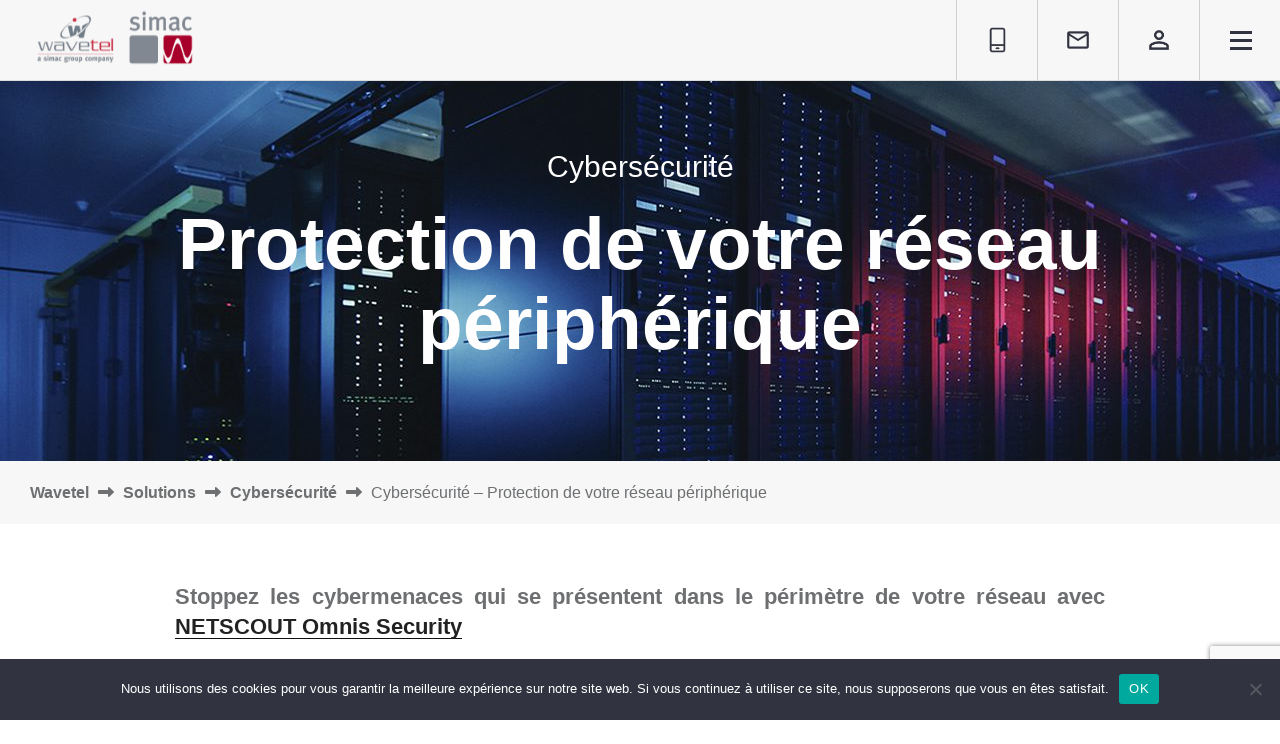

--- FILE ---
content_type: text/html; charset=UTF-8
request_url: https://www.wavetel.fr/solutions/cybersecurite/protection-de-votre-reseau-peripherique
body_size: 15130
content:

<!DOCTYPE html>

<html lang="fr-FR">



<head>


<!-- Global site tag (gtag.js) - Google Ads: 1047601127 
<script async src="https://www.googletagmanager.com/gtag/js?id=AW-1047601127">
</script>
<script> window.dataLayer = window.dataLayer || []; function gtag(){dataLayer.push(arguments);} gtag('js', new Date()); gtag('config', 'AW-1047601127');
</script>

    <!-- Event snippet for Website traffic conversion page 

<script>
  gtag('event', 'conversion', {'send_to': 'AW-1047601127/kl_UCI-itN8BEOe_xPMD'});
</script>
<!-- Google Analytics 

<script>

(function(i,s,o,g,r,a,m){i['GoogleAnalyticsObject']=r;i[r]=i[r]||function(){

(i[r].q=i[r].q||[]).push(arguments)},i[r].l=1*new Date();a=s.createElement(o),

m=s.getElementsByTagName(o)[0];a.async=1;a.src=g;m.parentNode.insertBefore(a,m)

})(window,document,'script','https://www.google-analytics.com/analytics.js','ga');



ga('create', 'UA-33191429-1', 'auto');

ga('send', 'pageview');


ga('set', 'anonymizeIp', true);

ga('create', 'UA-33191429-1', {'cookieExpires': 26298000});

</script>

<!-- End Google Analytics -->





	
	

	<meta charset="utf-8">

	<meta name="viewport" content="width=device-width, initial-scale=1">

	<link rel="profile" href="http://gmpg.org/xfn/11">

	<link rel="shortcut icon" href="https://www.wavetel.fr/wp-content/uploads/2015/12/W-de-WAVETEL-32x32px.jpg">



	<meta name='robots' content='index, follow, max-image-preview:large, max-snippet:-1, max-video-preview:-1' />

<!-- Google Tag Manager for WordPress by gtm4wp.com -->
<script data-cfasync="false" data-pagespeed-no-defer>
	var gtm4wp_datalayer_name = "dataLayer";
	var dataLayer = dataLayer || [];
</script>
<!-- End Google Tag Manager for WordPress by gtm4wp.com -->
	<!-- This site is optimized with the Yoast SEO plugin v26.6 - https://yoast.com/wordpress/plugins/seo/ -->
	<title>Cybersécurité - Protection de votre réseau périphérique</title>
	<meta name="description" content="La cybersécurité au profit de la protection de votre réseau périphérique avec NETSCOUT Omnis Security. Stoppez les cybermenaces;" />
	<link rel="canonical" href="https://www.wavetel.fr/solutions/cybersecurite/protection-de-votre-reseau-peripherique" />
	<meta property="og:locale" content="fr_FR" />
	<meta property="og:type" content="article" />
	<meta property="og:title" content="Cybersécurité - Protection de votre réseau périphérique" />
	<meta property="og:description" content="La cybersécurité au profit de la protection de votre réseau périphérique avec NETSCOUT Omnis Security. Stoppez les cybermenaces;" />
	<meta property="og:url" content="https://www.wavetel.fr/solutions/cybersecurite/protection-de-votre-reseau-peripherique" />
	<meta property="og:site_name" content="Wavetel" />
	<meta property="article:modified_time" content="2022-01-12T09:22:26+00:00" />
	<meta name="twitter:card" content="summary_large_image" />
	<script type="application/ld+json" class="yoast-schema-graph">{"@context":"https://schema.org","@graph":[{"@type":"WebPage","@id":"https://www.wavetel.fr/solutions/cybersecurite/protection-de-votre-reseau-peripherique","url":"https://www.wavetel.fr/solutions/cybersecurite/protection-de-votre-reseau-peripherique","name":"Cybersécurité - Protection de votre réseau périphérique","isPartOf":{"@id":"https://www.wavetel.fr/#website"},"datePublished":"2021-12-15T09:15:34+00:00","dateModified":"2022-01-12T09:22:26+00:00","description":"La cybersécurité au profit de la protection de votre réseau périphérique avec NETSCOUT Omnis Security. Stoppez les cybermenaces;","breadcrumb":{"@id":"https://www.wavetel.fr/solutions/cybersecurite/protection-de-votre-reseau-peripherique#breadcrumb"},"inLanguage":"fr-FR","potentialAction":[{"@type":"ReadAction","target":["https://www.wavetel.fr/solutions/cybersecurite/protection-de-votre-reseau-peripherique"]}]},{"@type":"BreadcrumbList","@id":"https://www.wavetel.fr/solutions/cybersecurite/protection-de-votre-reseau-peripherique#breadcrumb","itemListElement":[{"@type":"ListItem","position":1,"name":"Wavetel","item":"https://www.wavetel.fr/"},{"@type":"ListItem","position":2,"name":"Solutions","item":"https://www.wavetel.fr/solutions"},{"@type":"ListItem","position":3,"name":"Cybersécurité","item":"https://www.wavetel.fr/solutions/cybersecurite"},{"@type":"ListItem","position":4,"name":"Cybersécurité &#8211; Protection de votre réseau périphérique"}]},{"@type":"WebSite","@id":"https://www.wavetel.fr/#website","url":"https://www.wavetel.fr/","name":"Wavetel","description":"Optimisation, visibilité, sécurité des infrastructures et applications IT &amp; Télécoms en France et à l&#039;International.","publisher":{"@id":"https://www.wavetel.fr/#organization"},"potentialAction":[{"@type":"SearchAction","target":{"@type":"EntryPoint","urlTemplate":"https://www.wavetel.fr/?s={search_term_string}"},"query-input":{"@type":"PropertyValueSpecification","valueRequired":true,"valueName":"search_term_string"}}],"inLanguage":"fr-FR"},{"@type":"Organization","@id":"https://www.wavetel.fr/#organization","name":"Wavetel","url":"https://www.wavetel.fr/","logo":{"@type":"ImageObject","inLanguage":"fr-FR","@id":"https://www.wavetel.fr/#/schema/logo/image/","url":"https://www.wavetel.fr/wp-content/uploads/2019/05/LOGO-WAVETEL-SIMAC-636x450.png","contentUrl":"https://www.wavetel.fr/wp-content/uploads/2019/05/LOGO-WAVETEL-SIMAC-636x450.png","width":636,"height":450,"caption":"Wavetel"},"image":{"@id":"https://www.wavetel.fr/#/schema/logo/image/"},"sameAs":["https://www.linkedin.com/company/wavetel-test-solutions/"]}]}</script>
	<!-- / Yoast SEO plugin. -->


<link rel='dns-prefetch' href='//use.fontawesome.com' />
<link rel='dns-prefetch' href='//www.googletagmanager.com' />
<link rel='dns-prefetch' href='//fonts.googleapis.com' />
<link rel="alternate" title="oEmbed (JSON)" type="application/json+oembed" href="https://www.wavetel.fr/wp-json/oembed/1.0/embed?url=https%3A%2F%2Fwww.wavetel.fr%2Fsolutions%2Fcybersecurite%2Fprotection-de-votre-reseau-peripherique&#038;lang=fr" />
<link rel="alternate" title="oEmbed (XML)" type="text/xml+oembed" href="https://www.wavetel.fr/wp-json/oembed/1.0/embed?url=https%3A%2F%2Fwww.wavetel.fr%2Fsolutions%2Fcybersecurite%2Fprotection-de-votre-reseau-peripherique&#038;format=xml&#038;lang=fr" />
<style id='wp-img-auto-sizes-contain-inline-css' type='text/css'>
img:is([sizes=auto i],[sizes^="auto," i]){contain-intrinsic-size:3000px 1500px}
/*# sourceURL=wp-img-auto-sizes-contain-inline-css */
</style>
<link rel='stylesheet' id='wp-block-library-css' href='https://www.wavetel.fr/wp-includes/css/dist/block-library/style.min.css' type='text/css' media='all' />
<style id='wp-block-image-inline-css' type='text/css'>
.wp-block-image>a,.wp-block-image>figure>a{display:inline-block}.wp-block-image img{box-sizing:border-box;height:auto;max-width:100%;vertical-align:bottom}@media not (prefers-reduced-motion){.wp-block-image img.hide{visibility:hidden}.wp-block-image img.show{animation:show-content-image .4s}}.wp-block-image[style*=border-radius] img,.wp-block-image[style*=border-radius]>a{border-radius:inherit}.wp-block-image.has-custom-border img{box-sizing:border-box}.wp-block-image.aligncenter{text-align:center}.wp-block-image.alignfull>a,.wp-block-image.alignwide>a{width:100%}.wp-block-image.alignfull img,.wp-block-image.alignwide img{height:auto;width:100%}.wp-block-image .aligncenter,.wp-block-image .alignleft,.wp-block-image .alignright,.wp-block-image.aligncenter,.wp-block-image.alignleft,.wp-block-image.alignright{display:table}.wp-block-image .aligncenter>figcaption,.wp-block-image .alignleft>figcaption,.wp-block-image .alignright>figcaption,.wp-block-image.aligncenter>figcaption,.wp-block-image.alignleft>figcaption,.wp-block-image.alignright>figcaption{caption-side:bottom;display:table-caption}.wp-block-image .alignleft{float:left;margin:.5em 1em .5em 0}.wp-block-image .alignright{float:right;margin:.5em 0 .5em 1em}.wp-block-image .aligncenter{margin-left:auto;margin-right:auto}.wp-block-image :where(figcaption){margin-bottom:1em;margin-top:.5em}.wp-block-image.is-style-circle-mask img{border-radius:9999px}@supports ((-webkit-mask-image:none) or (mask-image:none)) or (-webkit-mask-image:none){.wp-block-image.is-style-circle-mask img{border-radius:0;-webkit-mask-image:url('data:image/svg+xml;utf8,<svg viewBox="0 0 100 100" xmlns="http://www.w3.org/2000/svg"><circle cx="50" cy="50" r="50"/></svg>');mask-image:url('data:image/svg+xml;utf8,<svg viewBox="0 0 100 100" xmlns="http://www.w3.org/2000/svg"><circle cx="50" cy="50" r="50"/></svg>');mask-mode:alpha;-webkit-mask-position:center;mask-position:center;-webkit-mask-repeat:no-repeat;mask-repeat:no-repeat;-webkit-mask-size:contain;mask-size:contain}}:root :where(.wp-block-image.is-style-rounded img,.wp-block-image .is-style-rounded img){border-radius:9999px}.wp-block-image figure{margin:0}.wp-lightbox-container{display:flex;flex-direction:column;position:relative}.wp-lightbox-container img{cursor:zoom-in}.wp-lightbox-container img:hover+button{opacity:1}.wp-lightbox-container button{align-items:center;backdrop-filter:blur(16px) saturate(180%);background-color:#5a5a5a40;border:none;border-radius:4px;cursor:zoom-in;display:flex;height:20px;justify-content:center;opacity:0;padding:0;position:absolute;right:16px;text-align:center;top:16px;width:20px;z-index:100}@media not (prefers-reduced-motion){.wp-lightbox-container button{transition:opacity .2s ease}}.wp-lightbox-container button:focus-visible{outline:3px auto #5a5a5a40;outline:3px auto -webkit-focus-ring-color;outline-offset:3px}.wp-lightbox-container button:hover{cursor:pointer;opacity:1}.wp-lightbox-container button:focus{opacity:1}.wp-lightbox-container button:focus,.wp-lightbox-container button:hover,.wp-lightbox-container button:not(:hover):not(:active):not(.has-background){background-color:#5a5a5a40;border:none}.wp-lightbox-overlay{box-sizing:border-box;cursor:zoom-out;height:100vh;left:0;overflow:hidden;position:fixed;top:0;visibility:hidden;width:100%;z-index:100000}.wp-lightbox-overlay .close-button{align-items:center;cursor:pointer;display:flex;justify-content:center;min-height:40px;min-width:40px;padding:0;position:absolute;right:calc(env(safe-area-inset-right) + 16px);top:calc(env(safe-area-inset-top) + 16px);z-index:5000000}.wp-lightbox-overlay .close-button:focus,.wp-lightbox-overlay .close-button:hover,.wp-lightbox-overlay .close-button:not(:hover):not(:active):not(.has-background){background:none;border:none}.wp-lightbox-overlay .lightbox-image-container{height:var(--wp--lightbox-container-height);left:50%;overflow:hidden;position:absolute;top:50%;transform:translate(-50%,-50%);transform-origin:top left;width:var(--wp--lightbox-container-width);z-index:9999999999}.wp-lightbox-overlay .wp-block-image{align-items:center;box-sizing:border-box;display:flex;height:100%;justify-content:center;margin:0;position:relative;transform-origin:0 0;width:100%;z-index:3000000}.wp-lightbox-overlay .wp-block-image img{height:var(--wp--lightbox-image-height);min-height:var(--wp--lightbox-image-height);min-width:var(--wp--lightbox-image-width);width:var(--wp--lightbox-image-width)}.wp-lightbox-overlay .wp-block-image figcaption{display:none}.wp-lightbox-overlay button{background:none;border:none}.wp-lightbox-overlay .scrim{background-color:#fff;height:100%;opacity:.9;position:absolute;width:100%;z-index:2000000}.wp-lightbox-overlay.active{visibility:visible}@media not (prefers-reduced-motion){.wp-lightbox-overlay.active{animation:turn-on-visibility .25s both}.wp-lightbox-overlay.active img{animation:turn-on-visibility .35s both}.wp-lightbox-overlay.show-closing-animation:not(.active){animation:turn-off-visibility .35s both}.wp-lightbox-overlay.show-closing-animation:not(.active) img{animation:turn-off-visibility .25s both}.wp-lightbox-overlay.zoom.active{animation:none;opacity:1;visibility:visible}.wp-lightbox-overlay.zoom.active .lightbox-image-container{animation:lightbox-zoom-in .4s}.wp-lightbox-overlay.zoom.active .lightbox-image-container img{animation:none}.wp-lightbox-overlay.zoom.active .scrim{animation:turn-on-visibility .4s forwards}.wp-lightbox-overlay.zoom.show-closing-animation:not(.active){animation:none}.wp-lightbox-overlay.zoom.show-closing-animation:not(.active) .lightbox-image-container{animation:lightbox-zoom-out .4s}.wp-lightbox-overlay.zoom.show-closing-animation:not(.active) .lightbox-image-container img{animation:none}.wp-lightbox-overlay.zoom.show-closing-animation:not(.active) .scrim{animation:turn-off-visibility .4s forwards}}@keyframes show-content-image{0%{visibility:hidden}99%{visibility:hidden}to{visibility:visible}}@keyframes turn-on-visibility{0%{opacity:0}to{opacity:1}}@keyframes turn-off-visibility{0%{opacity:1;visibility:visible}99%{opacity:0;visibility:visible}to{opacity:0;visibility:hidden}}@keyframes lightbox-zoom-in{0%{transform:translate(calc((-100vw + var(--wp--lightbox-scrollbar-width))/2 + var(--wp--lightbox-initial-left-position)),calc(-50vh + var(--wp--lightbox-initial-top-position))) scale(var(--wp--lightbox-scale))}to{transform:translate(-50%,-50%) scale(1)}}@keyframes lightbox-zoom-out{0%{transform:translate(-50%,-50%) scale(1);visibility:visible}99%{visibility:visible}to{transform:translate(calc((-100vw + var(--wp--lightbox-scrollbar-width))/2 + var(--wp--lightbox-initial-left-position)),calc(-50vh + var(--wp--lightbox-initial-top-position))) scale(var(--wp--lightbox-scale));visibility:hidden}}
/*# sourceURL=https://www.wavetel.fr/wp-includes/blocks/image/style.min.css */
</style>
<style id='wp-block-columns-inline-css' type='text/css'>
.wp-block-columns{box-sizing:border-box;display:flex;flex-wrap:wrap!important}@media (min-width:782px){.wp-block-columns{flex-wrap:nowrap!important}}.wp-block-columns{align-items:normal!important}.wp-block-columns.are-vertically-aligned-top{align-items:flex-start}.wp-block-columns.are-vertically-aligned-center{align-items:center}.wp-block-columns.are-vertically-aligned-bottom{align-items:flex-end}@media (max-width:781px){.wp-block-columns:not(.is-not-stacked-on-mobile)>.wp-block-column{flex-basis:100%!important}}@media (min-width:782px){.wp-block-columns:not(.is-not-stacked-on-mobile)>.wp-block-column{flex-basis:0;flex-grow:1}.wp-block-columns:not(.is-not-stacked-on-mobile)>.wp-block-column[style*=flex-basis]{flex-grow:0}}.wp-block-columns.is-not-stacked-on-mobile{flex-wrap:nowrap!important}.wp-block-columns.is-not-stacked-on-mobile>.wp-block-column{flex-basis:0;flex-grow:1}.wp-block-columns.is-not-stacked-on-mobile>.wp-block-column[style*=flex-basis]{flex-grow:0}:where(.wp-block-columns){margin-bottom:1.75em}:where(.wp-block-columns.has-background){padding:1.25em 2.375em}.wp-block-column{flex-grow:1;min-width:0;overflow-wrap:break-word;word-break:break-word}.wp-block-column.is-vertically-aligned-top{align-self:flex-start}.wp-block-column.is-vertically-aligned-center{align-self:center}.wp-block-column.is-vertically-aligned-bottom{align-self:flex-end}.wp-block-column.is-vertically-aligned-stretch{align-self:stretch}.wp-block-column.is-vertically-aligned-bottom,.wp-block-column.is-vertically-aligned-center,.wp-block-column.is-vertically-aligned-top{width:100%}
/*# sourceURL=https://www.wavetel.fr/wp-includes/blocks/columns/style.min.css */
</style>
<style id='wp-block-paragraph-inline-css' type='text/css'>
.is-small-text{font-size:.875em}.is-regular-text{font-size:1em}.is-large-text{font-size:2.25em}.is-larger-text{font-size:3em}.has-drop-cap:not(:focus):first-letter{float:left;font-size:8.4em;font-style:normal;font-weight:100;line-height:.68;margin:.05em .1em 0 0;text-transform:uppercase}body.rtl .has-drop-cap:not(:focus):first-letter{float:none;margin-left:.1em}p.has-drop-cap.has-background{overflow:hidden}:root :where(p.has-background){padding:1.25em 2.375em}:where(p.has-text-color:not(.has-link-color)) a{color:inherit}p.has-text-align-left[style*="writing-mode:vertical-lr"],p.has-text-align-right[style*="writing-mode:vertical-rl"]{rotate:180deg}
/*# sourceURL=https://www.wavetel.fr/wp-includes/blocks/paragraph/style.min.css */
</style>
<style id='global-styles-inline-css' type='text/css'>
:root{--wp--preset--aspect-ratio--square: 1;--wp--preset--aspect-ratio--4-3: 4/3;--wp--preset--aspect-ratio--3-4: 3/4;--wp--preset--aspect-ratio--3-2: 3/2;--wp--preset--aspect-ratio--2-3: 2/3;--wp--preset--aspect-ratio--16-9: 16/9;--wp--preset--aspect-ratio--9-16: 9/16;--wp--preset--color--black: #000000;--wp--preset--color--cyan-bluish-gray: #abb8c3;--wp--preset--color--white: #ffffff;--wp--preset--color--pale-pink: #f78da7;--wp--preset--color--vivid-red: #cf2e2e;--wp--preset--color--luminous-vivid-orange: #ff6900;--wp--preset--color--luminous-vivid-amber: #fcb900;--wp--preset--color--light-green-cyan: #7bdcb5;--wp--preset--color--vivid-green-cyan: #00d084;--wp--preset--color--pale-cyan-blue: #8ed1fc;--wp--preset--color--vivid-cyan-blue: #0693e3;--wp--preset--color--vivid-purple: #9b51e0;--wp--preset--gradient--vivid-cyan-blue-to-vivid-purple: linear-gradient(135deg,rgb(6,147,227) 0%,rgb(155,81,224) 100%);--wp--preset--gradient--light-green-cyan-to-vivid-green-cyan: linear-gradient(135deg,rgb(122,220,180) 0%,rgb(0,208,130) 100%);--wp--preset--gradient--luminous-vivid-amber-to-luminous-vivid-orange: linear-gradient(135deg,rgb(252,185,0) 0%,rgb(255,105,0) 100%);--wp--preset--gradient--luminous-vivid-orange-to-vivid-red: linear-gradient(135deg,rgb(255,105,0) 0%,rgb(207,46,46) 100%);--wp--preset--gradient--very-light-gray-to-cyan-bluish-gray: linear-gradient(135deg,rgb(238,238,238) 0%,rgb(169,184,195) 100%);--wp--preset--gradient--cool-to-warm-spectrum: linear-gradient(135deg,rgb(74,234,220) 0%,rgb(151,120,209) 20%,rgb(207,42,186) 40%,rgb(238,44,130) 60%,rgb(251,105,98) 80%,rgb(254,248,76) 100%);--wp--preset--gradient--blush-light-purple: linear-gradient(135deg,rgb(255,206,236) 0%,rgb(152,150,240) 100%);--wp--preset--gradient--blush-bordeaux: linear-gradient(135deg,rgb(254,205,165) 0%,rgb(254,45,45) 50%,rgb(107,0,62) 100%);--wp--preset--gradient--luminous-dusk: linear-gradient(135deg,rgb(255,203,112) 0%,rgb(199,81,192) 50%,rgb(65,88,208) 100%);--wp--preset--gradient--pale-ocean: linear-gradient(135deg,rgb(255,245,203) 0%,rgb(182,227,212) 50%,rgb(51,167,181) 100%);--wp--preset--gradient--electric-grass: linear-gradient(135deg,rgb(202,248,128) 0%,rgb(113,206,126) 100%);--wp--preset--gradient--midnight: linear-gradient(135deg,rgb(2,3,129) 0%,rgb(40,116,252) 100%);--wp--preset--font-size--small: 13px;--wp--preset--font-size--medium: 20px;--wp--preset--font-size--large: 36px;--wp--preset--font-size--x-large: 42px;--wp--preset--spacing--20: 0.44rem;--wp--preset--spacing--30: 0.67rem;--wp--preset--spacing--40: 1rem;--wp--preset--spacing--50: 1.5rem;--wp--preset--spacing--60: 2.25rem;--wp--preset--spacing--70: 3.38rem;--wp--preset--spacing--80: 5.06rem;--wp--preset--shadow--natural: 6px 6px 9px rgba(0, 0, 0, 0.2);--wp--preset--shadow--deep: 12px 12px 50px rgba(0, 0, 0, 0.4);--wp--preset--shadow--sharp: 6px 6px 0px rgba(0, 0, 0, 0.2);--wp--preset--shadow--outlined: 6px 6px 0px -3px rgb(255, 255, 255), 6px 6px rgb(0, 0, 0);--wp--preset--shadow--crisp: 6px 6px 0px rgb(0, 0, 0);}:where(.is-layout-flex){gap: 0.5em;}:where(.is-layout-grid){gap: 0.5em;}body .is-layout-flex{display: flex;}.is-layout-flex{flex-wrap: wrap;align-items: center;}.is-layout-flex > :is(*, div){margin: 0;}body .is-layout-grid{display: grid;}.is-layout-grid > :is(*, div){margin: 0;}:where(.wp-block-columns.is-layout-flex){gap: 2em;}:where(.wp-block-columns.is-layout-grid){gap: 2em;}:where(.wp-block-post-template.is-layout-flex){gap: 1.25em;}:where(.wp-block-post-template.is-layout-grid){gap: 1.25em;}.has-black-color{color: var(--wp--preset--color--black) !important;}.has-cyan-bluish-gray-color{color: var(--wp--preset--color--cyan-bluish-gray) !important;}.has-white-color{color: var(--wp--preset--color--white) !important;}.has-pale-pink-color{color: var(--wp--preset--color--pale-pink) !important;}.has-vivid-red-color{color: var(--wp--preset--color--vivid-red) !important;}.has-luminous-vivid-orange-color{color: var(--wp--preset--color--luminous-vivid-orange) !important;}.has-luminous-vivid-amber-color{color: var(--wp--preset--color--luminous-vivid-amber) !important;}.has-light-green-cyan-color{color: var(--wp--preset--color--light-green-cyan) !important;}.has-vivid-green-cyan-color{color: var(--wp--preset--color--vivid-green-cyan) !important;}.has-pale-cyan-blue-color{color: var(--wp--preset--color--pale-cyan-blue) !important;}.has-vivid-cyan-blue-color{color: var(--wp--preset--color--vivid-cyan-blue) !important;}.has-vivid-purple-color{color: var(--wp--preset--color--vivid-purple) !important;}.has-black-background-color{background-color: var(--wp--preset--color--black) !important;}.has-cyan-bluish-gray-background-color{background-color: var(--wp--preset--color--cyan-bluish-gray) !important;}.has-white-background-color{background-color: var(--wp--preset--color--white) !important;}.has-pale-pink-background-color{background-color: var(--wp--preset--color--pale-pink) !important;}.has-vivid-red-background-color{background-color: var(--wp--preset--color--vivid-red) !important;}.has-luminous-vivid-orange-background-color{background-color: var(--wp--preset--color--luminous-vivid-orange) !important;}.has-luminous-vivid-amber-background-color{background-color: var(--wp--preset--color--luminous-vivid-amber) !important;}.has-light-green-cyan-background-color{background-color: var(--wp--preset--color--light-green-cyan) !important;}.has-vivid-green-cyan-background-color{background-color: var(--wp--preset--color--vivid-green-cyan) !important;}.has-pale-cyan-blue-background-color{background-color: var(--wp--preset--color--pale-cyan-blue) !important;}.has-vivid-cyan-blue-background-color{background-color: var(--wp--preset--color--vivid-cyan-blue) !important;}.has-vivid-purple-background-color{background-color: var(--wp--preset--color--vivid-purple) !important;}.has-black-border-color{border-color: var(--wp--preset--color--black) !important;}.has-cyan-bluish-gray-border-color{border-color: var(--wp--preset--color--cyan-bluish-gray) !important;}.has-white-border-color{border-color: var(--wp--preset--color--white) !important;}.has-pale-pink-border-color{border-color: var(--wp--preset--color--pale-pink) !important;}.has-vivid-red-border-color{border-color: var(--wp--preset--color--vivid-red) !important;}.has-luminous-vivid-orange-border-color{border-color: var(--wp--preset--color--luminous-vivid-orange) !important;}.has-luminous-vivid-amber-border-color{border-color: var(--wp--preset--color--luminous-vivid-amber) !important;}.has-light-green-cyan-border-color{border-color: var(--wp--preset--color--light-green-cyan) !important;}.has-vivid-green-cyan-border-color{border-color: var(--wp--preset--color--vivid-green-cyan) !important;}.has-pale-cyan-blue-border-color{border-color: var(--wp--preset--color--pale-cyan-blue) !important;}.has-vivid-cyan-blue-border-color{border-color: var(--wp--preset--color--vivid-cyan-blue) !important;}.has-vivid-purple-border-color{border-color: var(--wp--preset--color--vivid-purple) !important;}.has-vivid-cyan-blue-to-vivid-purple-gradient-background{background: var(--wp--preset--gradient--vivid-cyan-blue-to-vivid-purple) !important;}.has-light-green-cyan-to-vivid-green-cyan-gradient-background{background: var(--wp--preset--gradient--light-green-cyan-to-vivid-green-cyan) !important;}.has-luminous-vivid-amber-to-luminous-vivid-orange-gradient-background{background: var(--wp--preset--gradient--luminous-vivid-amber-to-luminous-vivid-orange) !important;}.has-luminous-vivid-orange-to-vivid-red-gradient-background{background: var(--wp--preset--gradient--luminous-vivid-orange-to-vivid-red) !important;}.has-very-light-gray-to-cyan-bluish-gray-gradient-background{background: var(--wp--preset--gradient--very-light-gray-to-cyan-bluish-gray) !important;}.has-cool-to-warm-spectrum-gradient-background{background: var(--wp--preset--gradient--cool-to-warm-spectrum) !important;}.has-blush-light-purple-gradient-background{background: var(--wp--preset--gradient--blush-light-purple) !important;}.has-blush-bordeaux-gradient-background{background: var(--wp--preset--gradient--blush-bordeaux) !important;}.has-luminous-dusk-gradient-background{background: var(--wp--preset--gradient--luminous-dusk) !important;}.has-pale-ocean-gradient-background{background: var(--wp--preset--gradient--pale-ocean) !important;}.has-electric-grass-gradient-background{background: var(--wp--preset--gradient--electric-grass) !important;}.has-midnight-gradient-background{background: var(--wp--preset--gradient--midnight) !important;}.has-small-font-size{font-size: var(--wp--preset--font-size--small) !important;}.has-medium-font-size{font-size: var(--wp--preset--font-size--medium) !important;}.has-large-font-size{font-size: var(--wp--preset--font-size--large) !important;}.has-x-large-font-size{font-size: var(--wp--preset--font-size--x-large) !important;}
:where(.wp-block-columns.is-layout-flex){gap: 2em;}:where(.wp-block-columns.is-layout-grid){gap: 2em;}
/*# sourceURL=global-styles-inline-css */
</style>
<style id='core-block-supports-inline-css' type='text/css'>
.wp-container-core-columns-is-layout-9d6595d7{flex-wrap:nowrap;}
/*# sourceURL=core-block-supports-inline-css */
</style>

<style id='classic-theme-styles-inline-css' type='text/css'>
/*! This file is auto-generated */
.wp-block-button__link{color:#fff;background-color:#32373c;border-radius:9999px;box-shadow:none;text-decoration:none;padding:calc(.667em + 2px) calc(1.333em + 2px);font-size:1.125em}.wp-block-file__button{background:#32373c;color:#fff;text-decoration:none}
/*# sourceURL=/wp-includes/css/classic-themes.min.css */
</style>
<style id='font-awesome-svg-styles-default-inline-css' type='text/css'>
.svg-inline--fa {
  display: inline-block;
  height: 1em;
  overflow: visible;
  vertical-align: -.125em;
}
/*# sourceURL=font-awesome-svg-styles-default-inline-css */
</style>
<link rel='stylesheet' id='font-awesome-svg-styles-css' href='https://www.wavetel.fr/wp-content/uploads/font-awesome/v6.4.0/css/svg-with-js.css' type='text/css' media='all' />
<style id='font-awesome-svg-styles-inline-css' type='text/css'>
   .wp-block-font-awesome-icon svg::before,
   .wp-rich-text-font-awesome-icon svg::before {content: unset;}
/*# sourceURL=font-awesome-svg-styles-inline-css */
</style>
<link rel='stylesheet' id='contact-form-7-css' href='https://www.wavetel.fr/wp-content/plugins/contact-form-7/includes/css/styles.css' type='text/css' media='all' />
<link rel='stylesheet' id='cookie-notice-front-css' href='https://www.wavetel.fr/wp-content/plugins/cookie-notice/css/front.min.css' type='text/css' media='all' />
<link rel='stylesheet' id='mgl-css-css' href='https://www.wavetel.fr/wp-content/plugins/meow-gallery/app/style.min.css' type='text/css' media='all' />
<link rel='stylesheet' id='wpsm-comptable-styles-css' href='https://www.wavetel.fr/wp-content/plugins/table-maker/css/style.css' type='text/css' media='all' />
<link rel='stylesheet' id='wpcf7-redirect-script-frontend-css' href='https://www.wavetel.fr/wp-content/plugins/wpcf7-redirect/build/assets/frontend-script.css' type='text/css' media='all' />
<link rel='stylesheet' id='googlefonts-css' href='//fonts.googleapis.com/css?family=Open+Sans%3A300%2C300i%2C400%2C600%2C800' type='text/css' media='1' />
<link rel='stylesheet' id='wp-style-css' href='https://www.wavetel.fr/wp-content/themes/wavetel/style.css' type='text/css' media='all' />
<link rel='stylesheet' id='core-style-css' href='https://www.wavetel.fr/wp-content/themes/wavetel/core/stylesheets/core.css' type='text/css' media='all' />
<link rel='stylesheet' id='theme-style-css' href='https://www.wavetel.fr/wp-content/themes/wavetel/stylesheets/style.min.css' type='text/css' media='all' />
<link rel='stylesheet' id='mod-style-css' href='https://www.wavetel.fr/wp-content/themes/wavetel/stylesheets/mod.css' type='text/css' media='all' />
<link rel='stylesheet' id='font-awesome-official-css' href='https://use.fontawesome.com/releases/v6.4.0/css/all.css' type='text/css' media='all' integrity="sha384-iw3OoTErCYJJB9mCa8LNS2hbsQ7M3C0EpIsO/H5+EGAkPGc6rk+V8i04oW/K5xq0" crossorigin="anonymous" />
<link rel='stylesheet' id='font-awesome-official-v4shim-css' href='https://use.fontawesome.com/releases/v6.4.0/css/v4-shims.css' type='text/css' media='all' integrity="sha384-TjXU13dTMPo+5ZlOUI1IGXvpmajjoetPqbUJqTx+uZ1bGwylKHNEItuVe/mg/H6l" crossorigin="anonymous" />
<script type="text/javascript" id="cookie-notice-front-js-before">
/* <![CDATA[ */
var cnArgs = {"ajaxUrl":"https:\/\/www.wavetel.fr\/wp-admin\/admin-ajax.php","nonce":"43df218a8c","hideEffect":"fade","position":"bottom","onScroll":false,"onScrollOffset":100,"onClick":false,"cookieName":"cookie_notice_accepted","cookieTime":2592000,"cookieTimeRejected":2592000,"globalCookie":false,"redirection":false,"cache":false,"revokeCookies":false,"revokeCookiesOpt":"automatic"};

//# sourceURL=cookie-notice-front-js-before
/* ]]> */
</script>
<script type="text/javascript" src="https://www.wavetel.fr/wp-content/plugins/cookie-notice/js/front.min.js" id="cookie-notice-front-js"></script>
<script type="text/javascript" src="https://www.wavetel.fr/wp-includes/js/jquery/jquery.min.js" id="jquery-core-js"></script>
<script type="text/javascript" src="https://www.wavetel.fr/wp-includes/js/jquery/jquery-migrate.min.js" id="jquery-migrate-js"></script>
<script type="text/javascript" src="https://use.fontawesome.com/8cdcd6ce1d.js" id="fa-js-js"></script>

<!-- Extrait de code de la balise Google (gtag.js) ajouté par Site Kit -->
<!-- Extrait Google Analytics ajouté par Site Kit -->
<script type="text/javascript" src="https://www.googletagmanager.com/gtag/js?id=G-8652VPY9GY" id="google_gtagjs-js" async></script>
<script type="text/javascript" id="google_gtagjs-js-after">
/* <![CDATA[ */
window.dataLayer = window.dataLayer || [];function gtag(){dataLayer.push(arguments);}
gtag("set","linker",{"domains":["www.wavetel.fr"]});
gtag("js", new Date());
gtag("set", "developer_id.dZTNiMT", true);
gtag("config", "G-8652VPY9GY");
//# sourceURL=google_gtagjs-js-after
/* ]]> */
</script>
<link rel="https://api.w.org/" href="https://www.wavetel.fr/wp-json/" /><link rel='shortlink' href='https://www.wavetel.fr/?p=14725' />
<meta name="generator" content="Site Kit by Google 1.168.0" />
<!-- Google Tag Manager for WordPress by gtm4wp.com -->
<!-- GTM Container placement set to footer -->
<script data-cfasync="false" data-pagespeed-no-defer>
	var dataLayer_content = {"pagePostType":"solutions-type","pagePostType2":"single-solutions-type","pagePostAuthor":"Emilie L'HEREEC"};
	dataLayer.push( dataLayer_content );
</script>
<script data-cfasync="false" data-pagespeed-no-defer>
(function(w,d,s,l,i){w[l]=w[l]||[];w[l].push({'gtm.start':
new Date().getTime(),event:'gtm.js'});var f=d.getElementsByTagName(s)[0],
j=d.createElement(s),dl=l!='dataLayer'?'&l='+l:'';j.async=true;j.src=
'//www.googletagmanager.com/gtm.js?id='+i+dl;f.parentNode.insertBefore(j,f);
})(window,document,'script','dataLayer','GTM-PTTLXVC');
</script>
<!-- End Google Tag Manager for WordPress by gtm4wp.com --><link rel="icon" href="https://www.wavetel.fr/wp-content/uploads/2015/12/cropped-LOGO-WAVETEL-SIMAC-512-512-px-3-32x32.png" sizes="32x32" />
<link rel="icon" href="https://www.wavetel.fr/wp-content/uploads/2015/12/cropped-LOGO-WAVETEL-SIMAC-512-512-px-3-192x192.png" sizes="192x192" />
<link rel="apple-touch-icon" href="https://www.wavetel.fr/wp-content/uploads/2015/12/cropped-LOGO-WAVETEL-SIMAC-512-512-px-3-180x180.png" />
<meta name="msapplication-TileImage" content="https://www.wavetel.fr/wp-content/uploads/2015/12/cropped-LOGO-WAVETEL-SIMAC-512-512-px-3-270x270.png" />
		<style type="text/css" id="wp-custom-css">
			.wp-video{
    text-align: center;
    margin-left: auto;
    margin-right: auto;
}
.page-id-15090 #main-header {
display : none;
}		</style>
		
	

	
 

	


	<!--<script type="application/ld+json">

	{

		"@context": "http://schema.org",

		"@type": "Organization",

		"legalName": "Wavetel",

		"url": "http://www.wavetel.fr/",

		"contactPoint" : [

			{

				"@type": "ContactPoint",

				"telephone": "+33297353612",

				"contactType": "customer service"

			}

		]

		"logo": "http://indx.indexel.com/wavetel/wp-content/uploads/2015/12/logo-wavetel.png",

		

	}

	</script>-->





</head>



<body id="main-body" class="wp-singular solutions-type-template-default single single-solutions-type postid-14725 wp-theme-wavetel sidebar-off 0 ajax-off cookies-not-set">

	

	<div id="main-wrapper">



		


		<header class="header clear" role="banner">

			

			<div class="wrapper wrapper-header visible">



				<div class="header__logo">

					<a href="https://www.wavetel.fr" title="Wavetel | Optimisation, visibilité, sécurité des infrastructures et applications IT &amp; Télécoms en France et à l&#039;International.">

						

						<img src="https://www.wavetel.fr/wp-content/uploads/2015/12/Test.png" class="logo retina" alt="Wavetel" width="215" height="85" data-retina="https://www.wavetel.fr/wp-content/uploads/2015/12/Test.png">



					</a>

				</div>



				<div class="header__menu">



					<nav class="header__main-nav"><ul id = "main-menu" class = "header__main-menu"><li id="menu-item-12708" class="menu-item menu-item-type-custom menu-item-object-custom menu-item-has-children menu-item-12708"><a>Enjeux</a>
<ul class="sub-menu">
	<li id="menu-item-2088" class="menu-item menu-item-type-post_type menu-item-object-page menu-item-2088"><a href="https://www.wavetel.fr/enjeux-pour-la-metrologie-en-performance-reseau-applications-digitales-telecom-et-cybersecurite/audit-expertise">Audit &#038; Expertise</a></li>
	<li id="menu-item-2087" class="menu-item menu-item-type-post_type menu-item-object-page menu-item-2087"><a href="https://www.wavetel.fr/enjeux-pour-la-metrologie-en-performance-reseau-applications-digitales-telecom-et-cybersecurite/metrologie-dedie-au-reseau-cybersecurite-telecom-et-laboratoire">Métrologie</a></li>
	<li id="menu-item-2086" class="menu-item menu-item-type-post_type menu-item-object-page menu-item-2086"><a href="https://www.wavetel.fr/enjeux-pour-la-metrologie-en-performance-reseau-applications-digitales-telecom-et-cybersecurite/bureau-d-etudes-dedie-a-la-metrologie-telecom-cybersecurite-et-reseau">Centre de R&#038;D</a></li>
</ul>
</li>
<li id="menu-item-12740" class="menu-item menu-item-type-custom menu-item-object-custom menu-item-has-children menu-item-12740"><a>Solutions</a>
<ul class="sub-menu">
	<li id="menu-item-2002" class="menu-item menu-item-type-taxonomy menu-item-object-solutions-taxo current-solutions-type-ancestor current-menu-parent current-solutions-type-parent menu-item-2002"><a href="https://www.wavetel.fr/solutions/cybersecurite">Cybersécurité</a></li>
	<li id="menu-item-2003" class="menu-item menu-item-type-taxonomy menu-item-object-solutions-taxo menu-item-2003"><a href="https://www.wavetel.fr/solutions/reseaux-performances">Observabilité &amp; Performance</a></li>
	<li id="menu-item-5761" class="menu-item menu-item-type-taxonomy menu-item-object-solutions-taxo menu-item-5761"><a href="https://www.wavetel.fr/solutions/telecommunications-wireless">Télécommunications &amp; Wireless</a></li>
</ul>
</li>
<li id="menu-item-12741" class="menu-item menu-item-type-custom menu-item-object-custom menu-item-has-children menu-item-12741"><a>Produits</a>
<ul class="sub-menu">
	<li id="menu-item-6651" class="menu-item menu-item-type-taxonomy menu-item-object-produits-taxo menu-item-6651"><a href="https://www.wavetel.fr/produits/test-mesures-terrain">Test &amp; Mesure Terrain</a></li>
	<li id="menu-item-4490" class="menu-item menu-item-type-taxonomy menu-item-object-produits-taxo menu-item-4490"><a href="https://www.wavetel.fr/produits/mesure-reseaux-performance">IT Performance et Observabilité</a></li>
	<li id="menu-item-4499" class="menu-item menu-item-type-taxonomy menu-item-object-produits-taxo menu-item-4499"><a href="https://www.wavetel.fr/produits/produits-expertise-pour-la-cybersecurite">Produits d&rsquo;expertise pour la Cybersécurité</a></li>
	<li id="menu-item-6656" class="menu-item menu-item-type-taxonomy menu-item-object-produits-taxo menu-item-6656"><a href="https://www.wavetel.fr/produits/laboratoire-optique-photonique">Laboratoire &amp; Optique</a></li>
</ul>
</li>
<li id="menu-item-12709" class="menu-item menu-item-type-custom menu-item-object-custom menu-item-has-children menu-item-12709"><a>Services &#038; Prestations</a>
<ul class="sub-menu">
	<li id="menu-item-4822" class="menu-item menu-item-type-post_type menu-item-object-page menu-item-4822"><a href="https://www.wavetel.fr/service-et-prestation/support-et-sav">Support et Sav</a></li>
	<li id="menu-item-4826" class="menu-item menu-item-type-post_type menu-item-object-page menu-item-4826"><a href="https://www.wavetel.fr/service-et-prestation/professional-services">Professional Services</a></li>
	<li id="menu-item-3787" class="menu-item menu-item-type-post_type menu-item-object-page menu-item-3787"><a href="https://www.wavetel.fr/service-et-prestation/audit-et-expertise">Audit et Expertise</a></li>
	<li id="menu-item-4829" class="menu-item menu-item-type-post_type menu-item-object-page menu-item-4829"><a href="https://www.wavetel.fr/service-et-prestation/formation">Formation</a></li>
</ul>
</li>
<li id="menu-item-2037" class="menu-item menu-item-type-post_type menu-item-object-page menu-item-2037"><a href="https://www.wavetel.fr/blog">News</a></li>
<li id="menu-item-14559" class="menu-item menu-item-type-custom menu-item-object-custom menu-item-has-children menu-item-14559"><a>A Propos</a>
<ul class="sub-menu">
	<li id="menu-item-1738" class="menu-item menu-item-type-post_type menu-item-object-page menu-item-1738"><a href="https://www.wavetel.fr/a-propos">Nous Connaître</a></li>
	<li id="menu-item-2115" class="menu-item menu-item-type-post_type menu-item-object-page menu-item-2115"><a href="https://www.wavetel.fr/partenaires">Partenaires</a></li>
</ul>
</li>
<li id="menu-item-16619" class="menu-item menu-item-type-post_type menu-item-object-page menu-item-16619"><a href="https://www.wavetel.fr/join-us">Join Us</a></li>
</ul></nav><nav class="header__top-nav"><ul id = "top-menu" class = "header__top-menu"><li id="menu-item-1765" class="menu-item-tel menu-item menu-item-type-custom menu-item-object-custom menu-item-1765"><a href="tel:+33186959690">01 86 95 96 90</a></li>
<li id="menu-item-1766" class="menu-item-contact menu-item menu-item-type-post_type menu-item-object-page menu-item-1766"><a href="https://www.wavetel.fr/contact">Contact</a></li>
<li id="menu-item-2765" class="menu-item-espace menu-item menu-item-type-custom menu-item-object-custom menu-item-2765"><a target="_blank" href="https://redmine.wavetel.fr/login?back_url=https%3A%2F%2Fredmine.wavetel.fr%2F">Espace privé</a></li>
</ul></nav>




				    <a href="#mobile-menu" class="btn-hamburger" title="Navigation Mobile">

				    	<span class="bar bar-1"></span>

				    	<span class="bar bar-2"></span>

				    	<span class="bar bar-3"></span>

				    </a>



					<nav id="mobile-menu" class="nav dn" role="navigation">

							

						<div class="menu-menu-principal-container"><ul id = "mobile-nav" class = "mobile-menu"><li class="menu-item menu-item-type-custom menu-item-object-custom menu-item-has-children menu-item-12708"><a>Enjeux</a>
<ul class="sub-menu">
	<li class="menu-item menu-item-type-post_type menu-item-object-page menu-item-2088"><a href="https://www.wavetel.fr/enjeux-pour-la-metrologie-en-performance-reseau-applications-digitales-telecom-et-cybersecurite/audit-expertise">Audit &#038; Expertise</a></li>
	<li class="menu-item menu-item-type-post_type menu-item-object-page menu-item-2087"><a href="https://www.wavetel.fr/enjeux-pour-la-metrologie-en-performance-reseau-applications-digitales-telecom-et-cybersecurite/metrologie-dedie-au-reseau-cybersecurite-telecom-et-laboratoire">Métrologie</a></li>
	<li class="menu-item menu-item-type-post_type menu-item-object-page menu-item-2086"><a href="https://www.wavetel.fr/enjeux-pour-la-metrologie-en-performance-reseau-applications-digitales-telecom-et-cybersecurite/bureau-d-etudes-dedie-a-la-metrologie-telecom-cybersecurite-et-reseau">Centre de R&#038;D</a></li>
</ul>
</li>
<li class="menu-item menu-item-type-custom menu-item-object-custom menu-item-has-children menu-item-12740"><a>Solutions</a>
<ul class="sub-menu">
	<li class="menu-item menu-item-type-taxonomy menu-item-object-solutions-taxo current-solutions-type-ancestor current-menu-parent current-solutions-type-parent menu-item-2002"><a href="https://www.wavetel.fr/solutions/cybersecurite">Cybersécurité</a></li>
	<li class="menu-item menu-item-type-taxonomy menu-item-object-solutions-taxo menu-item-2003"><a href="https://www.wavetel.fr/solutions/reseaux-performances">Observabilité &amp; Performance</a></li>
	<li class="menu-item menu-item-type-taxonomy menu-item-object-solutions-taxo menu-item-5761"><a href="https://www.wavetel.fr/solutions/telecommunications-wireless">Télécommunications &amp; Wireless</a></li>
</ul>
</li>
<li class="menu-item menu-item-type-custom menu-item-object-custom menu-item-has-children menu-item-12741"><a>Produits</a>
<ul class="sub-menu">
	<li class="menu-item menu-item-type-taxonomy menu-item-object-produits-taxo menu-item-6651"><a href="https://www.wavetel.fr/produits/test-mesures-terrain">Test &amp; Mesure Terrain</a></li>
	<li class="menu-item menu-item-type-taxonomy menu-item-object-produits-taxo menu-item-4490"><a href="https://www.wavetel.fr/produits/mesure-reseaux-performance">IT Performance et Observabilité</a></li>
	<li class="menu-item menu-item-type-taxonomy menu-item-object-produits-taxo menu-item-4499"><a href="https://www.wavetel.fr/produits/produits-expertise-pour-la-cybersecurite">Produits d&rsquo;expertise pour la Cybersécurité</a></li>
	<li class="menu-item menu-item-type-taxonomy menu-item-object-produits-taxo menu-item-6656"><a href="https://www.wavetel.fr/produits/laboratoire-optique-photonique">Laboratoire &amp; Optique</a></li>
</ul>
</li>
<li class="menu-item menu-item-type-custom menu-item-object-custom menu-item-has-children menu-item-12709"><a>Services &#038; Prestations</a>
<ul class="sub-menu">
	<li class="menu-item menu-item-type-post_type menu-item-object-page menu-item-4822"><a href="https://www.wavetel.fr/service-et-prestation/support-et-sav">Support et Sav</a></li>
	<li class="menu-item menu-item-type-post_type menu-item-object-page menu-item-4826"><a href="https://www.wavetel.fr/service-et-prestation/professional-services">Professional Services</a></li>
	<li class="menu-item menu-item-type-post_type menu-item-object-page menu-item-3787"><a href="https://www.wavetel.fr/service-et-prestation/audit-et-expertise">Audit et Expertise</a></li>
	<li class="menu-item menu-item-type-post_type menu-item-object-page menu-item-4829"><a href="https://www.wavetel.fr/service-et-prestation/formation">Formation</a></li>
</ul>
</li>
<li class="menu-item menu-item-type-post_type menu-item-object-page menu-item-2037"><a href="https://www.wavetel.fr/blog">News</a></li>
<li class="menu-item menu-item-type-custom menu-item-object-custom menu-item-has-children menu-item-14559"><a>A Propos</a>
<ul class="sub-menu">
	<li class="menu-item menu-item-type-post_type menu-item-object-page menu-item-1738"><a href="https://www.wavetel.fr/a-propos">Nous Connaître</a></li>
	<li class="menu-item menu-item-type-post_type menu-item-object-page menu-item-2115"><a href="https://www.wavetel.fr/partenaires">Partenaires</a></li>
</ul>
</li>
<li class="menu-item menu-item-type-post_type menu-item-object-page menu-item-16619"><a href="https://www.wavetel.fr/join-us">Join Us</a></li>
</ul></div>


					</nav>



				</div>



			</div>

			

		</header>
<main id="main" class="site-main" role="main">
	
	
<article id="post-14725" class="post-14725 solutions-type type-solutions-type status-publish hentry solutions-taxo-cybersecurite" itemscope itemtype="http://schema.org/LiveBlogPosting">

		

<section class="flexible-layout hero hero-solutions filter-off filter- animated animated--fadeIn delay-anim">

	<figure class="bg"><img class="img " src="https://www.wavetel.fr/wp-content/uploads/2015/12/Datacenter.jpg" alt="datacenter avec rack modems" width="1440" height="650"></figure>	
	<div class="content v-align">

		<div class="wrapper">

			
			<div class="categorie">
				Cybersécurité			</div>

							
			<h1 class="title flexible-title">Protection de votre réseau périphérique</h1>

		</div>

	</div>

</section>
	<div id="breadcrumbs" class="breadcrumbs"><div class="wrapper"><span><span><a href="https://www.wavetel.fr/">Wavetel</a></span> <i class="fa fa-long-arrow-right"></i> <span><a href="https://www.wavetel.fr/solutions">Solutions</a></span> <i class="fa fa-long-arrow-right"></i> <span><a href="https://www.wavetel.fr/solutions/cybersecurite">Cybersécurité</a></span> <i class="fa fa-long-arrow-right"></i> <span class="breadcrumb_last" aria-current="page">Cybersécurité &#8211; Protection de votre réseau périphérique</span></span></div></div>
	<div id="primary" class="content-area">
	
		
				
<section  class="flexible-layout flexible-html animated animated--fadeIn delay-anim" style="padding:36px 0 0px 0;" >

	<div class="wrapper wrapper-actualites">

		<section class="content content-html"><h2 style="text-align: justify;">Stoppez les cybermenaces qui se présentent dans le périmètre de votre réseau avec <a href="https://www.wavetel.fr/produits/produits-expertise-pour-la-cybersecurite/netscout-omnis-security-analyse-menaces-cyber">NETSCOUT Omnis Security</a></h2>
<h3 style="text-align: justify;">Il est temps d&rsquo;adopter une nouvelle « Cybersecurity Stack » à la périphérie du réseau.</h3>
<p style="text-align: justify;">Autrefois réservé au réseau de l&rsquo;entreprise et aux succursales, la notion de réseau périphérique s&rsquo;est élargie pour inclure les Clouds privés/publics, les réseaux de partenaires ou les utilisateurs à domicile. Pourtant, la périphérie du réseau reste un point critique du réseau pour lequel il est difficile de détecter et atténuer les cybermenaces. L&rsquo;assaut continu d&rsquo;attaques DDoS, de violations de données et d&rsquo;attaques par ransomware nous rappelle constamment que la Cybersecurity Stack traditionnelle en en périphérie du réseau ne fonctionne pas.</p>
<p style="text-align: justify;">Ce qu&rsquo;il faut, c&rsquo;est une Cybersecurity Stack de nouvelle génération en périphérie de réseau, dotée d&rsquo;une technologie de détection et d&rsquo;atténuation des menaces, conçue pour protéger non seulement la Cybersecurity Stack du réseau lui-même, mais aussi le réseau et les services qui s&rsquo;y trouvent. En d&rsquo;autres termes, ce qu&rsquo;il faut, c&rsquo;est une protection intelligente de votre réseau périphérique.</p>
<h3 style="text-align: justify;">Qu&rsquo;est-ce que la « Cybersecurity stack » de réseau ?</h3>
<p style="text-align: justify;">Le terme « Cybersecurity Stack » est utilisé pour aider à visualiser les nombreux outils de cybersécurité (souvent représentés en couches) qu&rsquo;une organisation utilise pour se protéger des cybermenaces. Plus précisément, la « Network Security Stack’ » désigne les outils de cybersécurité qui sont liés au réseau et qui effectuent une sorte d&rsquo;analyse du trafic réseau/des paquets pour détecter et bloquer les menaces. Il peut s&rsquo;agir d&rsquo;un large éventail d&rsquo;outils, notamment des pare-feu (FW/NGFW), des systèmes de prévention et de détection des intrusions dans le réseau (NIPS/NIDS), des systèmes de gestion des informations et des événements de sécurité (SIEM), des passerelles web sécurisées (SWG), des flux/plateformes de renseignements sur les menaces, des solutions d&rsquo;analyse de la sécurité et des plateformes d&rsquo;analyse avancée des logiciels malveillants. Sur le marché actuel, les entreprises qui fournissent des technologies pour cette couche sont, par exemple, Palo Alto Networks, FireEye, Cisco, etc.</p>
<p style="text-align: justify;"><img fetchpriority="high" decoding="async" class="alignleft wp-image-14727 size-full" src="https://www.wavetel.fr/wp-content/uploads/2015/12/NETSCOUT-Cybersecurity-stack.png" alt="" width="959" height="680" /></p>
<h3 style="text-align: justify;">Réseau de nouvelle génération</h3>
<p style="text-align: justify;">La protection intelligente de la périphérie du réseau constitue une première ligne de défense, car elle bloque les menaces entrantes telles que les attaques DDoS, les enquêtes / la reconnaissance et les tentatives d&rsquo;usurpation de mots de passe qui menacent la disponibilité et les performances de la « Cybersecurity Stack » Cette même protection de périphérie devrait également détecter et arrêter les indicateur compromettants sortants qui ont été manqués par la « Cybersecurity Stack », agissant essentiellement comme une dernière ligne de défense.</p>
</section>	

	</div>

</section>	
<section  class="flexible-layout flexible-html animated animated--fadeIn delay-anim" style="padding:0px 0 0px 0;" >

	<div class="wrapper wrapper-actualites">

		<section class="content content-html"><h3>Netscout Omnis Smart Edge Protection</h3>
</section>	

	</div>

</section>


<section  class="flexible-layout flexible-picto-texte animated animated--fadeIn delay-anim" >

	<div class="wrapper wrapper-picto-texte">

		<div class='title flexible-title'>		<p style="text-align: justify;">Déployée dans vos locaux, à l'intérieur de votre routeur Internet et devant votre "Cybersecurity Stack", la solution Omnis Smart Edge Protection de Netscout, qui fait partie de la <a href="https://www.wavetel.fr/produits/produits-expertise-pour-la-cybersecurite/netscout-omnis-security-analyse-menaces-cyber">plate-forme de sécurité Omnis</a>, utilise une technologie de traitement des paquets pour protéger votre réseau, votre service et votre Cybersecurity Stack contre les cybermenaces. La solution Omnis Smart Edge Protection est une première et une dernière ligne de protection intelligente de la périphérie du réseau qui peut :</p>		</div>		
		<div class="liste_bloc">

			
					<div class="bloc">
						
						<div class="picto">

							<figure>

							  	<img src="https://www.wavetel.fr/wp-content/uploads/2015/12/stopper-les-attaques-DDos-entrantes.png" alt="" title="" width="38" height="38">

							</figure>
							
						</div>
						
						<div class="content">

							<div class="titre">Stopper les attaques DDos entrantes</div>
							<p>qui menacent la disponibilité des réseaux, des applications et des dispositifs à état dans la Cybersecurity Stack.</p>
							
						</div>

					</div>

					
					<div class="bloc">
						
						<div class="picto">

							<figure>

							  	<img src="https://www.wavetel.fr/wp-content/uploads/2015/12/stopper-les-attaques-brutales.png" alt="" title="" width="38" height="38">

							</figure>
							
						</div>
						
						<div class="content">

							<div class="titre">Mettre fin aux attaques entrantes</div>
							<p>qui sont le prélude à des violations de réseaux et de données et à des attaques par ransomware.</p>
							
						</div>

					</div>

					
					<div class="bloc">
						
						<div class="picto">

							<figure>

							  	<img src="https://www.wavetel.fr/wp-content/uploads/2015/12/attention.png" alt="" title="" width="38" height="38">

							</figure>
							
						</div>
						
						<div class="content">

							<div class="titre">Stopper les indicateurs compromis entrants</div>
							<p>afin de réduire le temps d'attente après la violation du réseau et de mettre fin à la violation des données ou à l'attaque par ransomware.</p>
							
						</div>

					</div>

					
					<div class="bloc">
						
						<div class="picto">

							<figure>

							  	<img src="https://www.wavetel.fr/wp-content/uploads/2015/12/instrumentation-evolutive.png" alt="" title="" width="38" height="38">

							</figure>
							
						</div>
						
						<div class="content">

							<div class="titre">S'intégrer</div>
							<p>dans les processus et la Cybersecurity Stack existants pour une détection et une réponse plus efficaces aux menaces.</p>
							
						</div>

					</div>

					
		</div>

	</div>

</section>

<section  class="flexible-layout flexible-expert animated animated--fadeIn delay-anim" >

	<div class="wrapper visible">

		<figure class="visuel">
        
		  	<img src="https://www.wavetel.fr/wp-content/uploads/2015/12/Laurent-THEAUDIN-Expert-Reseau-WAVETEL.jpg" alt="Laurent THEAUDIN Expert Reseau WAVETEL" title="Contactez l'expert" width="325" height="325">
            
		</figure> 
		
		<div class="content">
        
        					
			<div class="flexible-title flexible-title-small title">Contactez l'expert</div>

			        
        	<div class="meta">
				<b>Laurent THEAUDIN</b>, Responsable du pôle Expertise IT Performance & Cyber			</div>
				
			<p class="texte">	
				06 84 21 28 53</blockquote>
            </p>
            
            
				<a href="https://www.wavetel.fr/contacter-laurent" title="Voir : Contacter l’expert" class="lien-picto" >Contacter l’expert <i class="fa fa-envelope-o" aria-hidden="true"></i></a>
				
			
		</div>

	</div>

</section>
<section  class="flexible-layout flexible-produit-une theme-orange animated animated--fadeIn delay-anim" >		
	
	<div class="wrapper visible">
			
		<div class="flexible-title title">Découvrez nos produits associés</div>

		<div class="container">	

			<div class="content slick-carousel" data-slick='{"slidesToShow":1,"slidesToScroll":1,"autoplay":true,"autoplaySpeed":5000,"speed":1000}'>
		
												
								<article>

									<!--<div class="wrapper wrapper-produits">-->

										<div class="visuel">

											<figure>
											
												<img src="https://www.wavetel.fr/wp-content/uploads/2021/12/NETSCOUT-CyberIntelligence-Omnis-Security.png" alt="NETSCOUT Omnis Security est une plateforme avancée d'analyse et de réponse aux menaces qui offre l'échelle, la portée et la cohérence nécessaires pour sécuriser l'infrastructure numérique d'aujourd'hui." width="400" height="345">

											</figure>

										</div>

										<div class="content">
										
											<header>
												
												<h3>NETSCOUT Omnis Security - NDR - Analyse et réponse aux menaces avancées</h3>

											</header>

											<p class="description">NETSCOUT Omnis Security est une plateforme avancée d'analyse et de réponse aux menaces qui offre l'échelle, la portée et la cohérence nécessaires pour sécuriser l'infrastructure numérique d'aujourd'hui.</p>

											<a href="https://www.wavetel.fr/produits/produits-expertise-pour-la-cybersecurite/netscout-omnis-security-analyse-menaces-cyber" class="lien-picto lien-picto--blanc">Détails <i class="fa fa-angle-double-right" aria-hidden="true"></i></a>

										</div>

									<!--</div>-->

								</article>

								
			</div>

		</div>

	</div>

</section>
			
			
		
	</div> 

</article>
</main>
		<div class="clear"></div>

	<footer class="footer animated" role="contentinfo">

		<div class="wrapper">

			<div class="footer__sidebar">

				<div class="footer__col footer-1">

					<div class="widgettitle">Accès rapide</div>

					<div class="flex">
						
						<div id="nav_menu-2" class="widget widget_nav_menu"><div class="menu-menu-footer-1-container"><ul id="menu-menu-footer-1" class="menu"><li id="menu-item-16688" class="menu-item menu-item-type-post_type menu-item-object-page menu-item-16688"><a href="https://www.wavetel.fr/mentions-legales">Mentions légales</a></li>
<li id="menu-item-16689" class="menu-item menu-item-type-post_type menu-item-object-page menu-item-16689"><a href="https://www.wavetel.fr/conditions-generales-de-ventes-wavetel">CGV</a></li>
<li id="menu-item-16690" class="menu-item menu-item-type-post_type menu-item-object-page menu-item-privacy-policy menu-item-16690"><a rel="privacy-policy" href="https://www.wavetel.fr/politique-de-confidentialite">Politique de confidentialité</a></li>
<li id="menu-item-16691" class="menu-item menu-item-type-post_type menu-item-object-page menu-item-16691"><a href="https://www.wavetel.fr/plan-du-site">Plan du site</a></li>
</ul></div></div>
					</div>

				</div>

				<div class="footer__col footer-2">					

					<div id="block-28" class="widget widget_block widget_text">
<p></p>
</div><div id="block-30" class="widget widget_block"><span style="font-size: 24px; color: #cdcfd1;">Nous contacter</span><br><br></div><div id="block-29" class="widget widget_block">
<div class="wp-block-columns is-layout-flex wp-container-core-columns-is-layout-9d6595d7 wp-block-columns-is-layout-flex">
<div class="wp-block-column is-layout-flow wp-block-column-is-layout-flow">
<div class="coordonnee">
<div>WAVETEL IDF</div>
<div>
<div class="coordonnee__adresse">Porte de Versailles</div>
374, rue de Vaugirard
</div>
<div>F-75015 Paris</div>
</div>
<div>
<div class="coordonnee__contact"><span style="color: #717173;"><a style="color: #717173;" href="tel:+33143253916">+33 (0)1 43 25 39 16</a></span></div>
<div><span style="color: #717173;"><a style="color: #717173;" href="mailto:contact@wavetel.fr">contact@wavetel.fr</a></span></div>
</div><br>
</div>



<div class="wp-block-column is-layout-flow wp-block-column-is-layout-flow">
<div class="coordonnee">
<div>WAVETEL OUEST</div>
<div class="coordonnee__adresse">Parc de La Conterie</div>
<div>18, rue Léo Lagrange</div>
<div>F-35131 Chartres de Bretagne</div>
<div class="coordonnee__contact"><span style="color: #717173;"><a style="color: #717173;" href="tel:+33299146965">+33 (0)2 99 14 69 65</a></span></div>
<div><span style="color: #717173;"><a style="color: #717173;" href="mailto:sales@wavetel.fr">sales@wavetel.fr</a></span></div>
</div>
</div>



<div class="wp-block-column is-layout-flow wp-block-column-is-layout-flow">
<div class="coordonnee">
<div>WAVETEL (Siège)</div>
<div class="coordonnee__adresse">Espace du Ter</div>
<div>13, Bd Jean Monnet</div>
<div>F-56260 Larmor-Plage</div>
<div class="coordonnee__contact"><span style="color: #717173;"><a style="color: #717173;" href="tel:+33297353612">+33(0)2 97 35 36 12</a></span></div>
<div><span style="color: #717173;"><a style="color: #717173;" href="mailto: info@wavetel.fr">info@wavetel.fr</a></span></div>
</div>
</div>
</div>
</div><div id="block-23" class="widget widget_block">
<div class="wp-block-columns is-layout-flex wp-container-core-columns-is-layout-9d6595d7 wp-block-columns-is-layout-flex">
<div class="wp-block-column is-layout-flow wp-block-column-is-layout-flow">
<div class="coordonnee">
<div>WAVETEL</div>
<div>Photonics Expertise Center</div>
<div><div class="coordonnee__adresse">Espace Ampère</div>
4, rue Ampère
</div>
<div>F-22300 Lannion</div>
</div>
<div>
<div class="coordonnee__contact"><span style="color: #717173;"><a style="color: #717173;" href="tel:+33683551947">+33 (0)6 83 55 19 47</a></span></div>
<div><span style="color: #717173;"><a style="color: #717173;" href="mailto: sales@wavetel.fr">sales@wavetel.fr</a></span></div>
</div>
</div>



<div class="wp-block-column is-layout-flow wp-block-column-is-layout-flow">
<div class="coordonnee">
<div class="coordonnee__contact"><span style="color: #ffffff;"><a style="color: #ffffff;" href="https://www.simac.be/en/solutions/business-management-solutions">Simac Techniek NV</a></span></div>
<div class="coordonnee__adresse">Industrieweg 8</div>
<div>B-3001 Heverlee</div>
<div>BELGIUM</div>
<div class="coordonnee__contact"><span style="color: #717173;"><a style="color: #717173;" href="tel:+327551633">+32 2 755 16 33</a></span></div>
<div><span style="color: #717173;"><a style="color: #717173;" href="mailto: info@simacbms.com">info@simacbms.com</a></span></div>
</div>
</div>



<div class="wp-block-column is-vertically-aligned-center is-layout-flow wp-block-column-is-layout-flow">
<div class="wp-block-columns is-layout-flex wp-container-core-columns-is-layout-9d6595d7 wp-block-columns-is-layout-flex">
<div class="wp-block-column is-layout-flow wp-block-column-is-layout-flow"></div>
</div>
</div>
</div>
</div><div id="block-31" class="widget widget_block widget_media_image">
<figure class="wp-block-image size-full"><img loading="lazy" decoding="async" width="800" height="100" src="https://www.wavetel.fr/wp-content/uploads/2015/12/WAVETEL-SIMAC-BMS.png" alt="" class="wp-image-16705"/></figure>
</div>
				</div>
				
				<div class="footer__col footer-3">

					<div id="indexel-social-widget-3" class="widget social-widget">		
		<div class='social-icons-wrapper'>

							<div class="widgettitle">Suivez-nous</div>
			
									
						<a href="https://www.linkedin.com/company/wavetel-test-solutions/" class="linkedin-item indexel-icon" target="_blank" title="Nous suivre sur Linkedin"></a>

												
						<a href="https://www.youtube.com/channel/UCX4J7M8kGPvxwbSSWCs6oZw" class="youtube-item indexel-icon" target="_blank" title="Nous suivre sur Youtube"></a>

												
						<a href="https://www.wavetel.fr/feed" class="rss-item indexel-icon" target="_blank" title="Nous suivre sur Rss"></a>

						
		</div>

		
		<script type="application/ld+json">
			{
				"@context": "http://schema.org",
				"@type": "Organization",
				"name": "Wavetel",
				"url": "https://www.wavetel.fr",
				"sameAs": [
					"https://www.linkedin.com/company/wavetel-test-solutions/",
"https://www.youtube.com/channel/UCX4J7M8kGPvxwbSSWCs6oZw",
"https://www.wavetel.fr/feed"
				]
			}
		</script>

		</div>
					<p class="copyright">
						&copy;  2026 Wavetel					</p>

				</div>

			</div>

			<p class="go-to-top show-on-scroll cup">
				
				<i class="fa fa-angle-up"></i>
			
			</p>
			
			

		</div>

		

	</footer>
	
</div>



<script>
	var ajaxurl="https://www.wavetel.fr/wp-admin/admin-ajax.php";

	// Stockage des valeurs pour cookie notice 
	var cookieNotice = {
		"text" 			: "Nous utilisons des cookies pour vous garantir la meilleure expérience sur notre site. Si vous continuez à utiliser ce dernier, nous considérerons que vous acceptez l'utilisation des cookies.",
		"btn_label"		: "OK",
		"flux"			: "0",
		"position"		: "top",
		"more"			: "0",
		"moreLabel"		: "",
		"moreLink"		: "",
		"moreLinkExt"	: "",
		"blank"			: "",

	}
</script><script type="speculationrules">
{"prefetch":[{"source":"document","where":{"and":[{"href_matches":"/*"},{"not":{"href_matches":["/wp-*.php","/wp-admin/*","/wp-content/uploads/*","/wp-content/*","/wp-content/plugins/*","/wp-content/themes/wavetel/*","/*\\?(.+)"]}},{"not":{"selector_matches":"a[rel~=\"nofollow\"]"}},{"not":{"selector_matches":".no-prefetch, .no-prefetch a"}}]},"eagerness":"conservative"}]}
</script>

<!-- GTM Container placement set to footer -->
<!-- Google Tag Manager (noscript) -->
				<noscript><iframe src="https://www.googletagmanager.com/ns.html?id=GTM-PTTLXVC" height="0" width="0" style="display:none;visibility:hidden" aria-hidden="true"></iframe></noscript>
<!-- End Google Tag Manager (noscript) --><script type="text/javascript" src="https://www.wavetel.fr/wp-includes/js/dist/hooks.min.js" id="wp-hooks-js"></script>
<script type="text/javascript" src="https://www.wavetel.fr/wp-includes/js/dist/i18n.min.js" id="wp-i18n-js"></script>
<script type="text/javascript" id="wp-i18n-js-after">
/* <![CDATA[ */
wp.i18n.setLocaleData( { 'text direction\u0004ltr': [ 'ltr' ] } );
//# sourceURL=wp-i18n-js-after
/* ]]> */
</script>
<script type="text/javascript" src="https://www.wavetel.fr/wp-content/plugins/contact-form-7/includes/swv/js/index.js" id="swv-js"></script>
<script type="text/javascript" id="contact-form-7-js-translations">
/* <![CDATA[ */
( function( domain, translations ) {
	var localeData = translations.locale_data[ domain ] || translations.locale_data.messages;
	localeData[""].domain = domain;
	wp.i18n.setLocaleData( localeData, domain );
} )( "contact-form-7", {"translation-revision-date":"2025-02-06 12:02:14+0000","generator":"GlotPress\/4.0.1","domain":"messages","locale_data":{"messages":{"":{"domain":"messages","plural-forms":"nplurals=2; plural=n > 1;","lang":"fr"},"This contact form is placed in the wrong place.":["Ce formulaire de contact est plac\u00e9 dans un mauvais endroit."],"Error:":["Erreur\u00a0:"]}},"comment":{"reference":"includes\/js\/index.js"}} );
//# sourceURL=contact-form-7-js-translations
/* ]]> */
</script>
<script type="text/javascript" id="contact-form-7-js-before">
/* <![CDATA[ */
var wpcf7 = {
    "api": {
        "root": "https:\/\/www.wavetel.fr\/wp-json\/",
        "namespace": "contact-form-7\/v1"
    }
};
//# sourceURL=contact-form-7-js-before
/* ]]> */
</script>
<script type="text/javascript" src="https://www.wavetel.fr/wp-content/plugins/contact-form-7/includes/js/index.js" id="contact-form-7-js"></script>
<script type="text/javascript" id="wpcf7-redirect-script-js-extra">
/* <![CDATA[ */
var wpcf7r = {"ajax_url":"https://www.wavetel.fr/wp-admin/admin-ajax.php"};
//# sourceURL=wpcf7-redirect-script-js-extra
/* ]]> */
</script>
<script type="text/javascript" src="https://www.wavetel.fr/wp-content/plugins/wpcf7-redirect/build/assets/frontend-script.js" id="wpcf7-redirect-script-js"></script>
<script type="text/javascript" src="https://www.wavetel.fr/wp-includes/js/jquery/ui/core.min.js" id="jquery-ui-core-js"></script>
<script type="text/javascript" src="https://www.wavetel.fr/wp-includes/js/jquery/ui/tabs.min.js" id="jquery-ui-tabs-js"></script>
<script type="text/javascript" src="https://www.wavetel.fr/wp-content/themes/wavetel/core/js/plugins.min.js" id="plugins-js-js"></script>
<script type="text/javascript" src="https://www.wavetel.fr/wp-content/themes/wavetel/core/js/core.min.js" id="core-js-js"></script>
<script type="text/javascript" src="https://www.wavetel.fr/wp-content/themes/wavetel/js/main.min.js" id="main-js-js"></script>
<script type="text/javascript" src="https://www.google.com/recaptcha/api.js?render=6LdcT8EUAAAAAD-2fW9SmmcOl240scQQbKmCoTVD" id="google-recaptcha-js"></script>
<script type="text/javascript" src="https://www.wavetel.fr/wp-includes/js/dist/vendor/wp-polyfill.min.js" id="wp-polyfill-js"></script>
<script type="text/javascript" id="wpcf7-recaptcha-js-before">
/* <![CDATA[ */
var wpcf7_recaptcha = {
    "sitekey": "6LdcT8EUAAAAAD-2fW9SmmcOl240scQQbKmCoTVD",
    "actions": {
        "homepage": "homepage",
        "contactform": "contactform"
    }
};
//# sourceURL=wpcf7-recaptcha-js-before
/* ]]> */
</script>
<script type="text/javascript" src="https://www.wavetel.fr/wp-content/plugins/contact-form-7/modules/recaptcha/index.js" id="wpcf7-recaptcha-js"></script>

<!-- This site is optimized with Phil Singleton's WP SEO Structured Data Plugin v2.8.1 - https://kcseopro.com/wordpress-seo-structured-data-schema-plugin/ -->

<!-- / WP SEO Structured Data Plugin. -->


		<!-- Cookie Notice plugin v2.5.11 by Hu-manity.co https://hu-manity.co/ -->
		<div id="cookie-notice" role="dialog" class="cookie-notice-hidden cookie-revoke-hidden cn-position-bottom" aria-label="Cookie Notice" style="background-color: rgba(50,50,58,1);"><div class="cookie-notice-container" style="color: #fff"><span id="cn-notice-text" class="cn-text-container">Nous utilisons des cookies pour vous garantir la meilleure expérience sur notre site web. Si vous continuez à utiliser ce site, nous supposerons que vous en êtes satisfait.</span><span id="cn-notice-buttons" class="cn-buttons-container"><button id="cn-accept-cookie" data-cookie-set="accept" class="cn-set-cookie cn-button" aria-label="OK" style="background-color: #00a99d">OK</button></span><button type="button" id="cn-close-notice" data-cookie-set="accept" class="cn-close-icon" aria-label="Non"></button></div>
			
		</div>
		<!-- / Cookie Notice plugin -->
</body>
</html>


--- FILE ---
content_type: text/html; charset=utf-8
request_url: https://www.google.com/recaptcha/api2/anchor?ar=1&k=6LdcT8EUAAAAAD-2fW9SmmcOl240scQQbKmCoTVD&co=aHR0cHM6Ly93d3cud2F2ZXRlbC5mcjo0NDM.&hl=en&v=PoyoqOPhxBO7pBk68S4YbpHZ&size=invisible&anchor-ms=20000&execute-ms=30000&cb=2slre2j2iphn
body_size: 48405
content:
<!DOCTYPE HTML><html dir="ltr" lang="en"><head><meta http-equiv="Content-Type" content="text/html; charset=UTF-8">
<meta http-equiv="X-UA-Compatible" content="IE=edge">
<title>reCAPTCHA</title>
<style type="text/css">
/* cyrillic-ext */
@font-face {
  font-family: 'Roboto';
  font-style: normal;
  font-weight: 400;
  font-stretch: 100%;
  src: url(//fonts.gstatic.com/s/roboto/v48/KFO7CnqEu92Fr1ME7kSn66aGLdTylUAMa3GUBHMdazTgWw.woff2) format('woff2');
  unicode-range: U+0460-052F, U+1C80-1C8A, U+20B4, U+2DE0-2DFF, U+A640-A69F, U+FE2E-FE2F;
}
/* cyrillic */
@font-face {
  font-family: 'Roboto';
  font-style: normal;
  font-weight: 400;
  font-stretch: 100%;
  src: url(//fonts.gstatic.com/s/roboto/v48/KFO7CnqEu92Fr1ME7kSn66aGLdTylUAMa3iUBHMdazTgWw.woff2) format('woff2');
  unicode-range: U+0301, U+0400-045F, U+0490-0491, U+04B0-04B1, U+2116;
}
/* greek-ext */
@font-face {
  font-family: 'Roboto';
  font-style: normal;
  font-weight: 400;
  font-stretch: 100%;
  src: url(//fonts.gstatic.com/s/roboto/v48/KFO7CnqEu92Fr1ME7kSn66aGLdTylUAMa3CUBHMdazTgWw.woff2) format('woff2');
  unicode-range: U+1F00-1FFF;
}
/* greek */
@font-face {
  font-family: 'Roboto';
  font-style: normal;
  font-weight: 400;
  font-stretch: 100%;
  src: url(//fonts.gstatic.com/s/roboto/v48/KFO7CnqEu92Fr1ME7kSn66aGLdTylUAMa3-UBHMdazTgWw.woff2) format('woff2');
  unicode-range: U+0370-0377, U+037A-037F, U+0384-038A, U+038C, U+038E-03A1, U+03A3-03FF;
}
/* math */
@font-face {
  font-family: 'Roboto';
  font-style: normal;
  font-weight: 400;
  font-stretch: 100%;
  src: url(//fonts.gstatic.com/s/roboto/v48/KFO7CnqEu92Fr1ME7kSn66aGLdTylUAMawCUBHMdazTgWw.woff2) format('woff2');
  unicode-range: U+0302-0303, U+0305, U+0307-0308, U+0310, U+0312, U+0315, U+031A, U+0326-0327, U+032C, U+032F-0330, U+0332-0333, U+0338, U+033A, U+0346, U+034D, U+0391-03A1, U+03A3-03A9, U+03B1-03C9, U+03D1, U+03D5-03D6, U+03F0-03F1, U+03F4-03F5, U+2016-2017, U+2034-2038, U+203C, U+2040, U+2043, U+2047, U+2050, U+2057, U+205F, U+2070-2071, U+2074-208E, U+2090-209C, U+20D0-20DC, U+20E1, U+20E5-20EF, U+2100-2112, U+2114-2115, U+2117-2121, U+2123-214F, U+2190, U+2192, U+2194-21AE, U+21B0-21E5, U+21F1-21F2, U+21F4-2211, U+2213-2214, U+2216-22FF, U+2308-230B, U+2310, U+2319, U+231C-2321, U+2336-237A, U+237C, U+2395, U+239B-23B7, U+23D0, U+23DC-23E1, U+2474-2475, U+25AF, U+25B3, U+25B7, U+25BD, U+25C1, U+25CA, U+25CC, U+25FB, U+266D-266F, U+27C0-27FF, U+2900-2AFF, U+2B0E-2B11, U+2B30-2B4C, U+2BFE, U+3030, U+FF5B, U+FF5D, U+1D400-1D7FF, U+1EE00-1EEFF;
}
/* symbols */
@font-face {
  font-family: 'Roboto';
  font-style: normal;
  font-weight: 400;
  font-stretch: 100%;
  src: url(//fonts.gstatic.com/s/roboto/v48/KFO7CnqEu92Fr1ME7kSn66aGLdTylUAMaxKUBHMdazTgWw.woff2) format('woff2');
  unicode-range: U+0001-000C, U+000E-001F, U+007F-009F, U+20DD-20E0, U+20E2-20E4, U+2150-218F, U+2190, U+2192, U+2194-2199, U+21AF, U+21E6-21F0, U+21F3, U+2218-2219, U+2299, U+22C4-22C6, U+2300-243F, U+2440-244A, U+2460-24FF, U+25A0-27BF, U+2800-28FF, U+2921-2922, U+2981, U+29BF, U+29EB, U+2B00-2BFF, U+4DC0-4DFF, U+FFF9-FFFB, U+10140-1018E, U+10190-1019C, U+101A0, U+101D0-101FD, U+102E0-102FB, U+10E60-10E7E, U+1D2C0-1D2D3, U+1D2E0-1D37F, U+1F000-1F0FF, U+1F100-1F1AD, U+1F1E6-1F1FF, U+1F30D-1F30F, U+1F315, U+1F31C, U+1F31E, U+1F320-1F32C, U+1F336, U+1F378, U+1F37D, U+1F382, U+1F393-1F39F, U+1F3A7-1F3A8, U+1F3AC-1F3AF, U+1F3C2, U+1F3C4-1F3C6, U+1F3CA-1F3CE, U+1F3D4-1F3E0, U+1F3ED, U+1F3F1-1F3F3, U+1F3F5-1F3F7, U+1F408, U+1F415, U+1F41F, U+1F426, U+1F43F, U+1F441-1F442, U+1F444, U+1F446-1F449, U+1F44C-1F44E, U+1F453, U+1F46A, U+1F47D, U+1F4A3, U+1F4B0, U+1F4B3, U+1F4B9, U+1F4BB, U+1F4BF, U+1F4C8-1F4CB, U+1F4D6, U+1F4DA, U+1F4DF, U+1F4E3-1F4E6, U+1F4EA-1F4ED, U+1F4F7, U+1F4F9-1F4FB, U+1F4FD-1F4FE, U+1F503, U+1F507-1F50B, U+1F50D, U+1F512-1F513, U+1F53E-1F54A, U+1F54F-1F5FA, U+1F610, U+1F650-1F67F, U+1F687, U+1F68D, U+1F691, U+1F694, U+1F698, U+1F6AD, U+1F6B2, U+1F6B9-1F6BA, U+1F6BC, U+1F6C6-1F6CF, U+1F6D3-1F6D7, U+1F6E0-1F6EA, U+1F6F0-1F6F3, U+1F6F7-1F6FC, U+1F700-1F7FF, U+1F800-1F80B, U+1F810-1F847, U+1F850-1F859, U+1F860-1F887, U+1F890-1F8AD, U+1F8B0-1F8BB, U+1F8C0-1F8C1, U+1F900-1F90B, U+1F93B, U+1F946, U+1F984, U+1F996, U+1F9E9, U+1FA00-1FA6F, U+1FA70-1FA7C, U+1FA80-1FA89, U+1FA8F-1FAC6, U+1FACE-1FADC, U+1FADF-1FAE9, U+1FAF0-1FAF8, U+1FB00-1FBFF;
}
/* vietnamese */
@font-face {
  font-family: 'Roboto';
  font-style: normal;
  font-weight: 400;
  font-stretch: 100%;
  src: url(//fonts.gstatic.com/s/roboto/v48/KFO7CnqEu92Fr1ME7kSn66aGLdTylUAMa3OUBHMdazTgWw.woff2) format('woff2');
  unicode-range: U+0102-0103, U+0110-0111, U+0128-0129, U+0168-0169, U+01A0-01A1, U+01AF-01B0, U+0300-0301, U+0303-0304, U+0308-0309, U+0323, U+0329, U+1EA0-1EF9, U+20AB;
}
/* latin-ext */
@font-face {
  font-family: 'Roboto';
  font-style: normal;
  font-weight: 400;
  font-stretch: 100%;
  src: url(//fonts.gstatic.com/s/roboto/v48/KFO7CnqEu92Fr1ME7kSn66aGLdTylUAMa3KUBHMdazTgWw.woff2) format('woff2');
  unicode-range: U+0100-02BA, U+02BD-02C5, U+02C7-02CC, U+02CE-02D7, U+02DD-02FF, U+0304, U+0308, U+0329, U+1D00-1DBF, U+1E00-1E9F, U+1EF2-1EFF, U+2020, U+20A0-20AB, U+20AD-20C0, U+2113, U+2C60-2C7F, U+A720-A7FF;
}
/* latin */
@font-face {
  font-family: 'Roboto';
  font-style: normal;
  font-weight: 400;
  font-stretch: 100%;
  src: url(//fonts.gstatic.com/s/roboto/v48/KFO7CnqEu92Fr1ME7kSn66aGLdTylUAMa3yUBHMdazQ.woff2) format('woff2');
  unicode-range: U+0000-00FF, U+0131, U+0152-0153, U+02BB-02BC, U+02C6, U+02DA, U+02DC, U+0304, U+0308, U+0329, U+2000-206F, U+20AC, U+2122, U+2191, U+2193, U+2212, U+2215, U+FEFF, U+FFFD;
}
/* cyrillic-ext */
@font-face {
  font-family: 'Roboto';
  font-style: normal;
  font-weight: 500;
  font-stretch: 100%;
  src: url(//fonts.gstatic.com/s/roboto/v48/KFO7CnqEu92Fr1ME7kSn66aGLdTylUAMa3GUBHMdazTgWw.woff2) format('woff2');
  unicode-range: U+0460-052F, U+1C80-1C8A, U+20B4, U+2DE0-2DFF, U+A640-A69F, U+FE2E-FE2F;
}
/* cyrillic */
@font-face {
  font-family: 'Roboto';
  font-style: normal;
  font-weight: 500;
  font-stretch: 100%;
  src: url(//fonts.gstatic.com/s/roboto/v48/KFO7CnqEu92Fr1ME7kSn66aGLdTylUAMa3iUBHMdazTgWw.woff2) format('woff2');
  unicode-range: U+0301, U+0400-045F, U+0490-0491, U+04B0-04B1, U+2116;
}
/* greek-ext */
@font-face {
  font-family: 'Roboto';
  font-style: normal;
  font-weight: 500;
  font-stretch: 100%;
  src: url(//fonts.gstatic.com/s/roboto/v48/KFO7CnqEu92Fr1ME7kSn66aGLdTylUAMa3CUBHMdazTgWw.woff2) format('woff2');
  unicode-range: U+1F00-1FFF;
}
/* greek */
@font-face {
  font-family: 'Roboto';
  font-style: normal;
  font-weight: 500;
  font-stretch: 100%;
  src: url(//fonts.gstatic.com/s/roboto/v48/KFO7CnqEu92Fr1ME7kSn66aGLdTylUAMa3-UBHMdazTgWw.woff2) format('woff2');
  unicode-range: U+0370-0377, U+037A-037F, U+0384-038A, U+038C, U+038E-03A1, U+03A3-03FF;
}
/* math */
@font-face {
  font-family: 'Roboto';
  font-style: normal;
  font-weight: 500;
  font-stretch: 100%;
  src: url(//fonts.gstatic.com/s/roboto/v48/KFO7CnqEu92Fr1ME7kSn66aGLdTylUAMawCUBHMdazTgWw.woff2) format('woff2');
  unicode-range: U+0302-0303, U+0305, U+0307-0308, U+0310, U+0312, U+0315, U+031A, U+0326-0327, U+032C, U+032F-0330, U+0332-0333, U+0338, U+033A, U+0346, U+034D, U+0391-03A1, U+03A3-03A9, U+03B1-03C9, U+03D1, U+03D5-03D6, U+03F0-03F1, U+03F4-03F5, U+2016-2017, U+2034-2038, U+203C, U+2040, U+2043, U+2047, U+2050, U+2057, U+205F, U+2070-2071, U+2074-208E, U+2090-209C, U+20D0-20DC, U+20E1, U+20E5-20EF, U+2100-2112, U+2114-2115, U+2117-2121, U+2123-214F, U+2190, U+2192, U+2194-21AE, U+21B0-21E5, U+21F1-21F2, U+21F4-2211, U+2213-2214, U+2216-22FF, U+2308-230B, U+2310, U+2319, U+231C-2321, U+2336-237A, U+237C, U+2395, U+239B-23B7, U+23D0, U+23DC-23E1, U+2474-2475, U+25AF, U+25B3, U+25B7, U+25BD, U+25C1, U+25CA, U+25CC, U+25FB, U+266D-266F, U+27C0-27FF, U+2900-2AFF, U+2B0E-2B11, U+2B30-2B4C, U+2BFE, U+3030, U+FF5B, U+FF5D, U+1D400-1D7FF, U+1EE00-1EEFF;
}
/* symbols */
@font-face {
  font-family: 'Roboto';
  font-style: normal;
  font-weight: 500;
  font-stretch: 100%;
  src: url(//fonts.gstatic.com/s/roboto/v48/KFO7CnqEu92Fr1ME7kSn66aGLdTylUAMaxKUBHMdazTgWw.woff2) format('woff2');
  unicode-range: U+0001-000C, U+000E-001F, U+007F-009F, U+20DD-20E0, U+20E2-20E4, U+2150-218F, U+2190, U+2192, U+2194-2199, U+21AF, U+21E6-21F0, U+21F3, U+2218-2219, U+2299, U+22C4-22C6, U+2300-243F, U+2440-244A, U+2460-24FF, U+25A0-27BF, U+2800-28FF, U+2921-2922, U+2981, U+29BF, U+29EB, U+2B00-2BFF, U+4DC0-4DFF, U+FFF9-FFFB, U+10140-1018E, U+10190-1019C, U+101A0, U+101D0-101FD, U+102E0-102FB, U+10E60-10E7E, U+1D2C0-1D2D3, U+1D2E0-1D37F, U+1F000-1F0FF, U+1F100-1F1AD, U+1F1E6-1F1FF, U+1F30D-1F30F, U+1F315, U+1F31C, U+1F31E, U+1F320-1F32C, U+1F336, U+1F378, U+1F37D, U+1F382, U+1F393-1F39F, U+1F3A7-1F3A8, U+1F3AC-1F3AF, U+1F3C2, U+1F3C4-1F3C6, U+1F3CA-1F3CE, U+1F3D4-1F3E0, U+1F3ED, U+1F3F1-1F3F3, U+1F3F5-1F3F7, U+1F408, U+1F415, U+1F41F, U+1F426, U+1F43F, U+1F441-1F442, U+1F444, U+1F446-1F449, U+1F44C-1F44E, U+1F453, U+1F46A, U+1F47D, U+1F4A3, U+1F4B0, U+1F4B3, U+1F4B9, U+1F4BB, U+1F4BF, U+1F4C8-1F4CB, U+1F4D6, U+1F4DA, U+1F4DF, U+1F4E3-1F4E6, U+1F4EA-1F4ED, U+1F4F7, U+1F4F9-1F4FB, U+1F4FD-1F4FE, U+1F503, U+1F507-1F50B, U+1F50D, U+1F512-1F513, U+1F53E-1F54A, U+1F54F-1F5FA, U+1F610, U+1F650-1F67F, U+1F687, U+1F68D, U+1F691, U+1F694, U+1F698, U+1F6AD, U+1F6B2, U+1F6B9-1F6BA, U+1F6BC, U+1F6C6-1F6CF, U+1F6D3-1F6D7, U+1F6E0-1F6EA, U+1F6F0-1F6F3, U+1F6F7-1F6FC, U+1F700-1F7FF, U+1F800-1F80B, U+1F810-1F847, U+1F850-1F859, U+1F860-1F887, U+1F890-1F8AD, U+1F8B0-1F8BB, U+1F8C0-1F8C1, U+1F900-1F90B, U+1F93B, U+1F946, U+1F984, U+1F996, U+1F9E9, U+1FA00-1FA6F, U+1FA70-1FA7C, U+1FA80-1FA89, U+1FA8F-1FAC6, U+1FACE-1FADC, U+1FADF-1FAE9, U+1FAF0-1FAF8, U+1FB00-1FBFF;
}
/* vietnamese */
@font-face {
  font-family: 'Roboto';
  font-style: normal;
  font-weight: 500;
  font-stretch: 100%;
  src: url(//fonts.gstatic.com/s/roboto/v48/KFO7CnqEu92Fr1ME7kSn66aGLdTylUAMa3OUBHMdazTgWw.woff2) format('woff2');
  unicode-range: U+0102-0103, U+0110-0111, U+0128-0129, U+0168-0169, U+01A0-01A1, U+01AF-01B0, U+0300-0301, U+0303-0304, U+0308-0309, U+0323, U+0329, U+1EA0-1EF9, U+20AB;
}
/* latin-ext */
@font-face {
  font-family: 'Roboto';
  font-style: normal;
  font-weight: 500;
  font-stretch: 100%;
  src: url(//fonts.gstatic.com/s/roboto/v48/KFO7CnqEu92Fr1ME7kSn66aGLdTylUAMa3KUBHMdazTgWw.woff2) format('woff2');
  unicode-range: U+0100-02BA, U+02BD-02C5, U+02C7-02CC, U+02CE-02D7, U+02DD-02FF, U+0304, U+0308, U+0329, U+1D00-1DBF, U+1E00-1E9F, U+1EF2-1EFF, U+2020, U+20A0-20AB, U+20AD-20C0, U+2113, U+2C60-2C7F, U+A720-A7FF;
}
/* latin */
@font-face {
  font-family: 'Roboto';
  font-style: normal;
  font-weight: 500;
  font-stretch: 100%;
  src: url(//fonts.gstatic.com/s/roboto/v48/KFO7CnqEu92Fr1ME7kSn66aGLdTylUAMa3yUBHMdazQ.woff2) format('woff2');
  unicode-range: U+0000-00FF, U+0131, U+0152-0153, U+02BB-02BC, U+02C6, U+02DA, U+02DC, U+0304, U+0308, U+0329, U+2000-206F, U+20AC, U+2122, U+2191, U+2193, U+2212, U+2215, U+FEFF, U+FFFD;
}
/* cyrillic-ext */
@font-face {
  font-family: 'Roboto';
  font-style: normal;
  font-weight: 900;
  font-stretch: 100%;
  src: url(//fonts.gstatic.com/s/roboto/v48/KFO7CnqEu92Fr1ME7kSn66aGLdTylUAMa3GUBHMdazTgWw.woff2) format('woff2');
  unicode-range: U+0460-052F, U+1C80-1C8A, U+20B4, U+2DE0-2DFF, U+A640-A69F, U+FE2E-FE2F;
}
/* cyrillic */
@font-face {
  font-family: 'Roboto';
  font-style: normal;
  font-weight: 900;
  font-stretch: 100%;
  src: url(//fonts.gstatic.com/s/roboto/v48/KFO7CnqEu92Fr1ME7kSn66aGLdTylUAMa3iUBHMdazTgWw.woff2) format('woff2');
  unicode-range: U+0301, U+0400-045F, U+0490-0491, U+04B0-04B1, U+2116;
}
/* greek-ext */
@font-face {
  font-family: 'Roboto';
  font-style: normal;
  font-weight: 900;
  font-stretch: 100%;
  src: url(//fonts.gstatic.com/s/roboto/v48/KFO7CnqEu92Fr1ME7kSn66aGLdTylUAMa3CUBHMdazTgWw.woff2) format('woff2');
  unicode-range: U+1F00-1FFF;
}
/* greek */
@font-face {
  font-family: 'Roboto';
  font-style: normal;
  font-weight: 900;
  font-stretch: 100%;
  src: url(//fonts.gstatic.com/s/roboto/v48/KFO7CnqEu92Fr1ME7kSn66aGLdTylUAMa3-UBHMdazTgWw.woff2) format('woff2');
  unicode-range: U+0370-0377, U+037A-037F, U+0384-038A, U+038C, U+038E-03A1, U+03A3-03FF;
}
/* math */
@font-face {
  font-family: 'Roboto';
  font-style: normal;
  font-weight: 900;
  font-stretch: 100%;
  src: url(//fonts.gstatic.com/s/roboto/v48/KFO7CnqEu92Fr1ME7kSn66aGLdTylUAMawCUBHMdazTgWw.woff2) format('woff2');
  unicode-range: U+0302-0303, U+0305, U+0307-0308, U+0310, U+0312, U+0315, U+031A, U+0326-0327, U+032C, U+032F-0330, U+0332-0333, U+0338, U+033A, U+0346, U+034D, U+0391-03A1, U+03A3-03A9, U+03B1-03C9, U+03D1, U+03D5-03D6, U+03F0-03F1, U+03F4-03F5, U+2016-2017, U+2034-2038, U+203C, U+2040, U+2043, U+2047, U+2050, U+2057, U+205F, U+2070-2071, U+2074-208E, U+2090-209C, U+20D0-20DC, U+20E1, U+20E5-20EF, U+2100-2112, U+2114-2115, U+2117-2121, U+2123-214F, U+2190, U+2192, U+2194-21AE, U+21B0-21E5, U+21F1-21F2, U+21F4-2211, U+2213-2214, U+2216-22FF, U+2308-230B, U+2310, U+2319, U+231C-2321, U+2336-237A, U+237C, U+2395, U+239B-23B7, U+23D0, U+23DC-23E1, U+2474-2475, U+25AF, U+25B3, U+25B7, U+25BD, U+25C1, U+25CA, U+25CC, U+25FB, U+266D-266F, U+27C0-27FF, U+2900-2AFF, U+2B0E-2B11, U+2B30-2B4C, U+2BFE, U+3030, U+FF5B, U+FF5D, U+1D400-1D7FF, U+1EE00-1EEFF;
}
/* symbols */
@font-face {
  font-family: 'Roboto';
  font-style: normal;
  font-weight: 900;
  font-stretch: 100%;
  src: url(//fonts.gstatic.com/s/roboto/v48/KFO7CnqEu92Fr1ME7kSn66aGLdTylUAMaxKUBHMdazTgWw.woff2) format('woff2');
  unicode-range: U+0001-000C, U+000E-001F, U+007F-009F, U+20DD-20E0, U+20E2-20E4, U+2150-218F, U+2190, U+2192, U+2194-2199, U+21AF, U+21E6-21F0, U+21F3, U+2218-2219, U+2299, U+22C4-22C6, U+2300-243F, U+2440-244A, U+2460-24FF, U+25A0-27BF, U+2800-28FF, U+2921-2922, U+2981, U+29BF, U+29EB, U+2B00-2BFF, U+4DC0-4DFF, U+FFF9-FFFB, U+10140-1018E, U+10190-1019C, U+101A0, U+101D0-101FD, U+102E0-102FB, U+10E60-10E7E, U+1D2C0-1D2D3, U+1D2E0-1D37F, U+1F000-1F0FF, U+1F100-1F1AD, U+1F1E6-1F1FF, U+1F30D-1F30F, U+1F315, U+1F31C, U+1F31E, U+1F320-1F32C, U+1F336, U+1F378, U+1F37D, U+1F382, U+1F393-1F39F, U+1F3A7-1F3A8, U+1F3AC-1F3AF, U+1F3C2, U+1F3C4-1F3C6, U+1F3CA-1F3CE, U+1F3D4-1F3E0, U+1F3ED, U+1F3F1-1F3F3, U+1F3F5-1F3F7, U+1F408, U+1F415, U+1F41F, U+1F426, U+1F43F, U+1F441-1F442, U+1F444, U+1F446-1F449, U+1F44C-1F44E, U+1F453, U+1F46A, U+1F47D, U+1F4A3, U+1F4B0, U+1F4B3, U+1F4B9, U+1F4BB, U+1F4BF, U+1F4C8-1F4CB, U+1F4D6, U+1F4DA, U+1F4DF, U+1F4E3-1F4E6, U+1F4EA-1F4ED, U+1F4F7, U+1F4F9-1F4FB, U+1F4FD-1F4FE, U+1F503, U+1F507-1F50B, U+1F50D, U+1F512-1F513, U+1F53E-1F54A, U+1F54F-1F5FA, U+1F610, U+1F650-1F67F, U+1F687, U+1F68D, U+1F691, U+1F694, U+1F698, U+1F6AD, U+1F6B2, U+1F6B9-1F6BA, U+1F6BC, U+1F6C6-1F6CF, U+1F6D3-1F6D7, U+1F6E0-1F6EA, U+1F6F0-1F6F3, U+1F6F7-1F6FC, U+1F700-1F7FF, U+1F800-1F80B, U+1F810-1F847, U+1F850-1F859, U+1F860-1F887, U+1F890-1F8AD, U+1F8B0-1F8BB, U+1F8C0-1F8C1, U+1F900-1F90B, U+1F93B, U+1F946, U+1F984, U+1F996, U+1F9E9, U+1FA00-1FA6F, U+1FA70-1FA7C, U+1FA80-1FA89, U+1FA8F-1FAC6, U+1FACE-1FADC, U+1FADF-1FAE9, U+1FAF0-1FAF8, U+1FB00-1FBFF;
}
/* vietnamese */
@font-face {
  font-family: 'Roboto';
  font-style: normal;
  font-weight: 900;
  font-stretch: 100%;
  src: url(//fonts.gstatic.com/s/roboto/v48/KFO7CnqEu92Fr1ME7kSn66aGLdTylUAMa3OUBHMdazTgWw.woff2) format('woff2');
  unicode-range: U+0102-0103, U+0110-0111, U+0128-0129, U+0168-0169, U+01A0-01A1, U+01AF-01B0, U+0300-0301, U+0303-0304, U+0308-0309, U+0323, U+0329, U+1EA0-1EF9, U+20AB;
}
/* latin-ext */
@font-face {
  font-family: 'Roboto';
  font-style: normal;
  font-weight: 900;
  font-stretch: 100%;
  src: url(//fonts.gstatic.com/s/roboto/v48/KFO7CnqEu92Fr1ME7kSn66aGLdTylUAMa3KUBHMdazTgWw.woff2) format('woff2');
  unicode-range: U+0100-02BA, U+02BD-02C5, U+02C7-02CC, U+02CE-02D7, U+02DD-02FF, U+0304, U+0308, U+0329, U+1D00-1DBF, U+1E00-1E9F, U+1EF2-1EFF, U+2020, U+20A0-20AB, U+20AD-20C0, U+2113, U+2C60-2C7F, U+A720-A7FF;
}
/* latin */
@font-face {
  font-family: 'Roboto';
  font-style: normal;
  font-weight: 900;
  font-stretch: 100%;
  src: url(//fonts.gstatic.com/s/roboto/v48/KFO7CnqEu92Fr1ME7kSn66aGLdTylUAMa3yUBHMdazQ.woff2) format('woff2');
  unicode-range: U+0000-00FF, U+0131, U+0152-0153, U+02BB-02BC, U+02C6, U+02DA, U+02DC, U+0304, U+0308, U+0329, U+2000-206F, U+20AC, U+2122, U+2191, U+2193, U+2212, U+2215, U+FEFF, U+FFFD;
}

</style>
<link rel="stylesheet" type="text/css" href="https://www.gstatic.com/recaptcha/releases/PoyoqOPhxBO7pBk68S4YbpHZ/styles__ltr.css">
<script nonce="cJqIAwwZ0kvmgRRyhV5LDw" type="text/javascript">window['__recaptcha_api'] = 'https://www.google.com/recaptcha/api2/';</script>
<script type="text/javascript" src="https://www.gstatic.com/recaptcha/releases/PoyoqOPhxBO7pBk68S4YbpHZ/recaptcha__en.js" nonce="cJqIAwwZ0kvmgRRyhV5LDw">
      
    </script></head>
<body><div id="rc-anchor-alert" class="rc-anchor-alert"></div>
<input type="hidden" id="recaptcha-token" value="[base64]">
<script type="text/javascript" nonce="cJqIAwwZ0kvmgRRyhV5LDw">
      recaptcha.anchor.Main.init("[\x22ainput\x22,[\x22bgdata\x22,\x22\x22,\[base64]/[base64]/[base64]/[base64]/[base64]/[base64]/[base64]/[base64]/[base64]/[base64]\\u003d\x22,\[base64]\\u003d\x22,\x22C8KAw4/Dl3/DvMOww5fDqsOnw6ZKIsOHwowjw5gEwp8NTMOKPcO8w4bDp8Ktw7vDvVjCvsO0w63Dp8Kiw69meHYZwojCu1TDhcK/bGR2aMOJUwdGw6DDmMO4w6LDkilUwpMSw4Jgwr/DtsK+CHI/w4LDhcO6c8ODw4NINjDCrcOkFDETw6BWXsK/wrfDryXCgnjCm8OYEULDrsOhw6fDnsOGdmLCmsOew4EIbkLCmcKwwplqwoTCgFx9UHfDrDzCoMObfwTCl8KKEE9kMsOOLcKZK8O/wpsYw7zCqQxpKMKzN8OsD8KhH8O5VTTCqlXCrm/DpcKQLsOsE8Kpw7RsXsKSe8OXwpw/wow0FUobbMO/aT7CgMKuwqTDqsK0w4rCpMOlGsKScsOCV8OlJ8OCwoVgwoLCmhLCoHl5R0/CsMKGXEHDuCI9YnzDgmQvwpUcN8KbTkDCrip6wrEQwrzCpBHDnsOxw6h2w5c/w4ANSSTDr8OGwqB9RUhnwo7CsTjCmsObMMOlQ8OVwoLCgChABwNDXinChmXDtjjDpnbDhkw9XgwhZMK5BSPCikPCmXPDsMKsw4nDtMOxD8KlwqAYMMOGKMOVwqDCrnjChyp7IsKIwrEgHHVHeH4CB8O/[base64]/DqsKWfwEtwosAwro6YcOKw4xVw7HDisKyACsab0ozVjYOLSLDusObLW92w4fDrsO/[base64]/Cj8OMw5DDvMOoFsKLD8OQw5bChSfChsKyw6tcRmBwwo7DucOgbMOZNcKrR8Kawp4EP38yQgZoY27DuiTDrm7CjcOewpnCmG/[base64]/CsHDCmMOaw4jCmR/CoMKZL8KDw4oCw47DssO4w5x6O8OFQ8OHw4LCkwNUISHCkwjCkHnDgsKPVMOxMgEGw59oAmHCpcKbAcKBw6glw7kpw7YcwqTDo8KpwovCukkzNm3Dp8O/w6rDpcO7wrbDtjRqwpwKw4TDuVfCk8O/ZsKXw4DDscKQY8KzSj0fVMOSw43CgFDDk8OpfMOVw48nwqYTwqTDhMODw6fCmlXDjMK+OMKUw6XDocKoQMK/w7kOw4ATw6koPMO1wptMwpwjbkrChxrDv8OCfcOYw4DDomzCkRQbXX/[base64]/[base64]/[base64]/wrHCksOxwoNTSFTDlcKgwpkQWMKRwpsDwqghwqjCrU7ChDwsw5PDt8K2w7VOw7JANMKaW8Olw7TCmz7DnAHDl0/DqcKOcsOJasK7AcKgEMOow7NZworDusKAwrTDvsKHw7nDvMKOSiAEwrtcccOfXTzDssK6PlzDt1hgc8K9DsOBRMK3w4BRw6QpwptGwqJbEXU4Xw3Ct0UowpXDjsKeXAPCiCfDrsO+wrpcwrfDoFTDv8ODG8K4PD0HXcO8bcKkbjTDv37CtU5OdMOdw57DjsORw4/DjzbDt8O9w4jDmUbCrF9Sw78ww6U6wqNpw6nDksKnw4rDjsOowpMnWGQFA0XClMORwoQLfMKLb3knw708w5/DnsKDwpc6w79swqzClMOdw4XCm8Odw6UYJV3DiBXCuBEcwo8cw75Mw5LDhGAawqwYDcKMasOYwrzCnSF/[base64]/[base64]/[base64]/Cs8O5d8OFwqjDiB/CrCXCocKYw64/wq3Cl2TCocOyDcKzEE7Cl8OuB8KGOsODw4APw6l1w7QIZn3CkWfCrBPCvsOyJGptAgfCt3ArwqgCWQTCvcOmfwMGaMKhw652wqvClkDDqsKnw510w57DhsOwwrljKcO3w5R/w4zDn8OSb2TCvx/DvMOMwotKegnCqcOjGkrDvcOgSsKPTAlMesKKwpTDtcO1HVfDkMOUwrkmQknDhsO7MXvCqsKwCB/Ds8K4w5NywqXDtRTDsndew642M8OZwop6w5phAsO8VUgqcFlqUcOEZj0RasOIw6IDdBnDv0/CnQ8dDBc+wq/DqcK/[base64]/[base64]/[base64]/DuMKZRU4jw4TDpcOmR8OhKcOiwqTDuWbCm0MpWW3Co8OJwobCoMKxJmzCisO9wpnCqRlVfUXDrcO4RMKFe0vDk8OUG8OvJ17Di8OaBcKmSTbDrcKXH8Odw5Yuw5NUwpbCtcOsBcKYw505w4l2bBLDqcOxcMOewp3CjsOfwpM/w47CjMOhXhopwp3Cg8OYwplTw5vDlMKLw4M5wqzCuH7CuFtmKiFxw7o0wpXCu1nCrzTDg2BiTWU3Z8OIPMOqwqrCrBPDrQzDhMOEYl0sWcKgcAs1w6Q5V2xawoIdwqTCucKfw7HDo8OeDhpAw67CpsOXw4FfM8KcPg7CoMO5w7MZwoo6YzfDhsOjLjxcIiLDty/[base64]/[base64]/[base64]/ChcKDw7rDh8OCP8OoRsOnwqQ9wojDr8K8w5EbwpDDjMK/[base64]/wqEhPzzDjD4bwoA5RsODwr/Dmk/DgsOnw5Eiw4/Di8KIeRnCp8KHwr/DuGsEFWrClsODw6ViBmxBacOJw4PCnsORJlowwrHCt8K9w4vCqcKNwqYqB8OTRMO0w5tCw77DnT95Tzd/[base64]/Cu2dcYMKdS8OdPSXCgiHDl8KnwoRdY8OTw6hsS8O/w79mwotfP8K+DWTDnWXCi8KgGARMw5AWM37Cnw9EwoPCksKIYcKYW8OMJ8KEw4nCjsKTwpxbw7hRairDpWF6YU5Kw7dAVMK7woQOw7DDsx8Ze8OiPjxiTcORwpTDriNKwoxQLGjDszbCuwjCq2TDksKQacO/wogGESBFw7VWw5BFwrZLSXvCosOyBCHCgT9KKMOLw6TDvxNbVDXDvw7Cm8OIwo4Lwow6Ax9RU8KXwpNgw4FMw64tbwk4ZsOTwpd3wrPDhMOOJ8O4R39AKcOoEhM+QizClMKOIcObOMKwQ8Obw6XDiMOQwrUrw5Ybw5DCsGJ6d2JcwpbDkcKvwq0RwqcnUXYOw7DDu2/DnsOHTmbCgsOZw4DCunPCtVvDv8KeFMOfXsOXWcKtwqNhwoZTUGzDlsOZPMOcDi1ZVcKlf8Kbw4TCo8K2w5ZgZWXCmsO2wrdrbsKiw73DuXbDp0x4wr4ow5IgworCjVscw5jDsnXCgsOnQUgkCkY3wr7Dm0o4w7l/GAdoVXpew7dnwqPCoQfDjjnCjFBZw4QdwqYCw4dLb8KnK0fDpmDDu8K1wohFOktywr3CjBkuQcO4e8O5e8Kqbh0OEMKBejp/[base64]/CmMKcwqxabBlrw4wSMmfCpAnCokhCw4LDgjDDo8OPFMKSwo41w7FQBRtBGHZiw7vDgE4Sw6XChF/CiCdTGDPCmcORMlnChMOFG8O1woIzw5zClGpgwpAEw79zw5fCk8O0KUrCosKnwq3DujbDkcOXw47CkMKWXsKXw4nDhzo2MsORw61/[base64]/w67Dpm7CqRUXaDcJK1bCosKrwq5VworDlhTCocOzwoMbw5XDucK+PMKFB8OFD37CrSwjwq3Cj8O5wpLDo8OUOcOyKg8hwrEsIVXClMOrwpdSw5LDpmTDvG3CvMKJS8O5w5Ijw44Lek7CjV/CmVdIcj7Ci3/DpcK/[base64]/CosKJAcKEwq3DocKTRcKuNMK0YhBBw6wMOT8dHsOXIEBUTQPCrMOmw700dk1LJcOxw47CvwsRJxVWAcKtw6/CqMOAwpLDsMKJIMOHw4nDg8K1VkXChsOEwrvCiMKLwooUX8KewofCpknDgzrCvMO8w5PDhzHDh3ctHU40wrIpdMOGecKOw48OwrsswpHDvsKHwr8Tw5/Cj1oNw5VMSsKOCh3Dtw5mw41nwqxPaRjDiwo/w7I8VcOPwoclTcOcw6UlwqBJSsKsUHEQK8KaMsKeVn4rw5ZTb3fDp8OyUcOsw4fCthnDtG/CocOgw47DinpGdMOqw6/[base64]/[base64]/OcK5X8KwAMK1d8OfcQVfPj/Cj1/CmsOwTGLDu8KWw7jChsK2w73CuR/CkCclw7/DmHdtX2vDmmMhw4vCiTrDmwImWgnDhCFWEsO+w48/[base64]/DoMKGw4/[base64]/wpNWNsO8wr3DmwALwp8+wrrCqhjDtjwmw6vCpEzDoysiHsOzOj7CgV94IcODP3ghQsKiKsKbRCvCoQvDl8OxbG59w719wpEYE8K8w4bCpsKhE3nCgsO7w7Udw5cNwqRlVzrChsOgwqw/wpLDsDnCiRnCucK1G8KBST1OdB52w6TDkjwxw7vDssKqwpjDixtRbWvCvcO5I8KmwrhZfUYpVMKdGsO3XRRtayvDtsK9VQQhwr1Hwqh6GMKMw5HDlMK7FsOrw48LSMOYwofCrU/[base64]/DoinCosOOwoMXVsKOZMOYF2gnVMOCw7vCncKQw78hwoPDmyXCusO9JA/[base64]/Dr8O+wqrDvHI+wpRLCsOTwr/DlsO0a8Oswohpw5TCoXwtXwI+GmgZF3XCn8OmwplxVUTDv8OmdCbCuHNvwqPDpcKQwpjDjMKyRwRBGBQwH00PQnrDi8OwBwAswqXDnyPDtMOFC1QLw5BYwp1sw4bCtsOKw4oBeWtRHMO5Qio4w4ooQcKYPDPCrsOtwp9kwovDusKrQcKpwqvCtWbDtWdVwqDDkcO/w6LDqHnDvsOzwoHCo8O3FcKQOMKvcsKjwovCi8KKQsOQw6TDm8OWwr8MfzXDp1PDhUd1w75pF8OLwqBJKMOmw7IhYcKZHsK6woAHw6FERQjCicKHaTrDriLChh/CjsKFK8OawqpLwoTDhxUVZhAww7xewqshScKlcFHDtBVjfF7Dn8K5wp5rfsKLQMKCwrMNZsOBw7V2NXxDwp/DlsKKH13DnMOjwrPDgMKrSRZVw7R5DB1tXATDvS5eAlxcwo7DrEkkKWdTScKEwqzDscKYwobDolZ6MA7Cv8KNAsKyG8OCw4nCjAULw6cxLVzDmRphwqXCvgwgwrrDjQzCu8OPaMK8w6FOw5pBwrtBwpVFwoUaw4/CrmlCCsOvZMKzHRTCqUPCtBUbCTQuwo0Qw483w7Irw7lGw5XDtMKsf8KBw73DrjhPwrtpwr/ClXoIwpJEw7LCu8O4HA/[base64]/DvysAw4ceUksCOHJXJsKGR2wBw5tJw5/ClAsWSQvCjgLCicKnVwQTw4JTw7BnLcOPAVdaw7XDjsKUw4YQw4/[base64]/CsxrDkHREw6h8wq/DpMO9w7ZQZ1PDsMKmSSdYYVRhwok/FFvCu8OCWMK/I0tWwokmwp01OcKwZcKPwoTDvcKGw5fCvRMYU8OJAnDCmzlQES1awo5aUDMAX8KLbjppSwVsVGxwcCgJIcOrIANjwofDgBDCt8Kgw5MywqHCpz/DhSFoJ8KRwoLCkhkEVMKdalrCn8OzwqMiw5XChl9bwpHDk8Ocw5LDs8ODEMK2woDDmnFSCcOewrt5wp4JwoxYEg0YK0JTFsO1w4LDrcKMEcK3wrXCtW1Iw6jDi0cWwq19w4g2wqIFU8O+F8ONwrMWT8OKwoY2cxN4wogpEGJrw7gAL8O/wqzCkxHDlsKTwrrCsC7CrgDCvsOlZcOhTcKEwqQOwoIlEMK0wpIlAcKYwoczw6TDtGDCpn1Bbx3DhAc5HsKawpHDmsO/bljCrVgzwpgWw7gMwrTCvz8JVH/DncOMwp8+wqPDmcKNw4ZhCX5MwoDDn8OPwrPDtMKXwowIG8KrwojDlMOwRsK/F8KdOxNsfsOCwpXColoZwoXDhnALw6F8w4zDhRlGTMKtJMKcHMOCeMKKw4s2FsOdGCfDiMOtNcOhw4QHbB/Dr8K8w7zDh3nDrnEqRXV8Enouwp/Dg2zDnD7Dj8OXDELDrwHDhUfChxjChcKWw7svw7ceVGgEwrbDnHcUw5/Dp8O3w5rDmXoEwprDuTYAeVl1w6R2b8KQwp/ClmvDomrDlMODw6kgwo43B8Osw6PCswAvw4xeLn1Awo1CNA4yamB3wppgZMKeC8KkPnUPA8KmaS3CqmrCgDfDtMKMwqjCr8Kpwr5LwrILRcORecOzGycHwptNwqtLcy3DrMO/[base64]/CrBBINxUsw6lRw70GDxbCrDoSw6vDvsOhAmkiLcKIw7vCnms3w6dlf8O1w4kwaHnDr1DCmcOsF8K4R01VJMKVw7t2wqHCpSQ3An4FXRBHwqDCulMCw7duwoFNHhnDgMOJwqnDtTVeR8KgTcKiwqsyDGBAwrQPKsKlf8O3SXVWexXCr8KywrvCucKifsOmw4nDljM/wpHDiMKLWsK4wrZ3w4PDpz4Dw5nCk8OfUsOcFMOLw6/Cu8KvAsKxwrsHw5jCtMKSKxJFwrLCvWExw4lgbTdFwr7DljvCnH3Do8OWWw/CmcOHfXNJfmEGwrcFbDQKRcK5fmJQDXwnNlRGf8ObdsOTMcKadMKWwoUwBMOmH8Owb2PDiMOZGyLCqjPDjsO6L8OvS31qFsKVZQ/Cj8Ohf8O7w5tuVsOjZGXCl385TMKjwrPDsHDDvsKhBigDBBXCgWlQw4pCUMK3w6nCogF1wp0SwoDDlgDDqGvCp1/DscKBwqxPNcKPAMKgw7xawprDux3DisKUw4fDqcOyL8KHGMOqIDM7wp7CiCfCpj/DhkVyw6F5w7vCt8Ohw5VdVcK1Q8OMw4/DjMKDVMKMwrjCrHXCqlXCoRDCiWx/[base64]/DoTvDgVrDkyvDmhHDmMOKVMK/wqLDosOewr/DqsORw4TCr0PCpcOIBcO8aBzDl8OFccKZw4QqX1sQK8KgWcKoXFYJM23DgMKHw4nCjcO7wociw68IJSTDtFLDsGzDmMOVwqjDk0kXw5dhd2Y7w5vDjh/[base64]/RxvCnUbDh8KJEMOwQELDgcOGGQEhR28LdW5Fwq3CvQLCnmxaw7TCrXLCuEV/[base64]/DlRIYC8KqccKSwoITw412EADDqxVBwoRfBcKCGjVqw589wrV1wodOw4zDosOJwpjCtMKkwpV/w6Bjw6XCkMKaYBDDq8KAM8Oiwp1BYcOZSBkUw75Cw5jCpcKMBylewowFw5jChE9sw6J4IDAZBMKpGRXCusK6wqLDjEzDnAM2eF4EI8K6UsOhwrfDixpZTH/CmMOrV8ONeUJNLS9zw73CtW8KVVo5w4PDo8OCw6UIwr/Du2ZDXR80wqrDmSAYwr7DlcOBw5IFw7c9L2XCiMOpdcOOwrkGDcKEw7x8NQXDpcORWcODScO+fRbCm3bCgADCsT/CtMK+JsKRLcOJFgbDkBbDnSDCksOqwpTCqMKHw54eTMOjw7NcNQHDtXTCoWTCjXTDjgopamrDgcOUw5bDvMKdwofDh0J0S2vCiVNnSMKIw7nCqMKlwp3Cox/DoSAPSm8HJ29FbVnDhkjCiMKGwpzDlcO3I8O8wo3DicKHU2LDllDDqXHDtsOXJcOYwo3DpMK4w6bCvMK/[base64]/Ci8ODw6nCjkfDrMObT8KuKMOPUQDDs8KyYcOfOcK0Rh/DgCIlbgPCpcOFNsKBw4nDt8KQFcOlw6Ylw60awrHDrQN4Wx7Dg3PChGEWScKjKsKFc8OSbMK7dcK/w6gsw47Dt3XCiMOcXsKWwozCs0LDksOQw44uVHAiw78gwrjDhAvCgTvDuAJqQ8OdDMKLw5VWDsO8wqM8GxXDsHV3w6rDpSXDqjhiQk/[base64]/ew7CksK4B8OjIjVYwo5ZTVtqIlofwrlnVUYhw4Mzw6dmUcOhw6VVYMOKwpPCql1nacKewqbCkMO9EcOxf8OYbk/[base64]/[base64]/DiRnDpWfDrcKJHsKlw4zDjwfCkEEuw68YAsK2DnLCusOYw7/[base64]/AWvCtg5pBiVoGsKowrHDicKkwpHDvT9DFsKpIA/ChEARwrNBwpDCvsK3DCFcNMKXYMOfMzXDni7Cs8OUOSIvOHQdwrHDuUnDpnnCtTPDmsO/OcKjEMKfw47CocOtMntpwpTDjMOgFjtOw6bDgMOowpHDkMOsYMKjUlpVw5Uqwqkjw5fDlsOQwpkHAHbCocOQw5BYYwsVwqwhN8KBIgjDgH5/[base64]/OsKGQWDCnzvDkcOpwqozacKyUMKaw5tIwpRMwrbDoTcGw6snwqkoXsOnKlAPw6fCucKoARnDpsO8w5JSwpZewpkRa33DqnLDpC7Dvz8lfBVgZsKFBsKqwrYkDRPDvcKxw47CksOHC3LDjGrCrMOyHcKMHg7ClsO/w7BTw41nwo7DvFsYwq7CnBDCvsKkwoxHMiJWw7MFwr3Di8O+XDnDpDLCr8K6WcOCSjRPwqnDuh/CiiIZQcOlw65KXcOMelJEwrITf8OURMKeU8OiJkoRwoMuwprDlcO5wovDgMOhwo1/woTDt8KwQMOfe8OSKHvCuDrDt2DClHB5wovDj8Obw7kAwrDDusKeBcOmwpNdw5zCu8Kjw6rChcKkwp3DmVrCiCzDonhFMsKPDcODf1VSwopZw5xawrvDgcO4HmHDvHl/F8OLOFHDjVosFcOHwqHCrsOPwpDCtMOzI0TDgMKRwp9bw77Ds2bCt2wdw6HCi2kiw7nCnMO8d8KTwpPDtMKbDjElw4/Co0oZGMOzwpQqYMOfw5BOQ25bAsOlcMKtG3rDtlhEwpdyw5/[base64]/DkxxYXcOBw7fDvyLCksKNI8OaQMOwwoNiwrp+ARFdw4PCjFHCsMOcFsO3w5J/w4FzF8OJwr5QwpbDmmJ+HBkqZjhdw4FdeMK2wo1Fw5zDuMOSw4AXw4fDkEjCo8KswqHDlRDDuCVkw7UAaFnDr1oTw6HDrxDCiQ3CpcKcwoTCn8KwJsKiwo5zw4YaR3NWeFNHwpJfw6/DtgTDlcK+wqDDo8KIwpbCi8OGbVt+TBxAKkBxMmPDm8KWwroOw55OG8K5fsO7w6TCscOjA8OiwrDCjyovGsOCLF/CpHYZw5XDtSvCtGEtbMO2woUMw7fCu3RiNAbDucKpw4kTHcKSw6PDncOuVcOmwqIVfg7Cu0vDiRpnw7PCrV4UVMKvAnLDmTpcwr5RL8KkecKIDMKPHG4ZwrM6wqN+w6oow7B7w5/DgAk2XU4XBMO1w5hGPMO0wrTDusOiTsKww4rCsCVdNcOIYMK2f37Dknl6wq4ew7/Cv10MfwcQwpHCoFgOw61QAcOBesO8QB0lFxxVwr/Cq1AiwqjCnWvCkWrDp8KKSnnCpnNkB8OSwqtWwo0KW8OMTFIoWcKoSMKew4UMw7UPZVcWccOwwrjClcOnHsOEIznCpcOgKsKwwp/CtcO9w4ArwoHDjcKzw6ARPCQYw67DmsO9Qy/DkMO+TMKwwrkEcsK2S1VsOgXDjsK1TMK+wo/[base64]/w6/[base64]/[base64]/[base64]/woTCpGjCgm/Dt8OsSMKjaVU3wqtjGBpMLcKww7gjF8Oqw73Cs8OCEAQRR8KXw6zCjkdwwp/CmAnCkgQfw4ZZPjQ2w73DlWp8f2fCqD1tw7TDtA/CjHkLwqhrGsORw4DDpATDrcKxw4oNwrTCi2tQwpBlcsOVXMKha8KrWV/DjCgYJ142A8OyXS0ow5PCs0DDvMKZw6TCtcK/[base64]/DpzBuOhPDrMO/wql0Y8OoFjRDwpJsUMOrw7Jdw7nCmHATe8O7w4RcVsKmw7kNQTIkw7UcwqFHwr3Dv8K8w5zDjUdww4wiw6/[base64]/[base64]/Dn8KnG3wAw5LCpMKtw7fCk8OFwpXCsUc8wpHCmEDCkcKUP3xCHiwWwpHDisOPw67DmsOHw4QUQABxeW0LwpHCv1DDr3LCiMO4w43DvMKjHivDhUXCvcKTw4/CkcKAwoN4QhTCoC8/ARXCoMOsAkXCmU3CgcOEw67CsWwzMxhOw7jCq13CvglFEWV7w7zDnhh7cD46S8KmSsO1Ww7Ci8K/H8Otw4ope3N9wrTCoMODPsK7AwQoGcOOw47CmBfCoGQewrPDg8KSwq3CssO4w5rCkMKMwrlkw7HCtsKaZ8KMwonCvwVcwoU9dVbDv8KMw6/[base64]/[base64]/IsKKw5UFw6tLTMK5a8O7DMO2Cnl4wqPCt1jDocKCwpHDq8KsSMKNbm4ODn0baXxzwooDBG/DlMKrwrAFCjM8w5oUPW7Cj8Okwp3CtUfDisK8YsOXI8KawrpGYMOKcXkTc3MabjLDgyTDtsK0dsKvw6DDrMKWdynCn8K8a1bDs8KeATg/[base64]/DmcOuGjkKb2HCjXVow5DCuzHCqsO1EsOwFcKnch9NOMKawoTDl8Ojw4l6L8Owc8KXZMOFMcKSwqlgwoMEw6jDlX0KwpjDrG1ywqvCswdlw6/Dl0tca11YZMKzw6MxOMKIK8ODe8OBR8OQG2olwqRUDx/[base64]/CvVHCp0oawos2acOPJC1swpJ1AmDDuMKCw6JMwop0VVrCpHItfcKrw5x5HsO3ZVbCvsKIwrvDpALDv8OtwoNew5c3WsOBRcOKw5bDj8K8ZRnDnMOFw4/Ck8KTCx3CqUjDlyxHwrIRw77CmcOiSxHDjy/CncKzNW/CpMO8wo5VBMK+w5EJw60uNDF8eMK+JT3CvMOVwqZ2w7DCpcOYwpYCXx/DlU3DoCVsw4gRwpYyDBUNw7tYVzDDvz1Rw6LDgsKJDzNwwqI5w6w4wrbCrxjCvBTDlsONw5HDn8O7dlBbNsKCwqfDg3XDiz4JD8OqMcOXw4YUIsOtwrXCu8KAwp7CrcONHB4DYg3DmgTCqsOewpzDkAA3w4DCj8OYOV7CqMKudsOVE8OCwqPCkw/CtTRidynCiWkbw47Cgy1ic8KYFsK/[base64]/DkcOqRRQzJF3DucK2cAkLwqrDkirCj8KbwqFbMFwFwrE4KcKAR8Oyw6sAwqI6AsO4w5fClcOgIsKdwoFFCCLDi1VCJMK+fTnClnQ4w5rCql0Lw6d/J8KNRUXCqTjDiMOzQXLDhH4fw4Rae8KTJcKUfnkIVXrCkk/CmMOOZCfCjF/[base64]/Ds3zCqAxQw7zCnMOHNsOHPmZtwrV7wpvDtcKuwq7CvcO7w5HCp8Orw5xRw5IbXSBtwoBxTMOvw6TCqit/Ok8uX8OGw6vCmsOjHR7DvkPDrlFQPMKnwrDDmcOCwq/[base64]/w4oJwp/CjBJLJMO8HjrCmsOPYAFKwp1vwoRUH8KZw5E/[base64]/CuWFLCyjCt3HCpQAIwrzDmsOcacOqwpbDh8K8w4URV2jCjB7CscKqwojCgjMNwo0SXsOqw7HCv8Kqw4TDksKKI8OcJsKHw5/DjMOawpXChB/CrVs+w43CggnCp3p+w7TCsDhPwpLDi2drw4DCp2fDvC7CkMOPHMO4OsOgWMKrw5xqwqnClGnCosOrw70Hw5pbDwkRwodiEHZDw7s2wo1Tw7Uyw53DgMOVRMOwwrPDt8KHAcO3I2RUM8OWKxLCqmXDpibCs8ORA8O2TsOlwpYfw7PCh33Co8O+wpfDtsONQnxXwp8/wonDsMKZw6MFLGY7ccKVdSjCtcOSfFjDhMK3F8KmW3/ChToAQsKRw5fCrC7DoMKwTmYcwo0HwoEGwp5bXVwPwodbw6jDrFNhKMOOQsKVwqlJUXY8DWbChQUBwrDDnWTDjcKTOBrDicOycsK/w6LDh8OOK8OqP8O1RWHCkMOlLyJow5Q5QsKpPcO0w5rDgzsMamTDih94wpFzwpJZPgssAsKjeMKHwpwrw6Itw45rcMKJwpM9w55vWcKoBcKAwowEw5PCoMOeKgtIAzLCnMOWwr3DrcOnw4/DvsK9wqRlYVrDv8O+WMOjwr7CsmthcsK7w650LDjCvcO0wpHCm3nCu8OybhvDtT/[base64]/ClcOgw4nClMKfw6rCmcORdsK8bMOGwpvCjErCusKNwptSwo7DmHlfw7fDpcK7WRolwqPCugDDni3Cv8O/wpjCj2I1wqFowp7Cr8OoIcKIS8OLemJnCjoUWMKSw48HwqtbOUg8dcKScloOLRfCuTliTsORKgkAP8KmNVfCgHDCgSNhw4h7w43CtMOjw7UawonDkjMIBi5nwo3Cn8OUw6rCgG3DhyHDtsOMwooYw5TCmjoRw7rCkw/DrMK8w7nDk1gKwpAAw5VCw4vDhHLDpW7DqXvDpMOXJQ7DsMKywoPDrgVzwpMxOsK6wq1JZcKiSsOUw63CssOHBwnDssK6w7VNw5Rgw7bCgRZ5IH/[base64]/DwsuwpTDtcOufTHDuw0FT8Osw6hBw5ARw7dvAGrCmcOOJF3CvMKWBcOsw6/DqApjw7rCgSdkwrhPwrTDgBLCnsO8wqByLMKlwpvDmMOGw5rCq8KfwoRAPQDDpSlWcsKvw6zCuMK5wrLDm8KEw6/[base64]/DhQPDpMKTwo3CmTZjw6XDgcKwFcKSXcOfwrTDjnZNwozDulPDt8ORwqrCtsKnBMOjMwQlwoHClXtOwqQYwq5TPlpgfDnDrMODwqx3ZR15w5jCjjbDuj/[base64]/woNqw6/DlcKFcMKgR8KRehfDi8KSw440KV/DqMOsJnPDhxbDpWrCgVw+dRfCizzDhk99J1Rra8KSd8OJw6YoJmfChzNBLsKkIGVpwqE6wrXDv8KMGsOjwpfCjsKkwqB6w6pXYMK/c2DDt8OaQMO4w4PDogTCiMO7w6AvBMOuSSfCjMOwfjx+D8Kyw4HChx3Di8OVGll8wrTDp2nCrMKIwqLDvsOGXgnDh8KPwofCo2rCikcCw7/CrMK2woEywpc+w63CrsK/wpbCq0bDvMK9woHDiVRZwr19w5kJw4fDqcKNYsK6w4smDMOPTsOwcE7CgMK0wogFw7jDjxPDmDYadgjCkj0lwr/DjR8ZeCrDmwDDocOPTMKVw4BJQATChsOxETYLw6nCh8Oaw7bCvMKgWMK2woxbE0XCq8OIdXw5wqjDmkPChcOhwqzDo37DrFLCncKoQU5vNcKOw78ADhfDhsKlwqsBP13CtMO2SsOTDiYQAcK0Nh5hD8K/RcKbOlw2cMKVwqbDmMKCFsKARSYZw6TDsxIPw4bCpwjDnsKSw7gbFhnCjsKIWMOFMsOqacK2JxsSw4sYw6TDqD3DisO9TVTCjMKuw5PDusK0K8K+UXM/CMK4w4HDuAU7XE0Dwp/Dh8OqIcOBE3h4Q8OcwrfDgcKWw79Fw5fDtcK/[base64]/[base64]/L0/DqMKZwqLCtAfCgSg/[base64]/DoxRMW0IHCAlmw4UYwrTCnwLCuRfDvE1mw7dHK2wMCynDlcOuL8OPw64QBAlbej/DksKgQ2RaQFJwPMOZTcOWDBN5HSbDscOfX8KNC0E/TDtLQyg7w67DjQs7UMKBwpDCn3TCmy5Yw58BwpQVBGwvw6fCmHnCpVDDh8K6w4hAw5E2JsOYw7J0w6HCvsKqMW7DmMO0EsKkOcKjwrDDusOqw4PCoQ/DrDJXCBnCl3xpBGTDpMOTw7Y3wo/Dr8Klw43DmlNiwqYYbF/Dvjp9wpfDuA3DrkN8wpnDu1jDllnCg8K8w7sNAMOcKMKQw6nDucKLLlAHw5/Dk8KoIxUwXMKdbR/[base64]\x22],null,[\x22conf\x22,null,\x226LdcT8EUAAAAAD-2fW9SmmcOl240scQQbKmCoTVD\x22,0,null,null,null,1,[21,125,63,73,95,87,41,43,42,83,102,105,109,121],[1017145,594],0,null,null,null,null,0,null,0,null,700,1,null,0,\[base64]/76lBhnEnQkZnOKMAhk\\u003d\x22,0,0,null,null,1,null,0,0,null,null,null,0],\x22https://www.wavetel.fr:443\x22,null,[3,1,1],null,null,null,1,3600,[\x22https://www.google.com/intl/en/policies/privacy/\x22,\x22https://www.google.com/intl/en/policies/terms/\x22],\x22rswmS21ASX7381EPjQbEezEvzEdAvwowodmCs8LOMaY\\u003d\x22,1,0,null,1,1768613575846,0,0,[214,84,154],null,[23],\x22RC-SQccpPXcuMRwaQ\x22,null,null,null,null,null,\x220dAFcWeA5y4nSoQWDvEyZwNcStSEX91ge03oK_MsRJBaOYs9OcJMCf-Be6q_PbbY-RBAn1QFwV9boVRB_vrnEJwimr12MaXp4G5g\x22,1768696375981]");
    </script></body></html>

--- FILE ---
content_type: text/css
request_url: https://www.wavetel.fr/wp-content/themes/wavetel/style.css
body_size: -350
content:
/*
Theme Name: wavetel
Theme URI: http://indexel.com/
Author: Indexel
Author URI: http://indexel.com/
Version: 1.0.0
*/



--- FILE ---
content_type: text/css
request_url: https://www.wavetel.fr/wp-content/themes/wavetel/stylesheets/style.min.css
body_size: 34381
content:
@charset "UTF-8";.indexel-icon:before,q:after,q:before{content:''}body,dd,figure,pre{margin:0}.em,dfn,em,span.amp{font-style:italic}.indexel-icon,body{-moz-osx-font-smoothing:grayscale}.mm-divider>span,.mm-listview .mm-divider,.mm-listview>li>a,.mm-listview>li>span,.mm-navbar .mm-title,.mm-navbar>.mm-breadcrumbs{text-overflow:ellipsis;overflow:hidden}.content-html .rtl ol,.content-html ol{counter-reset:item}article,aside,details,figcaption,figure,footer,header,hgroup,main,nav,section,summary{display:block}audio,canvas,video{display:inline-block}audio:not([controls]){display:none;height:0}[hidden],template{display:none}html{font-family:sans-serif;-ms-text-size-adjust:100%;-webkit-text-size-adjust:100%}a{background:0 0}a:focus{outline:dotted thin}a:active,a:hover{outline:0}abbr[title]{border-bottom:1px dotted}.strong,b,strong{font-weight:700}hr{-moz-box-sizing:content-box;box-sizing:content-box;height:0}.mm-indexer,.mm-menu,.mm-navbar .mm-btn,.mm-navbar[class*=mm-navbar-content-]>*,.mm-page,.mm-panels>.mm-panel,.mm-search,.mm-search input,.slick-slider{box-sizing:border-box}p{-epub-hyphens:auto}pre{white-space:pre-wrap}code,kbd,pre,samp{font-family:monospace,serif;font-size:1em}.small,small,sub,sup{font-size:75%}q{quotes:"\201C" "\201D" "\2018" "\2019"}q:after,q:before{content:none}sub,sup{line-height:0;position:relative;vertical-align:baseline}sup{top:-.5em}sub{bottom:-.25em}ol,ul{padding:0;list-style-type:none}nav ol,nav ul{list-style:none}img{border:0}svg:not(:root){overflow:hidden}fieldset{border:1px solid silver;margin:0 2px;padding:.35em .625em .75em}legend{border:0;padding:0}button,input,select,textarea{font-family:inherit;font-size:100%;margin:0}button,input{line-height:normal}button,select{text-transform:none}button,html input[type=button],input[type=reset],input[type=submit]{-webkit-appearance:button;cursor:pointer}button[disabled],html input[disabled]{cursor:default}input[type=radio],input[type=checkbox]{box-sizing:border-box;padding:0}input[type=search]{-webkit-appearance:textfield}input[type=search]::-webkit-search-cancel-button,input[type=search]::-webkit-search-decoration{-webkit-appearance:none}button::-moz-focus-inner,input::-moz-focus-inner{border:0;padding:0}textarea{overflow:auto;vertical-align:top}table{border-collapse:collapse;border-spacing:0}.image-replacement,.ir{text-indent:100%;white-space:nowrap;overflow:hidden}.cf,.clearfix{zoom:1}.cf:after,.cf:before,.clearfix:after,.clearfix:before{content:"";display:table}.cf:after,.clearfix:after{clear:both}span.amp{font-family:Baskerville,'Goudy Old Style',Palatino,'Book Antiqua',serif!important}.alert-help{box-shadow:inset 4px 0 0 #F4D03F;color:#F4D03F}.alert-info{box-shadow:inset 4px 0 0 #03C9A9;color:#03C9A9}.alert-error,div.wpcf7-validation-errors,span.wpcf7-not-valid-tip{display:inline-block;border:0;margin-bottom:20px;padding-left:10px;box-shadow:inset 4px 0 0 #C90303;color:#C90303!important}.alert-success,div.wpcf7-mail-sent-ok{border:2px solid #818991;box-shadow:inset 4px 0 0 #818991;color:#818991}#cookie-notice a.button,.btn,.wpcf7-submit,button,input[type=submit]{display:inline-table;position:relative;padding:24px 74px;font-size:25px;line-height:23px;border:0;text-align:center;cursor:pointer;text-decoration:none;color:#fff;-moz-transition:all .3s ease-in-out;-o-transition:all .3s ease-in-out;-webkit-transition:all .3s ease-in-out;transition:all .3s ease-in-out;background-color:#313340}#cookie-notice a.button:focus,#cookie-notice a.button:hover,.btn:focus,.btn:hover,.wpcf7-submit:focus,.wpcf7-submit:hover,button:focus,button:hover,input[type=submit]:focus,input[type=submit]:hover{text-decoration:none;background-color:#818991}.btn i{margin:0 5px}#cookie-notice a.button,.wpcf7-submit,button,input[type=submit]{padding:24px 74px;background-color:#313340}#cookie-notice a.button:hover,.wpcf7-submit:hover,button:hover,input[type=submit]:hover{background-color:#818991}.btn-white{background:#fff}.btn-white:focus,.btn-white:hover{color:#c1cd3f;background:#e6e6e6}.btn-light{background:#f7f7f7;color:#818991}.btn-light:focus,.btn-light:hover{background:#dedede;color:#818991}.btn-dark{background:#818991}.btn-dark:focus,.btn-dark:hover{color:#fff;background:#050508}.btn-secondary{background:#a7002b}.btn-secondary:focus,.btn-secondary:hover{color:#fff;background:#bc6105}.btn-darkgray{background:#717173}.btn-darkgray:focus,.btn-darkgray:hover{color:#fff;background:#585859}.btn-orange{background:#a7002b}.btn-orange:focus,.btn-orange:hover{color:#fff;background:#a86316}.btn-green{background:#c1cd42}.btn-green:focus,.btn-green:hover{color:#fff;background:#a3ae2e}.btn-blue{background:#4eafe4}.btn-blue:focus,.btn-blue:hover{color:#fff;background:#229bdd}div.wpcf7 .ajax-loader{display:none}div.wpcf7 .ajax-loader.is-active{display:inline-block}.login-form,.stg-form,.wpcf7-form{margin-left:auto;margin-right:auto}.login-form .champ,.stg-form .champ,.wpcf7-form .champ{margin-bottom:20px}.login-form .col,.stg-form .col,.wpcf7-form .col{display:-webkit-box;display:-webkit-flex;display:-moz-flex;display:-ms-flexbox;display:flex;-webkit-justify-content:space-between;justify-content:space-between}.login-form .col .champ,.stg-form .col .champ,.wpcf7-form .col .champ{width:calc(50% - 15px)}.login-form .submit,.stg-form .submit,.wpcf7-form .submit{text-align:right}.login-form .field,.login-form input[type=search],.login-form input[type=text],.login-form input[type=password],.login-form input[type=datetime],.login-form input[type=datetime-local],.login-form input[type=date],.login-form input[type=month],.login-form input[type=time],.login-form input[type=week],.login-form input[type=number],.login-form input[type=email],.login-form input[type=url],.login-form input[type=tel],.login-form input[type=color],.login-form select,.login-form textarea,.stg-form .field,.stg-form input[type=search],.stg-form input[type=text],.stg-form input[type=password],.stg-form input[type=datetime],.stg-form input[type=datetime-local],.stg-form input[type=date],.stg-form input[type=month],.stg-form input[type=time],.stg-form input[type=week],.stg-form input[type=number],.stg-form input[type=email],.stg-form input[type=url],.stg-form input[type=tel],.stg-form input[type=color],.stg-form select,.stg-form textarea,.wpcf7-form .field,.wpcf7-form input[type=search],.wpcf7-form input[type=text],.wpcf7-form input[type=password],.wpcf7-form input[type=datetime],.wpcf7-form input[type=datetime-local],.wpcf7-form input[type=date],.wpcf7-form input[type=month],.wpcf7-form input[type=time],.wpcf7-form input[type=week],.wpcf7-form input[type=number],.wpcf7-form input[type=email],.wpcf7-form input[type=url],.wpcf7-form input[type=tel],.wpcf7-form input[type=color],.wpcf7-form select,.wpcf7-form textarea{height:70px;background-color:transparent;color:#fff;border:1px solid #fff;font-size:25px;width:100%;padding:0 20px}.login-form textarea,.stg-form textarea,.wpcf7-form textarea{padding-top:20px;padding-bottom:20px;height:120px;resize:vertical}.indexel-icon,.indexel-icon:before{font-family:FontAwesome;display:inline-block;width:32px;height:32px}.login-form .field:focus,.login-form input[type=search]:focus,.login-form input[type=text]:focus,.login-form input[type=password]:focus,.login-form input[type=datetime]:focus,.login-form input[type=datetime-local]:focus,.login-form input[type=date]:focus,.login-form input[type=month]:focus,.login-form input[type=time]:focus,.login-form input[type=week]:focus,.login-form input[type=number]:focus,.login-form input[type=email]:focus,.login-form input[type=url]:focus,.login-form input[type=tel]:focus,.login-form input[type=color]:focus,.login-form select:focus,.login-form textarea:focus,.stg-form .field:focus,.stg-form input[type=search]:focus,.stg-form input[type=text]:focus,.stg-form input[type=password]:focus,.stg-form input[type=datetime]:focus,.stg-form input[type=datetime-local]:focus,.stg-form input[type=date]:focus,.stg-form input[type=month]:focus,.stg-form input[type=time]:focus,.stg-form input[type=week]:focus,.stg-form input[type=number]:focus,.stg-form input[type=email]:focus,.stg-form input[type=url]:focus,.stg-form input[type=tel]:focus,.stg-form input[type=color]:focus,.stg-form select:focus,.stg-form textarea:focus,.wpcf7-form .field:focus,.wpcf7-form input[type=search]:focus,.wpcf7-form input[type=text]:focus,.wpcf7-form input[type=password]:focus,.wpcf7-form input[type=datetime]:focus,.wpcf7-form input[type=datetime-local]:focus,.wpcf7-form input[type=date]:focus,.wpcf7-form input[type=month]:focus,.wpcf7-form input[type=time]:focus,.wpcf7-form input[type=week]:focus,.wpcf7-form input[type=number]:focus,.wpcf7-form input[type=email]:focus,.wpcf7-form input[type=url]:focus,.wpcf7-form input[type=tel]:focus,.wpcf7-form input[type=color]:focus,.wpcf7-form select:focus,.wpcf7-form textarea:focus{background-color:rgba(255,255,255,.2);outline:0!important}input[type=password]{letter-spacing:.3em}.login-form label,.stg-form label{font-size:25px;color:#818991;margin-bottom:10px;display:inline-block;text-align:left}.login-form input[type=search],.login-form input[type=text],.login-form input[type=password],.login-form input[type=datetime],.login-form input[type=datetime-local],.login-form input[type=date],.login-form input[type=month],.login-form input[type=time],.login-form input[type=week],.login-form input[type=number],.login-form input[type=email],.login-form input[type=url],.login-form input[type=tel],.login-form input[type=color],.login-form select,.login-form textarea,.stg-form input[type=search],.stg-form input[type=text],.stg-form input[type=password],.stg-form input[type=datetime],.stg-form input[type=datetime-local],.stg-form input[type=date],.stg-form input[type=month],.stg-form input[type=time],.stg-form input[type=week],.stg-form input[type=number],.stg-form input[type=email],.stg-form input[type=url],.stg-form input[type=tel],.stg-form input[type=color],.stg-form select,.stg-form textarea{margin-bottom:20px;border-color:#818991;color:#818991}select{-webkit-appearance:none;-moz-appearance:none}select option{color:#000}body ::-webkit-input-placeholder{color:#fff;opacity:1}body ::-moz-placeholder{color:#fff;opacity:1}body :-ms-input-placeholder{color:#fff;opacity:1}body input:-moz-placeholder{color:#fff;opacity:1}.indexel-icon{position:relative;z-index:5;font-style:normal;font-weight:400;line-height:1;-webkit-font-smoothing:antialiased;margin:0 13px 0 0}.citation,.fi{font-style:italic}.fb,.hero .title,.hero.hero-blog h1{font-weight:700}.indexel-icon,.indexel-icon:after,.indexel-icon:before{-moz-transition-property:all;-o-transition-property:all;-webkit-transition-property:all;transition-property:all;-moz-transition-duration:.2s;-o-transition-duration:.2s;-webkit-transition-duration:.2s;transition-duration:.2s;-moz-transition-timing-function:ease-in;-o-transition-timing-function:ease-in;-webkit-transition-timing-function:ease-in;transition-timing-function:ease-in}.indexel-icon:before{text-align:center;line-height:32px;font-size:20px;color:#fff;-moz-border-radius:100%;-webkit-border-radius:100%;border-radius:100%}.linkedin-item:before{content:'\f0e1';background:#2286c5;border:2px solid #2286c5}.facebook-item:before{content:'\f09a';background:#557dbb;border:2px solid #557dbb}.rss-item:before{content:'\f09e';background:#f1911f;border:2px solid #f1911f}.youtube-item:before{content:'\f167';background:#e76550;border:2px solid #e76550}.twitter-item:before{content:'\f099';background:#7bcdee;border:2px solid #7bcdee}.google-plus-item:before{content:'\f0d5';background:#911214;border:2px solid #911214}.instagram-item:before{content:'\f16d';background:#517FA4;border:2px solid #517FA4}.viadeo-item:before{content:'\e00f';font-family:Flaticon;background:#f1911f;border:2px solid #f1911f}.pinterest-item:before{content:'\f0d2';background:#cb2027;border:2px solid #cb2027}.mail-item:before{content:'\f003';background:#dc4436;border:2px solid #dc4436}.tumblr-item:before{content:'\f173';background:#32506d;border:2px solid #32506d}.bookmark-item:before{content:'\f097';background:#444;border:2px solid #444}.filter-on .bg:before,.ghost-link:before{content:""}.linkedin-item:after{background:#2286c5}.facebook-item:after{background:#557dbb}.rss-item:after{background:#f1911f}.youtube-item:after{background:#e76550}.twitter-item:after{background:#7bcdee}.google-plus-item:after{background:#911214}.instagram-item:after{background:#517FA4}.viadeo-item:after{background:#f1911f}.pinterest-item:after{background:#cb2027}.mail-item:after{background:#dc4436}.bookmark-item:after,.tumblr-item:after{background:#32506d}.linkedin-item:hover:before{background:0 0;border:2px solid #2286c5;color:#2286c5}.facebook-item:hover:before{background:0 0;border:2px solid #557dbb;color:#557dbb}.rss-item:hover:before{background:0 0;border:2px solid #f1911f;color:#f1911f}.youtube-item:hover:before{background:0 0;border:2px solid #e76550;color:#e76550}.twitter-item:hover:before{background:0 0;border:2px solid #7bcdee;color:#7bcdee}.google-plus-item:hover:before{background:0 0;border:2px solid #911214;color:#911214}.instagram-item:hover:before{background:0 0;border:2px solid #517FA4;color:#517FA4}.viadeo-item:hover:before{background:0 0;border:2px solid #f1911f;color:#f1911f}.mail-item:hover:before{background:0 0;border:2px solid #dc4436;color:#dc4436}.tumblr-item:hover:before{background:0 0;border:2px solid #32506d;color:#32506d}.bookmark-item:hover:before{background:0 0;border:2px solid #444;color:#444}.indexel-icon:hover:after{-moz-transform:scale(1.5,1.5);-ms-transform:scale(1.5,1.5);-webkit-transform:scale(1.5,1.5);transform:scale(1.5,1.5);opacity:0}.post-share .indexel-icon{-moz-transform:scale(.7,.7);-ms-transform:scale(.7,.7);-webkit-transform:scale(.7,.7);transform:scale(.7,.7);margin:0}.tal{text-align:left}.tac{text-align:center}.tar{text-align:right}.v-align{position:absolute;top:50%;-webkit-transform:translateY(-50%);-ms-transform:translateY(-50%);transform:translateY(-50%);-webkit-transform-style:preserve-3d;transform-style:preserve-3d;z-index:1}.alignleft{float:left;margin-right:20px}.aligncenter{display:block;margin-left:auto;margin-right:auto}.alignright{margin-left:20px;float:right}.dn{display:none}.clear{clear:both}.cup{cursor:pointer}.fixed{position:fixed;left:0;right:0}.filter-on .bg:before,.ghost-link,.ghost-link:before{position:absolute;left:0;top:0;right:0;bottom:0}.ghost-link{z-index:100000}.ghost-link:before{display:block;z-index:10000000;background:rgba(0,0,0,.0001);opacity:0}.chapo{font-size:24px;line-height:32px;text-align:center;width:85%;margin:0 auto 46px}.primary{color:#c1cd3f}.white{color:#fff}.black{color:#000}.fup{text-transform:uppercase}.fudl{text-decoration:underline}.flexible-tab-v .tabs li a,.mm-listview a,.mm-listview a:hover,.mm-navbar a,.mm-navbar a:hover{text-decoration:none}.fn{font-size:16px}.f-title{font-size:48px}.fm{font-size:32px}.bg-white{background:#fff}.bg-dark{background:#818991}.bg-primary{background:#c1cd3f}.bg-secondary{background:#a7002b}.bg-light{background:#f7f7f7}.t-01{-moz-transition:.1s ease all;-o-transition:.1s ease all;-webkit-transition:.1s ease all;transition:.1s ease all}.t-01-l{-moz-transition:.1s linear all;-o-transition:.1s linear all;-webkit-transition:.1s linear all;transition:.1s linear all}.t-03{-moz-transition:.3s ease all;-o-transition:.3s ease all;-webkit-transition:.3s ease all;transition:.3s ease all}.t-03-l{-moz-transition:.3s linear all;-o-transition:.3s linear all;-webkit-transition:.3s linear all;transition:.3s linear all}.t-10{-moz-transition:10s ease all;-o-transition:10s ease all;-webkit-transition:10s ease all;transition:10s ease all}.t-1{-moz-transition:1s ease all;-o-transition:1s ease all;-webkit-transition:1s ease all;transition:1s ease all}.no-transition{-moz-transition:0s;-o-transition:0s;-webkit-transition:0s;transition:0s}.transition{-moz-transition:all .3s ease-in-out;-o-transition:all .3s ease-in-out;-webkit-transition:all .3s ease-in-out;transition:all .3s ease-in-out}.flex-center{display:-webkit-box;display:-moz-box;display:-ms-flexbox;display:-webkit-flex;display:flex;-webkit-flex-wrap:wrap;-ms-flex-wrap:wrap;flex-wrap:wrap;-webkit-justify-content:center;-ms-justify-content:center;justify-content:center;-webkit-align-items:center;-ms-align-items:center;align-items:center}.flex-justify{display:-webkit-box;display:-moz-box;display:-ms-flexbox;display:-webkit-flex;display:flex;-webkit-flex-wrap:wrap;-ms-flex-wrap:wrap;flex-wrap:wrap;-webkit-justify-content:space-between;-ms-justify-content:space-between;justify-content:space-between;-webkit-align-items:center;-ms-align-items:center;align-items:center}.fll{float:left}.flr{float:right}.filter-on .bg:before{display:block;background:rgba(0,0,0,.5);z-index:10}.flexible-produit-une .slick-next:before,.flexible-produit-une .slick-prev:before{content:none}.filter-on.filter-light .bg:before{background:rgba(0,0,0,.2)}.filter-on.filter-strong .bg:before{background:rgba(0,0,0,.8)}.cta-full{background-color:#f7f7f7}.cta-full .wrapper{display:-webkit-box;display:-webkit-flex;display:-moz-flex;display:-ms-flexbox;display:flex;cursor:pointer}.cta-full .wrapper .content{padding:135px 0 120px;width:40%}.cta-full .wrapper .content .categorie{font-size:19px;color:#a7002b;margin-bottom:15px}.cta-full .wrapper .content .title{margin-bottom:30px;text-align:left}.cta-full .wrapper .content p{font-size:17px;line-height:26px;margin-bottom:25px}.cta-full .wrapper .content a.lien{font-size:15px;color:#a7002b;text-transform:uppercase}.cta-full .wrapper figure.cta-full--article{display:none;-webkit-box-align:center;-ms-flex-align:center;-webkit-align-items:center;-moz-align-items:center;align-items:center}.cta-full .wrapper figure.cta-full--big{display:-webkit-box;display:-webkit-flex;display:-moz-flex;display:-ms-flexbox;display:flex;-webkit-box-align:center;-ms-flex-align:center;-webkit-align-items:center;-moz-align-items:center;align-items:center;width:60%}.cta-full .wrapper figure.cta-full--big img{width:100%;height:auto}.flexible-title,.site-ticketing #stg-all-tickets-block h2,.site-ticketing .stgh-div-block h3{text-align:center;font-size:46px;line-height:55px}.flexible-title.flexible-title-small,.site-ticketing #stg-all-tickets-block h2.flexible-title-small,.site-ticketing .stgh-div-block h3.flexible-title-small{font-size:30px}.flexible-layout{position:relative;z-index:3}.hero{margin:auto;text-align:center;overflow:hidden;min-height:380px;color:#fff}.hero .content{position:absolute;width:100%;z-index:200}.hero .title{font-size:73px;line-height:80px;margin-bottom:14px}.hero .soustitre{font-size:30px;line-height:36px}.hero.hero-actualites .categorie{font-size:30px;margin-bottom:26px}.hero.hero-actualites h1{font-weight:700;font-size:40px;line-height:50px;margin-bottom:23px}.hero.hero-actualites .date{font-size:20px}.hero.hero-blog h1{font-size:73px;line-height:80px;margin-bottom:23px}.hero.hero-blog .soustitre{font-size:30px;line-height:36px}.hero.hero-solutions .categorie{font-size:30px;margin-bottom:26px}.hero.hero-solutions .title,.hero.hero-solutions-taxo .title{font-size:73px;line-height:80px;font-weight:700}.hero.hero-solutions .title{margin-bottom:23px}.hero.hero-home{min-height:655px}.hero.hero-home .content{top:calc(50% - 38px)}.hero.hero-home .description{display:inline-block;text-align:left;padding-left:270px}.hero.hero-home .description h1{font-size:26px;line-height:40px;margin-bottom:20px}.hero.hero-home-solutions{position:relative;overflow:hidden;min-height:660px;color:#6d6f71;padding-top:6px;margin-bottom:6px}.hero.hero-home-solutions .title{margin-bottom:17px}.hero.hero-home-solutions .liste_solutions{display:inline-block;text-align:left;padding-left:235px}.hero.hero-home-solutions .liste_solutions li{margin-bottom:10px}.hero.hero-home-solutions .liste_solutions li a.lien-picto{color:#6d6f71;font-size:26px;line-height:40px;text-transform:none}.hero.hero-home-solutions .liste_solutions li a.lien-picto:hover{color:#a7002b}.hero.hero-produits .title{font-weight:700;font-size:73px;line-height:80px}.flexible-produit-une{overflow:hidden;height:411px;padding:44px 0 0}.flexible-produit-une.theme-gray{background-color:#313340}.flexible-produit-une.theme-dark_gray{background-color:#818991}.flexible-produit-une.theme-orange{background-color:#a7002b}.flexible-produit-une.theme-green{background-color:#c1cd3f}.flexible-produit-une.theme-blue{background-color:#4eafe4}.flexible-produit-une.theme-blue_green{background-color:#6FB5BF}.flexible-produit-une .title{color:#fff}.flexible-produit-une .slick-next,.flexible-produit-une .slick-prev{top:107px;width:78px;height:149px;background:url(../images/picto-navigation.png) 0 -78px no-repeat}.flexible-produit-une .slick-next:focus,.flexible-produit-une .slick-next:hover,.flexible-produit-une .slick-prev:focus,.flexible-produit-une .slick-prev:hover{outline:0}.flexible-produit-une .slick-prev{left:-78px}.flexible-produit-une .slick-next{right:-78px;background-position:0 -227px}.flexible-produit-une .container{max-width:1060px;margin:0 auto}.flexible-produit-une .container .slick-carousel article{display:-webkit-box;display:-webkit-flex;display:-moz-flex;display:-ms-flexbox;display:flex;-webkit-box-pack:justify;-ms-flex-pack:justify;-webkit-justify-content:space-between;-moz-justify-content:space-between;justify-content:space-between;padding-right:60px;cursor:pointer}.flexible-produit-une .container .slick-carousel article:hover .visuel{-moz-transform:scale(1.1);-o-transform:scale(1.1);-ms-transform:scale(1.1);-webkit-transform:scale(1.1);transform:scale(1.1)}.flexible-produit-une .container .slick-carousel article:hover .lien-picto{color:#818991}.flexible-produit-une .container .slick-carousel article .visuel{-moz-transition:all .3s cubic-bezier(.785,.135,.15,.86);-o-transition:all .3s cubic-bezier(.785,.135,.15,.86);-webkit-transition:all .3s cubic-bezier(.785,.135,.15,.86);transition:all .3s cubic-bezier(.785,.135,.15,.86);width:100%;max-width:300px;margin:0 20px}.flexible-produit-une .container .slick-carousel article .visuel img{width:100%;height:auto}.flexible-produit-une .container .slick-carousel article .content{padding-top:63px;color:#fff}.flexible-produit-une .container .slick-carousel article .content header{margin-bottom:25px}.flexible-produit-une .container .slick-carousel article .content header h1{font-size:22px}.flexible-produit-une .container .slick-carousel article .content .description{line-height:21px;margin-bottom:25px}.flexible-zone-blog{padding:64px 0 60px}.flexible-zone-blog .title{text-align:left;margin-bottom:25px;color:#313340}.flexible-zone-blog .liste_article{margin-bottom:60px}.flexible-zone-blog .liste_article article{position:relative;display:-webkit-box;display:-webkit-flex;display:-moz-flex;display:-ms-flexbox;display:flex;-webkit-box-align:center;-ms-flex-align:center;-webkit-align-items:center;-moz-align-items:center;align-items:center;padding-top:36px;padding-bottom:36px;border-bottom:1px solid #d6d6d9;cursor:pointer;-moz-transition:all .3s ease;-o-transition:all .3s ease;-webkit-transition:all .3s ease;transition:all .3s ease}.flexible-galerie .galerie,.flexible-galerie .galerie .galerie__bloc{display:-webkit-box;display:-webkit-flex;display:-moz-flex;display:-ms-flexbox}.flexible-zone-blog .liste_article article:last-child{border-bottom:none}.flexible-zone-blog .liste_article article:hover{background-color:#f7f7f7;box-shadow:0 10px 20px rgba(0,0,0,.19),0 6px 6px rgba(0,0,0,.23)}.flexible-zone-blog .liste_article article:hover .content .titre a{color:#a7002b}.flexible-zone-blog .liste_article article .visuel{width:320px;height:170px;overflow:hidden;position:relative;flex-shrink:0}.flexible-zone-blog .liste_article article .visuel figure img{position:absolute;width:auto;height:170px;left:50%;-moz-transform:translateX(-50%);-o-transform:translateX(-50%);-ms-transform:translateX(-50%);-webkit-transform:translateX(-50%);transform:translateX(-50%)}.flexible-zone-blog .liste_article article .content{width:76%;padding-left:40px}.flexible-zone-blog .liste_article article .content .categorie{font-size:16px;color:#91bed4}.flexible-zone-blog .liste_article article .content .titre{font-size:29px;line-height:36px;margin-bottom:11px}.flexible-zone-blog .liste_article article .content .titre a{color:#6d6f71}.flexible-zone-blog .liste_article article .content .titre:hover a:hover{color:#a7002b}.flexible-galerie .galerie{margin-bottom:6px;display:flex;-webkit-box-pack:justify;-ms-flex-pack:justify;-webkit-justify-content:space-between;-moz-justify-content:space-between;justify-content:space-between;height:533px}.flexible-galerie .galerie.galerie--smallbig .galerie__bloc--small{-webkit-box-ordinal-group:2;-webkit-order:1;-moz-order:1;-ms-flex-order:1;order:1}.flexible-galerie .galerie.galerie--smallbig .galerie__bloc--large{-webkit-box-ordinal-group:3;-webkit-order:2;-moz-order:2;-ms-flex-order:2;order:2;padding-right:80px;padding-top:72px;-webkit-box-pack:end;-ms-flex-pack:end;-webkit-justify-content:flex-end;-moz-justify-content:flex-end;justify-content:flex-end}.flexible-galerie .galerie.galerie--smallbig .galerie__bloc{-webkit-box-align:start;-ms-flex-align:start;-webkit-align-items:flex-start;-moz-align-items:flex-start;align-items:flex-start}.flexible-galerie .galerie .galerie__bloc{position:relative;width:calc(66% - 3px);overflow:hidden;padding-left:80px;padding-bottom:72px;display:flex;-webkit-box-align:end;-ms-flex-align:end;-webkit-align-items:flex-end;-moz-align-items:flex-end;align-items:flex-end;cursor:pointer}.flexible-temoignage .wrapper-temoignage,.flexible-temoignage figure{display:-webkit-box;display:-webkit-flex;display:-moz-flex;display:-ms-flexbox}.flexible-galerie .galerie .galerie__bloc .bg-hover{background:#fff;position:absolute;top:0;left:0;right:0;bottom:0;z-index:1;opacity:0;-moz-transition:all .3s ease-in-out;-o-transition:all .3s ease-in-out;-webkit-transition:all .3s ease-in-out;transition:all .3s ease-in-out}.flexible-galerie .galerie .galerie__bloc figure.bg img{-moz-transition:all .3s cubic-bezier(.785,.135,.15,.86);-o-transition:all .3s cubic-bezier(.785,.135,.15,.86);-webkit-transition:all .3s cubic-bezier(.785,.135,.15,.86);transition:all .3s cubic-bezier(.785,.135,.15,.86)}.flexible-galerie .galerie .galerie__bloc:hover figure.bg img{-moz-transform:translate3D(-50%,-50%,0) scale(1.1);-o-transform:translate3D(-50%,-50%,0) scale(1.1);-ms-transform:translate3D(-50%,-50%,0) scale(1.1);-webkit-transform:translate3D(-50%,-50%,0) scale(1.1);transform:translate3D(-50%,-50%,0) scale(1.1);-ms-transform-origin:center center;-webkit-transform-origin:center center;transform-origin:center center}.flexible-galerie .galerie .galerie__bloc:hover .bg-hover{opacity:.5}.flexible-galerie .galerie .galerie__bloc.filter-on .bg:before{background:rgba(255,255,255,.5)}.flexible-galerie .galerie .galerie__bloc.filter-on.filter-light .bg:before{background:rgba(255,255,255,.2)}.flexible-galerie .galerie .galerie__bloc.filter-on.filter-strong .bg:before{background:rgba(255,255,255,.8)}.flexible-expert,.flexible-temoignage{background-color:#f7f7f7}.flexible-galerie .galerie .galerie__bloc .galerie__content{position:relative;width:453px;z-index:10}.flexible-galerie .galerie .galerie__bloc .galerie__content .title{text-align:left;margin-bottom:27px}.flexible-galerie .galerie .galerie__bloc .galerie__content .description{margin-bottom:22px}.flexible-galerie .galerie .galerie__bloc.galerie__bloc--full{width:100%;padding:80px}.flexible-galerie .galerie .galerie__bloc.galerie__bloc--full .galerie__content{width:100%}.flexible-galerie .galerie .galerie__bloc.galerie__bloc--small{position:relative;width:calc(34% - 3px);padding:80px}.flexible-galerie .galerie .galerie__bloc.galerie__bloc--small .galerie__content{width:453px}.flexible-temoignage{padding:43px 0 50px}.flexible-temoignage figure{display:flex;-webkit-box-align:center;-ms-flex-align:center;-webkit-align-items:center;-moz-align-items:center;align-items:center;margin-right:35px}.flexible-temoignage figure img{border-radius:130px}.flexible-temoignage .wrapper-temoignage{display:flex}.flexible-multi-images .liste-multi-images,.flexible-picto-texte .liste_bloc{display:-webkit-box;display:-webkit-flex;display:-moz-flex;display:-ms-flexbox}.flexible-temoignage .content blockquote{font-size:30px;line-height:40px;margin-bottom:12px}.flexible-temoignage .content blockquote:before{content:'\201C'}.flexible-temoignage .content blockquote:after{content:'\201D'}.flexible-partner .slick-next:before,.flexible-partner .slick-prev:before{content:none}.flexible-temoignage .content .meta{font-size:18px}.flexible-expert .wrapper{padding:40px 0 65px;min-height:325px}.flexible-expert .visuel{position:absolute;left:0;bottom:0}.flexible-expert .content{width:50%;margin-left:auto;margin-right:auto;position:relative;text-align:center}.flexible-expert .content .title{margin-bottom:45px}.flexible-expert .content .meta{font-size:18px;margin-bottom:7px}.flexible-expert .content .texte{margin-bottom:23px}.flexible-multi-images .liste-multi-images{display:flex;-webkit-box-pack:justify;-ms-flex-pack:justify;-webkit-justify-content:space-between;-moz-justify-content:space-between;justify-content:space-between;-webkit-flex-wrap:wrap;-moz-flex-wrap:wrap;-ms-flex-wrap:wrap;flex-wrap:wrap}.flexible-multi-images .liste-multi-images .liste-multi-images__bloc{width:calc(50% - 3px);height:268px;overflow:hidden;position:relative;margin-bottom:6px;cursor:pointer}.flexible-multi-images .liste-multi-images .liste-multi-images__bloc figure img{-moz-transition:all .3s cubic-bezier(.645,.045,.355,1);-o-transition:all .3s cubic-bezier(.645,.045,.355,1);-webkit-transition:all .3s cubic-bezier(.645,.045,.355,1);transition:all .3s cubic-bezier(.645,.045,.355,1)}.flexible-multi-images .liste-multi-images .liste-multi-images__bloc .content{position:relative;padding:40px 62px;z-index:2}.flexible-multi-images .liste-multi-images .liste-multi-images__bloc .content .title{text-align:left;margin-bottom:21px}.flexible-multi-images .liste-multi-images .liste-multi-images__bloc .content .title a{color:#fff}.flexible-multi-images .liste-multi-images .liste-multi-images__bloc .content .lien-picto:hover,.flexible-multi-images .liste-multi-images .liste-multi-images__bloc:hover .content .lien-picto{color:#dcdcdc}.flexible-multi-images .liste-multi-images .liste-multi-images__bloc:hover figure img{-moz-transform:translate3D(-50%,-50%,0) scale(1.2);-o-transform:translate3D(-50%,-50%,0) scale(1.2);-ms-transform:translate3D(-50%,-50%,0) scale(1.2);-webkit-transform:translate3D(-50%,-50%,0) scale(1.2);transform:translate3D(-50%,-50%,0) scale(1.2)}.flexible-picto-texte{padding:43px 0 28px}.flexible-picto-texte .title{margin-bottom:65px}.flexible-picto-texte .liste_bloc{display:flex;-webkit-flex-wrap:wrap;-moz-flex-wrap:wrap;-ms-flex-wrap:wrap;flex-wrap:wrap;-webkit-box-pack:justify;-ms-flex-pack:justify;-webkit-justify-content:space-between;-moz-justify-content:space-between;justify-content:space-between}.flexible-img-texte .img-texte,.flexible-picto-texte .liste_bloc .bloc{display:-webkit-box;display:-webkit-flex;display:-moz-flex;display:-ms-flexbox}.flexible-picto-texte .liste_bloc .bloc{width:calc(50% - 45px);display:flex;-webkit-box-pack:justify;-ms-flex-pack:justify;-webkit-justify-content:space-between;-moz-justify-content:space-between;justify-content:space-between;margin-bottom:35px}.flexible-picto-texte .liste_bloc .bloc .picto,.flexible-picto-texte .liste_bloc .bloc .picto figure{width:65px}.flexible-picto-texte .liste_bloc .bloc .content .titre{padding-top:8px;font-size:22px;margin-bottom:25px}.flexible-img-texte{padding:50px 0}.flexible-img-texte .title{margin-bottom:65px}.flexible-img-texte .img-texte{display:flex;-webkit-box-pack:justify;-ms-flex-pack:justify;-webkit-justify-content:space-between;-moz-justify-content:space-between;justify-content:space-between}.flexible-img-texte .img-texte .content{width:35%;margin-right:1%}.flexible-img-texte .img-texte .content>:first-child{padding-top:0}.flexible-img-texte .img-texte .visuel{width:63%}.flexible-img-texte .img-texte .visuel figure img{max-width:800px;width:100%;height:auto}.flexible-img-texte .img-texte .visuel .video{position:relative;padding-bottom:56.25%;overflow:hidden;max-width:100%;height:auto}.flexible-img-texte .img-texte .visuel .video embed,.flexible-img-texte .img-texte .visuel .video iframe,.flexible-img-texte .img-texte .visuel .video object{position:absolute;top:0;left:0;width:100%;height:100%}.flexible-img-texte .img-texte.left .content{-webkit-box-ordinal-group:3;-webkit-order:2;-moz-order:2;-ms-flex-order:2;order:2}.flexible-img-texte .img-texte.left .visuel{-webkit-box-ordinal-group:2;-webkit-order:1;-moz-order:1;-ms-flex-order:1;order:1}.flexible-picto .content{display:-webkit-box;display:-webkit-flex;display:-moz-flex;display:-ms-flexbox;display:flex;-webkit-box-pack:center;-ms-flex-pack:center;-webkit-justify-content:center;-moz-justify-content:center;justify-content:center}.flexible-picto .content .item{display:inline-block;width:25%;border-right:1px solid #bcbcbc}.flexible-picto .content .item:last-child{border-right:none}.flexible-picto .content .item .visuel{height:77px}.flexible-picto .content .item .visuel .icon{margin:0 auto}.flexible-picto .content .item .number{font-size:70px;line-height:normal;color:#c1cd3f;text-align:center}.flexible-picto .content .item .text{font-size:22px;color:#818991;text-align:center}.flexible-contact{position:relative;margin:auto;overflow:hidden}.flexible-contact .bg{margin:auto}.flexible-contact .content{width:100%}.flexible-contact .content .wrapper{height:140px}.flexible-contact .content .wrapper .h1,.flexible-contact .content .wrapper .h2,.flexible-contact .content .wrapper .h3,.flexible-contact .content .wrapper .h4,.flexible-contact .content .wrapper .h5,.flexible-contact .content .wrapper .h6,.flexible-contact .content .wrapper h1,.flexible-contact .content .wrapper h2,.flexible-contact .content .wrapper h3,.flexible-contact .content .wrapper h4,.flexible-contact .content .wrapper h5,.flexible-contact .content .wrapper h6{margin:0}.flexible-contact .content .wrapper .text{float:left;font-size:24px;text-transform:uppercase}.flexible-contact .content .wrapper .btn{float:right}.flexible-formulaire{position:relative;margin:auto;overflow:hidden}.flexible-formulaire .title{color:#fff;margin-bottom:58px}.flexible-formulaire .title i{margin-left:11px}.flexible-formulaire .wpcf7-form{max-width:800px;margin-left:auto;margin-right:auto}.flexible-graphic{padding:40px 0;overflow:hidden}.flexible-graphic .next,.flexible-graphic .prev{font-size:30px;top:-50px}.flexible-graphic .prev{left:auto;right:40px}.flexible-graphic .next{right:20px}.flexible-graphic .content{width:100%;overflow:hidden}.flexible-graphic .content .content-wrapper{width:48%;float:right}.flexible-graphic .content .img,.flexible-graphic .content .youtube{width:50%;float:left}.flexible-graphic .content.no-image .content-wrapper,.flexible-graphic .content.no-text .content-wrapper{width:100%}.flexible-graphic .content.img-right .content-wrapper{float:left}.flexible-graphic .content.img-right .img,.flexible-graphic .content.img-right .youtube{float:right}.flexible-graphic .content .foo{width:100%;float:left;margin:20px 0}.flexible-graphic .content .foo .btn{margin:auto}.flexible-graphic .content.no-text{text-align:center}.flexible-graphic .content.no-text .img,.flexible-graphic .content.no-text .youtube{float:none;margin:auto}.flexible-graphic .content.no-image{text-align:center}.flexible-partner .title{color:#fff;margin-bottom:58px}.flexible-partner.theme-gray{background-color:#313340}.flexible-partner.theme-dark_gray{background-color:#818991}.flexible-partner.theme-orange{background-color:#a7002b}.flexible-partner.theme-green{background-color:#c1cd3f}.flexible-partner.theme-blue{background-color:#6fb5bf}.flexible-partner .slick-next,.flexible-partner .slick-prev{top:50%;-moz-transform:translateY(-50%);-o-transform:translateY(-50%);-ms-transform:translateY(-50%);-webkit-transform:translateY(-50%);transform:translateY(-50%);width:18px;height:39px;background:url(../images/picto-navigation.png) no-repeat}.flexible-partner .slick-next:focus,.flexible-partner .slick-next:hover,.flexible-partner .slick-prev:focus,.flexible-partner .slick-prev:hover{outline:0}.flexible-partner .slick-prev{left:-32px}.flexible-partner .slick-next{right:-32px;background-position:0 -39px}.flexible-partner .slick-slide{text-align:center}.flexible-partner .slick-slide img{margin:0 auto;-moz-transition:all .3s cubic-bezier(.68,-.55,.265,1.55);-o-transition:all .3s cubic-bezier(.68,-.55,.265,1.55);-webkit-transition:all .3s cubic-bezier(.68,-.55,.265,1.55);transition:all .3s cubic-bezier(.68,-.55,.265,1.55)}.flexible-partner .slick-slide a:hover img{-webkit-filter:grayscale(100%);filter:grayscale(100%);-moz-transform:scale(.95);-o-transform:scale(.95);-ms-transform:scale(.95);-webkit-transform:scale(.95);transform:scale(.95)}.flexible-partner .slick-slider .slick-track{display:-webkit-box;display:-ms-flexbox;display:flex;-webkit-box-align:center;-ms-flex-align:center;-webkit-align-items:center;-moz-align-items:center;align-items:center}.flexible-partner .bgwhite figure{background-color:#fff;margin:0 5px}.flexible-menu-inter{background-color:#fff;text-align:center;width:100%}.flexible-menu-inter .content{margin:0 auto;overflow:hidden;position:relative;z-index:1000000;padding:27px 0}.flexible-accordion,.flexible-cta{padding:40px 0}.flexible-menu-inter .content ul li{display:inline-block;margin:12px 22px}.col-row,.number-row{margin-bottom:20px;overflow:hidden}.flexible-menu-inter .content ul li:first-child,.flexible-tab-h .tabs li:first-child a{margin-left:0}.flexible-menu-inter .content ul li:last-child{margin-right:0}.flexible-menu-inter .content ul li a{font-size:22px;color:#6d6f71}.flexible-menu-inter .content ul li a.active,.flexible-menu-inter .content ul li a:hover{color:#a7002b}.flexible-menu-inter .content.wrapper-full-page{width:calc(100% - 60px)}.flexible-menu-inter .content.wrapper-full-page ul{display:-webkit-box;display:-webkit-flex;display:-moz-flex;display:-ms-flexbox;display:flex;-webkit-box-pack:justify;-ms-flex-pack:justify;-webkit-justify-content:space-between;-moz-justify-content:space-between;justify-content:space-between}.flexible-menu-inter .progress-bar{height:3px;position:absolute;bottom:0;left:0;right:100%;background-color:#a7002b}.flexible-menu-inter.theme-primary ul li a{color:#fff}.flexible-menu-inter.theme-primary .progress-bar{background:#fff}.flexible-accordion.theme-light .accordion-bloc .accordion-title{background:#a7002b}.flexible-accordion.theme-dark .accordion-bloc .accordion-title,.flexible-accordion.theme-primary .accordion-bloc .accordion-title,.flexible-accordion.theme-secondary .accordion-bloc .accordion-title{background:#f7f7f7;color:#818991}.flexible-cta .cta{width:calc((100% / 4) - 8px);float:left;margin-right:10px}.flexible-cta .cta:last-child{margin-right:0}.flexible-html-bg-img{position:relative;overflow:hidden}.flexible-html-bg-img figure{position:absolute;top:0;left:0;right:0;bottom:0}.flexible-html-bg-img figure .bg-img{height:100vh;width:auto;position:absolute;left:50%;top:50%;-moz-transform:translate(-50%,-50%);-o-transform:translate(-50%,-50%);-ms-transform:translate(-50%,-50%);-webkit-transform:translate(-50%,-50%);transform:translate(-50%,-50%)}.flexible-html-bg-img .content{position:relative;z-index:11;color:#fff}.flexible-html-bg-img.anim-parallax{z-index:1}.flexible-html-bg-img.anim-parallax figure .bg-img{position:fixed;z-index:0}.col-row{display:-webkit-box;display:-moz-box;display:-ms-flexbox;display:-webkit-flex;display:flex;-webkit-justify-content:space-between;-ms-justify-content:space-between;justify-content:space-between;-webkit-align-items:flex-start;-ms-align-items:flex-start;align-items:flex-start}.col-row .col-half{width:calc((100% / 2) - 10px)}.col-row .col-third{width:calc((100% / 3) - 10px)}.col-row .col-quart{width:calc((100% / 4) - 10px)}.number-row{text-align:center}.number-row .number-key-wrapper{width:33%;padding:0 10px;display:inline-table}.number-row .number-key-wrapper:first-of-type{padding-left:0}.number-row .number-key-wrapper:last-of-type{padding-right:0}.number-row .number-key-wrapper .number-key{padding:50px 20px;text-align:center;font-size:20px;line-height:23px}.number-row .number-key-wrapper .number-key .number-key-item{font-size:45px;font-weight:700;margin-bottom:30px}.separator{display:block;width:100%;height:2px;margin-bottom:20px}.icon-list .icon-list-item{margin-bottom:5px}.icon-list .icon-list-item .fa{margin-right:5px;min-width:16px;text-align:center}.tabs{position:relative;opacity:1!important;font-size:16px}.tabs .indicator{position:absolute;bottom:0;height:2px;background-color:#fff;will-change:left,right}.flexible-tab-h .tabs .nav_container,.tabs>ul{position:relative}.tabs>ul{display:-webkit-flex;display:-ms-flexbox;display:flex;height:42px;margin:0;white-space:nowrap;overflow-x:auto;overflow-y:hidden}.tabs li a{font-size:21px;font-weight:600}.tabs li.ui-state-active a,.tabs li.ui-state-active a:hover{color:#fff}.tabs_container{font-size:16px;background:#f7f7f7}.cycle-slideshow .next:hover,.cycle-slideshow .prev:hover{background-color:#fff;transition:all .5s}.flexible-tab-h,.flexible-tab-v{padding:80px 0}.flexible-tab-h .tabs_onglet,.flexible-tab-v .tabs_onglet{max-height:430px;overflow:hidden}.flexible-tab-h .wrapper{overflow:hidden}.flexible-tab-h .single-slideshow{display:table}.flexible-tab-h .tabs{margin-top:26px}.flexible-tab-h .tabs>ul>li{display:block;float:left;line-height:48px;height:48px;padding:0;margin:0;text-overflow:ellipsis;overflow:hidden;letter-spacing:.8px;width:auto;min-width:140px}.flexible-tab-h .tabs>ul>li>a{display:block}.flexible-tab-h .tabs .nav_container .line{position:absolute;bottom:0;height:1px;background-color:#fff}.flexible-tab-h .tabs li:last-child a{margin-right:0}.flexible-tab-h .tabs li a{margin:0 20px 20px;padding:0 0 5px}.flexible-tab-h .tabs>div{padding:20px 0 0}.flexible-tab-h .tabs .tabs{margin:0 auto 20px;opacity:0;-moz-transition:opacity .3s ease;-o-transition:opacity .3s ease;-webkit-transition:opacity .3s ease;transition:opacity .3s ease}.flexible-tab-h .tabs .tabs.active{opacity:1}.flexible-tab-h .tabs .tabs *{-webkit-transition:all .3s ease-in-out;-moz-transition:all .3s ease-in-out;-o-transition:all .3s ease-in-out;-ms-transition:all .3s ease-in-out;transition:all .3s ease-in-out}.flexible-tab-h .tabs .tabs ul{margin:0;display:block}.flexible-tab-h .tabs .tabs.responsive-tabs ul li{width:100%}.flexible-tab-h .tabs .tabs li{float:left}.flexible-tab-h .tabs .tabs li a{display:block;padding:17px 30px;text-decoration:none}.flexible-tab-h .tabs .tabs_container{overflow:hidden;position:relative;background:#fff;top:-3px}.flexible-tab-h .tabs .tabs_container>div{padding:40px;width:100%}.flexible-tab-h .tabs .onglet-text{float:left;width:48%;margin-right:2%}.flexible-tab-h .tabs .onglet-text ul{padding-left:16px;list-style-type:disc;list-style-position:outside}.flexible-tab-h .tabs .onglet-text ul li{float:none}.flexible-tab-h .tabs .onglet-text.full-text{float:none;width:100%;margin-right:0}.flexible-tab-h .tabs .cycle-slideshow .next,.flexible-tab-h .tabs .cycle-slideshow .prev{top:calc(50% - 25px);width:40px;height:40px;border-radius:50%}.flexible-tab-h .tabs .cycle-slideshow .prev{left:10px;background:url(../images/arrow-l.png) center center no-repeat rgba(255,255,255,.6)}.flexible-tab-h .tabs .cycle-slideshow .next{right:10px;background:url(../images/arrow-r.png) center center no-repeat rgba(255,255,255,.6)}.flexible-tab-h .tabs img{height:auto}.flexible-tab-v .single-slideshow{display:table}.flexible-tab-v .tabs{margin:0 auto 20px;opacity:0;-moz-transition:opacity .3s ease;-o-transition:opacity .3s ease;-webkit-transition:opacity .3s ease;transition:opacity .3s ease}.flexible-tab-v .tabs.active{opacity:1}.flexible-tab-v .tabs *{-webkit-transition:all .3s ease-in-out;-moz-transition:all .3s ease-in-out;-o-transition:all .3s ease-in-out;-ms-transition:all .3s ease-in-out;transition:all .3s ease-in-out}.flexible-tab-v .tabs ul{margin:0;display:block;float:left;width:100%}.flexible-tab-v .tabs.responsive-tabs ul li{width:100%}.flexible-tab-v .tabs li{float:none}.flexible-tab-v .tabs li a{display:block;padding:17px 30px}.flexible-tab-v .tabs_container{overflow:hidden;position:relative;background:#fff}.flexible-tab-v .tabs_container>div{padding:40px;width:100%}.flexible-tab-v .tabs{display:-webkit-flex;display:-ms-flexbox;display:flex}.flexible-tab-v .tabs .tab.ui-state-default a:after{content:"";width:0;transition:width}.flexible-tab-v .tabs .tab.ui-state-active a{position:relative;z-index:1}.flexible-tab-v .tabs .tab.ui-state-active a:after{content:"";position:absolute;top:0;right:-1px;width:100%;height:100%;background-color:#fff;z-index:-1;transition:width .5s}.mm-arrow:after,.mm-listview .mm-next:before,.mm-listview>li:not(.mm-divider):after,.mm-next:after,.mm-prev:before{content:'';bottom:0;position:absolute}.theme-seniors .flexible-tab-v .tabs .tab.ui-state-active a:after{border:1px solid;border-right:0;background-color:#fff}.theme-actifs .flexible-tab-v .tabs .tab.ui-state-active a:after{border:1px solid #262626;border-right:0;color:#a7002b;background-color:#fff}.theme-etudiants .flexible-tab-v .tabs .tab.ui-state-active a:after{border:1px solid #f34e52;border-right:0;color:#f34e52;background-color:#fff}.flexible-tab-v .tabs ul{position:static;max-width:288px;height:auto;overflow:visible}.flexible-tab-v .tabs ul li a{color:#314069;transition:all .5s}.flexible-tab-v .tabs .tabs_container{position:relative;width:100%;min-height:393px}.flexible-tab-v .tabs .tabs_container h3{margin:0}.flexible-tab-v .tabs .tabs_container>div{position:absolute;display:block!important}.flexible-tab-v .tabs .tabs_container .onglet-text{float:left;width:48%;margin-right:2%}.flexible-tab-v .tabs .tabs_container .cycle-slideshow .next,.flexible-tab-v .tabs .tabs_container .cycle-slideshow .prev{top:calc(50% - 25px);width:40px;height:40px;border-radius:50%}.flexible-tab-v .tabs .tabs_container .cycle-slideshow .prev{left:10px;background:url(../images/arrow-l.png) center center no-repeat rgba(255,255,255,.6)}.flexible-tab-v .tabs .tabs_container .cycle-slideshow .next{right:10px;background:url(../images/arrow-r.png) center center no-repeat rgba(255,255,255,.6)}.flexible-tab-v .tabs .tabs_container img{width:100%;height:auto}.make_transist{-webkit-transition:all .3s ease-in-out;-moz-transition:all .3s ease-in-out;-o-transition:all .3s ease-in-out;-ms-transition:all .3s ease-in-out;transition:all .3s ease-in-out}.hidescale{-webkit-transform:scale(.9);-moz-transform:scale(.9);-o-transform:scale(.9);-ms-transform:scale(.9);transform:scale(.9);-ms-filter:"progid:DXImageTransform.Microsoft.Alpha(Opacity=0)";filter:alpha(opacity=0);opacity:0;z-index:-1}.showscale{-webkit-transform:scale(1);-moz-transform:scale(1);-o-transform:scale(1);-ms-transform:scale(1);transform:scale(1);-ms-filter:"progid:DXImageTransform.Microsoft.Alpha(Opacity=100)";filter:alpha(opacity=100);opacity:1;z-index:0;-webkit-transition-delay:.3s;-moz-transition-delay:.3s;-o-transition-delay:.3s;-ms-transition-delay:.3s;transition-delay:.3s}.showleft,.showscaleup{-webkit-transition-delay:.3s;-moz-transition-delay:.3s;-o-transition-delay:.3s;-ms-transition-delay:.3s}.hideleft{-webkit-transform:translateX(-100%);-moz-transform:translateX(-100%);-o-transform:translateX(-100%);-ms-transform:translateX(-100%);transform:translateX(-100%);-ms-filter:"progid:DXImageTransform.Microsoft.Alpha(Opacity=0)";filter:alpha(opacity=0);opacity:0;z-index:-1}.showleft{-webkit-transform:translateX(0);-moz-transform:translateX(0);-o-transform:translateX(0);-ms-transform:translateX(0);transform:translateX(0);-ms-filter:"progid:DXImageTransform.Microsoft.Alpha(Opacity=100)";filter:alpha(opacity=100);opacity:1;z-index:0;transition-delay:.3s}.hidescaleup{-webkit-transform:scale(1.1);-moz-transform:scale(1.1);-o-transform:scale(1.1);-ms-transform:scale(1.1);transform:scale(1.1);-ms-filter:"progid:DXImageTransform.Microsoft.Alpha(Opacity=0)";filter:alpha(opacity=0);opacity:0;z-index:-1}.showscaleup{-webkit-transform:scale(1);-moz-transform:scale(1);-o-transform:scale(1);-ms-transform:scale(1);transform:scale(1);-ms-filter:"progid:DXImageTransform.Microsoft.Alpha(Opacity=100)";filter:alpha(opacity=100);opacity:1;z-index:0;transition-delay:.3s}.hideflip{-ms-filter:"progid:DXImageTransform.Microsoft.Alpha(Opacity=0)";filter:alpha(opacity=0);opacity:0;z-index:-1;-webkit-transform:rotatey(-90deg) scale(1.1);-moz-transform:rotatey(-90deg) scale(1.1);-o-transform:rotatey(-90deg) scale(1.1);-ms-transform:rotatey(-90deg) scale(1.1);transform:rotatey(-90deg) scale(1.1);-webkit-transform-origin:50% 50%;-moz-transform-origin:50% 50%;-o-transform-origin:50% 50%;-ms-transform-origin:50% 50%;transform-origin:50% 50%}.showflip{-ms-filter:"progid:DXImageTransform.Microsoft.Alpha(Opacity=100)";filter:alpha(opacity=100);opacity:1;z-index:0;-webkit-transition-delay:.3s;-moz-transition-delay:.3s;-o-transition-delay:.3s;-ms-transition-delay:.3s;transition-delay:.3s;-webkit-transform:rotatey(0) scale(1);-moz-transform:rotatey(0) scale(1);-o-transform:rotatey(0) scale(1);-ms-transform:rotatey(0) scale(1);transform:rotatey(0) scale(1);-webkit-transform-origin:50% 50%;-moz-transform-origin:50% 50%;-o-transform-origin:50% 50%;-ms-transform-origin:50% 50%;transform-origin:50% 50%}.select2-container .select2-choice,.select2-container.select2-drop-above .select2-choice{filter:progid:DXImageTransform.Microsoft.gradient(startColorstr='#ffffff', endColorstr='#eeeeee', GradientType=0)}.accordion .accordion-bloc .accordion-title{padding:28px 43px 28px 39px;cursor:pointer;margin:0;background:#f7f7f7}.accordion .accordion-bloc .accordion-title:hover:after,.accordion .accordion-bloc .accordion-title:hover:before{opacity:1}.accordion .accordion-bloc .accordion-title .fa{margin-right:5px}.accordion .accordion-bloc .accordion-title.open-tab:before{-moz-transform:rotate(-180deg);-o-transform:rotate(-180deg);-ms-transform:rotate(-180deg);-webkit-transform:rotate(-180deg);transform:rotate(-180deg)}.accordion .accordion-bloc .accordion-content{padding:34px 0}.popin-content{position:fixed;z-index:0;visibility:hidden;opacity:1;top:0;left:0;right:0;bottom:0;height:100%}.popin-content.active{z-index:999999999;visibility:visible;opacity:1}.popin-content .mask,.popin-content .wrapper{-moz-transition:all .5s ease;-o-transition:all .5s ease;-webkit-transition:all .5s ease;transition:all .5s ease;opacity:0}.popin-content.active .mask,.popin-content.active .wrapper{opacity:1}.popin-content .mask{position:absolute;top:0;left:0;right:0;bottom:0;display:block;background:rgba(0,0,0,.5)}.popin-content .wrapper{left:0;right:0}.popin-content .wrapper .content{padding:30px;background:#f7f7f7}.popin-content .wrapper .content .close{float:right}.wp-caption{position:relative}.wp-caption .wp-caption-text{position:absolute;left:0;right:0;bottom:0;padding:0 5px;background:rgba(247,247,247,.5)}.tooltip{position:relative;border-bottom-width:1px;border-style:dotted;display:inline-block}.tooltip:hover{cursor:pointer}.contentTooltip{position:absolute;z-index:999;background:#fff;padding:5px;max-width:500px;width:auto}.citation{width:80%;margin:0 auto;text-align:center}.citation .meta{text-align:center;font-style:normal}.encadre{display:flex;justify-content:space-between;align-items:center;max-width:930px;margin:30px auto;border:1px solid #a7002b;padding:30px;color:#a7002b}.encadre .col-1{max-width:70%}.encadre .title{margin-bottom:20px;font-size:21px;font-weight:700}.encadre a{font-weight:700;text-transform:uppercase;color:#a7002b}.encadre a .label{margin-right:10px}.encadre a .fa{transform:translate3d(0,0,0);transition:all .3s}.mm-menu.mm-effect-menu-zoom,.mm-panel{-moz-transition:-moz-transform .4s ease;-o-transition:-o-transform .4s ease}.encadre a:hover .fa{transform:translate3d(6px,0,0)}.mm-menu .mm-listview>li a:not(.mm-next){padding:10px 25px;color:#fff;-webkit-tap-highlight-color:rgba(255,255,255,.5);tap-highlight-color:rgba(255,255,255,.5)}.mm-menu .mm-listview>li:not(.mm-divider):after{left:25px;right:0;bottom:0;border-color:#313340}.mm-menu .mm-listview>li .mm-next{border-color:#dcdcdc}.mm-menu .mm-listview>li .mm-next:before{border:none}.mm-menu .mm-listview>li .mm-next:after{border-color:#dcdcdc}.mm-panels,.mm-panels>.mm-panel{background:inherit;border-color:inherit}.mm-hidden{display:none}.mm-wrapper{overflow-x:hidden;position:relative}.mm-navbar,.mm-navbar .mm-btn{position:absolute;height:40px}.mm-menu,.mm-panels,.mm-panels>.mm-panel{margin:0;position:absolute;left:0;right:0;top:0;bottom:0;z-index:0}.mm-menu{display:block;overflow:hidden;padding:0}.mm-panel{-webkit-transition:-webkit-transform .4s ease;-ms-transition:-ms-transform .4s ease;transition:transform .4s ease;-webkit-transform:translate3d(100%,0,0);-moz-transform:translate3d(100%,0,0);-ms-transform:translate3d(100%,0,0);-o-transform:translate3d(100%,0,0);transform:translate3d(100%,0,0)}.mm-menu.mm-effect-menu-zoom,.mm-slideout{-webkit-transition:-webkit-transform .4s ease;-ms-transition:-ms-transform .4s ease}.mm-fixeddivider,.mm-panel.mm-opened{-webkit-transform:translate3d(0,0,0);-moz-transform:translate3d(0,0,0);-ms-transform:translate3d(0,0,0);-o-transform:translate3d(0,0,0)}.mm-panel.mm-opened{transform:translate3d(0,0,0)}.mm-panel.mm-subopened{-webkit-transform:translate3d(-30%,0,0);-moz-transform:translate3d(-30%,0,0);-ms-transform:translate3d(-30%,0,0);-o-transform:translate3d(-30%,0,0);transform:translate3d(-30%,0,0)}.mm-panel.mm-highest{z-index:1}.mm-panels>.mm-panel{-webkit-overflow-scrolling:touch;overflow:scroll;overflow-x:hidden;overflow-y:auto;padding:0 20px}.mm-panels>.mm-panel.mm-hasnavbar,.mm-panels>.mm-panel.mm-panel_has-navbar{padding-top:40px}.mm-panels>.mm-panel:after,.mm-panels>.mm-panel:before{content:'';display:block;height:20px}.mm-vertical .mm-panel{-webkit-transform:none;-moz-transform:none;-ms-transform:none;-o-transform:none;transform:none}.mm-listview .mm-vertical .mm-panel,.mm-vertical .mm-listview .mm-panel{display:none;padding:10px 0 10px 10px}.mm-navbar>*,.mm-vertical li.mm-opened>.mm-panel,li.mm-vertical.mm-opened>.mm-panel{display:block}.mm-listview .mm-vertical .mm-panel .mm-listview>li:last-child:after,.mm-vertical .mm-listview .mm-panel .mm-listview>li:last-child:after{border-color:transparent}.mm-listview>li.mm-vertical>.mm-next,.mm-vertical .mm-listview>li>.mm-next{height:40px;bottom:auto}.mm-listview>li.mm-vertical>.mm-next:after,.mm-vertical .mm-listview>li>.mm-next:after{top:16px;bottom:auto}.mm-listview>li.mm-vertical.mm-opened>.mm-next:after,.mm-vertical .mm-listview>li.mm-opened>.mm-next:after{-webkit-transform:rotate(45deg);-moz-transform:rotate(45deg);-ms-transform:rotate(45deg);-o-transform:rotate(45deg);transform:rotate(45deg)}.mm-navbar{border-bottom:1px solid;border-color:inherit;text-align:center;line-height:20px;padding:0 40px;margin:0;top:0;left:0;right:0}.mm-navbar>*{padding:10px 0}.mm-navbar .mm-title{white-space:nowrap}.mm-navbar .mm-btn{width:40px;top:0;z-index:1}.mm-navbar .mm-btn:first-child{padding-left:20px;left:0}.mm-navbar .mm-btn:last-child{text-align:right;padding-right:20px;right:0}.mm-panel .mm-navbar{display:none}.mm-panel.mm-hasnavbar .mm-navbar{display:block}.mm-listview,.mm-listview>li{list-style:none;display:block;padding:0;margin:0}.mm-listview{font:inherit;font-size:14px;line-height:20px}.mm-listview>li{position:relative}.mm-listview>li,.mm-listview>li .mm-next,.mm-listview>li .mm-next:before,.mm-listview>li:after{border-color:inherit}.mm-listview>li>a,.mm-listview>li>span{white-space:nowrap;color:inherit;display:block;padding:10px 10px 10px 20px;margin:0}.mm-listview>li>a.mm-arrow,.mm-listview>li>span.mm-arrow{padding-right:50px}.mm-listview>li:not(.mm-divider):after{border-bottom-width:1px;border-bottom-style:solid;display:block;right:0;left:20px}.mm-listview .mm-next{background:rgba(3,2,1,0);width:50px;padding:0;position:absolute;right:0;top:0;bottom:0;z-index:2}.mm-listview .mm-next:before{border-left-width:1px;border-left-style:solid;display:block;top:0;left:0}.mm-listview .mm-next+a,.mm-listview .mm-next+span{margin-right:50px}.mm-listview .mm-next.mm-fullsubopen{width:100%}.mm-listview .mm-next.mm-fullsubopen:before{border-left:none}.mm-listview .mm-next.mm-fullsubopen+a,.mm-listview .mm-next.mm-fullsubopen+span{padding-right:50px;margin-right:0}.mm-panels>.mm-panel>.mm-listview{margin:20px -20px}.mm-panels>.mm-panel>.mm-listview:first-child,.mm-panels>.mm-panel>.mm-navbar+.mm-listview{margin-top:41px}.mm-listview .mm-inset{list-style:disc inside;padding:0 10px 15px 40px;margin:0}.mm-listview .mm-inset>li{padding:5px 0}.mm-listview .mm-divider{white-space:nowrap;font-size:10px;text-transform:uppercase;text-indent:20px;line-height:25px}.mm-listview .mm-spacer{padding-top:40px}.mm-listview .mm-spacer>.mm-next{top:40px}.mm-listview .mm-spacer.mm-divider{padding-top:25px}.mm-arrow:after,.mm-next:after,.mm-prev:before{border:2px solid transparent;display:inline-block;width:8px;height:8px;margin:auto;top:0;-webkit-transform:rotate(-45deg);-moz-transform:rotate(-45deg);-ms-transform:rotate(-45deg);-o-transform:rotate(-45deg);transform:rotate(-45deg)}.mm-prev:before{border-right:none;border-bottom:none;left:23px}.mm-arrow:after,.mm-next:after{border-top:none;border-left:none;right:23px}.mm-menu{background:#f3f3f3;border-color:rgba(0,0,0,.1);color:rgba(0,0,0,.7)}.mm-menu .mm-navbar a,.mm-menu .mm-navbar>*,.mm-menu em.mm-counter{color:rgba(0,0,0,.3)}.mm-menu .mm-navbar .mm-btn:after,.mm-menu .mm-navbar .mm-btn:before{border-color:#dcdcdc}.mm-menu .mm-listview{border-color:rgba(0,0,0,.1)}.mm-menu .mm-listview>li .mm-arrow:after,.mm-menu .mm-listview>li .mm-next:after{border-color:#dcdcdc}.mm-menu .mm-listview>li.mm-selected>a:not(.mm-next),.mm-menu .mm-listview>li.mm-selected>span{background:rgba(255,255,255,.5)}.mm-menu .mm-divider,.mm-menu .mm-listview>li.mm-opened.mm-vertical>.mm-panel,.mm-menu .mm-listview>li.mm-opened.mm-vertical>a.mm-next,.mm-menu.mm-vertical .mm-listview>li.mm-opened>.mm-panel,.mm-menu.mm-vertical .mm-listview>li.mm-opened>a.mm-next{background:rgba(0,0,0,.05)}.mm-page{position:relative}.mm-slideout{transition:transform .4s ease}html.mm-opened{overflow-x:hidden;position:relative}html.mm-blocking,html.mm-blocking body{overflow:hidden}html.mm-background .mm-page{background:inherit}#mm-blocker{background:rgba(3,2,1,0);display:none;width:100%;height:100%;position:fixed;top:0;left:0;z-index:999999}html.mm-blocking #mm-blocker{display:block}.mm-menu.mm-offcanvas{display:none;position:fixed}.mm-menu.mm-current,em.mm-counter{display:block}.mm-menu{width:80%;min-width:140px;max-width:440px}html.mm-opening .mm-slideout{-webkit-transform:translate(80%,0);-moz-transform:translate(80%,0);-ms-transform:translate(80%,0);-o-transform:translate(80%,0);transform:translate(80%,0)}@media all and (max-width:175px){html.mm-opening .mm-slideout{-webkit-transform:translate(140px,0);-moz-transform:translate(140px,0);-ms-transform:translate(140px,0);-o-transform:translate(140px,0);transform:translate(140px,0)}}@media all and (min-width:550px){html.mm-opening .mm-slideout{-webkit-transform:translate(440px,0);-moz-transform:translate(440px,0);-ms-transform:translate(440px,0);-o-transform:translate(440px,0);transform:translate(440px,0)}}.mm-menu.mm-autoheight{max-height:80%}.mm-menu.mm-autoheight.mm-fullscreen{max-height:100%}.mm-menu.mm-measureheight>.mm-panels>.mm-panel{bottom:auto;height:auto}em.mm-counter{font:inherit;font-size:14px;font-style:normal;text-indent:0;line-height:20px;margin-top:-10px;position:absolute;right:45px;top:50%}.mm-collapsed:not(.mm-uncollapsed),.mm-fixeddivider,.mm-nosubresults>.mm-counter{display:none}em.mm-counter+a.mm-next{width:90px}em.mm-counter+a.mm-next+a,em.mm-counter+a.mm-next+span{margin-right:90px}em.mm-counter+a.mm-fullsubopen{padding-left:0}.mm-vertical>.mm-counter{top:12px;margin-top:0}.mm-vertical.mm-spacer>.mm-counter{margin-top:40px}.mm-divider>span{white-space:nowrap;padding:0;line-height:25px}.mm-divider.mm-opened a.mm-next:after{-webkit-transform:rotate(45deg);-moz-transform:rotate(45deg);-ms-transform:rotate(45deg);-o-transform:rotate(45deg);transform:rotate(45deg)}.mm-fixeddivider{background:inherit;position:absolute;top:0;left:0;right:0;z-index:2;transform:translate3d(0,0,0)}.mm-iconpanel .mm-panel.mm-subopened,.mm-menu>.mm-navbar{-webkit-transform:translate3d(0,0,0);-moz-transform:translate3d(0,0,0);-ms-transform:translate3d(0,0,0);-o-transform:translate3d(0,0,0)}.mm-fixeddivider:after{content:none;display:none}.mm-hasdividers .mm-fixeddivider{display:block}.mm-menu .mm-fixeddivider span{background:rgba(0,0,0,.05)}html.mm-opened.mm-dragging .mm-menu,html.mm-opened.mm-dragging .mm-slideout{-webkit-transition-duration:0s;-moz-transition-duration:0s;-ms-transition-duration:0s;-o-transition-duration:0s;transition-duration:0s}.mm-iconpanel .mm-panel{-webkit-transition-property:-webkit-transform,left;-moz-transition-property:-moz-transform,left;-ms-transition-property:-ms-transform,left;-o-transition-property:-o-transform,left;transition-property:transform,left}.mm-iconpanel .mm-panel.mm-opened{border-left:1px solid;border-color:inherit}.mm-navbar-bottom,.mm-navbar-top~.mm-navbar-top{border-bottom:none}.mm-iconpanel .mm-panel.mm-subopened{overflow-y:hidden;left:-40px;transform:translate3d(0,0,0)}.mm-iconpanel .mm-panel.mm-iconpanel-0{left:0}.mm-iconpanel .mm-panel.mm-iconpanel-1{left:40px}.mm-iconpanel .mm-panel.mm-iconpanel-2{left:80px}.mm-iconpanel .mm-panel.mm-iconpanel-3{left:120px}.mm-iconpanel .mm-panel.mm-iconpanel-4{left:160px}.mm-iconpanel .mm-panel.mm-iconpanel-5{left:200px}.mm-iconpanel .mm-panel.mm-iconpanel-6{left:240px}.mm-subblocker{background:inherit;opacity:0;display:block;-webkit-transition:opacity .4s ease;-moz-transition:opacity .4s ease;-ms-transition:opacity .4s ease;-o-transition:opacity .4s ease;transition:opacity .4s ease}.mm-subopened .mm-subblocker{opacity:.6;position:absolute;top:0;right:0;bottom:-100000px;left:0;z-index:3}.mm-menu>.mm-navbar{background:inherit;padding:0;z-index:3;transform:translate3d(0,0,0)}.mm-navbar-bottom{border-top-width:1px;border-top-style:solid;top:auto;bottom:0}.mm-navbar-bottom~.mm-navbar-bottom{border-top:none}.mm-navbar.mm-hasbtns{padding:0 40px}.mm-close:after{content:'x'}.mm-navbar[class*=mm-navbar-content-]>*{display:block;float:left}.mm-navbar>.mm-breadcrumbs{white-space:nowrap;-webkit-overflow-scrolling:touch;overflow-x:auto;text-align:left;padding:0 0 0 17px}.mm-navbar>.mm-breadcrumbs>*{display:inline-block;padding:10px 3px}.mm-navbar>.mm-breadcrumbs>a{text-decoration:underline}.mm-navbar.mm-hasbtns .mm-breadcrumbs{margin-left:-40px}.mm-navbar.mm-hasbtns .mm-btn:not(.mm-hidden)+.mm-breadcrumbs{margin-left:0;padding-left:0}.mm-navbar-top-1{top:0}.mm-hasnavbar-top-1 .mm-panels,.mm-navbar-top-2{top:40px}.mm-hasnavbar-top-2 .mm-panels,.mm-navbar-top-3{top:80px}.mm-hasnavbar-top-3 .mm-panels,.mm-navbar-top-4{top:120px}.mm-hasnavbar-top-4 .mm-panels{top:160px}.mm-navbar-bottom-1{bottom:0}.mm-hasnavbar-bottom-1 .mm-panels,.mm-navbar-bottom-2{bottom:40px}.mm-hasnavbar-bottom-2 .mm-panels,.mm-navbar-bottom-3{bottom:80px}.mm-hasnavbar-bottom-3 .mm-panels,.mm-navbar-bottom-4{bottom:120px}.mm-hasnavbar-bottom-4 .mm-panels{bottom:160px}.mm-navbar-size-2{height:80px}.mm-navbar-size-3{height:120px}.mm-navbar-size-4{height:160px}.mm-navbar-content-2>*{width:50%}.mm-navbar-content-3>*{width:33.33%}.mm-navbar-content-4>*{width:25%}.mm-navbar-content-5>*{width:20%}.mm-navbar-content-6>*{width:16.67%}.mm-search{height:40px;padding:7px 10px 0}.mm-search input{border:none;border-radius:26px;font:inherit;font-size:14px;line-height:26px;outline:0;display:block;width:100%;height:26px;margin:0;padding:0 10px}.mm-search input::-ms-clear{display:none}.mm-panel>.mm-search{width:100%;position:absolute;top:0;left:0}.mm-panel.mm-hassearch{padding-top:40px}.mm-panel.mm-hassearch.mm-hasnavbar{padding-top:80px}.mm-panel.mm-hassearch.mm-hasnavbar .mm-search{top:40px}.mm-noresultsmsg{text-align:center;font-size:21px;display:none;padding:40px 0}.mm-noresults .mm-noresultsmsg{display:block}.mm-noresults .mm-indexer,li.mm-nosubresults>a.mm-next{display:none}li.mm-nosubresults>a.mm-next+a,li.mm-nosubresults>a.mm-next+span{padding-right:10px}.mm-menu .mm-search input{background:rgba(0,0,0,.05);color:rgba(0,0,0,.7)}.mm-menu .mm-indexer a,.mm-menu .mm-noresultsmsg{color:rgba(0,0,0,.3)}.mm-indexer{background:inherit;text-align:center;font-size:12px;width:20px;position:absolute;top:0;bottom:0;right:-100px;z-index:3;-webkit-transition:right .4s ease;-moz-transition:right .4s ease;-ms-transition:right .4s ease;-o-transition:right .4s ease;transition:right .4s ease;-webkit-transform:translate3d(0,0,0);-moz-transform:translate3d(0,0,0);-ms-transform:translate3d(0,0,0);-o-transform:translate3d(0,0,0);transform:translate3d(0,0,0)}.mm-indexer a{text-decoration:none;display:block;height:3.85%}.mm-indexer~.mm-panel.mm-hasindexer{margin-right:20px}.mm-hasindexer .mm-indexer{right:0}.mm-hasindexer .mm-fixeddivider{right:20px}input.mm-check,input.mm-toggle{position:absolute;left:-10000px}label.mm-check,label.mm-toggle{margin:0;position:absolute;top:50%;z-index:2;right:20px}label.mm-check:before,label.mm-toggle:before{content:'';display:block}label.mm-toggle{border-radius:30px;width:50px;height:30px;margin-top:-15px}label.mm-toggle:before{border-radius:30px;width:28px;height:28px;margin:1px}input.mm-toggle:checked~label.mm-toggle:before{float:right}label.mm-check{width:30px;height:30px;margin-top:-15px}label.mm-check:before{border-left:3px solid;border-bottom:3px solid;width:40%;height:20%;margin:25% 0 0 20%;opacity:.1;-webkit-transform:rotate(-45deg);-moz-transform:rotate(-45deg);-ms-transform:rotate(-45deg);-o-transform:rotate(-45deg);transform:rotate(-45deg)}input.mm-check:checked~label.mm-check:before{opacity:1}li.mm-vertical label.mm-check,li.mm-vertical label.mm-toggle{bottom:auto;margin-top:0;top:5px}label.mm-toggle+a,label.mm-toggle+span{padding-right:80px}label.mm-check+a,label.mm-check+span{padding-right:60px}a.mm-next+label.mm-check,a.mm-next+label.mm-toggle{right:60px}a.mm-next+label.mm-check+a,a.mm-next+label.mm-check+span,a.mm-next+label.mm-toggle+a,a.mm-next+label.mm-toggle+span{margin-right:50px}a.mm-next+label.mm-toggle+a,a.mm-next+label.mm-toggle+span{padding-right:70px}a.mm-next+label.mm-check+a,a.mm-next+label.mm-check+span{padding-right:50px}em.mm-counter+a.mm-next+label.mm-check,em.mm-counter+a.mm-next+label.mm-toggle{right:100px}em.mm-counter+a.mm-next+label.mm-check+a,em.mm-counter+a.mm-next+label.mm-check+span,em.mm-counter+a.mm-next+label.mm-toggle+a,em.mm-counter+a.mm-next+label.mm-toggle+span{margin-right:90px}.mm-menu label.mm-toggle{background:rgba(0,0,0,.1)}.mm-menu label.mm-toggle:before{background:#f3f3f3}.mm-menu input.mm-toggle:checked~label.mm-toggle{background:#4bd963}.mm-menu label.mm-check:before{border-color:rgba(0,0,0,.7)}.mm-listview.mm-border-none>li:after,.mm-menu.mm-border-none .mm-listview>li:after{content:none}.mm-listview.mm-border-full>li:after,.mm-menu.mm-border-full .mm-listview>li:after{left:0}.mm-listview.mm-border-offset>li:after,.mm-menu.mm-border-offset .mm-listview>li:after{right:20px}.mm-menu.mm-effect-menu-zoom{transition:transform .4s ease}html.mm-opened .mm-menu.mm-effect-menu-zoom{-webkit-transform:scale(.7,.7) translate3d(-30%,0,0);-moz-transform:scale(.7,.7) translate3d(-30%,0,0);-ms-transform:scale(.7,.7) translate3d(-30%,0,0);-o-transform:scale(.7,.7) translate3d(-30%,0,0);transform:scale(.7,.7) translate3d(-30%,0,0);-webkit-transform-origin:left center;-moz-transform-origin:left center;-ms-transform-origin:left center;-o-transform-origin:left center;transform-origin:left center}html.mm-opening .mm-menu.mm-effect-menu-zoom{-webkit-transform:scale(1,1) translate3d(0,0,0);-moz-transform:scale(1,1) translate3d(0,0,0);-ms-transform:scale(1,1) translate3d(0,0,0);-o-transform:scale(1,1) translate3d(0,0,0);transform:scale(1,1) translate3d(0,0,0)}html.mm-right.mm-opened .mm-menu.mm-effect-menu-zoom{-webkit-transform:scale(.7,.7) translate3d(30%,0,0);-moz-transform:scale(.7,.7) translate3d(30%,0,0);-ms-transform:scale(.7,.7) translate3d(30%,0,0);-o-transform:scale(.7,.7) translate3d(30%,0,0);transform:scale(.7,.7) translate3d(30%,0,0);-webkit-transform-origin:right center;-moz-transform-origin:right center;-ms-transform-origin:right center;-o-transform-origin:right center;transform-origin:right center}html.mm-right.mm-opening .mm-menu.mm-effect-menu-zoom{-webkit-transform:scale(1,1) translate3d(0,0,0);-moz-transform:scale(1,1) translate3d(0,0,0);-ms-transform:scale(1,1) translate3d(0,0,0);-o-transform:scale(1,1) translate3d(0,0,0);transform:scale(1,1) translate3d(0,0,0)}.mm-menu.mm-effect-menu-slide{-webkit-transition:-webkit-transform .4s ease;-moz-transition:-moz-transform .4s ease;-ms-transition:-ms-transform .4s ease;-o-transition:-o-transform .4s ease;transition:transform .4s ease}html.mm-opened .mm-menu.mm-effect-menu-slide{-webkit-transform:translate3d(-30%,0,0);-moz-transform:translate3d(-30%,0,0);-ms-transform:translate3d(-30%,0,0);-o-transform:translate3d(-30%,0,0);transform:translate3d(-30%,0,0)}html.mm-opening .mm-menu.mm-effect-menu-slide{-webkit-transform:translate3d(0,0,0);-moz-transform:translate3d(0,0,0);-ms-transform:translate3d(0,0,0);-o-transform:translate3d(0,0,0);transform:translate3d(0,0,0)}html.mm-right.mm-opened .mm-menu.mm-effect-menu-slide{-webkit-transform:translate3d(30%,0,0);-moz-transform:translate3d(30%,0,0);-ms-transform:translate3d(30%,0,0);-o-transform:translate3d(30%,0,0);transform:translate3d(30%,0,0)}html.mm-right.mm-opening .mm-menu.mm-effect-menu-slide{-webkit-transform:translate3d(0,0,0);-moz-transform:translate3d(0,0,0);-ms-transform:translate3d(0,0,0);-o-transform:translate3d(0,0,0);transform:translate3d(0,0,0)}.mm-menu.mm-effect-menu-fade{opacity:0;-webkit-transition:opacity .4s ease;-moz-transition:opacity .4s ease;-ms-transition:opacity .4s ease;-o-transition:opacity .4s ease;transition:opacity .4s ease}html.mm-opening .mm-menu.mm-effect-menu-fade{opacity:1}.mm-menu.mm-effect-panels-zoom .mm-panel{-webkit-transform:scale(1.5,1.5) translate3d(100%,0,0);-moz-transform:scale(1.5,1.5) translate3d(100%,0,0);-ms-transform:scale(1.5,1.5) translate3d(100%,0,0);-o-transform:scale(1.5,1.5) translate3d(100%,0,0);transform:scale(1.5,1.5) translate3d(100%,0,0);-webkit-transform-origin:left center;-moz-transform-origin:left center;-ms-transform-origin:left center;-o-transform-origin:left center;transform-origin:left center}.mm-menu.mm-effect-panels-zoom .mm-panel.mm-opened{-webkit-transform:scale(1,1) translate3d(0,0,0);-moz-transform:scale(1,1) translate3d(0,0,0);-ms-transform:scale(1,1) translate3d(0,0,0);-o-transform:scale(1,1) translate3d(0,0,0);transform:scale(1,1) translate3d(0,0,0)}.mm-menu.mm-effect-panels-zoom .mm-panel.mm-opened.mm-subopened{-webkit-transform:scale(.7,.7) translate3d(-30%,0,0);-moz-transform:scale(.7,.7) translate3d(-30%,0,0);-ms-transform:scale(.7,.7) translate3d(-30%,0,0);-o-transform:scale(.7,.7) translate3d(-30%,0,0);transform:scale(.7,.7) translate3d(-30%,0,0)}.mm-menu.mm-effect-panels-slide-0 .mm-panel.mm-subopened{-webkit-transform:translate3d(0,0,0);-moz-transform:translate3d(0,0,0);-ms-transform:translate3d(0,0,0);-o-transform:translate3d(0,0,0);transform:translate3d(0,0,0)}.mm-menu.mm-effect-panels-slide-100 .mm-panel.mm-subopened{-webkit-transform:translate3d(-100%,0,0);-moz-transform:translate3d(-100%,0,0);-ms-transform:translate3d(-100%,0,0);-o-transform:translate3d(-100%,0,0);transform:translate3d(-100%,0,0)}.mm-menu[class*=mm-effect-listitems-] .mm-listview>li{-webkit-transition:none .4s ease;-moz-transition:none .4s ease;-ms-transition:none .4s ease;-o-transition:none .4s ease;transition:none .4s ease}.mm-menu[class*=mm-effect-listitems-] .mm-listview>li:nth-child(1){-webkit-transition-delay:50ms;-moz-transition-delay:50ms;-ms-transition-delay:50ms;-o-transition-delay:50ms;transition-delay:50ms}.mm-menu[class*=mm-effect-listitems-] .mm-listview>li:nth-child(2){-webkit-transition-delay:.1s;-moz-transition-delay:.1s;-ms-transition-delay:.1s;-o-transition-delay:.1s;transition-delay:.1s}.mm-menu[class*=mm-effect-listitems-] .mm-listview>li:nth-child(3){-webkit-transition-delay:150ms;-moz-transition-delay:150ms;-ms-transition-delay:150ms;-o-transition-delay:150ms;transition-delay:150ms}.mm-menu[class*=mm-effect-listitems-] .mm-listview>li:nth-child(4){-webkit-transition-delay:.2s;-moz-transition-delay:.2s;-ms-transition-delay:.2s;-o-transition-delay:.2s;transition-delay:.2s}.mm-menu[class*=mm-effect-listitems-] .mm-listview>li:nth-child(5){-webkit-transition-delay:250ms;-moz-transition-delay:250ms;-ms-transition-delay:250ms;-o-transition-delay:250ms;transition-delay:250ms}.mm-menu[class*=mm-effect-listitems-] .mm-listview>li:nth-child(6){-webkit-transition-delay:.3s;-moz-transition-delay:.3s;-ms-transition-delay:.3s;-o-transition-delay:.3s;transition-delay:.3s}.mm-menu[class*=mm-effect-listitems-] .mm-listview>li:nth-child(7){-webkit-transition-delay:350ms;-moz-transition-delay:350ms;-ms-transition-delay:350ms;-o-transition-delay:350ms;transition-delay:350ms}.mm-menu[class*=mm-effect-listitems-] .mm-listview>li:nth-child(8){-webkit-transition-delay:.4s;-moz-transition-delay:.4s;-ms-transition-delay:.4s;-o-transition-delay:.4s;transition-delay:.4s}.mm-menu[class*=mm-effect-listitems-] .mm-listview>li:nth-child(9){-webkit-transition-delay:450ms;-moz-transition-delay:450ms;-ms-transition-delay:450ms;-o-transition-delay:450ms;transition-delay:450ms}.mm-menu[class*=mm-effect-listitems-] .mm-listview>li:nth-child(10){-webkit-transition-delay:.5s;-moz-transition-delay:.5s;-ms-transition-delay:.5s;-o-transition-delay:.5s;transition-delay:.5s}.mm-menu[class*=mm-effect-listitems-] .mm-listview>li:nth-child(11){-webkit-transition-delay:550ms;-moz-transition-delay:550ms;-ms-transition-delay:550ms;-o-transition-delay:550ms;transition-delay:550ms}.mm-menu[class*=mm-effect-listitems-] .mm-listview>li:nth-child(12){-webkit-transition-delay:.6s;-moz-transition-delay:.6s;-ms-transition-delay:.6s;-o-transition-delay:.6s;transition-delay:.6s}.mm-menu[class*=mm-effect-listitems-] .mm-listview>li:nth-child(13){-webkit-transition-delay:650ms;-moz-transition-delay:650ms;-ms-transition-delay:650ms;-o-transition-delay:650ms;transition-delay:650ms}.mm-menu[class*=mm-effect-listitems-] .mm-listview>li:nth-child(14){-webkit-transition-delay:.7s;-moz-transition-delay:.7s;-ms-transition-delay:.7s;-o-transition-delay:.7s;transition-delay:.7s}.mm-menu[class*=mm-effect-listitems-] .mm-listview>li:nth-child(15){-webkit-transition-delay:750ms;-moz-transition-delay:750ms;-ms-transition-delay:750ms;-o-transition-delay:750ms;transition-delay:750ms}.mm-menu.mm-effect-listitems-slide .mm-listview>li{-webkit-transform:translate3d(50%,0,0);-moz-transform:translate3d(50%,0,0);-ms-transform:translate3d(50%,0,0);-o-transform:translate3d(50%,0,0);transform:translate3d(50%,0,0);opacity:0;-webkit-transition-property:-webkit-transform,opacity;-moz-transition-property:-moz-transform,opacity;-ms-transition-property:-ms-transform,opacity;-o-transition-property:-o-transform,opacity;transition-property:transform,opacity}html.mm-opening .mm-menu.mm-effect-listitems-slide .mm-panel.mm-opened .mm-listview>li{-webkit-transform:translate3d(0,0,0);-moz-transform:translate3d(0,0,0);-ms-transform:translate3d(0,0,0);-o-transform:translate3d(0,0,0);transform:translate3d(0,0,0);opacity:1}.mm-menu.mm-effect-listitems-fade .mm-listview>li{opacity:0;-webkit-transition-property:opacity;-moz-transition-property:opacity;-ms-transition-property:opacity;-o-transition-property:opacity;transition-property:opacity}html.mm-opening .mm-menu.mm-effect-listitems-fade .mm-panel.mm-opened .mm-listview>li{opacity:1}.mm-menu.mm-effect-listitems-drop .mm-listview>li{opacity:0;top:-25%;-webkit-transition-property:opacity,top;-moz-transition-property:opacity,top;-ms-transition-property:opacity,top;-o-transition-property:opacity,top;transition-property:opacity,top}html.mm-opening .mm-menu.mm-effect-listitems-drop .mm-panel.mm-opened .mm-listview>li{opacity:1;top:0}.mm-menu.mm-fullscreen{width:100%;min-width:140px;max-width:10000px}html.mm-opening.mm-fullscreen .mm-slideout{-webkit-transform:translate(100%,0);-moz-transform:translate(100%,0);-ms-transform:translate(100%,0);-o-transform:translate(100%,0);transform:translate(100%,0)}@media all and (max-width:140px){html.mm-opening.mm-fullscreen .mm-slideout{-webkit-transform:translate(140px,0);-moz-transform:translate(140px,0);-ms-transform:translate(140px,0);-o-transform:translate(140px,0);transform:translate(140px,0)}}@media all and (min-width:10000px){html.mm-opening.mm-fullscreen .mm-slideout{-webkit-transform:translate(10000px,0);-moz-transform:translate(10000px,0);-ms-transform:translate(10000px,0);-o-transform:translate(10000px,0);transform:translate(10000px,0)}}html.mm-right.mm-opening.mm-fullscreen .mm-slideout{-webkit-transform:translate(-100%,0);-moz-transform:translate(-100%,0);-ms-transform:translate(-100%,0);-o-transform:translate(-100%,0);transform:translate(-100%,0)}@media all and (max-width:140px){html.mm-right.mm-opening.mm-fullscreen .mm-slideout{-webkit-transform:translate(-140px,0);-moz-transform:translate(-140px,0);-ms-transform:translate(-140px,0);-o-transform:translate(-140px,0);transform:translate(-140px,0)}}@media all and (min-width:10000px){html.mm-right.mm-opening.mm-fullscreen .mm-slideout{-webkit-transform:translate(-10000px,0);-moz-transform:translate(-10000px,0);-ms-transform:translate(-10000px,0);-o-transform:translate(-10000px,0);transform:translate(-10000px,0)}}.mm-menu.mm-fullscreen.mm-bottom,.mm-menu.mm-fullscreen.mm-top{height:100%;min-height:140px;max-height:10000px}html.mm-opened.mm-fullscreen .mm-page{box-shadow:none}.mm-listview.mm-multiline>li .mm-listview>li.mm-multiline>a,.mm-listview.mm-multiline>li .mm-listview>li.mm-multiline>span,.mm-menu.mm-multiline .mm-listview>li>a,.mm-menu.mm-multiline .mm-listview>li>span{text-overflow:clip;white-space:normal}html.mm-pagedim #mm-blocker,html.mm-pagedim-black #mm-blocker,html.mm-pagedim-white #mm-blocker{opacity:0}html.mm-pagedim-black.mm-opening #mm-blocker,html.mm-pagedim-white.mm-opening #mm-blocker,html.mm-pagedim.mm-opening #mm-blocker{opacity:.3;transition:opacity .4s ease .4s}html.mm-pagedim #mm-blocker{background:inherit}html.mm-pagedim-white #mm-blocker{background:#fff}html.mm-pagedim-black #mm-blocker{background:#000}.mm-menu.mm-pageshadow:after{content:"";display:block;width:20px;height:120%;position:absolute;left:100%;top:-10%;z-index:99;box-shadow:0 0 10px rgba(0,0,0,.3)}.mm-menu.mm-pageshadow.mm-front:after,.mm-menu.mm-pageshadow.mm-next:after,.mm-menu.mm-pageshadow.mm-theme-black:after{content:none;display:none}.mm-menu.mm-pageshadow.mm-right:after{left:auto;right:100%}.mm-menu.mm-bottom,.mm-menu.mm-top{width:100%;min-width:100%;max-width:100%;height:80%;min-height:140px;max-height:880px}.mm-menu.mm-right{left:auto;right:0}html.mm-right.mm-opening .mm-slideout{-webkit-transform:translate(-80%,0);-moz-transform:translate(-80%,0);-ms-transform:translate(-80%,0);-o-transform:translate(-80%,0);transform:translate(-80%,0)}@media all and (max-width:175px){html.mm-right.mm-opening .mm-slideout{-webkit-transform:translate(-140px,0);-moz-transform:translate(-140px,0);-ms-transform:translate(-140px,0);-o-transform:translate(-140px,0);transform:translate(-140px,0)}}@media all and (min-width:550px){html.mm-right.mm-opening .mm-slideout{-webkit-transform:translate(-440px,0);-moz-transform:translate(-440px,0);-ms-transform:translate(-440px,0);-o-transform:translate(-440px,0);transform:translate(-440px,0)}}html.mm-front .mm-slideout{-webkit-transform:none;-moz-transform:none;-ms-transform:none;-o-transform:none;transform:none;z-index:0}.mm-menu.mm-front{z-index:1}.mm-menu.mm-front,.mm-menu.mm-next{-webkit-transition:-webkit-transform .4s ease;-ms-transition:-ms-transform .4s ease;transition:transform .4s ease;-webkit-transform:translate3d(-100%,0,0);-moz-transform:translate3d(-100%,0,0);-ms-transform:translate3d(-100%,0,0);-o-transform:translate3d(-100%,0,0);transform:translate3d(-100%,0,0)}.mm-menu.mm-front.mm-right,.mm-menu.mm-next.mm-right{-webkit-transform:translate3d(100%,0,0);-moz-transform:translate3d(100%,0,0);-ms-transform:translate3d(100%,0,0);-o-transform:translate3d(100%,0,0);transform:translate3d(100%,0,0)}.mm-menu.mm-top{-webkit-transform:translate3d(0,-100%,0);-moz-transform:translate3d(0,-100%,0);-ms-transform:translate3d(0,-100%,0);-o-transform:translate3d(0,-100%,0);transform:translate3d(0,-100%,0)}.mm-menu.mm-bottom{top:auto;bottom:0;-webkit-transform:translate3d(0,100%,0);-moz-transform:translate3d(0,100%,0);-ms-transform:translate3d(0,100%,0);-o-transform:translate3d(0,100%,0);transform:translate3d(0,100%,0)}html.mm-opening .mm-menu.mm-front,html.mm-opening .mm-menu.mm-next{-webkit-transform:translate3d(0,0,0);-moz-transform:translate3d(0,0,0);-ms-transform:translate3d(0,0,0);-o-transform:translate3d(0,0,0);transform:translate3d(0,0,0)}.mm-menu.mm-theme-dark{background:#333;border-color:rgba(0,0,0,.15);color:rgba(255,255,255,.8)}.mm-menu.mm-theme-dark .mm-navbar a,.mm-menu.mm-theme-dark .mm-navbar>*,.mm-menu.mm-theme-dark em.mm-counter{color:rgba(255,255,255,.4)}.mm-menu.mm-theme-dark .mm-navbar .mm-btn:after,.mm-menu.mm-theme-dark .mm-navbar .mm-btn:before{border-color:rgba(255,255,255,.4)}.mm-menu.mm-theme-dark .mm-listview{border-color:rgba(0,0,0,.15)}.mm-menu.mm-theme-dark .mm-listview>li .mm-arrow:after,.mm-menu.mm-theme-dark .mm-listview>li .mm-next:after{border-color:rgba(255,255,255,.4)}.mm-menu.mm-theme-dark .mm-listview>li a:not(.mm-next){-webkit-tap-highlight-color:rgba(0,0,0,.1);tap-highlight-color:rgba(0,0,0,.1)}.mm-menu.mm-theme-dark .mm-listview>li.mm-selected>a:not(.mm-next),.mm-menu.mm-theme-dark .mm-listview>li.mm-selected>span{background:rgba(0,0,0,.1)}.mm-menu.mm-theme-dark .mm-divider,.mm-menu.mm-theme-dark .mm-fixeddivider span,.mm-menu.mm-theme-dark .mm-listview>li.mm-opened.mm-vertical>.mm-panel,.mm-menu.mm-theme-dark .mm-listview>li.mm-opened.mm-vertical>a.mm-next,.mm-menu.mm-theme-dark.mm-vertical .mm-listview>li.mm-opened>.mm-panel,.mm-menu.mm-theme-dark.mm-vertical .mm-listview>li.mm-opened>a.mm-next{background:rgba(255,255,255,.05)}.mm-menu.mm-theme-dark label.mm-check:before{border-color:rgba(255,255,255,.8)}.mm-menu.mm-pageshadow.mm-theme-dark:after{box-shadow:0 0 20px rgba(0,0,0,.5)}.mm-menu.mm-theme-dark .mm-search input{background:rgba(255,255,255,.3);color:rgba(255,255,255,.8)}.mm-menu.mm-theme-dark .mm-indexer a,.mm-menu.mm-theme-dark .mm-noresultsmsg{color:rgba(255,255,255,.4)}.mm-menu.mm-theme-dark label.mm-toggle{background:rgba(0,0,0,.15)}.mm-menu.mm-theme-dark label.mm-toggle:before{background:#333}.mm-menu.mm-theme-dark input.mm-toggle:checked~label.mm-toggle{background:#4bd963}.mm-menu.mm-theme-white{background:#fff;border-color:rgba(0,0,0,.1);color:rgba(0,0,0,.6)}.mm-menu.mm-theme-white .mm-navbar a,.mm-menu.mm-theme-white .mm-navbar>*,.mm-menu.mm-theme-white em.mm-counter{color:rgba(0,0,0,.3)}.mm-menu.mm-theme-white .mm-navbar .mm-btn:after,.mm-menu.mm-theme-white .mm-navbar .mm-btn:before{border-color:rgba(0,0,0,.3)}.mm-menu.mm-theme-white .mm-listview{border-color:rgba(0,0,0,.1)}.mm-menu.mm-theme-white .mm-listview>li .mm-arrow:after,.mm-menu.mm-theme-white .mm-listview>li .mm-next:after{border-color:rgba(0,0,0,.3)}.mm-menu.mm-theme-white .mm-listview>li a:not(.mm-next){-webkit-tap-highlight-color:rgba(0,0,0,.05);tap-highlight-color:rgba(0,0,0,.05)}.mm-menu.mm-theme-white .mm-listview>li.mm-selected>a:not(.mm-next),.mm-menu.mm-theme-white .mm-listview>li.mm-selected>span{background:rgba(0,0,0,.05)}.mm-menu.mm-theme-white .mm-divider,.mm-menu.mm-theme-white .mm-fixeddivider span,.mm-menu.mm-theme-white .mm-listview>li.mm-opened.mm-vertical>.mm-panel,.mm-menu.mm-theme-white .mm-listview>li.mm-opened.mm-vertical>a.mm-next,.mm-menu.mm-theme-white.mm-vertical .mm-listview>li.mm-opened>.mm-panel,.mm-menu.mm-theme-white.mm-vertical .mm-listview>li.mm-opened>a.mm-next{background:rgba(0,0,0,.03)}.mm-menu.mm-theme-white label.mm-check:before{border-color:rgba(0,0,0,.6)}.mm-menu.mm-pageshadow.mm-theme-white:after{box-shadow:0 0 10px rgba(0,0,0,.2)}.mm-menu.mm-theme-white .mm-search input{background:rgba(0,0,0,.05);color:rgba(0,0,0,.6)}.mm-menu.mm-theme-white .mm-indexer a,.mm-menu.mm-theme-white .mm-noresultsmsg{color:rgba(0,0,0,.3)}.mm-menu.mm-theme-white label.mm-toggle{background:rgba(0,0,0,.1)}.mm-menu.mm-theme-white label.mm-toggle:before{background:#fff}.mm-menu.mm-theme-white input.mm-toggle:checked~label.mm-toggle{background:#4bd963}.mm-menu.mm-theme-black{background:#000;border-color:rgba(255,255,255,.2);color:rgba(255,255,255,.6)}.mm-menu.mm-theme-black .mm-navbar a,.mm-menu.mm-theme-black .mm-navbar>*,.mm-menu.mm-theme-black em.mm-counter{color:rgba(255,255,255,.4)}.mm-menu.mm-theme-black .mm-navbar .mm-btn:after,.mm-menu.mm-theme-black .mm-navbar .mm-btn:before{border-color:rgba(255,255,255,.4)}.mm-menu.mm-theme-black .mm-listview{border-color:rgba(255,255,255,.2)}.mm-menu.mm-theme-black .mm-listview>li .mm-arrow:after,.mm-menu.mm-theme-black .mm-listview>li .mm-next:after{border-color:rgba(255,255,255,.4)}.mm-menu.mm-theme-black .mm-listview>li a:not(.mm-next){-webkit-tap-highlight-color:rgba(255,255,255,.3);tap-highlight-color:rgba(255,255,255,.3)}.select2-results,.slick-slider{-webkit-tap-highlight-color:transparent}.mm-menu.mm-theme-black .mm-listview>li.mm-selected>a:not(.mm-next),.mm-menu.mm-theme-black .mm-listview>li.mm-selected>span{background:rgba(255,255,255,.3)}.mm-menu.mm-theme-black .mm-divider,.mm-menu.mm-theme-black .mm-fixeddivider span,.mm-menu.mm-theme-black .mm-listview>li.mm-opened.mm-vertical>.mm-panel,.mm-menu.mm-theme-black .mm-listview>li.mm-opened.mm-vertical>a.mm-next,.mm-menu.mm-theme-black.mm-vertical .mm-listview>li.mm-opened>.mm-panel,.mm-menu.mm-theme-black.mm-vertical .mm-listview>li.mm-opened>a.mm-next{background:rgba(255,255,255,.2)}.mm-menu.mm-theme-black label.mm-check:before{border-color:rgba(255,255,255,.6)}.mm-menu.mm-theme-black .mm-search input{background:rgba(255,255,255,.3);color:rgba(255,255,255,.6)}.mm-menu.mm-theme-black .mm-indexer a,.mm-menu.mm-theme-black .mm-noresultsmsg{color:rgba(255,255,255,.4)}.mm-menu.mm-theme-black label.mm-toggle{background:rgba(255,255,255,.2)}.mm-menu.mm-theme-black label.mm-toggle:before{background:#000}.mm-menu.mm-theme-black input.mm-toggle:checked~label.mm-toggle{background:#4bd963}.mm-menu .mm-tileview.mm-listview:after,.mm-menu.mm-tileview .mm-listview:after{content:'';display:block;clear:both}.mm-menu .mm-tileview.mm-listview>li>.mm-next:after,.mm-menu .mm-tileview.mm-listview>li>.mm-next:before,.mm-menu.mm-tileview .mm-listview>li>.mm-next:after,.mm-menu.mm-tileview .mm-listview>li>.mm-next:before,.mm-menu.mm-tileview .mm-panel:after{content:none;display:none}.mm-menu .mm-tileview.mm-listview>li,.mm-menu.mm-tileview .mm-listview>li{width:50%;height:0;padding:50% 0 0;float:left;position:relative}.mm-menu .mm-tileview.mm-listview>li:after,.mm-menu.mm-tileview .mm-listview>li:after{left:0;top:0;border-right-width:1px;border-right-style:solid;z-index:-1}.mm-menu .mm-tileview.mm-listview>li.mm-tile-xs,.mm-menu.mm-tileview .mm-listview>li.mm-tile-xs{width:12.5%;padding-top:12.5%}.mm-menu .mm-tileview.mm-listview>li.mm-tile-s,.mm-menu.mm-tileview .mm-listview>li.mm-tile-s{width:25%;padding-top:25%}.mm-menu .mm-tileview.mm-listview>li.mm-tile-l,.mm-menu.mm-tileview .mm-listview>li.mm-tile-l{width:75%;padding-top:75%}.mm-menu .mm-tileview.mm-listview>li.mm-tile-xl,.mm-menu.mm-tileview .mm-listview>li.mm-tile-xl{width:100%;padding-top:100%}.mm-menu .mm-tileview.mm-listview>li>a,.mm-menu .mm-tileview.mm-listview>li>span,.mm-menu.mm-tileview .mm-listview>li>a,.mm-menu.mm-tileview .mm-listview>li>span{line-height:1px;text-align:center;padding:50% 10px 0;margin:0;position:absolute;top:0;right:1px;bottom:1px;left:0}.mm-menu .mm-tileview.mm-listview>li>.mm-next,.mm-menu.mm-tileview .mm-listview>li>.mm-next{width:auto}.mm-menu.mm-tileview .mm-panel{padding-left:0;padding-right:0}.mm-menu.mm-tileview .mm-listview{margin:0}.select2-container{margin:0;position:relative;display:inline-block;zoom:1;vertical-align:middle}.select2-container,.select2-drop,.select2-search,.select2-search input{-webkit-box-sizing:border-box;-moz-box-sizing:border-box;box-sizing:border-box}.select2-container .select2-choice{display:block;padding:0 0 0 8px;overflow:hidden;white-space:nowrap;text-decoration:none;background-clip:padding-box;-webkit-touch-callout:none;-webkit-user-select:none;-moz-user-select:none;-ms-user-select:none;user-select:none;background-color:#fff;background-image:-webkit-gradient(linear,left bottom,left top,color-stop(0,#eee),color-stop(.5,#fff));background-image:-webkit-linear-gradient(center bottom,#eee 0,#fff 50%);background-image:-moz-linear-gradient(center bottom,#eee 0,#fff 50%);background-image:linear-gradient(to top,#eee 0,#fff 50%)}html[dir=rtl] .select2-container .select2-choice{padding:0 8px 0 0}.select2-container.select2-drop-above .select2-choice{border-bottom-color:#aaa;border-radius:0 0 4px 4px;background-image:-webkit-gradient(linear,left bottom,left top,color-stop(0,#eee),color-stop(.9,#fff));background-image:-webkit-linear-gradient(center bottom,#eee 0,#fff 90%);background-image:-moz-linear-gradient(center bottom,#eee 0,#fff 90%);background-image:linear-gradient(to bottom,#eee 0,#fff 90%)}.select2-container.select2-allowclear .select2-choice .select2-chosen{margin-right:42px}.select2-container .select2-choice>.select2-chosen{margin-right:62px;display:block;overflow:hidden;white-space:nowrap;text-overflow:ellipsis;float:none;width:auto}html[dir=rtl] .select2-container .select2-choice>.select2-chosen{margin-left:26px;margin-right:0}.select2-container .select2-choice abbr{display:none;width:12px;height:12px;position:absolute;right:24px;top:8px;font-size:1px;text-decoration:none;border:0;background:url(../images/select2.png) right top no-repeat;cursor:pointer;outline:0}.select2-container.select2-allowclear .select2-choice abbr{display:inline-block}.select2-container .select2-choice abbr:hover{background-position:right -11px;cursor:pointer}.select2-drop-mask{border:0;margin:0;padding:0;position:fixed;left:0;top:0;min-height:100%;min-width:100%;height:auto;width:auto;opacity:0;z-index:9998;background-color:#fff;filter:alpha(opacity=0)}.select2-drop{width:100%;margin-top:-1px;position:absolute;z-index:9999;top:100%;background:#fff;color:#000;border:1px solid #aaa;border-top:0;border-radius:0 0 4px 4px;-webkit-box-shadow:0 4px 5px rgba(0,0,0,.15);box-shadow:0 4px 5px rgba(0,0,0,.15)}.select2-drop.select2-drop-above{margin-top:1px;border-top:1px solid #aaa;border-bottom:0;border-radius:4px 4px 0 0;-webkit-box-shadow:0 -4px 5px rgba(0,0,0,.15);box-shadow:0 -4px 5px rgba(0,0,0,.15)}.select2-drop-active{border:1px solid #5897fb;border-top:none}.select2-drop.select2-drop-above.select2-drop-active{border-top:1px solid #5897fb}.select2-drop-auto-width{border-top:1px solid #aaa;width:auto}.select2-drop-auto-width .select2-search{padding-top:4px}.select2-container .select2-choice .select2-arrow{display:inline-block;width:18px;height:100%;position:absolute;right:0;top:0;background-image:-webkit-gradient(linear,left bottom,left top,color-stop(0,#ccc),color-stop(.6,#eee));background-image:-webkit-linear-gradient(center bottom,#ccc 0,#eee 60%);background-image:-moz-linear-gradient(center bottom,#ccc 0,#eee 60%);filter:progid:DXImageTransform.Microsoft.gradient(startColorstr='#eeeeee', endColorstr='#cccccc', GradientType=0);background-image:linear-gradient(to top,#ccc 0,#eee 60%)}.select2-dropdown-open .select2-choice,.select2-dropdown-open.select2-drop-above .select2-choice,.select2-dropdown-open.select2-drop-above .select2-choices{filter:progid:DXImageTransform.Microsoft.gradient(startColorstr='#eeeeee', endColorstr='#ffffff', GradientType=0)}html[dir=rtl] .select2-container .select2-choice .select2-arrow{left:0;right:auto;border-left:none;border-right:1px solid #aaa;border-radius:4px 0 0 4px}.select2-container .select2-choice .select2-arrow b{display:block}html[dir=rtl] .select2-container .select2-choice .select2-arrow b{background-position:2px 1px}.select2-search{display:inline-block;width:100%;min-height:26px;margin:0;padding-left:4px;padding-right:4px;position:relative;z-index:10000;white-space:nowrap}.select2-search input{width:100%;height:auto;min-height:26px;padding:4px 20px 4px 5px;margin:0;outline:0;font-family:sans-serif;font-size:1em;border:1px solid #aaa;border-radius:0;-webkit-box-shadow:none;box-shadow:none;background:url(../images/select2.png) 100% -22px no-repeat #fff;background:url(../images/select2.png) 100% -22px no-repeat,-webkit-gradient(linear,left bottom,left top,color-stop(.85,#fff),color-stop(.99,#eee));background:url(../images/select2.png) 100% -22px no-repeat,-webkit-linear-gradient(center bottom,#fff 85%,#eee 99%);background:url(../images/select2.png) 100% -22px no-repeat,-moz-linear-gradient(center bottom,#fff 85%,#eee 99%);background:url(../images/select2.png) 100% -22px no-repeat,linear-gradient(to bottom,#fff 85%,#eee 99%)}html[dir=rtl] .select2-search input{padding:4px 5px 4px 20px;background:url(../images/select2.png) -37px -22px no-repeat #fff;background:url(../images/select2.png) -37px -22px no-repeat,-webkit-gradient(linear,left bottom,left top,color-stop(.85,#fff),color-stop(.99,#eee));background:url(../images/select2.png) -37px -22px no-repeat,-webkit-linear-gradient(center bottom,#fff 85%,#eee 99%);background:url(../images/select2.png) -37px -22px no-repeat,-moz-linear-gradient(center bottom,#fff 85%,#eee 99%);background:url(../images/select2.png) -37px -22px no-repeat,linear-gradient(to bottom,#fff 85%,#eee 99%)}.select2-drop.select2-drop-above .select2-search input{margin-top:4px}.select2-search input.select2-active{background:url(../images/select2-spinner.gif) 100% no-repeat #fff;background:url(../images/select2-spinner.gif) 100% no-repeat,-webkit-gradient(linear,left bottom,left top,color-stop(.85,#fff),color-stop(.99,#eee));background:url(../images/select2-spinner.gif) 100% no-repeat,-webkit-linear-gradient(center bottom,#fff 85%,#eee 99%);background:url(../images/select2-spinner.gif) 100% no-repeat,-moz-linear-gradient(center bottom,#fff 85%,#eee 99%);background:url(../images/select2-spinner.gif) 100% no-repeat,linear-gradient(to bottom,#fff 85%,#eee 99%)}.select2-container-active .select2-choice,.select2-container-active .select2-choices{border:1px solid #5897fb;outline:0;-webkit-box-shadow:0 0 5px rgba(0,0,0,.3);box-shadow:0 0 5px rgba(0,0,0,.3)}.select2-dropdown-open .select2-choice{border-bottom-color:transparent;-webkit-box-shadow:0 1px 0 #fff inset;box-shadow:0 1px 0 #fff inset;border-bottom-left-radius:0;border-bottom-right-radius:0;background-color:#eee;background-image:-webkit-gradient(linear,left bottom,left top,color-stop(0,#fff),color-stop(.5,#eee));background-image:-webkit-linear-gradient(center bottom,#fff 0,#eee 50%);background-image:-moz-linear-gradient(center bottom,#fff 0,#eee 50%);background-image:linear-gradient(to top,#fff 0,#eee 50%)}.select2-dropdown-open.select2-drop-above .select2-choice,.select2-dropdown-open.select2-drop-above .select2-choices{border:1px solid #5897fb;border-top-color:transparent;background-image:-webkit-gradient(linear,left top,left bottom,color-stop(0,#fff),color-stop(.5,#eee));background-image:-webkit-linear-gradient(center top,#fff 0,#eee 50%);background-image:-moz-linear-gradient(center top,#fff 0,#eee 50%);background-image:linear-gradient(to bottom,#fff 0,#eee 50%)}.select2-dropdown-open .select2-choice .select2-arrow{background:0 0;border-left:none;filter:none}html[dir=rtl] .select2-dropdown-open .select2-choice .select2-arrow{border-right:none}.select2-dropdown-open .select2-choice .select2-arrow b{background-position:-18px 1px}html[dir=rtl] .select2-dropdown-open .select2-choice .select2-arrow b{background-position:-16px 1px}.select2-hidden-accessible{margin:-1px}.select2-results{max-height:200px;padding:0 0 0 4px;margin:4px 4px 4px 0;position:relative;overflow-x:hidden;overflow-y:auto}html[dir=rtl] .select2-results{padding:0 4px 0 0;margin:4px 0 4px 4px}.select2-results ul.select2-result-sub{margin:0;padding-left:0}.select2-results li{list-style:none;display:list-item;background-image:none}.select2-results li.select2-result-with-children>.select2-result-label{font-weight:700}.select2-results .select2-result-label{padding:3px 7px 4px;margin:0;cursor:pointer;min-height:1em;-webkit-touch-callout:none;-webkit-user-select:none;-moz-user-select:none;-ms-user-select:none;user-select:none}.select2-results-dept-1 .select2-result-label{padding-left:20px}.select2-results-dept-2 .select2-result-label{padding-left:40px}.select2-results-dept-3 .select2-result-label{padding-left:60px}.select2-results-dept-4 .select2-result-label{padding-left:80px}.select2-results-dept-5 .select2-result-label{padding-left:100px}.select2-results-dept-6 .select2-result-label{padding-left:110px}.select2-results-dept-7 .select2-result-label{padding-left:120px}.select2-results .select2-highlighted{background:#3875d7;color:#fff}.select2-results li em{background:#feffde;font-style:normal}.content-html blockquote,.content-html cite,.content-html dfn,.content-html em,.content-html i,.flexible-temoignage .content blockquote,.opensans_lighti{font-style:italic}.select2-results .select2-highlighted em{background:0 0}.select2-results .select2-highlighted ul{background:#fff;color:#000}.select2-results .select2-ajax-error,.select2-results .select2-no-results,.select2-results .select2-searching,.select2-results .select2-selection-limit{background:#f4f4f4;display:list-item;padding-left:5px}.select2-results .select2-disabled.select2-highlighted{color:#666;background:#f4f4f4;display:list-item;cursor:default}.select2-results .select2-disabled{background:#f4f4f4;display:list-item;cursor:default}.select2-results .select2-selected{display:none}.select2-more-results.select2-active{background:url(../images/select2-spinner.gif) 100% no-repeat #f4f4f4}.select2-results .select2-ajax-error{background:rgba(255,50,50,.2)}.select2-more-results{background:#f4f4f4;display:list-item}.select2-container.select2-container-disabled .select2-choice{background-color:#f4f4f4;background-image:none;border:1px solid #ddd;cursor:default}.select2-container.select2-container-disabled .select2-choice .select2-arrow{background-color:#f4f4f4;background-image:none;border-left:0}.select2-container.select2-container-disabled .select2-choice abbr{display:none}.select2-container-multi .select2-choices{height:auto;height:1%;margin:0;padding:0 5px 0 0;position:relative;border:1px solid #aaa;cursor:text;overflow:hidden;background-color:#fff;background-image:-webkit-gradient(linear,0 0,0 100%,color-stop(1%,#eee),color-stop(15%,#fff));background-image:-webkit-linear-gradient(top,#eee 1%,#fff 15%);background-image:-moz-linear-gradient(top,#eee 1%,#fff 15%);background-image:linear-gradient(to bottom,#eee 1%,#fff 15%);min-height:26px}html[dir=rtl] .select2-container-multi .select2-choices{padding:0 0 0 5px}.select2-locked{padding:3px 5px}.select2-container-multi.select2-container-active .select2-choices{border:1px solid #5897fb;outline:0;-webkit-box-shadow:0 0 5px rgba(0,0,0,.3);box-shadow:0 0 5px rgba(0,0,0,.3)}.select2-container-multi .select2-choices li{float:left;list-style:none}html[dir=rtl] .select2-container-multi .select2-choices li{float:right}.select2-container-multi .select2-choices .select2-search-field{margin:0;padding:0;white-space:nowrap}.select2-container-multi .select2-choices .select2-search-field input{padding:5px;margin:1px 0;font-family:sans-serif;font-size:100%;color:#666;outline:0;border:0;-webkit-box-shadow:none;box-shadow:none;background:0 0}.select2-container-multi .select2-choices .select2-search-field input.select2-active{background:url(../images/select2-spinner.gif) 100% no-repeat #fff}.select2-default{color:#999}.select2-container-multi .select2-choices .select2-search-choice{padding:3px 5px 3px 18px;margin:3px 0 3px 5px;position:relative;line-height:13px;color:#333;cursor:default;border:1px solid #aaa;border-radius:3px;-webkit-box-shadow:0 0 2px #fff inset,0 1px 0 rgba(0,0,0,.05);box-shadow:0 0 2px #fff inset,0 1px 0 rgba(0,0,0,.05);background-clip:padding-box;-webkit-touch-callout:none;-webkit-user-select:none;-moz-user-select:none;-ms-user-select:none;user-select:none;background-color:#e4e4e4;filter:progid:DXImageTransform.Microsoft.gradient(startColorstr='#eeeeee', endColorstr='#f4f4f4', GradientType=0);background-image:-webkit-gradient(linear,0 0,0 100%,color-stop(20%,#f4f4f4),color-stop(50%,#f0f0f0),color-stop(52%,#e8e8e8),color-stop(100%,#eee));background-image:-webkit-linear-gradient(top,#f4f4f4 20%,#f0f0f0 50%,#e8e8e8 52%,#eee 100%);background-image:-moz-linear-gradient(top,#f4f4f4 20%,#f0f0f0 50%,#e8e8e8 52%,#eee 100%);background-image:linear-gradient(to bottom,#f4f4f4 20%,#f0f0f0 50%,#e8e8e8 52%,#eee 100%)}html[dir=rtl] .select2-container-multi .select2-choices .select2-search-choice{margin:3px 5px 3px 0;padding:3px 18px 3px 5px}.select2-container-multi .select2-choices .select2-search-choice .select2-chosen{cursor:default}.select2-container-multi .select2-choices .select2-search-choice-focus{background:#d4d4d4}.select2-search-choice-close{display:block;width:12px;height:13px;position:absolute;right:3px;top:4px;font-size:1px;outline:0;background:url(../images/select2.png) right top no-repeat}body,p{font-size:17px}html[dir=rtl] .select2-search-choice-close{right:auto;left:3px}.select2-container-multi .select2-search-choice-close{left:3px}html[dir=rtl] .select2-container-multi .select2-search-choice-close{left:auto;right:2px}.select2-container-multi .select2-choices .select2-search-choice .select2-search-choice-close:hover,.select2-container-multi .select2-choices .select2-search-choice-focus .select2-search-choice-close{background-position:right -11px}.select2-container-multi.select2-container-disabled .select2-choices{background-color:#f4f4f4;background-image:none;border:1px solid #ddd;cursor:default}.select2-container-multi.select2-container-disabled .select2-choices .select2-search-choice{padding:3px 5px;border:1px solid #ddd;background-image:none;background-color:#f4f4f4}.select2-container-multi.select2-container-disabled .select2-choices .select2-search-choice .select2-search-choice-close{display:none;background:0 0}.select2-result-selectable .select2-match,.select2-result-unselectable .select2-match{text-decoration:underline}.select2-offscreen,.select2-offscreen:focus{clip:rect(0 0 0 0);width:1px;height:1px;border:0;margin:0;padding:0;overflow:hidden;position:absolute;outline:0;left:0;top:0}.select2-display-none{display:none}.select2-measure-scrollbar{position:absolute;top:-10000px;left:-10000px;width:100px;height:100px;overflow:scroll}.logo-loading,.wrapper,body.block{overflow:hidden}@media only screen and (-webkit-min-device-pixel-ratio:1.5),only screen and (min-resolution:2dppx){.select2-container .select2-choice .select2-arrow b,.select2-container .select2-choice abbr,.select2-search input,.select2-search-choice-close{background-image:url(../images/select2x2.png);background-repeat:no-repeat;background-size:60px 40px}.select2-search input{background-position:100% -21px}}.delay{opacity:0}.anim-header{position:relative}.animated{-webkit-animation-duration:.3s;-webkit-transition-timing-function:ease-in-out;-webkit-animation-fill-mode:both;animation-duration:.3s;transition-timing-function:ease-in-out;animation-fill-mode:both;animation-delay:1s}.animated--fadeIn{-webkit-animation-name:fadeIn;animation-name:fadeIn}.animated--fadeIn-rev{-webkit-animation-name:fadeIn-reverse;animation-name:fadeIn-reverse}.animated--slideUp{-webkit-animation-name:slideUp;animation-name:slideUp}.animated--slideRight{-webkit-animation-name:slideRight;animation-name:slideRight}.animated--slideLeft{-webkit-animation-name:slideLeft;animation-name:slideLeft}.animated--opacity{-webkit-animation-name:opacity;animation-name:opacity}.animated--loadingLeft{-webkit-animation-name:loadingLeft;animation-name:loadingLeft;-moz-animation-duration:1.8s;-webkit-animation-duration:1.8s;animation-duration:1.8s}.animated--loadingRight{-webkit-animation-name:loadingRight;animation-name:loadingRight;-moz-animation-duration:1.8s;-webkit-animation-duration:1.8s;animation-duration:1.8s}.animate.hero.hero-blog h1,.animate.hero.hero-home .description{-webkit-animation-duration:.3s;-webkit-animation-fill-mode:both;-moz-animation-duration:.3s;-moz-animation-fill-mode:both;-o-animation-duration:.3s}.page-content,.right-content,.wrapper.main-wrapper{opacity:1;-moz-transition:all .3s ease;-o-transition:all .3s ease;-webkit-transition:all .3s ease;transition:all .3s ease}.is-exiting .animated--fadeIn,.is-exiting .animated--fadeIn-rev{-webkit-animation-name:fadeIn-reverse;animation-name:fadeIn-reverse}.is-exiting .animated--slideUp{-webkit-animation-name:slideUp-reverse;animation-name:slideUp-reverse}.is-exiting .animated--slideRight{-webkit-animation-name:slideLeft-reverse;animation-name:slideLeft-reverse}.is-exiting .animated--slideLeft{-webkit-animation-name:slideRight-reverse;animation-name:slideRight-reverse}.is-exiting .animated.header.clone,.is-exiting .animated.latin-name,.is-exiting .animated.page-content,.is-exiting .animated.right-content,.is-exiting .animated.sub-title,.is-exiting .animated.wrapper.main-wrapper{opacity:0;-moz-transition:all .3s ease .2s;-o-transition:all .3s ease .2s;-webkit-transition:all .3s ease .2s;transition:all .3s ease .2s}.is-exiting .animated.description,.is-exiting .animated.label,.is-exiting .animated.main-title{-webkit-animation-delay:0s;animation-delay:0s}.is-exiting .animated.post-info,.is-exiting .animated.post-text,.is-exiting .animated.post-title{-webkit-animation-delay:.1s;animation-delay:.1s}.is-exiting .col,.is-exiting .cta,.is-exiting .flexible-cta,.is-exiting .flexible-html,.is-exiting .flexible-menu-inter,.is-exiting .flexible-tab,.is-exiting .footer,.is-exiting .header,.is-exiting .hero,.is-exiting .main-wrapper,.is-exiting .page-content,.is-exiting .post-aside,.is-exiting .post-main,.is-exiting .right-content,.is-exiting .search,.is-exiting .subscribe,.is-exiting .wrapper{opacity:0}.logo-loading.on,.logo-loading.on .sapmer-svg,.main-title.animated{opacity:1}.col,.cta,.flexible-cta,.flexible-html,.flexible-menu-inter,.flexible-tab,.footer,.header,.hero,.main-wrapper,.page-content,.post-aside,.post-main,.right-content,.search,.subscribe,.wrapper{opacity:1;-moz-transition:opacity .3s ease .3s;-o-transition:opacity .3s ease .3s;-webkit-transition:opacity .3s ease .3s;transition:opacity .3s ease .3s}.main-wrapper,.post-aside{-moz-transition-delay:.4s;-o-transition-delay:.4s;-webkit-transition-delay:.4s;transition-delay:.4s}.main-title{-webkit-animation-delay:.2s;animation-delay:.2s}.animate.hero .soustitre,.animate.hero.hero-home .description{-webkit-animation-delay:.1s;-moz-animation-delay:.1s;-o-animation-delay:.1s}.ajax-on.single-post .post-title,.ajax-on.single-post.post-info,.ajax-on.single-post.post-text,.animated.flexible-formulaire .wpcf7-form,.animated.flexible-galerie .galerie .galerie__bloc .galerie__content .description,.animated.flexible-galerie .galerie .galerie__bloc .galerie__content .lien-picto,.animated.flexible-html .content-html,.animated.flexible-layout .flexible-title,.animated.flexible-layout .site-ticketing #stg-all-tickets-block h2,.animated.flexible-layout .site-ticketing .stgh-div-block h3,.animated.flexible-zone-blog .liste_article article,.animated.footer .footer__sidebar .footer__col,.animated.hero .soustitre,.animated.hero .title,.animated.hero.hero-blog h1,.animated.hero.hero-home .description,.animated.hero.hero-home-solutions .liste_solutions,.animated.post-info,.animated.post-text,.animated.post-title,.animated.sub-title,.animated.zone-enjeux .zone-enjeux__bloc,.site-ticketing #stg-all-tickets-block .animated.flexible-layout h2,.site-ticketing .stgh-div-block .animated.flexible-layout h3{opacity:0}.animate.hero.hero-home .description{-webkit-animation-name:slideRight;-moz-animation-name:slideRight;-o-animation-name:slideRight;-o-animation-fill-mode:both;animation-delay:.1s;animation-duration:.3s;animation-name:slideRight;animation-fill-mode:both}.animate.hero.hero-blog h1{-webkit-animation-delay:0s;-webkit-animation-name:slideLeft;-moz-animation-delay:0s;-moz-animation-name:slideLeft;-o-animation-delay:0s;-o-animation-name:slideLeft;-o-animation-fill-mode:both;animation-delay:0s;animation-duration:.3s;animation-name:slideLeft;animation-fill-mode:both}.animate.hero .soustitre,.animate.hero.hero-home-solutions .liste_solutions{-webkit-animation-name:slideRight;-moz-animation-name:slideRight;-o-animation-name:slideRight}.animate.hero .soustitre,.animate.zone-enjeux .zone-enjeux__bloc.zone-enjeux__bloc--bleu{-webkit-animation-duration:.3s;-webkit-animation-fill-mode:both;-moz-animation-duration:.3s;-moz-animation-fill-mode:both;-o-animation-duration:.3s}.animate.hero .soustitre{-o-animation-fill-mode:both;animation-delay:.1s;animation-duration:.3s;animation-name:slideRight;animation-fill-mode:both}.animate.zone-enjeux .zone-enjeux__bloc.zone-enjeux__bloc--bleu{-webkit-animation-delay:.1s;-webkit-animation-name:slideDown;-moz-animation-delay:.1s;-moz-animation-name:slideDown;-o-animation-delay:.1s;-o-animation-name:slideDown;-o-animation-fill-mode:both;animation-delay:.1s;animation-duration:.3s;animation-name:slideDown;animation-fill-mode:both}.animate.zone-enjeux .zone-enjeux__bloc.zone-enjeux__bloc--orange,.animate.zone-enjeux .zone-enjeux__bloc.zone-enjeux__bloc--vert{-webkit-animation-duration:.3s;-webkit-animation-fill-mode:both;-moz-animation-duration:.3s;-moz-animation-fill-mode:both;-o-animation-duration:.3s}.animate.zone-enjeux .zone-enjeux__bloc.zone-enjeux__bloc--vert{-webkit-animation-delay:.2s;-webkit-animation-name:slideDown;-moz-animation-delay:.2s;-moz-animation-name:slideDown;-o-animation-delay:.2s;-o-animation-name:slideDown;-o-animation-fill-mode:both;animation-delay:.2s;animation-duration:.3s;animation-name:slideDown;animation-fill-mode:both}.animate.zone-enjeux .zone-enjeux__bloc.zone-enjeux__bloc--orange{-webkit-animation-delay:.3s;-webkit-animation-name:slideDown;-moz-animation-delay:.3s;-moz-animation-name:slideDown;-o-animation-delay:.3s;-o-animation-name:slideDown;-o-animation-fill-mode:both;animation-delay:.3s;animation-duration:.3s;animation-name:slideDown;animation-fill-mode:both}.animate.footer .footer__sidebar .footer__col.footer-1,.animate.hero.hero-home-solutions .liste_solutions{-webkit-animation-duration:.3s;-webkit-animation-fill-mode:both;-moz-animation-duration:.3s;-moz-animation-fill-mode:both;-o-animation-duration:.3s}.animate.hero.hero-home-solutions .liste_solutions{-webkit-animation-delay:.1s;-moz-animation-delay:.1s;-o-animation-delay:.1s;-o-animation-fill-mode:both;animation-delay:.1s;animation-duration:.3s;animation-name:slideRight;animation-fill-mode:both}.animate.footer .footer__sidebar .footer__col.footer-1,.animate.footer .footer__sidebar .footer__col.footer-2{-webkit-animation-name:slideRight;-moz-animation-name:slideRight;-o-animation-name:slideRight;-o-animation-fill-mode:both}.animate.footer .footer__sidebar .footer__col.footer-1{-webkit-animation-delay:0s;-moz-animation-delay:0s;-o-animation-delay:0s;animation-delay:0s;animation-duration:.3s;animation-name:slideRight;animation-fill-mode:both}.animate.footer .footer__sidebar .footer__col.footer-2,.animate.footer .footer__sidebar .footer__col.footer-3{-webkit-animation-duration:.3s;-webkit-animation-fill-mode:both;-moz-animation-duration:.3s;-moz-animation-fill-mode:both;-o-animation-duration:.3s}.animate.footer .footer__sidebar .footer__col.footer-2{-webkit-animation-delay:.1s;-moz-animation-delay:.1s;-o-animation-delay:.1s;animation-delay:.1s;animation-duration:.3s;animation-name:slideRight;animation-fill-mode:both}.animate.footer .footer__sidebar .footer__col.footer-3{-webkit-animation-delay:.2s;-webkit-animation-name:slideRight;-moz-animation-delay:.2s;-moz-animation-name:slideRight;-o-animation-delay:.2s;-o-animation-name:slideRight;-o-animation-fill-mode:both;animation-delay:.2s;animation-duration:.3s;animation-name:slideRight;animation-fill-mode:both}.animate.flexible-layout .flexible-title,.animate.flexible-layout .site-ticketing #stg-all-tickets-block h2,.animate.flexible-layout .site-ticketing .stgh-div-block h3,.site-ticketing #stg-all-tickets-block .animate.flexible-layout h2,.site-ticketing .stgh-div-block .animate.flexible-layout h3{-webkit-animation-delay:0s;-webkit-animation-duration:.3s;-webkit-animation-name:slideLeft;-webkit-animation-fill-mode:both;-moz-animation-delay:0s;-moz-animation-duration:.3s;-moz-animation-name:slideLeft;-moz-animation-fill-mode:both;-o-animation-delay:0s;-o-animation-duration:.3s;-o-animation-name:slideLeft;-o-animation-fill-mode:both;animation-delay:0s;animation-duration:.3s;animation-name:slideLeft;animation-fill-mode:both}.animate.flexible-galerie .galerie .galerie__bloc .galerie__content .lien-picto{-webkit-animation-delay:0s;-webkit-animation-duration:1s;-webkit-animation-name:slideRight;-webkit-animation-fill-mode:both;-moz-animation-delay:0s;-moz-animation-duration:1s;-moz-animation-name:slideRight;-moz-animation-fill-mode:both;-o-animation-delay:0s;-o-animation-duration:1s;-o-animation-name:slideRight;-o-animation-fill-mode:both;animation-delay:0s;animation-duration:1s;animation-name:slideRight;animation-fill-mode:both}.animate.flexible-galerie .galerie .galerie__bloc .galerie__content .description,.animate.flexible-zone-blog .liste_article article:nth-child(1){-webkit-animation-duration:.3s;-webkit-animation-fill-mode:both;-moz-animation-duration:.3s;-moz-animation-fill-mode:both;-o-animation-duration:.3s;-o-animation-fill-mode:both}.animate.flexible-galerie .galerie .galerie__bloc .galerie__content .description{-webkit-animation-delay:0s;-webkit-animation-name:slideRight;-moz-animation-delay:0s;-moz-animation-name:slideRight;-o-animation-delay:0s;-o-animation-name:slideRight;animation-delay:0s;animation-duration:.3s;animation-name:slideRight;animation-fill-mode:both}.animate.flexible-zone-blog .liste_article article:nth-child(1){-webkit-animation-delay:.1s;-webkit-animation-name:slideDown;-moz-animation-delay:.1s;-moz-animation-name:slideDown;-o-animation-delay:.1s;-o-animation-name:slideDown;animation-delay:.1s;animation-duration:.3s;animation-name:slideDown;animation-fill-mode:both}.animate.flexible-zone-blog .liste_article article:nth-child(2),.animate.flexible-zone-blog .liste_article article:nth-child(3){-webkit-animation-duration:.3s;-webkit-animation-fill-mode:both;-moz-animation-duration:.3s;-moz-animation-fill-mode:both;-o-animation-duration:.3s;-o-animation-fill-mode:both}.animate.flexible-zone-blog .liste_article article:nth-child(2){-webkit-animation-delay:.2s;-webkit-animation-name:slideDown;-moz-animation-delay:.2s;-moz-animation-name:slideDown;-o-animation-delay:.2s;-o-animation-name:slideDown;animation-delay:.2s;animation-duration:.3s;animation-name:slideDown;animation-fill-mode:both}.animate.flexible-zone-blog .liste_article article:nth-child(3){-webkit-animation-delay:.3s;-webkit-animation-name:slideDown;-moz-animation-delay:.3s;-moz-animation-name:slideDown;-o-animation-delay:.3s;-o-animation-name:slideDown;animation-delay:.3s;animation-duration:.3s;animation-name:slideDown;animation-fill-mode:both}.animate.flexible-formulaire .wpcf7-form,.animate.flexible-html .content-html{-webkit-animation-delay:.1s;-webkit-animation-duration:.3s;-webkit-animation-name:slideUp;-webkit-animation-fill-mode:both;-moz-animation-delay:.1s;-moz-animation-duration:.3s;-moz-animation-name:slideUp;-moz-animation-fill-mode:both;-o-animation-delay:.1s;-o-animation-duration:.3s;-o-animation-name:slideUp;-o-animation-fill-mode:both;animation-delay:.1s;animation-duration:.3s;animation-name:slideUp;animation-fill-mode:both}.animated.description{-webkit-animation-delay:.3s;animation-delay:.3s}.animated.label{-webkit-animation-delay:.4s;animation-delay:.4s}.animated.content-article{-webkit-animation-delay:0ms;animation-delay:0ms}.animated.post-info{-webkit-animation-delay:.1s;animation-delay:.1s}.animated.post-title{-webkit-animation-delay:.15s;animation-delay:.15s}.animated.post-text,.animated.sub-title{-webkit-animation-delay:.2s;animation-delay:.2s}.logo-loading{position:fixed;top:0;bottom:0;right:0;left:0;margin:auto;background:#f7f7f7;opacity:0;-moz-transition:all .3s ease;-o-transition:all .3s ease;-webkit-transition:all .3s ease;transition:all .3s ease;-moz-transform:translate3D(0,0,0);-o-transform:translate3D(0,0,0);-ms-transform:translate3D(0,0,0);-webkit-transform:translate3D(0,0,0);transform:translate3D(0,0,0)}.logo-loading .mask{background:#f7f7f7;width:300px;height:300px;position:absolute;top:50%;left:50%;z-index:2;-moz-transform:translate(-50%,-50%);-o-transform:translate(-50%,-50%);-ms-transform:translate(-50%,-50%);-webkit-transform:translate(-50%,-50%);transform:translate(-50%,-50%);-moz-transition:all 3s ease;-o-transition:all 3s ease;-webkit-transition:all 3s ease;transition:all 3s ease}.zone-enjeux .zone-enjeux__bloc,a{-moz-transition:all .3s ease-in-out;-o-transition:all .3s ease-in-out;-webkit-transition:all .3s ease-in-out}.logo-loading.on .mask{-moz-transform:translate(-50%,-150%);-o-transform:translate(-50%,-150%);-ms-transform:translate(-50%,-150%);-webkit-transform:translate(-50%,-150%);transform:translate(-50%,-150%)}.logo-loading.on.border{z-index:10}.logo-loading.on.border .logo-part{opacity:.2}body{line-height:23px;background:#fff;text-rendering:optimizeLegibility;color:#6d6f71;-webkit-font-smoothing:antialiased;font-smoothing:antialiased}a{text-decoration:none;-ms-transition:all .3s ease-in-out;transition:all .3s ease-in-out}*{-webkit-box-sizing:border-box;-moz-box-sizing:border-box;box-sizing:border-box}img{display:block}#breadcrumbs span[rel="v:child"] a,.opensans,body{font-family:"Open Sans",sans-serif;font-weight:400}#cookie-notice a.button,.btn,.flexible-temoignage .content blockquote,.flexible-title,.footer .footer__sidebar .footer__col .widgettitle,.hero .soustitre,.hero.hero-actualites .categorie,.hero.hero-actualites .date,.hero.hero-blog .soustitre,.hero.hero-home .description h1,.hero.hero-solutions .categorie,.login-form .field,.login-form input[type=search],.login-form input[type=text],.login-form input[type=password],.login-form input[type=datetime],.login-form input[type=datetime-local],.login-form input[type=date],.login-form input[type=month],.login-form input[type=time],.login-form input[type=week],.login-form input[type=number],.login-form input[type=email],.login-form input[type=url],.login-form input[type=tel],.login-form input[type=color],.login-form label,.login-form select,.login-form textarea,.opensans_light,.opensans_lighti,.search .liste-familles .famille-produits .liste-produits article .content header h1,.single-produits-type .produits-presentation .content h2,.site-ticketing #stg-all-tickets-block h2,.site-ticketing .stgh-div-block h3,.stg-form .field,.stg-form input[type=search],.stg-form input[type=text],.stg-form input[type=password],.stg-form input[type=datetime],.stg-form input[type=datetime-local],.stg-form input[type=date],.stg-form input[type=month],.stg-form input[type=time],.stg-form input[type=week],.stg-form input[type=number],.stg-form input[type=email],.stg-form input[type=url],.stg-form input[type=tel],.stg-form input[type=color],.stg-form label,.stg-form select,.stg-form textarea,.tax-produits-taxo .liste-familles .famille-produits .liste-produits article .content header h1,.wpcf7-form .field,.wpcf7-form input[type=search],.wpcf7-form input[type=text],.wpcf7-form input[type=password],.wpcf7-form input[type=datetime],.wpcf7-form input[type=datetime-local],.wpcf7-form input[type=date],.wpcf7-form input[type=month],.wpcf7-form input[type=time],.wpcf7-form input[type=week],.wpcf7-form input[type=number],.wpcf7-form input[type=email],.wpcf7-form input[type=url],.wpcf7-form input[type=tel],.wpcf7-form input[type=color],.wpcf7-form select,.wpcf7-form textarea,.wpcf7-submit,button,input[type=submit]{font-weight:300;font-family:"Open Sans",sans-serif}.blog .content-article article .titre,.category .content-article article .titre,.content-html h6,.flexible-picto-texte .liste_bloc .bloc .content .titre,.header .header__menu .header__main-nav .header__logged-nav>li a,.header .header__menu .header__main-nav .header__main-menu>li a,.hero.hero-home-solutions .liste_solutions li a.lien-picto,.opensans_semib,.search .liste-familles .famille-produits .famille-infos .description strong,.search-no-results .content-article article .titre,.search-results .content-article article .titre,.see-more .liste_article article .titre,.tax-produits-taxo .liste-familles .famille-produits .famille-infos .description strong{font-family:"Open Sans",sans-serif;font-weight:600}#breadcrumbs a,.content-html h1,.content-html h2,.content-html h3,.content-html h4,.content-html h5,.content-html h6,.content-html table:not(.wpsm-comptable) thead th,.cta-full .wrapper .content a.lien,.filtre-cat .categories-blog-select,.flexible-picto .content .item .number,.flexible-zone-blog .liste_article article .content .categorie,.header .header__menu .header__top-nav ul li.menu-item-tel .tooltiptext,.opensans_b,.single-produits-type .produits-presentation .content .produit-document button,.single-produits-type .zone-accordion .accordion .accordion-bloc .accordion-title,.zone-enjeux .zone-enjeux__bloc:after,a.lien-picto{font-family:"Open Sans",sans-serif;font-weight:700}.helvetica,.hero .title,.hero.hero-actualites h1,.hero.hero-blog h1,.hero.hero-produits .title,.hero.hero-solutions .title,.hero.hero-solutions-taxo .title{font-family:Arial,Helvetica,sans-serif}html{height:100%}#main-wrapper{position:relative;z-index:2}.wrapper{width:100%;max-width:1330px;margin:0 auto;position:relative}.wrapper.visible{overflow:visible}.wrapper.wrapper-header{width:100%;max-width:100%}.wrapper.wrapper-actualites{max-width:930px}.wrapper.wrapper-temoignage{max-width:870px}.wrapper.wrapper-picto-texte{max-width:1110px}.wrapper.wrapper-produits{max-width:1060px}.wrapper.wrapper-multi-images{max-width:none}#main{margin-top:0;opacity:1;-moz-transition:all .3s ease;-o-transition:all .3s ease;-webkit-transition:all .3s ease;transition:all .3s ease;padding-top:81px}figure.bg img{position:absolute;left:50%;top:50%;width:auto;-moz-transform:translate3D(-50%,-50%,0);-o-transform:translate3D(-50%,-50%,0);-ms-transform:translate3D(-50%,-50%,0);-webkit-transform:translate3D(-50%,-50%,0);transform:translate3D(-50%,-50%,0);height:auto;min-height:100%;min-width:100%}.flex{display:-webkit-box;display:-webkit-flex;display:-moz-flex;display:-ms-flexbox;display:flex}p{word-break:break-word;-webkit-hyphens:none;-moz-hyphens:none;-ms-hyphens:none;hyphens:none;-webkit-hyphenate-before:2;-webkit-hyphenate-after:3;hyphenate-lines:3;line-height:26px}a.lien-picto{color:#c1cd3f;font-size:15px;text-transform:uppercase;-moz-transition:color .3s ease;-o-transition:color .3s ease;-webkit-transition:color .3s ease;transition:color .3s ease}a.lien-picto i{margin-left:4px}a.lien-picto.lien-picto--orange,a.lien-picto:hover{color:#a7002b}a.lien-picto.lien-picto--orange:hover{color:#818991}a.lien-picto.lien-picto--bleu{color:#6fb5bf}a.lien-picto.lien-picto--bleu:hover{color:#6d6f71}a.lien-picto.lien-picto--blanc{color:#fff}a.lien-picto.lien-picto--blanc:hover{color:#818991}.mobile-show{display:none}.content-html h1,.content-html h2,.content-html h3,.content-html h4,.content-html h5,.content-html h6{clear:both;line-height:1.4;margin:0 0 .75em;padding:1em 0 0}.content-html h1{font-size:27px}.content-html h2{font-size:22px}.content-html h3{font-size:20px}.content-html h4{font-size:18px}.content-html h5,.content-html h6{font-size:17px}.content-html p{font-size:17px;line-height:26px;margin:0 0 1.5em;padding:0}.content-html blockquote{color:#666;font-size:18px;font-size:1.125rem;line-height:1.7;margin:0;overflow:hidden;padding:0}.content-html blockquote.alignleft,.content-html blockquote.alignright{font-size:14px;font-size:.875rem;width:34%}.content-html address{margin:0 0 1.5em}.content-html pre{background:#eee;font-family:"Courier 10 Pitch",Courier,monospace;font-size:15px;font-size:.9375rem;line-height:1.6;margin-bottom:1.6em;max-width:100%;overflow:auto;padding:1.6em}.content-html code,.content-html kbd,.content-html tt,.content-html var{font-family:Monaco,Consolas,"Andale Mono","DejaVu Sans Mono",monospace;font-size:15px;font-size:.9375rem}.content-html abbr,.content-html acronym{border-bottom:1px dotted #666;cursor:help}.content-html ins,.content-html mark{background:#eee;text-decoration:none}.content-html big{font-size:125%}.content-html blockquote,.content-html q{quotes:"" ""}.content-html blockquote:after,.content-html blockquote:before,.content-html q:after,.content-html q:before{content:""}.content-html hr{background-color:#bbb;border:0;height:1px;margin-bottom:1.5em}.content-html ul{margin:0 0 1.5em;padding:0 0 0 20px;list-style:disc}.content-html ol{margin:0 0 1.5em;padding:0 0 0 1.5em}.content-html ol li{display:block;position:relative}.content-html ol li:before{content:counter(item);counter-increment:item;font-weight:800;left:-1.5em;position:absolute}.content-html .wp-playlist-current-item .wp-playlist-item-title,.content-html dt{font-weight:700}.content-html li>ol,.content-html li>ul{margin-bottom:0;margin-left:1.5em}.content-html dd{margin:0 1.5em 1.5em}.content-html table{border-collapse:collapse;margin:0 0 1.5em;width:100%}.content-html .wp-caption,.content-html embed,.content-html iframe,.content-html object{margin-bottom:1.5em;max-width:100%}.content-html table:not(.wpsm-comptable) thead th{background-color:#a7002b;color:#fff;padding-bottom:.5em;border-right:2px solid #fff;font-size:18px}.content-html table:not(.wpsm-comptable) tbody td{border-right:2px solid #fff}.content-html table:not(.wpsm-comptable) th{padding:.4em;text-align:left}.content-html table:not(.wpsm-comptable) tr:nth-child(even){background-color:#f7f7f7}.content-html table:not(.wpsm-comptable) td{padding:.4em}.content-html table:not(.wpsm-comptable) td:last-child,.content-html table:not(.wpsm-comptable) th:last-child{border-right:none}.content-html a:not(.btn){-webkit-box-shadow:inset 0 -1px 0 #0f0f0f;box-shadow:inset 0 -1px 0 #0f0f0f;color:#222;text-decoration:none;-webkit-transition:color 80ms ease-in,-webkit-box-shadow 130ms ease-in-out;transition:color 80ms ease-in,-webkit-box-shadow 130ms ease-in-out;transition:color 80ms ease-in,box-shadow 130ms ease-in-out;transition:color 80ms ease-in,box-shadow 130ms ease-in-out,-webkit-box-shadow 130ms ease-in-out}.content-html a:not(.btn):focus{outline:dotted thin}.content-html a:not(.btn):focus,.content-html a:not(.btn):hover{color:#000;-webkit-box-shadow:inset 0 0 0 transparent,0 3px 0 #000;box-shadow:inset 0 0 0 transparent,0 3px 0 #000}.content-html img{height:auto;width:inherit;max-width:100%}.content-html .wp-caption{color:#666;font-size:13px;font-size:.8125rem;font-style:italic;display:inline-block}.content-html .wp-caption p{margin-bottom:0}.content-html .wp-caption img[class*=wp-image-]{display:block;margin-left:auto;margin-right:auto}.content-html .gallery,.header .wrapper{display:-webkit-box;display:-webkit-flex;display:-moz-flex;display:-ms-flexbox}.content-html .wp-caption .wp-caption-text{margin-bottom:.8075em;background-color:#f7f7f7}.content-html .gallery{margin-bottom:1.5em;display:flex;-webkit-flex-wrap:wrap;-moz-flex-wrap:wrap;-ms-flex-wrap:wrap;flex-wrap:wrap}.content-html .gallery-item{display:inline-block;text-align:center;vertical-align:top;width:100%}.content-html .gallery-item a,.content-html .gallery-item a:focus,.content-html .gallery-item a:hover{-webkit-box-shadow:none;box-shadow:none;background:0 0;display:inline-block}.content-html .gallery-columns-2 .gallery-item{max-width:50%}.content-html .gallery-columns-3 .gallery-item{max-width:33.33%}.content-html .gallery-columns-4 .gallery-item{max-width:25%}.content-html .gallery-columns-5 .gallery-item{max-width:20%}.content-html .gallery-columns-6 .gallery-item{max-width:16.66%}.content-html .gallery-columns-7 .gallery-item{max-width:14.28%}.content-html .gallery-columns-8 .gallery-item{max-width:12.5%}.content-html .gallery-columns-9 .gallery-item{max-width:11.11%}.content-html .gallery-caption{display:block}.content-html .mejs-container{margin-bottom:1.5em}.content-html .mejs-controls a.mejs-horizontal-volume-slider,.content-html .mejs-controls a.mejs-horizontal-volume-slider:focus,.content-html .mejs-controls a.mejs-horizontal-volume-slider:hover{background:0 0;border:0}.content-html .wp-playlist-light{border-color:#eee;color:#222}.content-html .wp-playlist-light .wp-playlist-current-item .wp-playlist-item-album{color:#333}.content-html .wp-playlist-light .wp-playlist-current-item .wp-playlist-item-artist{color:#767676}.content-html .wp-playlist-dark .wp-playlist-caption,.content-html .wp-playlist-light .wp-playlist-item:focus a,.content-html .wp-playlist-light .wp-playlist-item:hover a,.content-html .wp-playlist-light a.wp-playlist-caption:hover{color:#fff}.content-html .wp-playlist-light .wp-playlist-item{border-bottom:1px dotted #eee;-webkit-transition:background-color .2s ease-in-out,border-color .2s ease-in-out,color .3s ease-in-out;transition:background-color .2s ease-in-out,border-color .2s ease-in-out,color .3s ease-in-out}.content-html .wp-playlist-light .wp-playlist-item:focus,.content-html .wp-playlist-light .wp-playlist-item:hover{border-bottom-color:transparent;background-color:#767676;color:#fff}.content-html .wp-playlist-dark{background:#222;border-color:#333}.content-html .wp-playlist-dark .mejs-container .mejs-controls,.content-html .wp-playlist-dark .wp-playlist-playing{background-color:#333}.content-html .wp-playlist-dark .wp-playlist-current-item .wp-playlist-item-album{color:#eee}.content-html .wp-playlist-dark .wp-playlist-current-item .wp-playlist-item-artist{color:#aaa}.content-html .wp-playlist-dark .wp-playlist-item{border-bottom:1px dotted #555;-webkit-transition:background-color .2s ease-in-out,border-color .2s ease-in-out,color .3s ease-in-out;transition:background-color .2s ease-in-out,border-color .2s ease-in-out,color .3s ease-in-out}.content-html .wp-playlist-dark .wp-playlist-item:focus,.content-html .wp-playlist-dark .wp-playlist-item:hover{border-bottom-color:transparent;background-color:#aaa;color:#222}.content-html .wp-playlist-dark .wp-playlist-item:focus a,.content-html .wp-playlist-dark .wp-playlist-item:hover a,.content-html .wp-playlist-dark a.wp-playlist-caption:hover{color:#222}.content-html .wp-playlist{padding:.625em .625em .3125em}.content-html .wp-playlist-current-item .wp-playlist-item-album{font-style:normal}.content-html .wp-playlist-current-item .wp-playlist-item-artist{font-size:10px;font-size:.625rem;font-weight:800;letter-spacing:.1818em;text-transform:uppercase}.content-html .wp-playlist-item{padding:0 .3125em;cursor:pointer}.content-html .wp-playlist-item:last-of-type{border-bottom:none}.content-html .wp-playlist-item a{padding:.3125em 0;border-bottom:none}.content-html .wp-playlist-item a,.content-html .wp-playlist-item a:focus,.content-html .wp-playlist-item a:hover{-webkit-box-shadow:none;box-shadow:none;background:0 0}.content-html .wp-playlist-item-length{top:5px}.content-html .rtl th{text-align:right}.content-html .rtl ol li:before{left:auto;right:-1.5em}.content-html .rtl li>ol,.content-html .rtl li>ul{margin-left:0;margin-right:1.5em}.content-html .rtl .mejs-offscreen{right:-10000px}#cookie-notice{background-color:#313340!important}#cookie-notice a.button{background-color:#818991;padding:2px 5px;font-size:14px}.header{position:fixed;top:0;width:100%;z-index:9999;color:#a7002b;background:#f7f7f7;border-bottom:1px solid #dcdcdc;-moz-transition:all .25s ease-in-out;-o-transition:all .25s ease-in-out;-webkit-transition:all .25s ease-in-out;transition:all .25s ease-in-out;-moz-transform:translate3d(0,0,0);-o-transform:translate3d(0,0,0);-ms-transform:translate3d(0,0,0);-webkit-transform:translate3d(0,0,0);transform:translate3d(0,0,0)}.header.hide-nav{-webkit-transform:translateY(-100%);transform:translateY(-100%)}.header .wrapper{height:80px;display:flex;-webkit-box-align:center;-ms-flex-align:center;-webkit-align-items:center;-moz-align-items:center;align-items:center;-webkit-box-pack:justify;-ms-flex-pack:justify;-webkit-justify-content:space-between;-moz-justify-content:space-between;justify-content:space-between}.header .header__logo{margin-left:30px}.header .header__logo .logo{width:172px;height:auto}.header .header__menu{display:-webkit-box;display:-webkit-flex;display:-moz-flex;display:-ms-flexbox;display:flex;-webkit-box-align:center;-ms-flex-align:center;-webkit-align-items:center;-moz-align-items:center;align-items:center}.header .header__menu .header__main-nav .header__logged-nav>li,.header .header__menu .header__main-nav .header__main-menu>li{display:inline-block;position:relative;-webkit-box-align:center;-ms-flex-align:center;-webkit-align-items:center;-moz-align-items:center;align-items:center}.header .header__menu .header__main-nav .header__logged-nav>li a,.header .header__menu .header__main-nav .header__main-menu>li a{padding:28px 14px;font-size:18px;color:#a7002b;display:block;background-color:#f7f7f7}.header .header__menu .header__main-nav .header__logged-nav>li.current_page_item>a,.header .header__menu .header__main-nav .header__logged-nav>li.current_page_parent>a,.header .header__menu .header__main-nav .header__main-menu>li.current_page_item>a,.header .header__menu .header__main-nav .header__main-menu>li.current_page_parent>a{color:#6d6f71}.header .header__menu .header__main-nav .header__logged-nav>li ul,.header .header__menu .header__main-nav .header__main-menu>li ul{position:absolute;z-index:-1;left:0;top:100%;text-align:left;opacity:0;-moz-transform:translateY(-2em);-o-transform:translateY(-2em);-ms-transform:translateY(-2em);-webkit-transform:translateY(-2em);transform:translateY(-2em);-moz-transition:all .3s ease;-o-transition:all .3s ease;-webkit-transition:all .3s ease;transition:all .3s ease;pointer-events:none;background-color:#dcdcdc}.header .header__menu .header__main-nav .header__logged-nav>li ul li,.header .header__menu .header__main-nav .header__main-menu>li ul li{display:block}.header .header__menu .header__main-nav .header__logged-nav>li ul li a,.header .header__menu .header__main-nav .header__main-menu>li ul li a{padding:15px;display:block;white-space:nowrap;color:#a7002b}.header .header__menu .header__main-nav .header__logged-nav>li ul li a:hover,.header .header__menu .header__main-nav .header__logged-nav>li ul li.current-menu-item a,.header .header__menu .header__main-nav .header__logged-nav>li ul li.current-menu-parent a,.header .header__menu .header__main-nav .header__logged-nav>li:hover>a,.header .header__menu .header__main-nav .header__main-menu>li ul li a:hover,.header .header__menu .header__main-nav .header__main-menu>li ul li.current-menu-item a,.header .header__menu .header__main-nav .header__main-menu>li ul li.current-menu-parent a,.header .header__menu .header__main-nav .header__main-menu>li:hover>a{color:#6d6f71}.header .header__menu .header__main-nav .header__logged-nav>li:hover ul,.header .header__menu .header__main-nav .header__main-menu>li:hover ul{z-index:2000;opacity:1;visibility:visible;pointer-events:inherit;-moz-transform:translateY(0);-o-transform:translateY(0);-ms-transform:translateY(0);-webkit-transform:translateY(0);transform:translateY(0)}.header .header__menu .header__top-nav ul li.menu-item-contact a:after,.header .header__menu .header__top-nav ul li.menu-item-tel a:after{-moz-transform:translateX(-50%) translateY(-50%);-o-transform:translateX(-50%) translateY(-50%);-ms-transform:translateX(-50%) translateY(-50%);-webkit-transform:translateX(-50%) translateY(-50%);left:50%}.header .header__menu .header__top-nav{margin-left:13px}.header .header__menu .header__top-nav ul{display:-webkit-box;display:-webkit-flex;display:-moz-flex;display:-ms-flexbox;display:flex}.header .header__menu .header__top-nav ul li{display:inline-block;border-left:1px solid #cfd0d2;border-right:1px solid #cfd0d2;-moz-transition:background-color .3s ease;-o-transition:background-color .3s ease;-webkit-transition:background-color .3s ease;transition:background-color .3s ease}.header .header__menu .header__top-nav ul li:hover{background-color:#cfd0d2}.header .header__menu .header__top-nav ul li a{display:block;height:80px;width:80px;color:transparent;position:relative}.header .header__menu .header__top-nav ul li.menu-item-tel{position:relative}.header .header__menu .header__top-nav ul li.menu-item-tel a:after{content:'';display:block;position:absolute;top:50%;transform:translateX(-50%) translateY(-50%);width:25px;height:25px;background:url(../images/picto-header-tel.png) center center no-repeat;background-size:contain}.header .header__menu .header__top-nav ul li.menu-item-tel .tooltiptext{visibility:hidden;position:absolute;background-color:#a7002b;color:#fff;text-align:center;border-radius:6px;z-index:1;opacity:0;transition:opacity .3s;white-space:nowrap;padding:0 5px}.header .header__menu .header__top-nav ul li.menu-item-tel .tooltip-bottom{top:72%;left:50%;-moz-transform:translateX(-50%);-o-transform:translateX(-50%);-ms-transform:translateX(-50%);-webkit-transform:translateX(-50%);transform:translateX(-50%);-moz-transition:all .3s cubic-bezier(.68,-.55,.265,1.55);-o-transition:all .3s cubic-bezier(.68,-.55,.265,1.55);-webkit-transition:all .3s cubic-bezier(.68,-.55,.265,1.55);transition:all .3s cubic-bezier(.68,-.55,.265,1.55)}.header .header__menu .header__top-nav ul li.menu-item-tel .tooltip-bottom::after{content:"";position:absolute;bottom:100%;left:50%;margin-left:-5px;border-width:5px;border-style:solid;border-color:transparent transparent #a7002b}.header .header__menu .header__top-nav ul li.menu-item-contact,.header .header__menu .header__top-nav ul li.menu-item-espace{border-left:none}.header .header__menu .header__top-nav ul li.menu-item-tel:hover .tooltiptext{visibility:visible;opacity:1;top:115%}.slick-loading .slick-slide,.slick-loading .slick-track{visibility:hidden}.header .header__menu .header__top-nav ul li.menu-item-contact a:after{content:'';display:block;position:absolute;top:50%;transform:translateX(-50%) translateY(-50%);width:22px;height:22px;background:url(../images/picto-header-contact.png) center center no-repeat;background-size:contain}.header .header__menu .header__top-nav ul li.menu-item-espace a:after{content:'';display:block;position:absolute;top:50%;left:50%;-moz-transform:translateX(-50%) translateY(-50%);-o-transform:translateX(-50%) translateY(-50%);-ms-transform:translateX(-50%) translateY(-50%);-webkit-transform:translateX(-50%) translateY(-50%);transform:translateX(-50%) translateY(-50%);width:20px;height:20px;background:url(../images/picto-header-espace.png) center center no-repeat;background-size:contain}.btn-hamburger{position:absolute;top:calc(50% - 9px);right:28px;display:none;outline:0}.btn-hamburger .bar{display:block;width:22px;height:3px;margin-bottom:5px;background-color:#313340}.mm-menu .mm-navbar{padding-top:36px;padding-bottom:36px}.mm-menu .mm-navbar .mm-title{background:url(../images/close-menu.png) no-repeat;width:35px;height:35px;display:inline-block;cursor:pointer}#cookie-law,.sticky-on{width:100%;position:fixed}.mm-menu .mm-navbar .mm-btn{top:65px}.mm-panels>.mm-panel{background-color:#818991}.sticky-on{z-index:5;-moz-transition:all .3s ease;-o-transition:all .3s ease;-webkit-transition:all .3s ease;transition:all .3s ease}#cookie-law,.page-error-404{-moz-transition:all .3s ease}.sticky-on.hide-nav{top:0!important}.sticky-menu{position:fixed;z-index:20000000;right:0;top:40%;text-align:left}.sticky-menu a{display:block;margin:0 0 5px;border:1px solid #f7f7f7;padding:10px;color:#818991;background:#fff}.sticky-menu a .sticky-menu-label{margin-left:5px}.sticky-menu a.theme-light{background:#f7f7f7;border:1px solid #dedede}.sticky-menu a.theme-dark{color:#fff;background:#818991;border:1px solid #050508}.sticky-menu a.theme-primary{color:#fff;background:#c1cd3f;border:1px solid #a1ac2d}#cookie-law{padding-top:10px;padding-bottom:10px;font-size:12px;-o-transition:all .3s ease;-webkit-transition:all .3s ease;transition:all .3s ease;z-index:1000;background:#818991;color:#fff;bottom:0}#cookie-law .wrapper{display:-webkit-box;display:-moz-box;display:-ms-flexbox;display:-webkit-flex;display:flex;-webkit-justify-content:space-between;-ms-justify-content:space-between;justify-content:space-between;-webkit-align-items:center;-ms-align-items:center;align-items:center}.tax-solutions-taxo .liste_solutions .wrapper,.zone-enjeux{display:-webkit-box;display:-webkit-flex;display:-moz-flex;display:-ms-flexbox;-webkit-box-pack:justify}#cookie-law a{padding:5px;font-size:19px;margin-left:10px}#cookie-law a:hover{background-color:#262732}.zone-enjeux{display:flex;-ms-flex-pack:justify;-webkit-justify-content:space-between;-moz-justify-content:space-between;justify-content:space-between;padding-top:6px;padding-bottom:6px}.zone-enjeux .zone-enjeux__bloc{position:relative;padding:62px 77px 33px;width:calc((100%/3) - 4px);background-color:#f7f7f7;z-index:4;transition:all .3s ease-in-out;cursor:pointer}.zone-enjeux .zone-enjeux__bloc:before{content:"";position:absolute;bottom:0;right:0;border-width:0 0 116px 116px;border-style:solid}.zone-enjeux .zone-enjeux__bloc:after{content:"+";position:absolute;bottom:20px;right:19px;color:#fff;font-size:50px;line-height:27px;-moz-transition:all .3s ease-in-out;-o-transition:all .3s ease-in-out;-webkit-transition:all .3s ease-in-out;transition:all .3s ease-in-out}.single-produits-type .produits-presentation .visuel .slick-next:before,.single-produits-type .produits-presentation .visuel .slick-prev:before{content:none}.cycle-slideshow,.header-page{position:relative}.zone-enjeux .zone-enjeux__bloc:hover{z-index:5;box-shadow:0 19px 38px rgba(0,0,0,.3),0 15px 12px rgba(0,0,0,.22);-moz-transform:scale(1.02);-o-transform:scale(1.02);-ms-transform:scale(1.02);-webkit-transform:scale(1.02);transform:scale(1.02)}.zone-enjeux .zone-enjeux__bloc:hover:after{-moz-transform:rotate(90deg);-o-transform:rotate(90deg);-ms-transform:rotate(90deg);-webkit-transform:rotate(90deg);transform:rotate(90deg)}.zone-enjeux .zone-enjeux__bloc.zone-enjeux__bloc--bleu{border-top:15px solid #6fb5bf}.zone-enjeux .zone-enjeux__bloc.zone-enjeux__bloc--bleu:before{border-color:#6fb5bf transparent}.zone-enjeux .zone-enjeux__bloc.zone-enjeux__bloc--vert{border-top:15px solid #c1cd3f}.zone-enjeux .zone-enjeux__bloc.zone-enjeux__bloc--vert:before{border-color:#c1cd3f transparent}.zone-enjeux .zone-enjeux__bloc.zone-enjeux__bloc--orange{border-top:15px solid #a7002b}.zone-enjeux .zone-enjeux__bloc.zone-enjeux__bloc--orange:before{border-color:#a7002b transparent}.zone-enjeux .zone-enjeux__bloc .picto{margin-bottom:38px}.zone-enjeux .zone-enjeux__bloc .picto figure img{margin-left:auto;margin-right:auto}.zone-enjeux .zone-enjeux__bloc .title{margin-bottom:23px;text-align:left}.zone-enjeux .zone-enjeux__bloc .description{margin-bottom:23px}.header-page{min-height:300px;overflow:hidden}.header-page .content{width:100%}.header-page .main-title{margin:0}#breadcrumbs{padding:14px 0;background-color:#f7f7f7}#breadcrumbs a{color:#6d6f71}#breadcrumbs a:hover{color:#a7002b}#breadcrumbs .fa{margin-left:5px;margin-right:5px}.info{padding:20px 0}.cycle-slideshow .next,.cycle-slideshow .prev{position:absolute;z-index:1000;cursor:pointer;display:block;top:calc(50% - 20px);font-size:40px}.cycle-slideshow .prev{left:20px}.cycle-slideshow .next{right:20px}.cycle-slideshow .pager{position:absolute;bottom:0;width:100%;z-index:1000;font-size:50px;cursor:pointer;text-align:center}.cycle-slideshow .pager span{opacity:.5}.cycle-slideshow .pager span.cycle-pager-active{opacity:1}.cycle-slideshow .cycle-slide{bottom:0;right:0}.tax-solutions-taxo .section_chapo{padding:65px 0 90px}.tax-solutions-taxo .section_chapo .lien_pdf{text-align:center}.tax-solutions-taxo .liste_solutions .wrapper{display:flex;-ms-flex-pack:justify;-webkit-justify-content:space-between;-moz-justify-content:space-between;justify-content:space-between;-webkit-flex-wrap:wrap;-moz-flex-wrap:wrap;-ms-flex-wrap:wrap;flex-wrap:wrap}.tax-solutions-taxo .liste_solutions .liste_solutions__bloc{display:-webkit-box;display:-webkit-flex;display:-moz-flex;display:-ms-flexbox;display:flex;-webkit-box-pack:justify;-ms-flex-pack:justify;-webkit-justify-content:space-between;-moz-justify-content:space-between;justify-content:space-between;width:calc(50% - 65px);margin-bottom:80px}.tax-solutions-taxo .liste_solutions .liste_solutions__bloc .img-link{width:27%}.tax-solutions-taxo .liste_solutions .liste_solutions__bloc .img-link:hover img{opacity:.8}.tax-solutions-taxo .liste_solutions .liste_solutions__bloc figure{width:100%;overflow:hidden}.tax-solutions-taxo .liste_solutions .liste_solutions__bloc figure img{display:block;width:auto;height:110px;transition:opacity .3s}.tax-solutions-taxo .liste_solutions .liste_solutions__bloc .content{width:66%}.tax-solutions-taxo .liste_solutions .liste_solutions__bloc .content .title{font-size:22px;margin-bottom:15px}.tax-solutions-taxo .liste_solutions .liste_solutions__bloc .content .texte{margin-bottom:24px}.tax-solutions-taxo .see-more{padding:64px 0 82px;background-color:#fff}.tax-solutions-taxo .see-more .subhead{text-align:center;color:#c1cd3f;font-size:18px}.search .section_chapo,.tax-produits-taxo .section_chapo{background-color:#f7f7f7;padding:65px 0 17px}.search .col-container-inter,.tax-produits-taxo .col-container-inter{display:-webkit-box;display:-webkit-flex;display:-moz-flex;display:-ms-flexbox;display:flex;max-width:1064px;margin:0 auto}.search .col-container-inter .col-1,.tax-produits-taxo .col-container-inter .col-1{width:calc((100% / 4) * 3)}.search .col-container-inter .col-2,.tax-produits-taxo .col-container-inter .col-2{display:-webkit-box;display:-webkit-flex;display:-moz-flex;display:-ms-flexbox;display:flex;align-items:center;width:calc(100% / 4)}.search .flexible-menu-inter-special .flex-liste,.tax-produits-taxo .flexible-menu-inter-special .flex-liste{display:-webkit-box;display:-webkit-flex;display:-moz-flex;display:-ms-flexbox;display:flex;flex-direction:column;flex-wrap:wrap;height:144px;text-align:left}.search .flexible-menu-inter-special .flex-liste li,.tax-produits-taxo .flexible-menu-inter-special .flex-liste li{max-width:calc(100% / 3);margin:0 0 12px}.search .flexible-menu-inter-special .flex-liste a,.tax-produits-taxo .flexible-menu-inter-special .flex-liste a{font-size:14px;color:#a7002b}.search .liste-familles .famille-produits,.tax-produits-taxo .liste-familles .famille-produits{padding:48px 0 80px}.search .liste-familles .famille-produits:nth-child(even),.tax-produits-taxo .liste-familles .famille-produits:nth-child(even){background-color:#f7f7f7}.search .liste-familles .famille-produits .famille-infos,.tax-produits-taxo .liste-familles .famille-produits .famille-infos{max-width:930px;margin:0 auto 55px}.search .liste-familles .famille-produits .famille-infos .title,.tax-produits-taxo .liste-familles .famille-produits .famille-infos .title{color:#a7002b;margin-bottom:40px}.search .liste-familles .famille-produits .famille-infos .description,.tax-produits-taxo .liste-familles .famille-produits .famille-infos .description{width:70%;margin:0 auto;text-align:center}.search .liste-familles .famille-produits .famille-infos .description strong,.tax-produits-taxo .liste-familles .famille-produits .famille-infos .description strong{font-size:22px}.search .liste-familles .famille-produits .liste-produits,.tax-produits-taxo .liste-familles .famille-produits .liste-produits{display:-webkit-box;display:-webkit-flex;display:-moz-flex;display:-ms-flexbox;display:flex;-webkit-box-pack:justify;-ms-flex-pack:justify;-webkit-justify-content:space-between;-moz-justify-content:space-between;justify-content:space-between;-webkit-flex-wrap:wrap;-moz-flex-wrap:wrap;-ms-flex-wrap:wrap;flex-wrap:wrap}.search .liste-familles .famille-produits .liste-produits article,.tax-produits-taxo .liste-familles .famille-produits .liste-produits article{width:calc(50% - 3px);display:-webkit-box;display:-webkit-flex;display:-moz-flex;display:-ms-flexbox;display:flex;-webkit-box-pack:justify;-ms-flex-pack:justify;-webkit-justify-content:space-between;-moz-justify-content:space-between;justify-content:space-between;background-color:#ededed;height:250px;margin-bottom:6px;overflow:hidden;position:relative;-moz-transition:all .3s ease-in-out;-o-transition:all .3s ease-in-out;-webkit-transition:all .3s ease-in-out;transition:all .3s ease-in-out;cursor:pointer}.search .liste-familles .famille-produits .liste-produits article:hover,.tax-produits-taxo .liste-familles .famille-produits .liste-produits article:hover{background-color:#dcdcdc}.search .liste-familles .famille-produits .liste-produits article:hover .content .lien-picto,.tax-produits-taxo .liste-familles .famille-produits .liste-produits article:hover .content .lien-picto{color:#818991}.search .liste-familles .famille-produits .liste-produits article:hover .visuel figure img,.tax-produits-taxo .liste-familles .famille-produits .liste-produits article:hover .visuel figure img{-moz-transform:scale(1.1);-o-transform:scale(1.1);-ms-transform:scale(1.1);-webkit-transform:scale(1.1);transform:scale(1.1)}.search .liste-familles .famille-produits .liste-produits article .content,.tax-produits-taxo .liste-familles .famille-produits .liste-produits article .content{z-index:1;width:50%;padding:30px}.search .liste-familles .famille-produits .liste-produits article .content header h1,.tax-produits-taxo .liste-familles .famille-produits .liste-produits article .content header h1{font-size:26px;line-height:37px;margin-bottom:22px}.search .liste-familles .famille-produits .liste-produits article .content header h1 a,.tax-produits-taxo .liste-familles .famille-produits .liste-produits article .content header h1 a{color:#6d6f71}.search .liste-familles .famille-produits .liste-produits article .visuel figure img,.tax-produits-taxo .liste-familles .famille-produits .liste-produits article .visuel figure img{position:absolute;top:0;right:-50px;-moz-transition:all .3s cubic-bezier(.785,.135,.15,.86);-o-transition:all .3s cubic-bezier(.785,.135,.15,.86);-webkit-transition:all .3s cubic-bezier(.785,.135,.15,.86);transition:all .3s cubic-bezier(.785,.135,.15,.86)}.back-to-family{text-align:center}.back-to-family a{display:table;margin:0 auto;padding:60px 0;text-transform:uppercase;color:#a7002b;outline:0}.single-produits-type .produits-presentation{padding-top:80px;margin-bottom:80px}.single-produits-type .produits-presentation .wrapper-produits{display:-webkit-box;display:-webkit-flex;display:-moz-flex;display:-ms-flexbox;display:flex;-webkit-box-pack:justify;-ms-flex-pack:justify;-webkit-justify-content:space-between;-moz-justify-content:space-between;justify-content:space-between;-webkit-box-align:start;-ms-flex-align:start;-webkit-align-items:flex-start;-moz-align-items:flex-start;align-items:flex-start}.single-produits-type .produits-presentation .visuel{width:400px;margin-right:133px;margin-bottom:50px}.single-produits-type .produits-presentation .visuel .slick-next,.single-produits-type .produits-presentation .visuel .slick-prev{bottom:-50px;top:auto;-moz-transform:none;-o-transform:none;-ms-transform:none;-webkit-transform:none;transform:none;width:18px;height:39px;background:url(../images/picto-navigation.png) 0 -376px no-repeat}.single-produits-type .produits-presentation .visuel .slick-next:focus,.single-produits-type .produits-presentation .visuel .slick-next:hover,.single-produits-type .produits-presentation .visuel .slick-prev:focus,.single-produits-type .produits-presentation .visuel .slick-prev:hover{outline:0}.single-produits-type .produits-presentation .visuel .slick-prev{left:142px}.single-produits-type .produits-presentation .visuel .slick-next{right:142px;background-position:0 -415px}.single-produits-type .produits-presentation .content{margin-top:-10px}.single-produits-type .produits-presentation .content h1{text-align:left;margin-bottom:12px}.single-produits-type .produits-presentation .content h2{font-size:30px;line-height:38px;color:#a7002b;margin-bottom:45px}.single-produits-type .produits-presentation .content .description{margin-bottom:22px}.single-produits-type .produits-presentation .content .produit-document{margin-top:20px}.single-produits-type .produits-presentation .content .produit-document button{background-color:#a7002b;padding:14px;font-size:15px;text-transform:uppercase}.single-produits-type .produits-presentation .content .produit-document button:hover{background-color:#bc6105}.single-produits-type .zone-accordion{margin-bottom:55px}.single-produits-type .zone-accordion .accordion .accordion-bloc{margin-bottom:10px}.single-produits-type .zone-accordion .accordion .accordion-bloc .accordion-title{background-color:#818991;color:#fff;font-size:22px;position:relative}.single-produits-type .zone-accordion .accordion .accordion-bloc .accordion-title:after{content:'\f105';display:block;position:absolute;top:calc(50% - 11px);right:43px;color:#fff;font-family:FontAwesome;font-size:20px;-moz-transition:all ease .3s;-o-transition:all ease .3s;-webkit-transition:all ease .3s;transition:all ease .3s}.single-produits-type .zone-accordion .accordion .accordion-bloc .accordion-title.open-tab:after{-moz-transform:rotate(90deg);-o-transform:rotate(90deg);-ms-transform:rotate(90deg);-webkit-transform:rotate(90deg);transform:rotate(90deg)}.blog .col-container,.category .col-container,.search-no-results .col-container,.search-results .col-container{display:-webkit-box;display:-webkit-flex;display:-moz-flex;display:-ms-flexbox;display:flex;-webkit-box-pack:justify;-ms-flex-pack:justify;-webkit-justify-content:space-between;-moz-justify-content:space-between;justify-content:space-between;-webkit-box-align:center;-ms-flex-align:center;-webkit-align-items:center;-moz-align-items:center;align-items:center;padding:80px 0}.blog .col-container .filtre-cat,.category .col-container .filtre-cat,.search-no-results .col-container .filtre-cat,.search-results .col-container .filtre-cat{margin-bottom:0}.blog .content-article,.category .content-article,.search-no-results .content-article,.search-results .content-article{display:-webkit-box;display:-webkit-flex;display:-moz-flex;display:-ms-flexbox;display:flex;-webkit-flex-wrap:wrap;-moz-flex-wrap:wrap;-ms-flex-wrap:wrap;flex-wrap:wrap}.blog .content-article:after,.category .content-article:after,.search-no-results .content-article:after,.search-results .content-article:after{content:"";flex:auto}.blog .content-article article,.category .content-article article,.search-no-results .content-article article,.search-results .content-article article{position:relative;width:calc((100%/3) - 44px);margin-right:66px;margin-bottom:67px;cursor:pointer}.blog .content-article article:nth-child(3n),.category .content-article article:nth-child(3n),.search-no-results .content-article article:nth-child(3n),.search-results .content-article article:nth-child(3n){margin-right:0}.blog .content-article article figure,.category .content-article article figure,.search-no-results .content-article article figure,.search-results .content-article article figure{margin-bottom:27px;overflow:hidden}.blog .content-article article figure img,.category .content-article article figure img,.search-no-results .content-article article figure img,.search-results .content-article article figure img{width:100%;height:auto;-moz-transition:all .3s cubic-bezier(.785,.135,.15,.86);-o-transition:all .3s cubic-bezier(.785,.135,.15,.86);-webkit-transition:all .3s cubic-bezier(.785,.135,.15,.86);transition:all .3s cubic-bezier(.785,.135,.15,.86)}.blog .content-article article .meta,.category .content-article article .meta,.search-no-results .content-article article .meta,.search-results .content-article article .meta{display:-webkit-box;display:-webkit-flex;display:-moz-flex;display:-ms-flexbox;display:flex;-webkit-box-pack:justify;-ms-flex-pack:justify;-webkit-justify-content:space-between;-moz-justify-content:space-between;justify-content:space-between;margin-bottom:10px}.blog .content-article article .meta .categorie,.category .content-article article .meta .categorie,.search-no-results .content-article article .meta .categorie,.search-results .content-article article .meta .categorie{font-size:22px;color:#a7002b}.blog .content-article article .meta .date,.category .content-article article .meta .date,.search-no-results .content-article article .meta .date,.search-results .content-article article .meta .date{font-size:19px;color:#9e9e9e}.blog .content-article article .titre,.category .content-article article .titre,.search-no-results .content-article article .titre,.search-results .content-article article .titre{font-size:22px;line-height:26px}.blog .content-article article:hover figure img,.category .content-article article:hover figure img,.search-no-results .content-article article:hover figure img,.search-results .content-article article:hover figure img{-moz-transform:scale(1.1);-o-transform:scale(1.1);-ms-transform:scale(1.1);-webkit-transform:scale(1.1);transform:scale(1.1)}.blog .select2-container .select2-choice,.category .select2-container .select2-choice,.search-no-results .select2-container .select2-choice,.search-results .select2-container .select2-choice{height:80px;padding:0 20px;line-height:80px;background-color:#818991}.blog .select2-container .select2-choice>.select2-chosen,.category .select2-container .select2-choice>.select2-chosen,.search-no-results .select2-container .select2-choice>.select2-chosen,.search-results .select2-container .select2-choice>.select2-chosen{margin-right:40px}.blog .select2-container .select2-choice .select2-arrow b,.category .select2-container .select2-choice .select2-arrow b,.search-no-results .select2-container .select2-choice .select2-arrow b,.search-results .select2-container .select2-choice .select2-arrow b{right:20px;width:18px;height:12px;border:none;background:url(../images/picto-select.png) center center no-repeat}.blog .select2-search,.category .select2-search,.search-no-results .select2-search,.search-results .select2-search{display:none}.blog .select2-drop-active,.category .select2-drop-active,.search-no-results .select2-drop-active,.search-results .select2-drop-active{background-color:#fff}.blog .select2-drop-active .select2-results .select2-highlighted,.category .select2-drop-active .select2-results .select2-highlighted,.search-no-results .select2-drop-active .select2-results .select2-highlighted,.search-results .select2-drop-active .select2-results .select2-highlighted{background-color:#a7002b;color:#fff}.single-post .post-text{padding:70px 0 60px}.single-post .post-text:nth-child(2){padding:27px 0 38px}.single-post .cta-full .wrapper{max-width:930px;cursor:pointer}.single-post .cta-full .wrapper figure.cta-full--article{display:-webkit-box;display:-webkit-flex;display:-moz-flex;display:-ms-flexbox;display:flex;margin-right:62px}.single-post .cta-full .wrapper .content .categorie,.single-post .cta-full .wrapper figure.cta-full--big{display:none}.single-post .cta-full .wrapper figure.cta-full--article img{box-shadow:7px 7px 9.7px .3px rgba(0,0,0,.1)}.single-post .cta-full .wrapper .content{padding:33px 0 50px;width:auto}.single-post .cta-full .wrapper .content .title{font-size:30px;line-height:39px;margin-bottom:16px}.single-post .cta-full .wrapper .content p{margin-bottom:23px}.see-more{padding:43px 0 66px;background-color:#f7f7f7}.see-more .flexible-title,.see-more .site-ticketing #stg-all-tickets-block h2,.see-more .site-ticketing .stgh-div-block h3,.site-ticketing #stg-all-tickets-block .see-more h2,.site-ticketing .stgh-div-block .see-more h3{text-align:center;margin-bottom:48px}.see-more .liste_article{display:-webkit-box;display:-webkit-flex;display:-moz-flex;display:-ms-flexbox;display:flex}.see-more .liste_article article{position:relative;width:calc((100%/3) - 44px);cursor:pointer;margin-right:66px}.see-more .liste_article article:nth-child(3n){margin-right:0}.see-more .liste_article article figure{margin-bottom:27px;overflow:hidden}.see-more .liste_article article figure img{width:100%;height:auto;-moz-transition:all .3s cubic-bezier(.785,.135,.15,.86);-o-transition:all .3s cubic-bezier(.785,.135,.15,.86);-webkit-transition:all .3s cubic-bezier(.785,.135,.15,.86);transition:all .3s cubic-bezier(.785,.135,.15,.86)}.see-more .liste_article article .titre{font-size:22px;line-height:26px}.see-more .liste_article article .titre a{color:#6d6f71}.see-more .liste_article article .titre a:hover,.see-more .liste_article article:hover .titre a{color:#a7002b}.see-more .liste_article article:hover figure img{-moz-transform:scale(1.1);-o-transform:scale(1.1);-ms-transform:scale(1.1);-webkit-transform:scale(1.1);transform:scale(1.1)}.single-partner-type .widget-area .logo-partner-wrapper{padding-bottom:20px;width:100%;margin-bottom:20px}.single-partner-type .widget-area .logo-partner-wrapper .logo-partner{margin:0 auto}.archive .search-form,.blog .search-form,.search-no-results .search-form,.search-results .search-form{position:relative;border:1px solid #a7002b;padding:16px 18px}.archive .search-form input[type=text],.blog .search-form input[type=text],.search-no-results .search-form input[type=text],.search-results .search-form input[type=text]{width:100%;margin:0;border:0;padding:0 30px 0 0}.archive .search-form input[type=text]:focus,.blog .search-form input[type=text]:focus,.search-no-results .search-form input[type=text]:focus,.search-results .search-form input[type=text]:focus{outline:0}.archive .search-form .fa,.blog .search-form .fa,.search-no-results .search-form .fa,.search-results .search-form .fa{position:absolute;top:50%;right:20px;font-size:26px;transform:translateY(-50%)}.archive .search-form .fa:before,.blog .search-form .fa:before,.search-no-results .search-form .fa:before,.search-results .search-form .fa:before{color:#a7002b}.archive .search-form .submit,.blog .search-form .submit,.search-no-results .search-form .submit,.search-results .search-form .submit{position:absolute;top:0;right:0;width:40px;height:100%;padding:0;letter-spacing:-9999px;color:transparent;background-color:transparent}.archive ::-webkit-input-placeholder,.blog ::-webkit-input-placeholder,.search-no-results ::-webkit-input-placeholder,.search-results ::-webkit-input-placeholder{font-size:14px;font-weight:bolder;color:#a7002b;opacity:1}.archive ::-moz-placeholder,.blog ::-moz-placeholder,.search-no-results ::-moz-placeholder,.search-results ::-moz-placeholder{font-size:14px;font-weight:bolder;color:#a7002b;opacity:1}.archive :-ms-input-placeholder,.blog :-ms-input-placeholder,.search-no-results :-ms-input-placeholder,.search-results :-ms-input-placeholder{font-size:14px;font-weight:bolder;color:#a7002b;opacity:1}.archive input:-moz-placeholder,.blog input:-moz-placeholder,.search-no-results input:-moz-placeholder,.search-results input:-moz-placeholder{font-size:14px;font-weight:bolder;color:#a7002b;opacity:1}.search-results form.wpcf7-form,.search-results form.wpcf7-form input,.search-results form.wpcf7-form select,.search-results form.wpcf7-form textarea{font-size:16px;font-weight:300;font-family:"Open Sans",sans-serif}.search-results form.wpcf7-form{background-color:#a7002b;padding:30px;color:#fff;margin-bottom:30px}.search-results form.wpcf7-form input::placeholder,.search-results form.wpcf7-form select::placeholder,.search-results form.wpcf7-form textarea::placeholder{color:#fff;font-size:16px;font-weight:300;font-family:"Open Sans",sans-serif}.rc-anchor,.rc-anchor-invisible,.rc-anchor-light{display:none!important}.footer{color:#fff;background-color:#333;padding-top:55px;padding-bottom:35px;font-size:13px}.footer .footer__sidebar{display:-webkit-box;display:-webkit-flex;display:-moz-flex;display:-ms-flexbox;display:flex;-webkit-box-pack:justify;-ms-flex-pack:justify;-webkit-justify-content:space-between;-moz-justify-content:space-between;justify-content:space-between}.footer .footer__sidebar .footer__col .widgettitle{font-size:25px;color:#cdcfd1;margin-bottom:20px}.footer .footer__sidebar .footer__col .widget_nav_menu ul li a{line-height:29px;color:#fff}.footer .footer__sidebar .footer__col .custom-html-widget .coordonnee .coordonnee__contact a,.footer .footer__sidebar .footer__col .widget_nav_menu ul li a:hover{color:#cdcfd1}.footer .footer__sidebar .footer__col .widget_nav_menu:first-child{margin-right:41px}.footer .footer__sidebar .footer__col .custom-html-widget{display:-webkit-box;display:-webkit-flex;display:-moz-flex;display:-ms-flexbox;display:flex;-webkit-box-pack:justify;-ms-flex-pack:justify;-webkit-justify-content:space-between;-moz-justify-content:space-between;justify-content:space-between}.footer .footer__sidebar .footer__col .custom-html-widget .coordonnee{line-height:20px;margin-right:85px;width:calc(33% - 10px)}.footer .footer__sidebar .footer__col .custom-html-widget .coordonnee .coordonnee__adresse{margin-bottom:10px;white-space:nowrap}.footer .footer__sidebar .footer__col .custom-html-widget .coordonnee .coordonnee__contact{white-space:nowrap;color:#cdcfd1}.footer .footer__sidebar .footer__col .custom-html-widget .coordonnee .coordonnee__contact a:hover{color:#fff}.footer .footer__sidebar .footer__col .custom-html-widget .coordonnee:last-child{margin-right:0}.footer .footer__sidebar .footer__col .textwidget{display:-webkit-box;display:-webkit-flex;display:-moz-flex;display:-ms-flexbox;display:flex}.footer .footer__sidebar .footer__col.footer-3{text-align:right}.footer .footer__sidebar .footer__col.footer-3 .social-widget{margin-bottom:20px}.footer .copyright{font-size:13px}.footer .go-to-top{opacity:0;position:fixed;bottom:160px;right:30px;width:46px;height:46px;border-radius:46px;border:2px solid #fff;background-color:#818991;cursor:pointer;z-index:5;-moz-transition:all .5s ease;-o-transition:all .5s ease;-webkit-transition:all .5s ease;transition:all .5s ease;text-align:center}.footer .go-to-top:hover{border:2px solid #818991;background-color:#fff;color:#818991}.footer .go-to-top i{font-size:30px;padding-top:4px}.footer .go-to-top.active{opacity:1}@media only screen and (max-width:1500px){.footer .go-to-top{bottom:30px}}.filtre-cat{background-color:#a7002b;margin-bottom:40px;text-align:center}.filtre-cat .wrapper-select{position:relative;display:inline-block}.filtre-cat .categories-blog-select{color:#fff;border:none;font-size:22px;line-height:80px;height:80px;position:relative;min-width:280px;outline:0;background:url(../images/picto-select.png) right 36px no-repeat}.select2-container.select2-container-active{box-shadow:none}.select2-container .select2-choice{position:relative;height:78px;border-radius:0;border:none;box-shadow:none;line-height:78px;background:#818991;color:#fff;outline:0}.select2-container .select2-choice .select2-arrow{border-radius:0;border:none;background:0 0}.select2-container .select2-choice .select2-arrow b{position:absolute;top:calc(50% - 4px);right:20px;width:0;height:0;border-width:9px 7.5px 0;border-style:solid;border-color:#dedede transparent transparent;background:0 0}.select2-hidden-accessible{border:0!important;clip:rect(0 0 0 0)!important;clip-path:inset(50%)!important;height:1px!important;overflow:hidden!important;padding:0!important;position:absolute!important;width:1px!important;white-space:nowrap!important}.select2-drop-active{border-color:#dedede;border-radius:0;box-shadow:none;background:#f7f7f7}.select2-drop-active .select2-search{position:relative}.select2-drop-active .select2-search input{border:1px solid #dedede;line-height:30px;background:0 0;-moz-transition:all 0s ease;-o-transition:all 0s ease;-webkit-transition:all 0s ease;transition:all 0s ease}.select2-drop-active .select2-search::before{content:"\f002";position:absolute;top:calc(50% - 11px);right:20px;font-family:FontAwesome;color:#dedede}.post-edit-link{position:fixed;left:-6px;top:10px;border-radius:3px;width:50px;background:#eee;text-align:right;color:#aaa;line-height:0;padding:20px;z-index:100000000;font-family:FontAwesome}.page-error-404,.site-ticketing .flexible-html .inscription,.slick-dots,.wp-pagination{text-align:center}.slick-dots li button:before,.slick-next:before,.slick-prev:before{font-family:slick;-webkit-font-smoothing:antialiased;-moz-osx-font-smoothing:grayscale}.post-edit-link:before{content:"\f040";display:block}.page-error-404{position:absolute;top:180px;bottom:50%;right:0;left:0;background:#fff;opacity:0;z-index:-1;-o-transition:all .3s ease;-webkit-transition:all .3s ease;transition:all .3s ease}.slick-list,.slick-slider,.slick-track{position:relative;display:block}.page-error-404.active{opacity:1;z-index:10000000;top:180px;bottom:0;right:0;left:0}.slick-slider{-webkit-touch-callout:none;-webkit-user-select:none;-khtml-user-select:none;-moz-user-select:none;-ms-user-select:none;user-select:none;-ms-touch-action:pan-y;touch-action:pan-y}.slick-list{overflow:hidden;margin:0;padding:0}.slick-list:focus{outline:0}.slick-list.dragging{cursor:pointer;cursor:hand}.slick-slider .slick-list,.slick-slider .slick-track{-webkit-transform:translate3d(0,0,0);-moz-transform:translate3d(0,0,0);-ms-transform:translate3d(0,0,0);-o-transform:translate3d(0,0,0);transform:translate3d(0,0,0)}.slick-track{left:0;top:0;margin-left:auto;margin-right:auto}.slick-track:after,.slick-track:before{content:"";display:table}.slick-track:after{clear:both}.slick-slide{float:left;height:100%;min-height:1px;display:none}[dir=rtl] .slick-slide{float:right}.slick-slide img{display:block}.slick-slide.slick-loading img{display:none}.slick-slide.dragging img{pointer-events:none}.slick-initialized .slick-slide{display:block}.slick-vertical .slick-slide{display:block;height:auto;border:1px solid transparent}.slick-arrow.slick-hidden{display:none}.slick-dots,.slick-next,.slick-prev{position:absolute;display:block;padding:0}.slick-loading .slick-list{background:url(../images/ajax-loader.gif) center center no-repeat #fff}.slick-dots li button,.slick-next,.slick-prev{background:0 0;cursor:pointer;outline:0;height:20px}@font-face{font-family:slick;src:url(../fonts/slick.eot);src:url(../fonts/slick.eot?#iefix) format("embedded-opentype"),url(../fonts/slick.woff) format("woff"),url(../fonts/slick.ttf) format("truetype"),url(../fonts/slick.svg#slick) format("svg");font-weight:400;font-style:normal}.slick-next,.slick-prev{width:20px;line-height:0;font-size:0;color:transparent;top:50%;-webkit-transform:translate(0,-50%);-ms-transform:translate(0,-50%);transform:translate(0,-50%);border:none}.slick-next.slick-disabled:before,.slick-prev.slick-disabled:before{opacity:.25}.slick-next:before,.slick-prev:before{font-size:20px;line-height:1;color:#fff;opacity:.75}.slick-prev{left:-25px}[dir=rtl] .slick-prev{left:auto;right:-25px}.slick-prev:before{content:"←"}.slick-next:before,[dir=rtl] .slick-prev:before{content:"→"}.slick-next{right:-25px}[dir=rtl] .slick-next{left:-25px;right:auto}[dir=rtl] .slick-next:before{content:"←"}.slick-dotted.slick-slider{margin-bottom:30px}.slick-dots{bottom:-25px;list-style:none;margin:0;width:100%}.slick-dots li{position:relative;display:inline-block;height:20px;width:20px;margin:0 5px;padding:0;cursor:pointer}.slick-dots li button{border:0;display:block;width:20px;line-height:0;font-size:0;color:transparent;padding:5px}.slick-dots li button:focus,.slick-dots li button:hover{outline:0}.slick-dots li button:focus:before,.slick-dots li button:hover:before{opacity:1}.slick-dots li button:before{position:absolute;top:0;left:0;content:"•";width:20px;height:20px;font-size:6px;line-height:20px;text-align:center;color:#000;opacity:.25}.slick-dots li.slick-active button:before{color:#000;opacity:.75}.wp-pagination{width:100%;margin-bottom:40px}.wp-pagenavi{clear:both}.wp-pagenavi a,.wp-pagenavi span{color:#313340;text-decoration:none;padding:3px 9px;margin:0 4px;border:1px solid #313340;border-radius:.25em}.wp-pagenavi a:hover,.wp-pagenavi span.current{background-color:#313340;color:#fff}.site-ticketing,.site-ticketing .login-form a{color:#818991}.wp-pagenavi span.current{font-weight:700}.site-ticketing img{max-width:none}.site-ticketing .field:-webkit-autofill,.site-ticketing input[type=search]:-webkit-autofill,.site-ticketing input[type=text]:-webkit-autofill,.site-ticketing input[type=password]:-webkit-autofill,.site-ticketing input[type=datetime]:-webkit-autofill,.site-ticketing input[type=datetime-local]:-webkit-autofill,.site-ticketing input[type=date]:-webkit-autofill,.site-ticketing input[type=month]:-webkit-autofill,.site-ticketing input[type=time]:-webkit-autofill,.site-ticketing input[type=week]:-webkit-autofill,.site-ticketing input[type=number]:-webkit-autofill,.site-ticketing input[type=email]:-webkit-autofill,.site-ticketing input[type=url]:-webkit-autofill,.site-ticketing input[type=tel]:-webkit-autofill,.site-ticketing input[type=color]:-webkit-autofill,.site-ticketing select:-webkit-autofill,.site-ticketing textarea:-webkit-autofill{-webkit-box-shadow:0 0 0 100px #fff inset}.site-ticketing #stg-all-tickets-block h2,.site-ticketing .flexible-title,.site-ticketing .stgh-div-block h3{margin-bottom:58px}.site-ticketing .flexible-html{padding:60px 0}.site-ticketing .flexible-html article{margin-bottom:30px}.site-ticketing .flexible-html .inscription .separateur{margin:30px 0}.site-ticketing .hero .title{margin-bottom:0}.site-ticketing .login-form a:hover{text-decoration:underline}.site-ticketing .login-form .login-remember label,.site-ticketing .login-form .login-submit input[type=submit]{margin-bottom:20px}.site-ticketing #stg-all-tickets-block .stgh-ticket-list table{width:100%;border-collapse:collapse}.site-ticketing #stg-all-tickets-block .stgh-ticket-list table thead{background-color:#818991}.site-ticketing #stg-all-tickets-block .stgh-ticket-list table thead th{padding:.75rem;font-weight:700;color:#fff}.site-ticketing #stg-all-tickets-block .stgh-ticket-list table tbody td{padding:.75rem;border-top:1px solid #818991}.site-ticketing #stg-all-tickets-block .stgh-ticket-list table tbody td:nth-child(2) a:before{content:'\f145';font-family:FontAwesome;margin-right:5px}.theme-light{background:#f7f7f7;color:#818991}.theme-dark{background:#818991;color:#fff}.theme-primary{background:#c1cd3f;color:#fff}.theme-secondary{background:#a7002b;color:#fff}.theme-blue.flexible-picto .content .item .number{color:#6fb5bf}.theme-green.flexible-picto .content .item .number{color:#c1cd3f}.theme-white.flexible-formulaire .title{color:#818991}.theme-white.flexible-formulaire .stg-form .field,.theme-white.flexible-formulaire .stg-form input[type=search],.theme-white.flexible-formulaire .stg-form input[type=text],.theme-white.flexible-formulaire .stg-form input[type=password],.theme-white.flexible-formulaire .stg-form input[type=datetime],.theme-white.flexible-formulaire .stg-form input[type=datetime-local],.theme-white.flexible-formulaire .stg-form input[type=date],.theme-white.flexible-formulaire .stg-form input[type=month],.theme-white.flexible-formulaire .stg-form input[type=time],.theme-white.flexible-formulaire .stg-form input[type=week],.theme-white.flexible-formulaire .stg-form input[type=number],.theme-white.flexible-formulaire .stg-form input[type=email],.theme-white.flexible-formulaire .stg-form input[type=url],.theme-white.flexible-formulaire .stg-form input[type=tel],.theme-white.flexible-formulaire .stg-form input[type=color],.theme-white.flexible-formulaire .stg-form select,.theme-white.flexible-formulaire .stg-form textarea,.theme-white.flexible-formulaire .wpcf7-form .field,.theme-white.flexible-formulaire .wpcf7-form input[type=search],.theme-white.flexible-formulaire .wpcf7-form input[type=text],.theme-white.flexible-formulaire .wpcf7-form input[type=password],.theme-white.flexible-formulaire .wpcf7-form input[type=datetime],.theme-white.flexible-formulaire .wpcf7-form input[type=datetime-local],.theme-white.flexible-formulaire .wpcf7-form input[type=date],.theme-white.flexible-formulaire .wpcf7-form input[type=month],.theme-white.flexible-formulaire .wpcf7-form input[type=time],.theme-white.flexible-formulaire .wpcf7-form input[type=week],.theme-white.flexible-formulaire .wpcf7-form input[type=number],.theme-white.flexible-formulaire .wpcf7-form input[type=email],.theme-white.flexible-formulaire .wpcf7-form input[type=url],.theme-white.flexible-formulaire .wpcf7-form input[type=tel],.theme-white.flexible-formulaire .wpcf7-form input[type=color],.theme-white.flexible-formulaire .wpcf7-form select,.theme-white.flexible-formulaire .wpcf7-form textarea{border-color:#818991;color:#818991}.theme-white.flexible-formulaire .stg-form .field::-webkit-input-placeholder,.theme-white.flexible-formulaire .stg-form input[type=search]::-webkit-input-placeholder,.theme-white.flexible-formulaire .stg-form input[type=text]::-webkit-input-placeholder,.theme-white.flexible-formulaire .stg-form input[type=password]::-webkit-input-placeholder,.theme-white.flexible-formulaire .stg-form input[type=datetime]::-webkit-input-placeholder,.theme-white.flexible-formulaire .stg-form input[type=datetime-local]::-webkit-input-placeholder,.theme-white.flexible-formulaire .stg-form input[type=date]::-webkit-input-placeholder,.theme-white.flexible-formulaire .stg-form input[type=month]::-webkit-input-placeholder,.theme-white.flexible-formulaire .stg-form input[type=time]::-webkit-input-placeholder,.theme-white.flexible-formulaire .stg-form input[type=week]::-webkit-input-placeholder,.theme-white.flexible-formulaire .stg-form input[type=number]::-webkit-input-placeholder,.theme-white.flexible-formulaire .stg-form input[type=email]::-webkit-input-placeholder,.theme-white.flexible-formulaire .stg-form input[type=url]::-webkit-input-placeholder,.theme-white.flexible-formulaire .stg-form input[type=tel]::-webkit-input-placeholder,.theme-white.flexible-formulaire .stg-form input[type=color]::-webkit-input-placeholder,.theme-white.flexible-formulaire .stg-form select::-webkit-input-placeholder,.theme-white.flexible-formulaire .stg-form textarea::-webkit-input-placeholder,.theme-white.flexible-formulaire .wpcf7-form .field::-webkit-input-placeholder,.theme-white.flexible-formulaire .wpcf7-form input[type=search]::-webkit-input-placeholder,.theme-white.flexible-formulaire .wpcf7-form input[type=text]::-webkit-input-placeholder,.theme-white.flexible-formulaire .wpcf7-form input[type=password]::-webkit-input-placeholder,.theme-white.flexible-formulaire .wpcf7-form input[type=datetime]::-webkit-input-placeholder,.theme-white.flexible-formulaire .wpcf7-form input[type=datetime-local]::-webkit-input-placeholder,.theme-white.flexible-formulaire .wpcf7-form input[type=date]::-webkit-input-placeholder,.theme-white.flexible-formulaire .wpcf7-form input[type=month]::-webkit-input-placeholder,.theme-white.flexible-formulaire .wpcf7-form input[type=time]::-webkit-input-placeholder,.theme-white.flexible-formulaire .wpcf7-form input[type=week]::-webkit-input-placeholder,.theme-white.flexible-formulaire .wpcf7-form input[type=number]::-webkit-input-placeholder,.theme-white.flexible-formulaire .wpcf7-form input[type=email]::-webkit-input-placeholder,.theme-white.flexible-formulaire .wpcf7-form input[type=url]::-webkit-input-placeholder,.theme-white.flexible-formulaire .wpcf7-form input[type=tel]::-webkit-input-placeholder,.theme-white.flexible-formulaire .wpcf7-form input[type=color]::-webkit-input-placeholder,.theme-white.flexible-formulaire .wpcf7-form select::-webkit-input-placeholder,.theme-white.flexible-formulaire .wpcf7-form textarea::-webkit-input-placeholder{color:#818991}.theme-white.flexible-formulaire .stg-form .field:-ms-input-placeholder,.theme-white.flexible-formulaire .stg-form input[type=search]:-ms-input-placeholder,.theme-white.flexible-formulaire .stg-form input[type=text]:-ms-input-placeholder,.theme-white.flexible-formulaire .stg-form input[type=password]:-ms-input-placeholder,.theme-white.flexible-formulaire .stg-form input[type=datetime]:-ms-input-placeholder,.theme-white.flexible-formulaire .stg-form input[type=datetime-local]:-ms-input-placeholder,.theme-white.flexible-formulaire .stg-form input[type=date]:-ms-input-placeholder,.theme-white.flexible-formulaire .stg-form input[type=month]:-ms-input-placeholder,.theme-white.flexible-formulaire .stg-form input[type=time]:-ms-input-placeholder,.theme-white.flexible-formulaire .stg-form input[type=week]:-ms-input-placeholder,.theme-white.flexible-formulaire .stg-form input[type=number]:-ms-input-placeholder,.theme-white.flexible-formulaire .stg-form input[type=email]:-ms-input-placeholder,.theme-white.flexible-formulaire .stg-form input[type=url]:-ms-input-placeholder,.theme-white.flexible-formulaire .stg-form input[type=tel]:-ms-input-placeholder,.theme-white.flexible-formulaire .stg-form input[type=color]:-ms-input-placeholder,.theme-white.flexible-formulaire .stg-form select:-ms-input-placeholder,.theme-white.flexible-formulaire .stg-form textarea:-ms-input-placeholder,.theme-white.flexible-formulaire .wpcf7-form .field:-ms-input-placeholder,.theme-white.flexible-formulaire .wpcf7-form input[type=search]:-ms-input-placeholder,.theme-white.flexible-formulaire .wpcf7-form input[type=text]:-ms-input-placeholder,.theme-white.flexible-formulaire .wpcf7-form input[type=password]:-ms-input-placeholder,.theme-white.flexible-formulaire .wpcf7-form input[type=datetime]:-ms-input-placeholder,.theme-white.flexible-formulaire .wpcf7-form input[type=datetime-local]:-ms-input-placeholder,.theme-white.flexible-formulaire .wpcf7-form input[type=date]:-ms-input-placeholder,.theme-white.flexible-formulaire .wpcf7-form input[type=month]:-ms-input-placeholder,.theme-white.flexible-formulaire .wpcf7-form input[type=time]:-ms-input-placeholder,.theme-white.flexible-formulaire .wpcf7-form input[type=week]:-ms-input-placeholder,.theme-white.flexible-formulaire .wpcf7-form input[type=number]:-ms-input-placeholder,.theme-white.flexible-formulaire .wpcf7-form input[type=email]:-ms-input-placeholder,.theme-white.flexible-formulaire .wpcf7-form input[type=url]:-ms-input-placeholder,.theme-white.flexible-formulaire .wpcf7-form input[type=tel]:-ms-input-placeholder,.theme-white.flexible-formulaire .wpcf7-form input[type=color]:-ms-input-placeholder,.theme-white.flexible-formulaire .wpcf7-form select:-ms-input-placeholder,.theme-white.flexible-formulaire .wpcf7-form textarea:-ms-input-placeholder{color:#818991}.theme-white.flexible-formulaire .stg-form .field::-ms-input-placeholder,.theme-white.flexible-formulaire .stg-form input[type=search]::-ms-input-placeholder,.theme-white.flexible-formulaire .stg-form input[type=text]::-ms-input-placeholder,.theme-white.flexible-formulaire .stg-form input[type=password]::-ms-input-placeholder,.theme-white.flexible-formulaire .stg-form input[type=datetime]::-ms-input-placeholder,.theme-white.flexible-formulaire .stg-form input[type=datetime-local]::-ms-input-placeholder,.theme-white.flexible-formulaire .stg-form input[type=date]::-ms-input-placeholder,.theme-white.flexible-formulaire .stg-form input[type=month]::-ms-input-placeholder,.theme-white.flexible-formulaire .stg-form input[type=time]::-ms-input-placeholder,.theme-white.flexible-formulaire .stg-form input[type=week]::-ms-input-placeholder,.theme-white.flexible-formulaire .stg-form input[type=number]::-ms-input-placeholder,.theme-white.flexible-formulaire .stg-form input[type=email]::-ms-input-placeholder,.theme-white.flexible-formulaire .stg-form input[type=url]::-ms-input-placeholder,.theme-white.flexible-formulaire .stg-form input[type=tel]::-ms-input-placeholder,.theme-white.flexible-formulaire .stg-form input[type=color]::-ms-input-placeholder,.theme-white.flexible-formulaire .stg-form select::-ms-input-placeholder,.theme-white.flexible-formulaire .stg-form textarea::-ms-input-placeholder,.theme-white.flexible-formulaire .wpcf7-form .field::-ms-input-placeholder,.theme-white.flexible-formulaire .wpcf7-form input[type=search]::-ms-input-placeholder,.theme-white.flexible-formulaire .wpcf7-form input[type=text]::-ms-input-placeholder,.theme-white.flexible-formulaire .wpcf7-form input[type=password]::-ms-input-placeholder,.theme-white.flexible-formulaire .wpcf7-form input[type=datetime]::-ms-input-placeholder,.theme-white.flexible-formulaire .wpcf7-form input[type=datetime-local]::-ms-input-placeholder,.theme-white.flexible-formulaire .wpcf7-form input[type=date]::-ms-input-placeholder,.theme-white.flexible-formulaire .wpcf7-form input[type=month]::-ms-input-placeholder,.theme-white.flexible-formulaire .wpcf7-form input[type=time]::-ms-input-placeholder,.theme-white.flexible-formulaire .wpcf7-form input[type=week]::-ms-input-placeholder,.theme-white.flexible-formulaire .wpcf7-form input[type=number]::-ms-input-placeholder,.theme-white.flexible-formulaire .wpcf7-form input[type=email]::-ms-input-placeholder,.theme-white.flexible-formulaire .wpcf7-form input[type=url]::-ms-input-placeholder,.theme-white.flexible-formulaire .wpcf7-form input[type=tel]::-ms-input-placeholder,.theme-white.flexible-formulaire .wpcf7-form input[type=color]::-ms-input-placeholder,.theme-white.flexible-formulaire .wpcf7-form select::-ms-input-placeholder,.theme-white.flexible-formulaire .wpcf7-form textarea::-ms-input-placeholder{color:#818991}.theme-white.flexible-formulaire .stg-form .field::placeholder,.theme-white.flexible-formulaire .stg-form input[type=search]::placeholder,.theme-white.flexible-formulaire .stg-form input[type=text]::placeholder,.theme-white.flexible-formulaire .stg-form input[type=password]::placeholder,.theme-white.flexible-formulaire .stg-form input[type=datetime]::placeholder,.theme-white.flexible-formulaire .stg-form input[type=datetime-local]::placeholder,.theme-white.flexible-formulaire .stg-form input[type=date]::placeholder,.theme-white.flexible-formulaire .stg-form input[type=month]::placeholder,.theme-white.flexible-formulaire .stg-form input[type=time]::placeholder,.theme-white.flexible-formulaire .stg-form input[type=week]::placeholder,.theme-white.flexible-formulaire .stg-form input[type=number]::placeholder,.theme-white.flexible-formulaire .stg-form input[type=email]::placeholder,.theme-white.flexible-formulaire .stg-form input[type=url]::placeholder,.theme-white.flexible-formulaire .stg-form input[type=tel]::placeholder,.theme-white.flexible-formulaire .stg-form input[type=color]::placeholder,.theme-white.flexible-formulaire .stg-form select::placeholder,.theme-white.flexible-formulaire .stg-form textarea::placeholder,.theme-white.flexible-formulaire .wpcf7-form .field::placeholder,.theme-white.flexible-formulaire .wpcf7-form input[type=search]::placeholder,.theme-white.flexible-formulaire .wpcf7-form input[type=text]::placeholder,.theme-white.flexible-formulaire .wpcf7-form input[type=password]::placeholder,.theme-white.flexible-formulaire .wpcf7-form input[type=datetime]::placeholder,.theme-white.flexible-formulaire .wpcf7-form input[type=datetime-local]::placeholder,.theme-white.flexible-formulaire .wpcf7-form input[type=date]::placeholder,.theme-white.flexible-formulaire .wpcf7-form input[type=month]::placeholder,.theme-white.flexible-formulaire .wpcf7-form input[type=time]::placeholder,.theme-white.flexible-formulaire .wpcf7-form input[type=week]::placeholder,.theme-white.flexible-formulaire .wpcf7-form input[type=number]::placeholder,.theme-white.flexible-formulaire .wpcf7-form input[type=email]::placeholder,.theme-white.flexible-formulaire .wpcf7-form input[type=url]::placeholder,.theme-white.flexible-formulaire .wpcf7-form input[type=tel]::placeholder,.theme-white.flexible-formulaire .wpcf7-form input[type=color]::placeholder,.theme-white.flexible-formulaire .wpcf7-form select::placeholder,.theme-white.flexible-formulaire .wpcf7-form textarea::placeholder{color:#818991}.theme-light_grey.flexible-partner .title,.theme-white.flexible-partner .title{color:#6d6f71}.theme-white.cta-full{background-color:#fff}.theme-light_grey.flexible-partner{background-color:#f7f7f7}.theme-gray.flexible-formulaire{background-color:#dcdcdc}.theme-gray.flexible-formulaire .title{color:#818991}.theme-gray.flexible-formulaire .wpcf7-form .field,.theme-gray.flexible-formulaire .wpcf7-form input[type=search],.theme-gray.flexible-formulaire .wpcf7-form input[type=text],.theme-gray.flexible-formulaire .wpcf7-form input[type=password],.theme-gray.flexible-formulaire .wpcf7-form input[type=datetime],.theme-gray.flexible-formulaire .wpcf7-form input[type=datetime-local],.theme-gray.flexible-formulaire .wpcf7-form input[type=date],.theme-gray.flexible-formulaire .wpcf7-form input[type=month],.theme-gray.flexible-formulaire .wpcf7-form input[type=time],.theme-gray.flexible-formulaire .wpcf7-form input[type=week],.theme-gray.flexible-formulaire .wpcf7-form input[type=number],.theme-gray.flexible-formulaire .wpcf7-form input[type=email],.theme-gray.flexible-formulaire .wpcf7-form input[type=url],.theme-gray.flexible-formulaire .wpcf7-form input[type=tel],.theme-gray.flexible-formulaire .wpcf7-form input[type=color],.theme-gray.flexible-formulaire .wpcf7-form select,.theme-gray.flexible-formulaire .wpcf7-form textarea{border-color:#818991;color:#818991}.theme-gray.flexible-formulaire .wpcf7-form .field::-webkit-input-placeholder,.theme-gray.flexible-formulaire .wpcf7-form input[type=search]::-webkit-input-placeholder,.theme-gray.flexible-formulaire .wpcf7-form input[type=text]::-webkit-input-placeholder,.theme-gray.flexible-formulaire .wpcf7-form input[type=password]::-webkit-input-placeholder,.theme-gray.flexible-formulaire .wpcf7-form input[type=datetime]::-webkit-input-placeholder,.theme-gray.flexible-formulaire .wpcf7-form input[type=datetime-local]::-webkit-input-placeholder,.theme-gray.flexible-formulaire .wpcf7-form input[type=date]::-webkit-input-placeholder,.theme-gray.flexible-formulaire .wpcf7-form input[type=month]::-webkit-input-placeholder,.theme-gray.flexible-formulaire .wpcf7-form input[type=time]::-webkit-input-placeholder,.theme-gray.flexible-formulaire .wpcf7-form input[type=week]::-webkit-input-placeholder,.theme-gray.flexible-formulaire .wpcf7-form input[type=number]::-webkit-input-placeholder,.theme-gray.flexible-formulaire .wpcf7-form input[type=email]::-webkit-input-placeholder,.theme-gray.flexible-formulaire .wpcf7-form input[type=url]::-webkit-input-placeholder,.theme-gray.flexible-formulaire .wpcf7-form input[type=tel]::-webkit-input-placeholder,.theme-gray.flexible-formulaire .wpcf7-form input[type=color]::-webkit-input-placeholder,.theme-gray.flexible-formulaire .wpcf7-form select::-webkit-input-placeholder,.theme-gray.flexible-formulaire .wpcf7-form textarea::-webkit-input-placeholder{color:#818991}.theme-gray.flexible-formulaire .wpcf7-form .field:-ms-input-placeholder,.theme-gray.flexible-formulaire .wpcf7-form input[type=search]:-ms-input-placeholder,.theme-gray.flexible-formulaire .wpcf7-form input[type=text]:-ms-input-placeholder,.theme-gray.flexible-formulaire .wpcf7-form input[type=password]:-ms-input-placeholder,.theme-gray.flexible-formulaire .wpcf7-form input[type=datetime]:-ms-input-placeholder,.theme-gray.flexible-formulaire .wpcf7-form input[type=datetime-local]:-ms-input-placeholder,.theme-gray.flexible-formulaire .wpcf7-form input[type=date]:-ms-input-placeholder,.theme-gray.flexible-formulaire .wpcf7-form input[type=month]:-ms-input-placeholder,.theme-gray.flexible-formulaire .wpcf7-form input[type=time]:-ms-input-placeholder,.theme-gray.flexible-formulaire .wpcf7-form input[type=week]:-ms-input-placeholder,.theme-gray.flexible-formulaire .wpcf7-form input[type=number]:-ms-input-placeholder,.theme-gray.flexible-formulaire .wpcf7-form input[type=email]:-ms-input-placeholder,.theme-gray.flexible-formulaire .wpcf7-form input[type=url]:-ms-input-placeholder,.theme-gray.flexible-formulaire .wpcf7-form input[type=tel]:-ms-input-placeholder,.theme-gray.flexible-formulaire .wpcf7-form input[type=color]:-ms-input-placeholder,.theme-gray.flexible-formulaire .wpcf7-form select:-ms-input-placeholder,.theme-gray.flexible-formulaire .wpcf7-form textarea:-ms-input-placeholder{color:#818991}.theme-gray.flexible-formulaire .wpcf7-form .field::-ms-input-placeholder,.theme-gray.flexible-formulaire .wpcf7-form input[type=search]::-ms-input-placeholder,.theme-gray.flexible-formulaire .wpcf7-form input[type=text]::-ms-input-placeholder,.theme-gray.flexible-formulaire .wpcf7-form input[type=password]::-ms-input-placeholder,.theme-gray.flexible-formulaire .wpcf7-form input[type=datetime]::-ms-input-placeholder,.theme-gray.flexible-formulaire .wpcf7-form input[type=datetime-local]::-ms-input-placeholder,.theme-gray.flexible-formulaire .wpcf7-form input[type=date]::-ms-input-placeholder,.theme-gray.flexible-formulaire .wpcf7-form input[type=month]::-ms-input-placeholder,.theme-gray.flexible-formulaire .wpcf7-form input[type=time]::-ms-input-placeholder,.theme-gray.flexible-formulaire .wpcf7-form input[type=week]::-ms-input-placeholder,.theme-gray.flexible-formulaire .wpcf7-form input[type=number]::-ms-input-placeholder,.theme-gray.flexible-formulaire .wpcf7-form input[type=email]::-ms-input-placeholder,.theme-gray.flexible-formulaire .wpcf7-form input[type=url]::-ms-input-placeholder,.theme-gray.flexible-formulaire .wpcf7-form input[type=tel]::-ms-input-placeholder,.theme-gray.flexible-formulaire .wpcf7-form input[type=color]::-ms-input-placeholder,.theme-gray.flexible-formulaire .wpcf7-form select::-ms-input-placeholder,.theme-gray.flexible-formulaire .wpcf7-form textarea::-ms-input-placeholder{color:#818991}.theme-gray.flexible-formulaire .wpcf7-form .field::placeholder,.theme-gray.flexible-formulaire .wpcf7-form input[type=search]::placeholder,.theme-gray.flexible-formulaire .wpcf7-form input[type=text]::placeholder,.theme-gray.flexible-formulaire .wpcf7-form input[type=password]::placeholder,.theme-gray.flexible-formulaire .wpcf7-form input[type=datetime]::placeholder,.theme-gray.flexible-formulaire .wpcf7-form input[type=datetime-local]::placeholder,.theme-gray.flexible-formulaire .wpcf7-form input[type=date]::placeholder,.theme-gray.flexible-formulaire .wpcf7-form input[type=month]::placeholder,.theme-gray.flexible-formulaire .wpcf7-form input[type=time]::placeholder,.theme-gray.flexible-formulaire .wpcf7-form input[type=week]::placeholder,.theme-gray.flexible-formulaire .wpcf7-form input[type=number]::placeholder,.theme-gray.flexible-formulaire .wpcf7-form input[type=email]::placeholder,.theme-gray.flexible-formulaire .wpcf7-form input[type=url]::placeholder,.theme-gray.flexible-formulaire .wpcf7-form input[type=tel]::placeholder,.theme-gray.flexible-formulaire .wpcf7-form input[type=color]::placeholder,.theme-gray.flexible-formulaire .wpcf7-form select::placeholder,.theme-gray.flexible-formulaire .wpcf7-form textarea::placeholder{color:#818991}.theme-gray.flexible-img-texte,.theme-gray.flexible-menu-inter{background-color:#f7f7f7}.theme-dark_gray.flexible-formulaire{background-color:#313340}.theme-dark_gray.flexible-formulaire .wpcf7-submit{background-color:#fff;color:#818991}.theme-dark_gray.flexible-formulaire .wpcf7-submit:hover{background-color:#dcdcdc}.theme-dark_gray.cta-full{background-color:#313340}.theme-dark_gray.cta-full .wrapper .content .title,.theme-dark_gray.cta-full .wrapper .content p{color:#fff}.theme-orange.flexible-picto .content .item .number{color:#a7002b}.theme-blue_green.flexible-partner .title,.theme-green.flexible-partner .title,.theme-orange.flexible-partner .title{color:#fff}.theme-orange.flexible-formulaire,.theme-orange.flexible-partner{background-color:#a7002b}.theme-green.flexible-partner{background-color:#c1cd3f}.theme-blue_green.flexible-partner{background-color:#00325f}@media only screen and (-webkit-min-device-pixel-ratio:1.5),only screen and (min--moz-device-pixel-ratio:1.5),only screen and (min-device-pixel-ratio:1.5){.header #logo{background:url(../images/logo@2x.jpg) left top no-repeat}}@media only screen and (max-width:1180px){.footer .footer__sidebar .footer__col .custom-html-widget{-webkit-flex-wrap:wrap;-moz-flex-wrap:wrap;-ms-flex-wrap:wrap;flex-wrap:wrap}.footer .footer__sidebar .footer__col .custom-html-widget .coordonnee{width:calc(50% - 10px);margin-right:0;margin-bottom:20px}}@media only screen and (max-width:1440px){.wrapper{max-width:none;width:calc(100% - 60px)}.wrapper.wrapper-multi-images{width:100%}.flexible-partner .slick-next{right:-17px}.flexible-partner .slick-prev{left:-17px}.zone-enjeux{padding-top:7px;padding-bottom:7px}.zone-enjeux .zone-enjeux__bloc{padding:30px 40px;width:calc((100%/3) - 2px)}.zone-enjeux .zone-enjeux__bloc .picto{margin-bottom:20px}.zone-enjeux .zone-enjeux__bloc .picto figure img{height:53px;width:auto}.zone-enjeux .zone-enjeux__bloc.zone-enjeux__bloc--bleu,.zone-enjeux .zone-enjeux__bloc.zone-enjeux__bloc--orange,.zone-enjeux .zone-enjeux__bloc.zone-enjeux__bloc--vert{border-top-width:8px}.zone-enjeux .zone-enjeux__bloc:before{border-width:0 0 76px 76px}.zone-enjeux .zone-enjeux__bloc:after{font-size:40px;bottom:12px;right:8px}.site-ticketing #stg-all-tickets-block .zone-enjeux .zone-enjeux__bloc h2,.site-ticketing .stgh-div-block .zone-enjeux .zone-enjeux__bloc h3,.zone-enjeux .zone-enjeux__bloc .flexible-title,.zone-enjeux .zone-enjeux__bloc .site-ticketing #stg-all-tickets-block h2,.zone-enjeux .zone-enjeux__bloc .site-ticketing .stgh-div-block h3{font-size:34px;line-height:42px}.zone-enjeux .zone-enjeux__bloc .description{font-size:15px;line-height:23px}}@media only screen and (max-width:1330px){body{font-size:16px}.header .header__menu .header__main-nav{display:none}.btn-hamburger,.site-ticketing .header .header__menu .header__main-nav{display:block}.header .header__menu .header__top-nav{margin-right:80px}.site-ticketing .btn-hamburger{display:none}.site-ticketing .header .header__menu .header__top-nav{margin-right:0}.footer .footer__sidebar .footer__col.footer-1 .flex{-webkit-box-direction:normal;-webkit-box-orient:vertical;-webkit-flex-direction:column;-moz-flex-direction:column;-ms-flex-direction:column;flex-direction:column}.flexible-title,.site-ticketing #stg-all-tickets-block h2,.site-ticketing .stgh-div-block h3{font-size:38px;line-height:47px}.flexible-multi-images .liste-multi-images .liste-multi-images__bloc{height:auto}.flexible-multi-images .liste-multi-images .liste-multi-images__bloc .content{padding:30px}.wpcf7-form .field,.wpcf7-form input[type=search],.wpcf7-form input[type=text],.wpcf7-form input[type=password],.wpcf7-form input[type=datetime],.wpcf7-form input[type=datetime-local],.wpcf7-form input[type=date],.wpcf7-form input[type=month],.wpcf7-form input[type=time],.wpcf7-form input[type=week],.wpcf7-form input[type=number],.wpcf7-form input[type=email],.wpcf7-form input[type=url],.wpcf7-form input[type=tel],.wpcf7-form input[type=color],.wpcf7-form select{padding:0 17px;height:60px;font-size:21px}.wpcf7-form textarea{padding:17px;font-size:21px}#cookie-notice a.button,.btn,.wpcf7-submit,button,input[type=submit]{font-size:22px;padding:19px 56px}#breadcrumbs,.flexible-menu-inter .content{padding:20px 0}.hero .title{font-size:55px;line-height:65px}.hero .soustitre,.hero.hero-blog .soustitre{font-size:26px;line-height:33px}.flexible-menu-inter .content ul li a{font-size:16px}.chapo{font-size:21px;line-height:29px;margin-bottom:38px}.content-html p,p{font-size:16px;line-height:25px}.flexible-picto .content{-webkit-flex-wrap:wrap;-moz-flex-wrap:wrap;-ms-flex-wrap:wrap;flex-wrap:wrap}.flexible-picto .content .item{width:calc(100% / 3);margin-bottom:30px}.flexible-picto .content .item .number{font-size:60px}.flexible-picto .content .item .text{font-size:20px}.flexible-picto .content .item:last-child{margin-bottom:0}.flexible-picto .content .item:nth-child(3n){border-right:none}.flexible-temoignage .content blockquote{font-size:25px;line-height:35px}.flexible-temoignage .content .meta{font-size:16px}.flexible-produit-une{padding:30px 0;height:auto}.flexible-produit-une .slick-next,.flexible-produit-une .slick-prev{top:50%;-moz-transform:translateY(-50%);-o-transform:translateY(-50%);-ms-transform:translateY(-50%);-webkit-transform:translateY(-50%);transform:translateY(-50%);width:18px;height:39px;background:url(../images/picto-navigation.png) no-repeat}.flexible-produit-une .slick-prev{left:-19px}.flexible-produit-une .slick-next{right:-19px;background-position:0 -39px}.flexible-produit-une .container .slick-carousel article .content{padding-top:45px}.flexible-produit-une .container .slick-carousel article .visuel{width:200px;flex-shrink:0;margin:0 20px}.flexible-produit-une .container .slick-carousel article .visuel img{width:100%;height:auto}.flexible-zone-blog .liste_article article .content .titre{font-size:24px;line-height:31px}.cta-full .wrapper .content{width:50%;padding:60px 0}.cta-full .wrapper figure{width:50%}.hero.hero-home-solutions .liste_solutions a.lien-picto{font-size:22px;line-height:34px}.flexible-galerie .galerie{height:auto}.flexible-galerie .galerie .galerie__bloc,.flexible-galerie .galerie .galerie__bloc.galerie__bloc--small,.flexible-galerie .galerie.galerie--smallbig .galerie__bloc--large{padding:60px}.hero.hero-blog h1,.hero.hero-produits .title{font-size:55px;line-height:65px}.tax-produits-taxo .liste-familles .famille-produits .liste-produits article{height:auto}.tax-produits-taxo .liste-familles .famille-produits .liste-produits article .content{width:75%}.tax-produits-taxo .liste-familles .famille-produits .liste-produits article .content header h1{font-size:26px;line-height:36px}.tax-produits-taxo .liste-familles .famille-produits .liste-produits article .visuel{width:25%;display:-webkit-box;display:-webkit-flex;display:-moz-flex;display:-ms-flexbox;display:flex;-webkit-box-align:center;-ms-flex-align:center;-webkit-align-items:center;-moz-align-items:center;align-items:center;-webkit-box-pack:end;-ms-flex-pack:end;-webkit-justify-content:flex-end;-moz-justify-content:flex-end;justify-content:flex-end}.tax-produits-taxo .liste-familles .famille-produits .liste-produits article .visuel figure img{max-width:220px;width:100%;height:auto;position:relative;right:auto;top:auto}.single-produits-type .produits-presentation .content h2{font-size:26px;line-height:35px;margin-bottom:30px}.single-produits-type .produits-presentation .visuel{margin-right:60px}}@media only screen and (max-width:990px){.site-ticketing .header .header__menu .header__main-nav{display:none}.tablet-hide{display:none!important}.tablet-show{display:block!important}.sticky-menu{display:none}.site-ticketing .btn-hamburger{display:block}.site-ticketing .header .header__menu .header__top-nav{margin-right:80px}.header-page,.hero{width:100%!important}.col-row .col-quart{width:100%;margin:0 0 20px;padding:0}.tabs_container .onglet-text{width:100%!important}.tabs_container .slide{max-width:100%;height:auto!important;margin:0 auto}.search .col-container-inter,.tax-produits-taxo .col-container-inter{max-width:calc(100% - 40px)}.search .col-container-inter .col-1,.tax-produits-taxo .col-container-inter .col-1{width:calc((100% / 3) * 2)}.search .col-container-inter .col-2,.tax-produits-taxo .col-container-inter .col-2{width:calc(100% / 3)}.flexible-multi-images .liste-multi-images .liste-multi-images__bloc,.footer .footer__sidebar .footer__col .custom-html-widget .coordonnee{width:100%}.footer .footer__sidebar .footer__col .custom-html-widget{-webkit-box-direction:normal;-webkit-box-orient:vertical;-webkit-flex-direction:column;-moz-flex-direction:column;-ms-flex-direction:column;flex-direction:column}.flexible-multi-images .liste-multi-images,.see-more .liste_article{-webkit-flex-direction:column;-webkit-box-direction:normal;-webkit-box-orient:vertical}.footer .footer__sidebar .footer__col .custom-html-widget .coordonnee:last-child{margin-bottom:0}.zone-enjeux{padding-top:7px;padding-bottom:7px}.zone-enjeux .zone-enjeux__bloc{padding:20px 30px}.site-ticketing #stg-all-tickets-block .zone-enjeux .zone-enjeux__bloc h2,.site-ticketing .stgh-div-block .zone-enjeux .zone-enjeux__bloc h3,.zone-enjeux .zone-enjeux__bloc .flexible-title,.zone-enjeux .zone-enjeux__bloc .site-ticketing #stg-all-tickets-block h2,.zone-enjeux .zone-enjeux__bloc .site-ticketing .stgh-div-block h3{font-size:23px;line-height:28px}.zone-enjeux .zone-enjeux__bloc .description{display:none}.flexible-multi-images .liste-multi-images{-moz-flex-direction:column;-ms-flex-direction:column;flex-direction:column}.flexible-expert .visuel img{width:50%;height:auto}.flexible-expert .content{width:75%}.flexible-picto-texte .liste_bloc .bloc{width:calc(50% - 25px)}.flexible-img-texte .img-texte .content{width:49%;margin-left:0}.flexible-img-texte .img-texte .visuel{width:50%}.flexible-zone-blog .liste_article article .visuel{width:34%}.see-more .liste_article{-moz-flex-direction:column;-ms-flex-direction:column;flex-direction:column}.see-more .liste_article article{width:75%;margin:0 auto 30px}.see-more .liste_article article:last-child{margin-bottom:0}.see-more .liste_article article figure{margin-bottom:15px}.tax-solutions-taxo .liste_solutions .liste_solutions__bloc{width:100%}.flexible-galerie .galerie{height:auto;-webkit-box-direction:normal;-webkit-box-orient:vertical;-webkit-flex-direction:column;-moz-flex-direction:column;-ms-flex-direction:column;flex-direction:column}.flexible-galerie .galerie .galerie__bloc,.flexible-galerie .galerie .galerie__bloc.galerie__bloc--small{width:100%;padding:30px}.flexible-galerie .galerie .galerie__bloc.galerie__bloc--full{padding:30px}.flexible-galerie .galerie.galerie--smallbig .galerie__bloc--large{padding:30px;-webkit-box-pack:unset;-ms-flex-pack:unset;-webkit-justify-content:unset;-moz-justify-content:unset;justify-content:unset}.blog .content-article article,.category .content-article article,.search-no-results .content-article article,.search-results .content-article article{position:relative;width:100%;margin-right:0;margin-bottom:60px;cursor:pointer}.tax-produits-taxo .liste-familles .famille-produits .liste-produits{-webkit-box-direction:normal;-webkit-box-orient:vertical;-webkit-flex-direction:column;-moz-flex-direction:column;-ms-flex-direction:column;flex-direction:column}.tax-produits-taxo .liste-familles .famille-produits .liste-produits article{width:100%}.single-produits-type .produits-presentation .content{width:66%}.single-produits-type .produits-presentation .visuel{width:33%}.single-produits-type .produits-presentation .visuel figure img{width:100%;height:auto}.encadre{flex-direction:column}.encadre .col-1{max-width:100%}.encadre a{display:block;margin-top:30px}}@media only screen and (max-width:769px){.flexible-picto-texte .liste_bloc,.flexible-picto-texte .liste_bloc .bloc,.zone-enjeux{-webkit-box-direction:normal;-webkit-box-orient:vertical}.mobile-l-hide{display:none!important}.mobile-l-show{display:block!important}.mobile-hide{display:none!important}.mobile-show{display:block!important}.flex{display:block}.wrapper{width:calc(100% - 40px)}.col-row .col-third,.content-area,.tabs li,.widget-area{width:100%}.main-nav{display:none}.flexible-menu-inter select{padding:10px 20px;font-size:22px;background-image:url([data-uri]);background-repeat:no-repeat;background-position:90% center}.btn-hamburger{display:block}.col-row .col-third{margin:0 0 20px;padding:0}.number-row{height:auto!important}.number-row .number-key-wrapper{width:100%;padding:0;margin-bottom:20px}.hero.hero-home{min-height:503px}.hero.hero-home .description{padding-left:0}.hero .title{font-size:56px}.zone-enjeux{padding-top:15px;padding-bottom:15px;width:calc(100% - 30px);margin-left:auto;margin-right:auto;-webkit-flex-direction:column;-moz-flex-direction:column;-ms-flex-direction:column;flex-direction:column}.zone-enjeux .zone-enjeux__bloc{width:100%;margin-bottom:15px;min-height:85px;padding:0 16px!important;display:-webkit-box;display:-webkit-flex;display:-moz-flex;display:-ms-flexbox;display:flex;-webkit-box-pack:justify;-ms-flex-pack:justify;-webkit-justify-content:space-between;-moz-justify-content:space-between;justify-content:space-between;-webkit-box-align:center;-ms-flex-align:center;-webkit-align-items:center;-moz-align-items:center;align-items:center}.zone-enjeux .zone-enjeux__bloc .description,.zone-enjeux .zone-enjeux__bloc .lien-picto{display:none}.site-ticketing #stg-all-tickets-block .zone-enjeux .zone-enjeux__bloc h2,.site-ticketing .stgh-div-block .zone-enjeux .zone-enjeux__bloc h3,.zone-enjeux .zone-enjeux__bloc .flexible-title,.zone-enjeux .zone-enjeux__bloc .site-ticketing #stg-all-tickets-block h2,.zone-enjeux .zone-enjeux__bloc .site-ticketing .stgh-div-block h3{font-size:25px;line-height:29px;-webkit-box-ordinal-group:2;-webkit-order:1;-moz-order:1;-ms-flex-order:1;order:1;color:#fff;margin-bottom:0}.zone-enjeux .zone-enjeux__bloc .picto.mobile-show{-webkit-box-ordinal-group:3;-webkit-order:2;-moz-order:2;-ms-flex-order:2;order:2;margin-bottom:0}.zone-enjeux .zone-enjeux__bloc.zone-enjeux__bloc--bleu{background-color:#6fb5bf;border:none}.zone-enjeux .zone-enjeux__bloc.zone-enjeux__bloc--vert{background-color:#c1cd3f;border:none}.zone-enjeux .zone-enjeux__bloc.zone-enjeux__bloc--orange{background-color:#a7002b;border:none}.zone-enjeux .zone-enjeux__bloc:after,.zone-enjeux .zone-enjeux__bloc:before{content:none}.zone-enjeux .zone-enjeux__bloc:last-child{margin-bottom:0}.flexible-picto .content{-webkit-flex-wrap:wrap;-moz-flex-wrap:wrap;-ms-flex-wrap:wrap;flex-wrap:wrap}.flexible-picto .content .item{width:50%}.flexible-picto .content .item:nth-child(2n){border-right:none}.flexible-picto .content .item:nth-child(3n){border-right:1px solid #bcbcbc}.flexible-picto-texte .liste_bloc{-webkit-flex-direction:column;-moz-flex-direction:column;-ms-flex-direction:column;flex-direction:column}.flexible-picto-texte .liste_bloc .bloc{width:100%;-webkit-flex-direction:column;-moz-flex-direction:column;-ms-flex-direction:column;flex-direction:column;margin-bottom:30px}.flexible-picto-texte .liste_bloc .bloc:last-child{margin-bottom:0}.flexible-picto-texte .liste_bloc .bloc .picto{margin:0 auto 10px}.flexible-picto-texte .liste_bloc .bloc .picto figure img{margin:0 auto}.flexible-picto-texte .liste_bloc .bloc .content .titre{text-align:center}.hero.hero-home-solutions .liste_solutions{padding-left:0}}@media only screen and (max-width:600px){.col-row,.flexible-galerie .galerie,.footer .footer__sidebar,.search .col-container-inter,.tax-produits-taxo .col-container-inter{-webkit-box-direction:normal;-webkit-box-orient:vertical}.wrapper{width:calc(100% - 30px)}.widget-area{-moz-column-count:1;-webkit-column-count:1;column-count:1;-moz-column-gap:20px;-webkit-column-gap:20px;column-gap:20px}.widget-area .widget{width:100%;display:inline-block;margin-bottom:20px;box-sizing:border-box;-moz-box-sizing:border-box;-webkit-box-sizing:border-box}.flexible-galerie .galerie .galerie__bloc .description,.flexible-zone-blog .liste_article article .visuel,.header .header__menu .header__top-nav ul li.menu-item-contact,.header .header__menu .header__top-nav ul li.menu-item-espace{display:none}.col-row{-webkit-flex-direction:column;-moz-flex-direction:column;-ms-flex-direction:column;flex-direction:column}.col-row .col-half,.col-row .col-quart{width:100%;margin:0 0 20px;padding:0}.blog .col-container,.category .col-container,.search-results .col-container{-webkit-box-direction:normal;-webkit-box-orient:vertical;-webkit-flex-direction:column;-moz-flex-direction:column;-ms-flex-direction:column;flex-direction:column;padding:40px 0}.blog .col-container .col-1,.category .col-container .col-1,.search-results .col-container .col-1{margin-bottom:40px}.search .col-container-inter,.tax-produits-taxo .col-container-inter{-webkit-flex-direction:column;-moz-flex-direction:column;-ms-flex-direction:column;flex-direction:column;max-width:calc(100% - 40px)}.search .col-container-inter .col-1,.search .col-container-inter .col-2,.tax-produits-taxo .col-container-inter .col-1,.tax-produits-taxo .col-container-inter .col-2{width:100%}.search .search-form,.tax-produits-taxo .search-form{margin:0 auto 20px}.footer{padding-top:35px}.footer:last-child{margin-bottom:0}.footer .footer__sidebar{-webkit-flex-direction:column;-moz-flex-direction:column;-ms-flex-direction:column;flex-direction:column;text-align:center}.footer .footer__sidebar .footer__col{margin-bottom:34px}.footer .footer__sidebar .footer__col .widget_nav_menu:first-child{margin-right:0}.footer .footer__sidebar .footer__col.footer-3{text-align:center}.header .wrapper{height:60px}.header .header__menu .header__top-nav,.site-ticketing .header .header__menu .header__top-nav{margin-right:60px}.header .header__menu .header__top-nav ul li a{height:60px;width:60px}.header .header__logo{margin-left:20px}.header .header__logo .logo{width:115px}.btn-hamburger{right:20px}#main{padding-top:60px}.flexible-layout,.hero.hero-home-solutions{padding-top:30px;padding-bottom:30px}.hero.hero-home{height:calc(100vh - 60px)}.hero.hero-home .description p{font-size:23px;line-height:31px}.hero .title{font-size:38px;line-height:50px;text-align:left}body{font-size:15px}.chapo{font-size:19px;line-height:27px;margin-bottom:30px}p{font-size:15px;line-height:23px}iframe{width:100%;height:auto}.flexible-title,.site-ticketing #stg-all-tickets-block h2,.site-ticketing .stgh-div-block h3{font-size:30px;line-height:39px;text-align:center}.hero.hero-home-solutions{min-height:auto}.hero.hero-home-solutions .v-align{position:relative;-moz-transform:none;-o-transform:none;-ms-transform:none;-webkit-transform:none;transform:none}.hero.hero-home-solutions .liste_solutions a.lien-picto{font-size:16px;line-height:29px}.hero .soustitre{font-size:23px;line-height:31px;text-align:left}.hero.hero-blog h1{font-size:38px;line-height:50px;text-align:left}.hero.hero-blog .soustitre{font-size:23px;line-height:31px}.hero.hero-actualites .categorie{font-size:17px;margin-bottom:15px}.hero.hero-actualites h1{font-size:28px;line-height:39px}.hero.hero-actualites .date{font-size:15px}.hero.hero-produits .title,.hero.hero-solutions .title,.hero.hero-solutions-taxo .title{font-size:38px;line-height:50px}.flexible-menu-inter select{max-width:100%;font-size:16px}.flexible-galerie{padding-top:0!important;padding-bottom:0!important}.flexible-galerie .galerie{height:auto;margin-bottom:0;-webkit-flex-direction:column;-moz-flex-direction:column;-ms-flex-direction:column;flex-direction:column}.flexible-galerie .galerie .galerie__bloc{width:100%;min-height:240px;margin-bottom:5px}.flexible-galerie .galerie .galerie__bloc .bg-hover{opacity:.6}.flexible-galerie .galerie .galerie__bloc.galerie__bloc--large,.flexible-galerie .galerie .galerie__bloc.galerie__bloc--small{width:100%;padding:15px}.flexible-galerie .galerie.galerie--smallbig .galerie__bloc,.flexible-galerie .galerie.galerie--smallbig .galerie__bloc--large{-webkit-box-align:end;-ms-flex-align:end;-webkit-align-items:flex-end;-moz-align-items:flex-end;align-items:flex-end}.flexible-img-texte .img-texte,.flexible-picto .content{-webkit-flex-direction:column;-webkit-box-direction:normal;-webkit-box-orient:vertical}.home .flexible-galerie .galerie .galerie__bloc{background-repeat:no-repeat;background-size:cover;background-position:bottom center}.home .flexible-galerie .galerie .galerie__bloc figure.bg img{width:100%;display:none}.flexible-zone-blog .title{margin-bottom:15px;text-align:center}.flexible-zone-blog .liste_article{margin-bottom:30px}.flexible-zone-blog .liste_article article{padding-top:23px;padding-bottom:23px}.flexible-formulaire,.flexible-partner,.flexible-picto{padding-top:30px!important;padding-bottom:30px!important}.flexible-zone-blog .liste_article article .content{padding-left:0}.flexible-zone-blog .liste_article article .content .titre{font-size:19px;line-height:26px}.flexible-partner .wrapper{width:calc(100% - 60px)}.flexible-partner .flexible-partner .slick-prev{left:-25px}.flexible-img-texte .title{margin-bottom:45px}.flexible-img-texte .img-texte{-moz-flex-direction:column;-ms-flex-direction:column;flex-direction:column}.flexible-img-texte .img-texte .content{width:100%;margin-left:0;margin-right:0}.flexible-img-texte .img-texte .visuel{width:100%}.flexible-img-texte .img-texte.left .content{-webkit-box-ordinal-group:2;-webkit-order:1;-moz-order:1;-ms-flex-order:1;order:1}.flexible-img-texte .img-texte.left .visuel{-webkit-box-ordinal-group:3;-webkit-order:2;-moz-order:2;-ms-flex-order:2;order:2}.flexible-picto .content{-moz-flex-direction:column;-ms-flex-direction:column;flex-direction:column}.flexible-picto .content .item{border:none;width:100%;margin-bottom:30px}.flexible-picto .content .item .number{font-size:50px}.flexible-picto .content .item .text{font-size:19px}.flexible-picto .content .item:nth-child(2n),.flexible-picto .content .item:nth-child(3n){border-right:none}.flexible-picto .content .item:last-child{margin-bottom:0}.flexible-temoignage{padding-top:30px;padding-bottom:30px}.flexible-temoignage .wrapper-temoignage{-webkit-box-direction:normal;-webkit-box-orient:vertical;-webkit-flex-direction:column;-moz-flex-direction:column;-ms-flex-direction:column;flex-direction:column}.flexible-temoignage figure{-webkit-box-pack:center;-ms-flex-pack:center;-webkit-justify-content:center;-moz-justify-content:center;justify-content:center;margin-right:0;margin-bottom:30px}.flexible-temoignage .content blockquote{font-size:20px;line-height:30px}.flexible-temoignage .content .meta{font-size:15px}.flexible-expert .wrapper{display:-webkit-box;display:-webkit-flex;display:-moz-flex;display:-ms-flexbox;display:flex;-webkit-box-direction:normal;-webkit-box-orient:vertical;-webkit-flex-direction:column;-moz-flex-direction:column;-ms-flex-direction:column;flex-direction:column;padding:0}.flexible-expert .content{width:100%;text-align:left;-webkit-box-ordinal-group:2;-webkit-order:1;-moz-order:1;-ms-flex-order:1;order:1;margin-bottom:30px}.flexible-expert .visuel{position:relative;margin-bottom:-30px;-webkit-box-ordinal-group:3;-webkit-order:2;-moz-order:2;-ms-flex-order:2;order:2}.flexible-expert .visuel img{width:50%;margin:0 auto;height:auto}.flexible-picto-texte .title{margin-bottom:45px}.flexible-produit-une{height:auto}.flexible-produit-une .slick-next,.flexible-produit-une .slick-prev{top:50%;-moz-transform:translateY(-50%);-o-transform:translateY(-50%);-ms-transform:translateY(-50%);-webkit-transform:translateY(-50%);transform:translateY(-50%);width:18px;height:39px;background:url(../images/picto-navigation.png) no-repeat}.flexible-produit-une .slick-prev{left:-19px}.flexible-produit-une .slick-next{right:-19px;background-position:0 -39px}.flexible-produit-une .container{width:calc(100% - 30px)}.flexible-produit-une .container .slick-carousel article{-webkit-box-direction:normal;-webkit-box-orient:vertical;-webkit-flex-direction:column;-moz-flex-direction:column;-ms-flex-direction:column;flex-direction:column;padding-right:0}.flexible-produit-une .container .slick-carousel article .visuel{width:100%;-webkit-box-ordinal-group:3;-webkit-order:2;-moz-order:2;-ms-flex-order:2;order:2}.flexible-produit-une .container .slick-carousel article .visuel figure img{width:75%;height:auto;margin:0 auto}.flexible-produit-une .container .slick-carousel article .content{padding-top:45px;text-align:center;-webkit-box-ordinal-group:2;-webkit-order:1;-moz-order:1;-ms-flex-order:1;order:1}.flexible-produit-une .container .slick-carousel article .content .description{display:none}.flexible-multi-images{padding-top:6px;padding-bottom:0}.flexible-multi-images .liste-multi-images{-webkit-box-direction:normal;-webkit-box-orient:vertical;-webkit-flex-direction:column;-moz-flex-direction:column;-ms-flex-direction:column;flex-direction:column}.flexible-multi-images .liste-multi-images .liste-multi-images__bloc{height:auto;width:100%}.flexible-multi-images .liste-multi-images .liste-multi-images__bloc .content{padding:15px}.flexible-multi-images .liste-multi-images .liste-multi-images__bloc figure.bg img{width:100%}.login-form .submit,.stg-form .submit,.wpcf7-form .submit{text-align:center}.login-form .col,.stg-form .col,.wpcf7-form .col{-webkit-box-direction:normal;-webkit-box-orient:vertical;-webkit-flex-direction:column;-moz-flex-direction:column;-ms-flex-direction:column;flex-direction:column}.blog .content-article,.category .content-article,.cta-full .wrapper{-webkit-box-direction:normal;-webkit-box-orient:vertical;-webkit-flex-direction:column}.login-form .col .champ,.stg-form .col .champ,.wpcf7-form .col .champ{width:100%}.login-form .field,.login-form input[type=search],.login-form input[type=text],.login-form input[type=password],.login-form input[type=datetime],.login-form input[type=datetime-local],.login-form input[type=date],.login-form input[type=month],.login-form input[type=time],.login-form input[type=week],.login-form input[type=number],.login-form input[type=email],.login-form input[type=url],.login-form input[type=tel],.login-form input[type=color],.login-form select,.stg-form .field,.stg-form input[type=search],.stg-form input[type=text],.stg-form input[type=password],.stg-form input[type=datetime],.stg-form input[type=datetime-local],.stg-form input[type=date],.stg-form input[type=month],.stg-form input[type=time],.stg-form input[type=week],.stg-form input[type=number],.stg-form input[type=email],.stg-form input[type=url],.stg-form input[type=tel],.stg-form input[type=color],.stg-form select,.wpcf7-form .field,.wpcf7-form input[type=search],.wpcf7-form input[type=text],.wpcf7-form input[type=password],.wpcf7-form input[type=datetime],.wpcf7-form input[type=datetime-local],.wpcf7-form input[type=date],.wpcf7-form input[type=month],.wpcf7-form input[type=time],.wpcf7-form input[type=week],.wpcf7-form input[type=number],.wpcf7-form input[type=email],.wpcf7-form input[type=url],.wpcf7-form input[type=tel],.wpcf7-form input[type=color],.wpcf7-form select{padding:0 15px;height:50px;font-size:17px}.login-form textarea,.stg-form textarea,.wpcf7-form textarea{padding:15px;font-size:17px}.login-form label,.stg-form label,.wpcf7-form label{font-size:17px}#cookie-notice a.button,.btn,.wpcf7-submit,button,input[type=submit]{font-size:19px;padding:15px 39px}.search .liste-familles .famille-produits,.see-more,.single-post .post-text,.tax-produits-taxo .liste-familles .famille-produits,.tax-solutions-taxo .section_chapo,.tax-solutions-taxo .see-more{padding:30px 0}.filtre-cat{margin-bottom:15px}.filtre-cat .categories-blog-select{font-size:18px;line-height:60px}.blog .content-article,.category .content-article{-moz-flex-direction:column;-ms-flex-direction:column;flex-direction:column}.blog .content-article article,.category .content-article article{width:100%;margin-bottom:30px;margin-right:0}.blog .content-article article figure,.category .content-article article figure{margin-bottom:15px}.blog .content-article article .meta,.category .content-article article .meta{margin-bottom:5px}.blog .content-article article .meta .categorie,.blog .content-article article .meta .date,.category .content-article article .meta .categorie,.category .content-article article .meta .date{font-size:15px}.blog .content-article article .titre,.category .content-article article .titre{font-size:19px;line-height:26px}.wp-pagination{margin-bottom:30px}.cta-full .wrapper{-moz-flex-direction:column;-ms-flex-direction:column;flex-direction:column}.see-more .liste_article,.tax-solutions-taxo .liste_solutions .wrapper{-webkit-flex-direction:column;-webkit-box-direction:normal;-webkit-box-orient:vertical}.cta-full .wrapper .content{padding:30px 0;width:100%}.cta-full .wrapper .content .categorie{font-size:15px;margin-bottom:10px}.cta-full .wrapper .content .title{margin-bottom:15px}.cta-full .wrapper .content p{font-size:15px;line-height:23px;margin-bottom:15px}.cta-full .wrapper figure{width:100%}.see-more .flexible-title,.see-more .site-ticketing #stg-all-tickets-block h2,.see-more .site-ticketing .stgh-div-block h3,.site-ticketing #stg-all-tickets-block .see-more h2,.site-ticketing .stgh-div-block .see-more h3{margin-bottom:45px}.see-more .liste_article{-moz-flex-direction:column;-ms-flex-direction:column;flex-direction:column}.see-more .liste_article article{width:100%;margin-bottom:30px}.see-more .liste_article article:last-child{margin-bottom:0}.see-more .liste_article article figure{margin-bottom:15px}.see-more .liste_article article .titre{font-size:19px;line-height:26px}.content-html p{font-size:15px;line-height:23px}.content-html h1,.content-html h2,.content-html h3,.content-html h4,.content-html h5,.content-html h6{line-height:1.2;margin:0 0 .5em}.content-html h1{font-size:25px}.content-html h2{font-size:20px}.content-html h3{font-size:19px}.content-html h4{font-size:17px}.content-html h5,.content-html h6,.tax-solutions-taxo .see-more .subhead{font-size:15px}.tax-solutions-taxo .liste_solutions .wrapper{-moz-flex-direction:column;-ms-flex-direction:column;flex-direction:column}.tax-solutions-taxo .liste_solutions .liste_solutions__bloc{margin-bottom:30px;-webkit-box-direction:normal;-webkit-box-orient:vertical;-webkit-flex-direction:column;-moz-flex-direction:column;-ms-flex-direction:column;flex-direction:column;width:100%}.tax-solutions-taxo .liste_solutions .liste_solutions__bloc .img-link{width:100%}.tax-solutions-taxo .liste_solutions .liste_solutions__bloc figure{width:100%;margin-bottom:15px}.tax-solutions-taxo .liste_solutions .liste_solutions__bloc figure img{width:100%;height:auto}.tax-solutions-taxo .liste_solutions .liste_solutions__bloc .content{width:100%}.search .liste-familles .famille-produits .famille-infos,.tax-produits-taxo .liste-familles .famille-produits .famille-infos{margin-bottom:30px}.search .liste-familles .famille-produits .famille-infos .description,.tax-produits-taxo .liste-familles .famille-produits .famille-infos .description{width:100%}.search .liste-familles .famille-produits .liste-produits,.tax-produits-taxo .liste-familles .famille-produits .liste-produits{-webkit-box-direction:normal;-webkit-box-orient:vertical;-webkit-flex-direction:column;-moz-flex-direction:column;-ms-flex-direction:column;flex-direction:column}.search .liste-familles .famille-produits .liste-produits article,.tax-produits-taxo .liste-familles .famille-produits .liste-produits article{-webkit-box-direction:normal;-webkit-box-orient:vertical;-webkit-flex-direction:column;-moz-flex-direction:column;-ms-flex-direction:column;flex-direction:column;height:auto;width:100%}.search .liste-familles .famille-produits .liste-produits article .content,.tax-produits-taxo .liste-familles .famille-produits .liste-produits article .content{width:100%;padding:15px}.search .liste-familles .famille-produits .liste-produits article .content header h1,.tax-produits-taxo .liste-familles .famille-produits .liste-produits article .content header h1{font-size:22px;line-height:33px;margin-bottom:15px}.search .liste-familles .famille-produits .liste-produits article .visuel,.tax-produits-taxo .liste-familles .famille-produits .liste-produits article .visuel{width:100%;-webkit-box-pack:center;-ms-flex-pack:center;-webkit-justify-content:center;-moz-justify-content:center;justify-content:center}.search .liste-familles .famille-produits .liste-produits article .visuel figure img,.tax-produits-taxo .liste-familles .famille-produits .liste-produits article .visuel figure img{position:relative;top:auto;right:auto;width:50%;height:auto;margin:0 auto;max-width:none}.single-produits-type .produits-presentation{padding:30px 0;margin-bottom:0}.single-produits-type .produits-presentation .wrapper-produits{-webkit-box-direction:normal;-webkit-box-orient:vertical;-webkit-flex-direction:column;-moz-flex-direction:column;-ms-flex-direction:column;flex-direction:column}.single-produits-type .produits-presentation .wrapper-produits .visuel{-webkit-box-ordinal-group:3;-webkit-order:2;-moz-order:2;-ms-flex-order:2;order:2}.single-produits-type .produits-presentation .wrapper-produits .content{-webkit-box-ordinal-group:2;-webkit-order:1;-moz-order:1;-ms-flex-order:1;order:1;width:100%;margin-top:0;margin-bottom:30px}.single-produits-type .produits-presentation .wrapper-produits .content h2{margin-bottom:15px;font-size:22px;line-height:32px}.single-produits-type .produits-presentation .wrapper-produits .visuel{width:100%;margin-right:0;margin-bottom:0}.single-produits-type .produits-presentation .wrapper-produits .visuel figure img{width:100%;display:block;height:auto}.single-produits-type .produits-presentation .wrapper-produits .visuel .slick-next,.single-produits-type .produits-presentation .wrapper-produits .visuel .slick-prev{display:none!important}.single-produits-type .zone-accordion{margin-bottom:30px}.single-produits-type .zone-accordion .accordion .accordion-bloc .accordion-title{padding:19px 30px 18px;font-size:18px}.single-produits-type .zone-accordion .accordion .accordion-bloc .accordion-title:after{right:30px}.single-produits-type .zone-accordion .accordion .accordion-bloc .accordion-content{padding:15px 0}.single-post .cta-full{padding-bottom:30px}.single-post .cta-full .wrapper figure.cta-full--article{-webkit-box-ordinal-group:3;-webkit-order:2;-moz-order:2;-ms-flex-order:2;order:2;-webkit-box-pack:center;-ms-flex-pack:center;-webkit-justify-content:center;-moz-justify-content:center;justify-content:center;margin-right:0}.single-post .cta-full .wrapper .content{-webkit-box-ordinal-group:2;-webkit-order:1;-moz-order:1;-ms-flex-order:1;order:1}#cn-notice-text{display:block}.accordion-content table,.content-html table{position:relative;display:block}.accordion-content table tbody,.content-html table tbody{position:relative;display:block;overflow-x:auto}}@media print{blockquote,img,pre,tr{page-break-inside:avoid}*{background:0 0!important;color:#000!important;text-shadow:none!important;filter:none!important;-ms-filter:none!important}a,a:visited{color:#444!important;text-decoration:underline}a:after,a:visited:after{content:" (" attr(href) ")"}a abbr[title]:after,a:visited abbr[title]:after{content:" (" attr(title) ")"}.ir a:after,a[href^="javascript:"]:after,a[href^="#"]:after{content:""}blockquote,pre{border:1px solid #999}thead{display:table-header-group}img{max-width:100%!important}@page{margin:.5cm}h2,h3,p{orphans:3;widows:3}h2,h3{page-break-after:avoid}#footer,.header-wrapper,.page-navigation,.respond-form,.sidebar,.wp-prev-next,nav{display:none}}@-moz-keyframes loader-a{0%{opacity:0}100%{opacity:1}}@-webkit-keyframes loader-a{0%{opacity:0}100%{opacity:1}}@keyframes loader-a{0%{opacity:0}100%{opacity:1}}@-moz-keyframes opacity{0%{opacity:0}100%{opacity:1}}@-webkit-keyframes opacity{0%{opacity:0}100%{opacity:1}}@keyframes opacity{0%{opacity:0}100%{opacity:1}}@-moz-keyframes fadeIn{0%{opacity:0;-moz-transform:scale(.96);-o-transform:scale(.96);-ms-transform:scale(.96);-webkit-transform:scale(.96);transform:scale(.96)}100%{opacity:1;-moz-transform:scale(1);-o-transform:scale(1);-ms-transform:scale(1);-webkit-transform:scale(1);transform:scale(1)}}@-webkit-keyframes fadeIn{0%{opacity:0;-moz-transform:scale(.96);-o-transform:scale(.96);-ms-transform:scale(.96);-webkit-transform:scale(.96);transform:scale(.96)}100%{opacity:1;-moz-transform:scale(1);-o-transform:scale(1);-ms-transform:scale(1);-webkit-transform:scale(1);transform:scale(1)}}@keyframes fadeIn{0%{opacity:0;-moz-transform:scale(.96);-o-transform:scale(.96);-ms-transform:scale(.96);-webkit-transform:scale(.96);transform:scale(.96)}100%{opacity:1;-moz-transform:scale(1);-o-transform:scale(1);-ms-transform:scale(1);-webkit-transform:scale(1);transform:scale(1)}}@-moz-keyframes fadeIn-reverse{0%{opacity:1;-moz-transform:scale(1);-o-transform:scale(1);-ms-transform:scale(1);-webkit-transform:scale(1);transform:scale(1)}100%{opacity:0;-moz-transform:scale(.96);-o-transform:scale(.96);-ms-transform:scale(.96);-webkit-transform:scale(.96);transform:scale(.96)}}@-webkit-keyframes fadeIn-reverse{0%{opacity:1;-moz-transform:scale(1);-o-transform:scale(1);-ms-transform:scale(1);-webkit-transform:scale(1);transform:scale(1)}100%{opacity:0;-moz-transform:scale(.96);-o-transform:scale(.96);-ms-transform:scale(.96);-webkit-transform:scale(.96);transform:scale(.96)}}@keyframes fadeIn-reverse{0%{opacity:1;-moz-transform:scale(1);-o-transform:scale(1);-ms-transform:scale(1);-webkit-transform:scale(1);transform:scale(1)}100%{opacity:0;-moz-transform:scale(.96);-o-transform:scale(.96);-ms-transform:scale(.96);-webkit-transform:scale(.96);transform:scale(.96)}}@-moz-keyframes slideUp-reverse{0%{-moz-transform:translate3D(0,0,0);-o-transform:translate3D(0,0,0);-ms-transform:translate3D(0,0,0);-webkit-transform:translate3D(0,0,0);transform:translate3D(0,0,0)}100%{-moz-transform:translate3D(0,-100%,0);-o-transform:translate3D(0,-100%,0);-ms-transform:translate3D(0,-100%,0);-webkit-transform:translate3D(0,-100%,0);transform:translate3D(0,-100%,0)}}@-webkit-keyframes slideUp-reverse{0%{-moz-transform:translate3D(0,0,0);-o-transform:translate3D(0,0,0);-ms-transform:translate3D(0,0,0);-webkit-transform:translate3D(0,0,0);transform:translate3D(0,0,0)}100%{-moz-transform:translate3D(0,-100%,0);-o-transform:translate3D(0,-100%,0);-ms-transform:translate3D(0,-100%,0);-webkit-transform:translate3D(0,-100%,0);transform:translate3D(0,-100%,0)}}@keyframes slideUp-reverse{0%{-moz-transform:translate3D(0,0,0);-o-transform:translate3D(0,0,0);-ms-transform:translate3D(0,0,0);-webkit-transform:translate3D(0,0,0);transform:translate3D(0,0,0)}100%{-moz-transform:translate3D(0,-100%,0);-o-transform:translate3D(0,-100%,0);-ms-transform:translate3D(0,-100%,0);-webkit-transform:translate3D(0,-100%,0);transform:translate3D(0,-100%,0)}}@-moz-keyframes slideRight{0%{-moz-transform:translate3D(100%,0,0);-o-transform:translate3D(100%,0,0);-ms-transform:translate3D(100%,0,0);-webkit-transform:translate3D(100%,0,0);transform:translate3D(100%,0,0);opacity:0}100%{-moz-transform:translate3D(0,0,0);-o-transform:translate3D(0,0,0);-ms-transform:translate3D(0,0,0);-webkit-transform:translate3D(0,0,0);transform:translate3D(0,0,0);opacity:1}}@-webkit-keyframes slideRight{0%{-moz-transform:translate3D(100%,0,0);-o-transform:translate3D(100%,0,0);-ms-transform:translate3D(100%,0,0);-webkit-transform:translate3D(100%,0,0);transform:translate3D(100%,0,0);opacity:0}100%{-moz-transform:translate3D(0,0,0);-o-transform:translate3D(0,0,0);-ms-transform:translate3D(0,0,0);-webkit-transform:translate3D(0,0,0);transform:translate3D(0,0,0);opacity:1}}@keyframes slideRight{0%{-moz-transform:translate3D(100%,0,0);-o-transform:translate3D(100%,0,0);-ms-transform:translate3D(100%,0,0);-webkit-transform:translate3D(100%,0,0);transform:translate3D(100%,0,0);opacity:0}100%{-moz-transform:translate3D(0,0,0);-o-transform:translate3D(0,0,0);-ms-transform:translate3D(0,0,0);-webkit-transform:translate3D(0,0,0);transform:translate3D(0,0,0);opacity:1}}@-moz-keyframes slideRight-reverse{0%{-moz-transform:translate3D(0,0,0);-o-transform:translate3D(0,0,0);-ms-transform:translate3D(0,0,0);-webkit-transform:translate3D(0,0,0);transform:translate3D(0,0,0);opacity:1}100%{-moz-transform:translate3D(100%,0,0);-o-transform:translate3D(100%,0,0);-ms-transform:translate3D(100%,0,0);-webkit-transform:translate3D(100%,0,0);transform:translate3D(100%,0,0);opacity:0}}@-webkit-keyframes slideRight-reverse{0%{-moz-transform:translate3D(0,0,0);-o-transform:translate3D(0,0,0);-ms-transform:translate3D(0,0,0);-webkit-transform:translate3D(0,0,0);transform:translate3D(0,0,0);opacity:1}100%{-moz-transform:translate3D(100%,0,0);-o-transform:translate3D(100%,0,0);-ms-transform:translate3D(100%,0,0);-webkit-transform:translate3D(100%,0,0);transform:translate3D(100%,0,0);opacity:0}}@keyframes slideRight-reverse{0%{-moz-transform:translate3D(0,0,0);-o-transform:translate3D(0,0,0);-ms-transform:translate3D(0,0,0);-webkit-transform:translate3D(0,0,0);transform:translate3D(0,0,0);opacity:1}100%{-moz-transform:translate3D(100%,0,0);-o-transform:translate3D(100%,0,0);-ms-transform:translate3D(100%,0,0);-webkit-transform:translate3D(100%,0,0);transform:translate3D(100%,0,0);opacity:0}}@-moz-keyframes slideLeft{0%{-moz-transform:translate3D(-100%,0,0);-o-transform:translate3D(-100%,0,0);-ms-transform:translate3D(-100%,0,0);-webkit-transform:translate3D(-100%,0,0);transform:translate3D(-100%,0,0);opacity:0}100%{-moz-transform:translate3D(0,0,0);-o-transform:translate3D(0,0,0);-ms-transform:translate3D(0,0,0);-webkit-transform:translate3D(0,0,0);transform:translate3D(0,0,0);opacity:1}}@-webkit-keyframes slideLeft{0%{-moz-transform:translate3D(-100%,0,0);-o-transform:translate3D(-100%,0,0);-ms-transform:translate3D(-100%,0,0);-webkit-transform:translate3D(-100%,0,0);transform:translate3D(-100%,0,0);opacity:0}100%{-moz-transform:translate3D(0,0,0);-o-transform:translate3D(0,0,0);-ms-transform:translate3D(0,0,0);-webkit-transform:translate3D(0,0,0);transform:translate3D(0,0,0);opacity:1}}@keyframes slideLeft{0%{-moz-transform:translate3D(-100%,0,0);-o-transform:translate3D(-100%,0,0);-ms-transform:translate3D(-100%,0,0);-webkit-transform:translate3D(-100%,0,0);transform:translate3D(-100%,0,0);opacity:0}100%{-moz-transform:translate3D(0,0,0);-o-transform:translate3D(0,0,0);-ms-transform:translate3D(0,0,0);-webkit-transform:translate3D(0,0,0);transform:translate3D(0,0,0);opacity:1}}@-moz-keyframes slideLeft-reverse{0%{-moz-transform:translate3D(0,0,0);-o-transform:translate3D(0,0,0);-ms-transform:translate3D(0,0,0);-webkit-transform:translate3D(0,0,0);transform:translate3D(0,0,0);opacity:1}100%{-moz-transform:translate3D(-100%,0,0);-o-transform:translate3D(-100%,0,0);-ms-transform:translate3D(-100%,0,0);-webkit-transform:translate3D(-100%,0,0);transform:translate3D(-100%,0,0);opacity:0}}@-webkit-keyframes slideLeft-reverse{0%{-moz-transform:translate3D(0,0,0);-o-transform:translate3D(0,0,0);-ms-transform:translate3D(0,0,0);-webkit-transform:translate3D(0,0,0);transform:translate3D(0,0,0);opacity:1}100%{-moz-transform:translate3D(-100%,0,0);-o-transform:translate3D(-100%,0,0);-ms-transform:translate3D(-100%,0,0);-webkit-transform:translate3D(-100%,0,0);transform:translate3D(-100%,0,0);opacity:0}}@keyframes slideLeft-reverse{0%{-moz-transform:translate3D(0,0,0);-o-transform:translate3D(0,0,0);-ms-transform:translate3D(0,0,0);-webkit-transform:translate3D(0,0,0);transform:translate3D(0,0,0);opacity:1}100%{-moz-transform:translate3D(-100%,0,0);-o-transform:translate3D(-100%,0,0);-ms-transform:translate3D(-100%,0,0);-webkit-transform:translate3D(-100%,0,0);transform:translate3D(-100%,0,0);opacity:0}}@-moz-keyframes loadingLeft{0%{-moz-transform:translate3D(-100%,0,0);-o-transform:translate3D(-100%,0,0);-ms-transform:translate3D(-100%,0,0);-webkit-transform:translate3D(-100%,0,0);transform:translate3D(-100%,0,0);opacity:0}20%,80%{-moz-transform:translate3D(0,0,0);-o-transform:translate3D(0,0,0);-ms-transform:translate3D(0,0,0);-webkit-transform:translate3D(0,0,0);transform:translate3D(0,0,0);opacity:1}100%{-moz-transform:translate3D(100%,0,0);-o-transform:translate3D(100%,0,0);-ms-transform:translate3D(100%,0,0);-webkit-transform:translate3D(100%,0,0);transform:translate3D(100%,0,0);opacity:0}}@-webkit-keyframes loadingLeft{0%{-moz-transform:translate3D(-100%,0,0);-o-transform:translate3D(-100%,0,0);-ms-transform:translate3D(-100%,0,0);-webkit-transform:translate3D(-100%,0,0);transform:translate3D(-100%,0,0);opacity:0}20%,80%{-moz-transform:translate3D(0,0,0);-o-transform:translate3D(0,0,0);-ms-transform:translate3D(0,0,0);-webkit-transform:translate3D(0,0,0);transform:translate3D(0,0,0);opacity:1}100%{-moz-transform:translate3D(100%,0,0);-o-transform:translate3D(100%,0,0);-ms-transform:translate3D(100%,0,0);-webkit-transform:translate3D(100%,0,0);transform:translate3D(100%,0,0);opacity:0}}@keyframes loadingLeft{0%{-moz-transform:translate3D(-100%,0,0);-o-transform:translate3D(-100%,0,0);-ms-transform:translate3D(-100%,0,0);-webkit-transform:translate3D(-100%,0,0);transform:translate3D(-100%,0,0);opacity:0}20%,80%{-moz-transform:translate3D(0,0,0);-o-transform:translate3D(0,0,0);-ms-transform:translate3D(0,0,0);-webkit-transform:translate3D(0,0,0);transform:translate3D(0,0,0);opacity:1}100%{-moz-transform:translate3D(100%,0,0);-o-transform:translate3D(100%,0,0);-ms-transform:translate3D(100%,0,0);-webkit-transform:translate3D(100%,0,0);transform:translate3D(100%,0,0);opacity:0}}@-moz-keyframes loadingRight{0%{-moz-transform:translate3D(100%,0,0);-o-transform:translate3D(100%,0,0);-ms-transform:translate3D(100%,0,0);-webkit-transform:translate3D(100%,0,0);transform:translate3D(100%,0,0);opacity:0}20%,80%{-moz-transform:translate3D(0,0,0);-o-transform:translate3D(0,0,0);-ms-transform:translate3D(0,0,0);-webkit-transform:translate3D(0,0,0);transform:translate3D(0,0,0);opacity:1}100%{-moz-transform:translate3D(-100%,0,0);-o-transform:translate3D(-100%,0,0);-ms-transform:translate3D(-100%,0,0);-webkit-transform:translate3D(-100%,0,0);transform:translate3D(-100%,0,0);opacity:0}}@-webkit-keyframes loadingRight{0%{-moz-transform:translate3D(100%,0,0);-o-transform:translate3D(100%,0,0);-ms-transform:translate3D(100%,0,0);-webkit-transform:translate3D(100%,0,0);transform:translate3D(100%,0,0);opacity:0}20%,80%{-moz-transform:translate3D(0,0,0);-o-transform:translate3D(0,0,0);-ms-transform:translate3D(0,0,0);-webkit-transform:translate3D(0,0,0);transform:translate3D(0,0,0);opacity:1}100%{-moz-transform:translate3D(-100%,0,0);-o-transform:translate3D(-100%,0,0);-ms-transform:translate3D(-100%,0,0);-webkit-transform:translate3D(-100%,0,0);transform:translate3D(-100%,0,0);opacity:0}}@keyframes loadingRight{0%{-moz-transform:translate3D(100%,0,0);-o-transform:translate3D(100%,0,0);-ms-transform:translate3D(100%,0,0);-webkit-transform:translate3D(100%,0,0);transform:translate3D(100%,0,0);opacity:0}20%,80%{-moz-transform:translate3D(0,0,0);-o-transform:translate3D(0,0,0);-ms-transform:translate3D(0,0,0);-webkit-transform:translate3D(0,0,0);transform:translate3D(0,0,0);opacity:1}100%{-moz-transform:translate3D(-100%,0,0);-o-transform:translate3D(-100%,0,0);-ms-transform:translate3D(-100%,0,0);-webkit-transform:translate3D(-100%,0,0);transform:translate3D(-100%,0,0);opacity:0}}@-moz-keyframes fadeinScale{0%{opacity:0;-moz-transform:scale(1.5);-o-transform:scale(1.5);-ms-transform:scale(1.5);-webkit-transform:scale(1.5);transform:scale(1.5)}100%{opacity:1;-moz-transform:scale(1);-o-transform:scale(1);-ms-transform:scale(1);-webkit-transform:scale(1);transform:scale(1)}}@-webkit-keyframes fadeinScale{0%{opacity:0;-moz-transform:scale(1.5);-o-transform:scale(1.5);-ms-transform:scale(1.5);-webkit-transform:scale(1.5);transform:scale(1.5)}100%{opacity:1;-moz-transform:scale(1);-o-transform:scale(1);-ms-transform:scale(1);-webkit-transform:scale(1);transform:scale(1)}}@keyframes fadeinScale{0%{opacity:0;-moz-transform:scale(1.5);-o-transform:scale(1.5);-ms-transform:scale(1.5);-webkit-transform:scale(1.5);transform:scale(1.5)}100%{opacity:1;-moz-transform:scale(1);-o-transform:scale(1);-ms-transform:scale(1);-webkit-transform:scale(1);transform:scale(1)}}@-moz-keyframes slideDown{0%{opacity:0;-moz-transform:translate3D(0,-100%,0);-o-transform:translate3D(0,-100%,0);-ms-transform:translate3D(0,-100%,0);-webkit-transform:translate3D(0,-100%,0);transform:translate3D(0,-100%,0)}100%{opacity:1;-moz-transform:translate3D(0,0,0);-o-transform:translate3D(0,0,0);-ms-transform:translate3D(0,0,0);-webkit-transform:translate3D(0,0,0);transform:translate3D(0,0,0)}}@-webkit-keyframes slideDown{0%{opacity:0;-moz-transform:translate3D(0,-100%,0);-o-transform:translate3D(0,-100%,0);-ms-transform:translate3D(0,-100%,0);-webkit-transform:translate3D(0,-100%,0);transform:translate3D(0,-100%,0)}100%{opacity:1;-moz-transform:translate3D(0,0,0);-o-transform:translate3D(0,0,0);-ms-transform:translate3D(0,0,0);-webkit-transform:translate3D(0,0,0);transform:translate3D(0,0,0)}}@keyframes slideDown{0%{opacity:0;-moz-transform:translate3D(0,-100%,0);-o-transform:translate3D(0,-100%,0);-ms-transform:translate3D(0,-100%,0);-webkit-transform:translate3D(0,-100%,0);transform:translate3D(0,-100%,0)}100%{opacity:1;-moz-transform:translate3D(0,0,0);-o-transform:translate3D(0,0,0);-ms-transform:translate3D(0,0,0);-webkit-transform:translate3D(0,0,0);transform:translate3D(0,0,0)}}@-moz-keyframes slideUp{0%{opacity:0;-moz-transform:translate3D(0,100%,0);-o-transform:translate3D(0,100%,0);-ms-transform:translate3D(0,100%,0);-webkit-transform:translate3D(0,100%,0);transform:translate3D(0,100%,0)}100%{opacity:1;-moz-transform:translate3D(0,0,0);-o-transform:translate3D(0,0,0);-ms-transform:translate3D(0,0,0);-webkit-transform:translate3D(0,0,0);transform:translate3D(0,0,0)}}@-webkit-keyframes slideUp{0%{opacity:0;-moz-transform:translate3D(0,100%,0);-o-transform:translate3D(0,100%,0);-ms-transform:translate3D(0,100%,0);-webkit-transform:translate3D(0,100%,0);transform:translate3D(0,100%,0)}100%{opacity:1;-moz-transform:translate3D(0,0,0);-o-transform:translate3D(0,0,0);-ms-transform:translate3D(0,0,0);-webkit-transform:translate3D(0,0,0);transform:translate3D(0,0,0)}}@keyframes slideUp{0%{opacity:0;-moz-transform:translate3D(0,100%,0);-o-transform:translate3D(0,100%,0);-ms-transform:translate3D(0,100%,0);-webkit-transform:translate3D(0,100%,0);transform:translate3D(0,100%,0)}100%{opacity:1;-moz-transform:translate3D(0,0,0);-o-transform:translate3D(0,0,0);-ms-transform:translate3D(0,0,0);-webkit-transform:translate3D(0,0,0);transform:translate3D(0,0,0)}}

--- FILE ---
content_type: text/css
request_url: https://www.wavetel.fr/wp-content/themes/wavetel/stylesheets/mod.css
body_size: -257
content:
.tax-produits-taxo .liste-familles .famille-produits .liste-produits article .content header h3 {
  font-size: 26px;
  line-height: 37px;
  margin-bottom: 22px;
  }
  .tax-produits-taxo .liste-familles .famille-produits .liste-produits article .content header h3 a {
    color: #6d6f71;
  }

  .flexible-produit-une .container .slick-carousel article .content header h3 {font-size : 22px}

--- FILE ---
content_type: text/css
request_url: https://use.fontawesome.com/8cdcd6ce1d.css
body_size: 29
content:
/*!
 *  Font Awesome v4.6.2 by @davegandy - http://fontawesome.io - @fontawesome
 *  License - http://fontawesome.io/license (Font: SIL OFL 1.1, CSS: MIT License)
 */
@import url('//use.fontawesome.com/releases/v4.6.2/css/font-awesome-css.min.css');
/* FONT PATH
 * -------------------------- */
@font-face {
  font-family: 'FontAwesome';
  src: url('//use.fontawesome.com/releases/v4.6.2/fonts/fontawesome-webfont.eot');
  src: url('//use.fontawesome.com/releases/v4.6.2/fonts/fontawesome-webfont.eot?#iefix') format('embedded-opentype'),
       url('//use.fontawesome.com/releases/v4.6.2/fonts/fontawesome-webfont.woff2') format('woff2'),
       url('//use.fontawesome.com/releases/v4.6.2/fonts/fontawesome-webfont.woff') format('woff'),
       url('//use.fontawesome.com/releases/v4.6.2/fonts/fontawesome-webfont.ttf') format('truetype'),
       url('//use.fontawesome.com/releases/v4.6.2/fonts/fontawesome-webfont.svg#fontawesomeregular') format('svg');
  font-weight: normal;
  font-style: normal;
}
/*
Embed code 8cdcd6ce1d
*/


--- FILE ---
content_type: application/javascript
request_url: https://www.wavetel.fr/wp-content/themes/wavetel/core/js/core.min.js
body_size: 3092
content:
function indx_dataCSS(){jQuery(".data-css").each(function(e,t){var o=jQuery(this),n=o.data();o.css(n.css)})}function createCookie(e,t,o){if(o){var n=new Date;n.setTime(n.getTime()+24*o*60*60*1e3);var i="; expires="+n.toGMTString()}else i="";document.cookie=e+"="+t+i+"; path=/"}function readCookie(e){for(var t=e+"=",o=document.cookie.split(";"),n=0;n<o.length;n++){for(var i=o[n];" "==i.charAt(0);)i=i.substring(1,i.length);if(0==i.indexOf(t))return i.substring(t.length,i.length)}return null}function eraseCookie(e){createCookie(e,"",-1)}var dropCookie=!0,cookieDuration=14,cookieName="complianceCookie",cookieValue="on";function cookieBanner_createDiv(){var e="",t="";"1"==cookieNotice.blank&&(t='target="_blank"'),"1"==cookieNotice.more&&(""===cookieNotice.moreLinkExt?cookieNoticeLink=cookieNotice.moreLink:cookieNoticeLink=cookieNotice.moreLinkExt,e='<a class="more" title="Cookie Banner more" href="'+cookieNoticeLink+'" '+t+">"+cookieNotice.moreLabel+"</a>");var o=document.getElementsByTagName("body")[0],n=document.createElement("div");n.setAttribute("id","cookie-law"),n.innerHTML='<div class="wrapper">    \t<span class="content">'+cookieNotice.text+"    \t"+e+'</span>    \t<a class="close-cookie-banner btn-primary btn" href="javascript:void(0);" onclick="cookieBanner_removeMe();">'+cookieNotice.btn_label+"</a></div>","bottom"==cookieNotice.position?o.appendChild(n):o.insertBefore(n,o.firstChild),setTimeout(function(){document.getElementsByTagName("body")[0].className+=" cookiebanner"},1e3),createCookie(window.cookieName,window.cookieValue,window.cookieDuration)}function cookieBanner_removeMe(){jQuery("body").removeClass("cookiebanner").css("marginTop","0");var e=document.getElementById("cookie-law");setTimeout(function(){e.parentNode.removeChild(e)},1e3)}function ind_autoHeightBloc(){jQuery(".auto-height").each(function(e,t){myThis=jQuery(this);var n=new Array([]),o=myThis.data("ah-target"),i=myThis.data("ah-offset");void 0===i&&(i=0);o=myThis.find(o);jQuery(o).each(function(e,t){var o=jQuery(this).outerHeight();n.push(o)}),valueMax=Math.max.apply(null,n),jQuery(o).css("height",valueMax),myThis.css("height",valueMax+i)})}function ind_rwdTab(){jQuery(".tabs").each(function(e,t){w=jQuery(this).find(".tabs-navigation").width(),win=jQuery(window).width(),w>win?jQuery(this).addClass("responsive-tabs"):jQuery(this).removeClass("responsive-tabs")})}function ind_rwdCenterElement(){jQuery(".center-element").each(function(e,t){var i=jQuery(this).data("center-offset");void 0===i&&(i=0);var o=jQuery(this).data("center-target"),r=jQuery(this).height();o=o.split(" ");for(var n=0;n<o.length;n++){jQuery(o[n]);jQuery(this).find("."+o[n]).each(function(e,t){var o=jQuery(this).height(),n=(r-o)/2-i;jQuery(this).css({top:n,position:"absolute",height:o}).delay(100*e).queue(function(e){jQuery(this).addClass("active")})})}})}function submitWidgetSearchOnAfter(){jQuery(".search-form").each(function(e,t){myThis=jQuery(this),icon=myThis.find(".fa"),icon.on("click",function(e){e.preventDefault(),myThis.submit()})})}function scrollToHash(){var e=jQuery(".scroll-to-hash"),t=e.data("hash-offset");void 0===t&&(t=0),jQuery(e).click(function(){jQuery(this);var e=jQuery(this).attr("href");if(""!==e)return jQuery("html, body").animate({scrollTop:jQuery(e).offset().top-t},1e3,"easeOutExpo"),!1})}function ind_goToTop(){el=jQuery(".go-to-top"),el.hasClass("show-on-scroll")&&jQuery(window).scroll(function(){300<jQuery(this).scrollTop()?el.addClass("active"):el.removeClass("active")}),jQuery(el).click(function(e){return e.preventDefault(),jQuery("body,html").animate({scrollTop:0},1e3,"easeOutExpo"),!1})}function ind_sticky_menu(){jQuery(".sticky").each(function(e,t){var o=jQuery(this),n=o.data("sticky-offset"),i=o.data("scroll-offset");void 0===n&&(n=0),void 0===i&&(i=0),i=81;var r=o.offset().top+i,a=o.outerHeight()-n,s=jQuery(window).width(),c=o.next();jQuery(window).scroll(function(){var e=jQuery(this).scrollTop();r-n<e&&600<=s||r-n<0?(o.addClass("sticky-on").css("top",n),c.css("marginTop",a)):(o.removeClass("sticky-on").css("top",0),c.css("marginTop","0px"))})})}function menuInterConstructor(){jQuery(".flexible-layout").each(function(e,t){var o=jQuery(this).attr("id"),n=jQuery(this).attr("data-menu-inter-title");void 0!==o&&void 0!==n&&jQuery(".flexible-menu-inter").find("ul").append('<li class="flexible-menu-inter-item"><a href="#'+o+'" class="flexible-menu-inter-item-link">'+n+"</a></li>")})}function menuInterScrollToHash(){var o=jQuery(".flexible-menu-inter");o.each(function(e,t){menuHeight=jQuery(this).outerHeight(),jQuery(this).find('a[href^="#"]').click(function(){jQuery(this);var e=o.data("sticky-offset"),t=jQuery(this).attr("href");if(""!==t)return jQuery("html, body").animate({scrollTop:jQuery(t).offset().top-menuHeight-e},1e3,"easeOutExpo"),!1})})}function menuInterProgressBar(){var e=jQuery(".menu-progress-bar");setTimeout(function(){e.each(function(e,t){var o=jQuery(this);o.append('<div class="progress-bar"></div>');var n=o.offset().top,i=o.outerWidth(),r=jQuery("body").outerHeight(),a=jQuery(window).height(),s=i/(r-n-a);jQuery(window).scroll(function(){var e=jQuery(this).scrollTop();n<e?(z=e-n,z*=s,jQuery(".progress-bar").css("right",i-z)):jQuery(".progress-bar").css("right",i)})})},100)}function menuInterItemPositionOnScroll(){var o=jQuery(".menu-focus-item");o.each(function(e,t){if(menuHeight=jQuery(this).outerHeight(),myThis=jQuery(this),allAnchor=myThis.find("a"),0==o.length)return!1;jQuery(window).on("scroll",function(){var r=jQuery(this).scrollTop();allAnchor.each(function(e,t){var o=jQuery(this).attr("href"),n=jQuery(o).offset().top,i=jQuery(o).outerHeight();r>n-menuHeight-1&&r<n-menuHeight-1+i?jQuery(this).addClass("active"):jQuery(this).removeClass("active")})})})}function redirectSelect(){jQuery(".standard").change(function(e){var t=jQuery(this).find("option:selected").data("link");""!=t&&(window.location=t)})}function ind_popin(){modal=jQuery(".popin"),modal.click(function(e){e.preventDefault(),jQuery(".flexible-layout").each(function(e,t){myThis=jQuery(this),myThis.removeClass("animated"),myThis.css("z-index","-"+e)});var t=jQuery(this).data("popin");jQuery(this).parents(".flexible-layout").css("z-index","3"),jQuery("."+t).addClass("active"),jQuery("body").addClass("block")}),jQuery(".popin-content .close, .popin-content .mask").click(function(){jQuery(".flexible-layout").each(function(e,t){myThis=jQuery(this),myThis.addClass("animated"),myThis.css("z-index","3")}),jQuery(".popin-content").removeClass("active"),jQuery("body").removeClass("block")})}function bookmarkThisPage(){jQuery("#bookmarkme").click(function(){var t=window.location.href,o=document.title;if("addToHomescreen"in window&&window.addToHomescreen.isCompatible)addToHomescreen({autostart:!1,startDelay:0}).show(!0);else if(window.sidebar&&window.sidebar.addPanel)window.sidebar.addPanel(o,t,"");else{if(window.sidebar&&/Firefox/i.test(navigator.userAgent)||window.opera&&window.print)return $(this).attr({href:t,title:o,rel:"sidebar"}).off(e),!0;window.external&&"AddFavorite"in window.external?window.external.AddFavorite(t,o):alert("Press "+(/Mac/i.test(navigator.userAgent)?"Cmd":"Ctrl")+"+D to bookmark this page.")}})}function animateNumber(){var n=jQuery(".number-row").find(".animated").find(".number-key-item");n.each(function(e,t){var o=jQuery(this).data("number");$({someValue:0}).animate({someValue:o},{duration:600,easing:"swing",step:function(){$(n).text(function(e){for(;/(\d+)(\d{3})/.test(e.toString());)e=e.toString().replace(/(\d)(?=(\d\d\d)+(?!\d))/g,"$1,");return e}(Math.round(this.someValue)))}})})}function ind_tooltip(){jQuery(".tooltip").height()&&jQuery(".tooltip").each(function(e,t){jQuery(this).hover(function(){var e=jQuery(mythis).offset().top,t=jQuery(mythis).offset().left;e-=90,t-=200;var o=jQuery(mythis).data("tooltip");jQuery("body").append('<div class="contentTooltip" style="top:'+e+"px;left:"+t+'px;">'+o+"</div>")},function(){jQuery(".contentTooltip").remove()}),mythis=jQuery(this)})}function ind_retinaImg(){1.5<=window.devicePixelRatio&&(retina=jQuery(".retina"),retina.each(function(e,t){jQuery(this).attr("src",jQuery(this).data("retina"))}))}function changeHandler(e){jQuery("body").find(".flexible-layout").each(function(e,t){jQuery(this).toggleClass("animated")})}window.onload=function(){readCookie(window.cookieName)!=window.cookieValue&&cookieBanner_createDiv()},function(a){function e(e){var t=e.find(".marker"),o=e.data("gmap-drag"),n=e.data("gmap-zoom"),i={zoom:16,center:new google.maps.LatLng(0,0),mapTypeId:google.maps.MapTypeId.ROADMAP,draggable:o,scrollwheel:n},r=new google.maps.Map(e[0],i);return r.markers=[],t.each(function(){!function(e,t){var o=new google.maps.LatLng(e.attr("data-lat"),e.attr("data-lng")),n=new google.maps.Marker({position:o,map:t,icon:myCustomIcon});if(t.markers.push(n),e.html()){var i=new google.maps.InfoWindow({content:e.html()});google.maps.event.addListener(n,"click",function(){i.open(t,n)})}}(a(this),r)}),t.each(function(){!function(e,t){$zoom=parseInt(e.attr("data-zoom"));var n=new google.maps.LatLngBounds;a.each(t.markers,function(e,t){var o=new google.maps.LatLng(t.position.lat(),t.position.lng());n.extend(o)}),1==t.markers.length?(t.setCenter(n.getCenter()),t.setZoom($zoom)):t.fitBounds(n)}(a(this),r)}),r.set("styles",stylesArray),r}a(window).on("load",function(){a(".acf-map").each(function(){e(a(this))})})}(jQuery),function(o){function e(){var e=o(window).scrollTop(),t=o(window).height();o("img.lazy").each(function(){o(this).offset().top<t+e&&o(this).attr("src",o(this).data("src")).removeClass("lazy").removeAttr("data-src")})}o.fn.lazyload=function(){o(window).scroll(e),e()}}(jQuery),document.addEventListener("fullscreenchange",changeHandler,!1),document.addEventListener("webkitfullscreenchange",changeHandler,!1),document.addEventListener("mozfullscreenchange",changeHandler,!1),function(e){e(document).ready(function(){ind_retinaImg(),ind_accordion(),ind_rwdCenterElement(),ind_popin(),indx_dataCSS(),jQuery("select.standard").height()&&redirectSelect(),e(".select2-on").select2({minimumResultsForSearch:-1}),e(".select2-on-search").select2()}),e(window).resize(function(){menuInterProgressBar(),ind_autoHeightBloc(),ind_rwdTab(),ind_rwdCenterElement(),ind_popin()}),e(window).on("load",function(){scrollToHash(),setTimeout(function(){ind_sticky_menu()},200),ind_goToTop(),ind_autoHeightBloc(),ind_rwdTab(),ind_rwdCenterElement(),menuInterConstructor(),menuInterScrollToHash(),menuInterProgressBar(),menuInterItemPositionOnScroll(),submitWidgetSearchOnAfter(),ind_popin(),bookmarkThisPage(),animateNumber(),ind_tooltip()})}(jQuery);

--- FILE ---
content_type: application/javascript
request_url: https://www.wavetel.fr/wp-content/themes/wavetel/core/js/plugins.min.js
body_size: 36783
content:
function ind_accordion(){var s=jQuery(".accordion"),n=s.data("acc-open");s.each(function(e,t){mythis=jQuery(this),mythis.find(".accordion-content").hide();var i=mythis.find(".accordion-title");!0===n&&i.each(function(e,t){0==e&&jQuery(this).next(".accordion-content").show()}),i.click(function(e){jQuery(this).next(".accordion-content").is(":hidden")?(s.find(".accordion-content").slideUp("fast"),jQuery(this).next(".accordion-content").slideDown("fast"),s.find(".accordion-title").removeClass("open-tab"),jQuery(this).addClass("open-tab")):jQuery(this).next(".accordion-content").is(":visible")&&(jQuery(this).next(".accordion-content").slideUp("fast"),s.find(".accordion-title").removeClass("open-tab"))})})}!function(e){"use strict";"function"==typeof define&&define.amd?define(["jquery"],e):"undefined"!=typeof exports?module.exports=e(require("jquery")):e(jQuery)}(function(c){"use strict";var n,a=window.Slick||{};(n=0,a=function(e,t){var i,s=this;s.defaults={accessibility:!0,adaptiveHeight:!1,appendArrows:c(e),appendDots:c(e),arrows:!0,asNavFor:null,prevArrow:'<button class="slick-prev" aria-label="Previous" type="button">Previous</button>',nextArrow:'<button class="slick-next" aria-label="Next" type="button">Next</button>',autoplay:!1,autoplaySpeed:3e3,centerMode:!1,centerPadding:"50px",cssEase:"ease",customPaging:function(e,t){return c('<button type="button" />').text(t+1)},dots:!1,dotsClass:"slick-dots",draggable:!0,easing:"linear",edgeFriction:.35,fade:!1,focusOnSelect:!1,focusOnChange:!1,infinite:!0,initialSlide:0,lazyLoad:"ondemand",mobileFirst:!1,pauseOnHover:!0,pauseOnFocus:!0,pauseOnDotsHover:!1,respondTo:"window",responsive:null,rows:1,rtl:!1,slide:"",slidesPerRow:1,slidesToShow:1,slidesToScroll:1,speed:500,swipe:!0,swipeToSlide:!1,touchMove:!0,touchThreshold:5,useCSS:!0,useTransform:!0,variableWidth:!1,vertical:!1,verticalSwiping:!1,waitForAnimate:!0,zIndex:1e3},s.initials={animating:!1,dragging:!1,autoPlayTimer:null,currentDirection:0,currentLeft:null,currentSlide:0,direction:1,$dots:null,listWidth:null,listHeight:null,loadIndex:0,$nextArrow:null,$prevArrow:null,scrolling:!1,slideCount:null,slideWidth:null,$slideTrack:null,$slides:null,sliding:!1,slideOffset:0,swipeLeft:null,swiping:!1,$list:null,touchObject:{},transformsEnabled:!1,unslicked:!1},c.extend(s,s.initials),s.activeBreakpoint=null,s.animType=null,s.animProp=null,s.breakpoints=[],s.breakpointSettings=[],s.cssTransitions=!1,s.focussed=!1,s.interrupted=!1,s.hidden="hidden",s.paused=!0,s.positionProp=null,s.respondTo=null,s.rowCount=1,s.shouldClick=!0,s.$slider=c(e),s.$slidesCache=null,s.transformType=null,s.transitionType=null,s.visibilityChange="visibilitychange",s.windowWidth=0,s.windowTimer=null,i=c(e).data("slick")||{},s.options=c.extend({},s.defaults,t,i),s.currentSlide=s.options.initialSlide,s.originalSettings=s.options,void 0!==document.mozHidden?(s.hidden="mozHidden",s.visibilityChange="mozvisibilitychange"):void 0!==document.webkitHidden&&(s.hidden="webkitHidden",s.visibilityChange="webkitvisibilitychange"),s.autoPlay=c.proxy(s.autoPlay,s),s.autoPlayClear=c.proxy(s.autoPlayClear,s),s.autoPlayIterator=c.proxy(s.autoPlayIterator,s),s.changeSlide=c.proxy(s.changeSlide,s),s.clickHandler=c.proxy(s.clickHandler,s),s.selectHandler=c.proxy(s.selectHandler,s),s.setPosition=c.proxy(s.setPosition,s),s.swipeHandler=c.proxy(s.swipeHandler,s),s.dragHandler=c.proxy(s.dragHandler,s),s.keyHandler=c.proxy(s.keyHandler,s),s.instanceUid=n++,s.htmlExpr=/^(?:\s*(<[\w\W]+>)[^>]*)$/,s.registerBreakpoints(),s.init(!0)}).prototype.activateADA=function(){this.$slideTrack.find(".slick-active").attr({"aria-hidden":"false"}).find("a, input, button, select").attr({tabindex:"0"})},a.prototype.addSlide=a.prototype.slickAdd=function(e,t,i){var s=this;if("boolean"==typeof t)i=t,t=null;else if(t<0||t>=s.slideCount)return!1;s.unload(),"number"==typeof t?0===t&&0===s.$slides.length?c(e).appendTo(s.$slideTrack):i?c(e).insertBefore(s.$slides.eq(t)):c(e).insertAfter(s.$slides.eq(t)):!0===i?c(e).prependTo(s.$slideTrack):c(e).appendTo(s.$slideTrack),s.$slides=s.$slideTrack.children(this.options.slide),s.$slideTrack.children(this.options.slide).detach(),s.$slideTrack.append(s.$slides),s.$slides.each(function(e,t){c(t).attr("data-slick-index",e)}),s.$slidesCache=s.$slides,s.reinit()},a.prototype.animateHeight=function(){var e=this;if(1===e.options.slidesToShow&&!0===e.options.adaptiveHeight&&!1===e.options.vertical){var t=e.$slides.eq(e.currentSlide).outerHeight(!0);e.$list.animate({height:t},e.options.speed)}},a.prototype.animateSlide=function(e,t){var i={},s=this;s.animateHeight(),!0===s.options.rtl&&!1===s.options.vertical&&(e=-e),!1===s.transformsEnabled?!1===s.options.vertical?s.$slideTrack.animate({left:e},s.options.speed,s.options.easing,t):s.$slideTrack.animate({top:e},s.options.speed,s.options.easing,t):!1===s.cssTransitions?(!0===s.options.rtl&&(s.currentLeft=-s.currentLeft),c({animStart:s.currentLeft}).animate({animStart:e},{duration:s.options.speed,easing:s.options.easing,step:function(e){e=Math.ceil(e),!1===s.options.vertical?i[s.animType]="translate("+e+"px, 0px)":i[s.animType]="translate(0px,"+e+"px)",s.$slideTrack.css(i)},complete:function(){t&&t.call()}})):(s.applyTransition(),e=Math.ceil(e),!1===s.options.vertical?i[s.animType]="translate3d("+e+"px, 0px, 0px)":i[s.animType]="translate3d(0px,"+e+"px, 0px)",s.$slideTrack.css(i),t&&setTimeout(function(){s.disableTransition(),t.call()},s.options.speed))},a.prototype.getNavTarget=function(){var e=this.options.asNavFor;return e&&null!==e&&(e=c(e).not(this.$slider)),e},a.prototype.asNavFor=function(t){var e=this.getNavTarget();null!==e&&"object"==typeof e&&e.each(function(){var e=c(this).slick("getSlick");e.unslicked||e.slideHandler(t,!0)})},a.prototype.applyTransition=function(e){var t=this,i={};!1===t.options.fade?i[t.transitionType]=t.transformType+" "+t.options.speed+"ms "+t.options.cssEase:i[t.transitionType]="opacity "+t.options.speed+"ms "+t.options.cssEase,!1===t.options.fade?t.$slideTrack.css(i):t.$slides.eq(e).css(i)},a.prototype.autoPlay=function(){var e=this;e.autoPlayClear(),e.slideCount>e.options.slidesToShow&&(e.autoPlayTimer=setInterval(e.autoPlayIterator,e.options.autoplaySpeed))},a.prototype.autoPlayClear=function(){this.autoPlayTimer&&clearInterval(this.autoPlayTimer)},a.prototype.autoPlayIterator=function(){var e=this,t=e.currentSlide+e.options.slidesToScroll;e.paused||e.interrupted||e.focussed||(!1===e.options.infinite&&(1===e.direction&&e.currentSlide+1===e.slideCount-1?e.direction=0:0===e.direction&&(t=e.currentSlide-e.options.slidesToScroll,e.currentSlide-1==0&&(e.direction=1))),e.slideHandler(t))},a.prototype.buildArrows=function(){var e=this;!0===e.options.arrows&&(e.$prevArrow=c(e.options.prevArrow).addClass("slick-arrow"),e.$nextArrow=c(e.options.nextArrow).addClass("slick-arrow"),e.slideCount>e.options.slidesToShow?(e.$prevArrow.removeClass("slick-hidden").removeAttr("aria-hidden tabindex"),e.$nextArrow.removeClass("slick-hidden").removeAttr("aria-hidden tabindex"),e.htmlExpr.test(e.options.prevArrow)&&e.$prevArrow.prependTo(e.options.appendArrows),e.htmlExpr.test(e.options.nextArrow)&&e.$nextArrow.appendTo(e.options.appendArrows),!0!==e.options.infinite&&e.$prevArrow.addClass("slick-disabled").attr("aria-disabled","true")):e.$prevArrow.add(e.$nextArrow).addClass("slick-hidden").attr({"aria-disabled":"true",tabindex:"-1"}))},a.prototype.buildDots=function(){var e,t,i=this;if(!0===i.options.dots){for(i.$slider.addClass("slick-dotted"),t=c("<ul />").addClass(i.options.dotsClass),e=0;e<=i.getDotCount();e+=1)t.append(c("<li />").append(i.options.customPaging.call(this,i,e)));i.$dots=t.appendTo(i.options.appendDots),i.$dots.find("li").first().addClass("slick-active")}},a.prototype.buildOut=function(){var e=this;e.$slides=e.$slider.children(e.options.slide+":not(.slick-cloned)").addClass("slick-slide"),e.slideCount=e.$slides.length,e.$slides.each(function(e,t){c(t).attr("data-slick-index",e).data("originalStyling",c(t).attr("style")||"")}),e.$slider.addClass("slick-slider"),e.$slideTrack=0===e.slideCount?c('<div class="slick-track"/>').appendTo(e.$slider):e.$slides.wrapAll('<div class="slick-track"/>').parent(),e.$list=e.$slideTrack.wrap('<div class="slick-list"/>').parent(),e.$slideTrack.css("opacity",0),!0!==e.options.centerMode&&!0!==e.options.swipeToSlide||(e.options.slidesToScroll=1),c("img[data-lazy]",e.$slider).not("[src]").addClass("slick-loading"),e.setupInfinite(),e.buildArrows(),e.buildDots(),e.updateDots(),e.setSlideClasses("number"==typeof e.currentSlide?e.currentSlide:0),!0===e.options.draggable&&e.$list.addClass("draggable")},a.prototype.buildRows=function(){var e,t,i,s,n,o,a,r=this;if(s=document.createDocumentFragment(),o=r.$slider.children(),1<r.options.rows){for(a=r.options.slidesPerRow*r.options.rows,n=Math.ceil(o.length/a),e=0;e<n;e++){var l=document.createElement("div");for(t=0;t<r.options.rows;t++){var c=document.createElement("div");for(i=0;i<r.options.slidesPerRow;i++){var d=e*a+(t*r.options.slidesPerRow+i);o.get(d)&&c.appendChild(o.get(d))}l.appendChild(c)}s.appendChild(l)}r.$slider.empty().append(s),r.$slider.children().children().children().css({width:100/r.options.slidesPerRow+"%",display:"inline-block"})}},a.prototype.checkResponsive=function(e,t){var i,s,n,o=this,a=!1,r=o.$slider.width(),l=window.innerWidth||c(window).width();if("window"===o.respondTo?n=l:"slider"===o.respondTo?n=r:"min"===o.respondTo&&(n=Math.min(l,r)),o.options.responsive&&o.options.responsive.length&&null!==o.options.responsive){for(i in s=null,o.breakpoints)o.breakpoints.hasOwnProperty(i)&&(!1===o.originalSettings.mobileFirst?n<o.breakpoints[i]&&(s=o.breakpoints[i]):n>o.breakpoints[i]&&(s=o.breakpoints[i]));null!==s?null!==o.activeBreakpoint?(s!==o.activeBreakpoint||t)&&(o.activeBreakpoint=s,"unslick"===o.breakpointSettings[s]?o.unslick(s):(o.options=c.extend({},o.originalSettings,o.breakpointSettings[s]),!0===e&&(o.currentSlide=o.options.initialSlide),o.refresh(e)),a=s):(o.activeBreakpoint=s,"unslick"===o.breakpointSettings[s]?o.unslick(s):(o.options=c.extend({},o.originalSettings,o.breakpointSettings[s]),!0===e&&(o.currentSlide=o.options.initialSlide),o.refresh(e)),a=s):null!==o.activeBreakpoint&&(o.activeBreakpoint=null,o.options=o.originalSettings,!0===e&&(o.currentSlide=o.options.initialSlide),o.refresh(e),a=s),e||!1===a||o.$slider.trigger("breakpoint",[o,a])}},a.prototype.changeSlide=function(e,t){var i,s,n=this,o=c(e.currentTarget);switch(o.is("a")&&e.preventDefault(),o.is("li")||(o=o.closest("li")),i=n.slideCount%n.options.slidesToScroll!=0?0:(n.slideCount-n.currentSlide)%n.options.slidesToScroll,e.data.message){case"previous":s=0===i?n.options.slidesToScroll:n.options.slidesToShow-i,n.slideCount>n.options.slidesToShow&&n.slideHandler(n.currentSlide-s,!1,t);break;case"next":s=0===i?n.options.slidesToScroll:i,n.slideCount>n.options.slidesToShow&&n.slideHandler(n.currentSlide+s,!1,t);break;case"index":var a=0===e.data.index?0:e.data.index||o.index()*n.options.slidesToScroll;n.slideHandler(n.checkNavigable(a),!1,t),o.children().trigger("focus");break;default:return}},a.prototype.checkNavigable=function(e){var t,i;if(i=0,e>(t=this.getNavigableIndexes())[t.length-1])e=t[t.length-1];else for(var s in t){if(e<t[s]){e=i;break}i=t[s]}return e},a.prototype.cleanUpEvents=function(){var e=this;e.options.dots&&null!==e.$dots&&(c("li",e.$dots).off("click.slick",e.changeSlide).off("mouseenter.slick",c.proxy(e.interrupt,e,!0)).off("mouseleave.slick",c.proxy(e.interrupt,e,!1)),!0===e.options.accessibility&&e.$dots.off("keydown.slick",e.keyHandler)),e.$slider.off("focus.slick blur.slick"),!0===e.options.arrows&&e.slideCount>e.options.slidesToShow&&(e.$prevArrow&&e.$prevArrow.off("click.slick",e.changeSlide),e.$nextArrow&&e.$nextArrow.off("click.slick",e.changeSlide),!0===e.options.accessibility&&(e.$prevArrow&&e.$prevArrow.off("keydown.slick",e.keyHandler),e.$nextArrow&&e.$nextArrow.off("keydown.slick",e.keyHandler))),e.$list.off("touchstart.slick mousedown.slick",e.swipeHandler),e.$list.off("touchmove.slick mousemove.slick",e.swipeHandler),e.$list.off("touchend.slick mouseup.slick",e.swipeHandler),e.$list.off("touchcancel.slick mouseleave.slick",e.swipeHandler),e.$list.off("click.slick",e.clickHandler),c(document).off(e.visibilityChange,e.visibility),e.cleanUpSlideEvents(),!0===e.options.accessibility&&e.$list.off("keydown.slick",e.keyHandler),!0===e.options.focusOnSelect&&c(e.$slideTrack).children().off("click.slick",e.selectHandler),c(window).off("orientationchange.slick.slick-"+e.instanceUid,e.orientationChange),c(window).off("resize.slick.slick-"+e.instanceUid,e.resize),c("[draggable!=true]",e.$slideTrack).off("dragstart",e.preventDefault),c(window).off("load.slick.slick-"+e.instanceUid,e.setPosition)},a.prototype.cleanUpSlideEvents=function(){var e=this;e.$list.off("mouseenter.slick",c.proxy(e.interrupt,e,!0)),e.$list.off("mouseleave.slick",c.proxy(e.interrupt,e,!1))},a.prototype.cleanUpRows=function(){var e;1<this.options.rows&&((e=this.$slides.children().children()).removeAttr("style"),this.$slider.empty().append(e))},a.prototype.clickHandler=function(e){!1===this.shouldClick&&(e.stopImmediatePropagation(),e.stopPropagation(),e.preventDefault())},a.prototype.destroy=function(e){var t=this;t.autoPlayClear(),t.touchObject={},t.cleanUpEvents(),c(".slick-cloned",t.$slider).detach(),t.$dots&&t.$dots.remove(),t.$prevArrow&&t.$prevArrow.length&&(t.$prevArrow.removeClass("slick-disabled slick-arrow slick-hidden").removeAttr("aria-hidden aria-disabled tabindex").css("display",""),t.htmlExpr.test(t.options.prevArrow)&&t.$prevArrow.remove()),t.$nextArrow&&t.$nextArrow.length&&(t.$nextArrow.removeClass("slick-disabled slick-arrow slick-hidden").removeAttr("aria-hidden aria-disabled tabindex").css("display",""),t.htmlExpr.test(t.options.nextArrow)&&t.$nextArrow.remove()),t.$slides&&(t.$slides.removeClass("slick-slide slick-active slick-center slick-visible slick-current").removeAttr("aria-hidden").removeAttr("data-slick-index").each(function(){c(this).attr("style",c(this).data("originalStyling"))}),t.$slideTrack.children(this.options.slide).detach(),t.$slideTrack.detach(),t.$list.detach(),t.$slider.append(t.$slides)),t.cleanUpRows(),t.$slider.removeClass("slick-slider"),t.$slider.removeClass("slick-initialized"),t.$slider.removeClass("slick-dotted"),t.unslicked=!0,e||t.$slider.trigger("destroy",[t])},a.prototype.disableTransition=function(e){var t={};t[this.transitionType]="",!1===this.options.fade?this.$slideTrack.css(t):this.$slides.eq(e).css(t)},a.prototype.fadeSlide=function(e,t){var i=this;!1===i.cssTransitions?(i.$slides.eq(e).css({zIndex:i.options.zIndex}),i.$slides.eq(e).animate({opacity:1},i.options.speed,i.options.easing,t)):(i.applyTransition(e),i.$slides.eq(e).css({opacity:1,zIndex:i.options.zIndex}),t&&setTimeout(function(){i.disableTransition(e),t.call()},i.options.speed))},a.prototype.fadeSlideOut=function(e){var t=this;!1===t.cssTransitions?t.$slides.eq(e).animate({opacity:0,zIndex:t.options.zIndex-2},t.options.speed,t.options.easing):(t.applyTransition(e),t.$slides.eq(e).css({opacity:0,zIndex:t.options.zIndex-2}))},a.prototype.filterSlides=a.prototype.slickFilter=function(e){var t=this;null!==e&&(t.$slidesCache=t.$slides,t.unload(),t.$slideTrack.children(this.options.slide).detach(),t.$slidesCache.filter(e).appendTo(t.$slideTrack),t.reinit())},a.prototype.focusHandler=function(){var i=this;i.$slider.off("focus.slick blur.slick").on("focus.slick blur.slick","*",function(e){e.stopImmediatePropagation();var t=c(this);setTimeout(function(){i.options.pauseOnFocus&&(i.focussed=t.is(":focus"),i.autoPlay())},0)})},a.prototype.getCurrent=a.prototype.slickCurrentSlide=function(){return this.currentSlide},a.prototype.getDotCount=function(){var e=this,t=0,i=0,s=0;if(!0===e.options.infinite)if(e.slideCount<=e.options.slidesToShow)++s;else for(;t<e.slideCount;)++s,t=i+e.options.slidesToScroll,i+=e.options.slidesToScroll<=e.options.slidesToShow?e.options.slidesToScroll:e.options.slidesToShow;else if(!0===e.options.centerMode)s=e.slideCount;else if(e.options.asNavFor)for(;t<e.slideCount;)++s,t=i+e.options.slidesToScroll,i+=e.options.slidesToScroll<=e.options.slidesToShow?e.options.slidesToScroll:e.options.slidesToShow;else s=1+Math.ceil((e.slideCount-e.options.slidesToShow)/e.options.slidesToScroll);return s-1},a.prototype.getLeft=function(e){var t,i,s,n,o=this,a=0;return o.slideOffset=0,i=o.$slides.first().outerHeight(!0),!0===o.options.infinite?(o.slideCount>o.options.slidesToShow&&(o.slideOffset=o.slideWidth*o.options.slidesToShow*-1,n=-1,!0===o.options.vertical&&!0===o.options.centerMode&&(2===o.options.slidesToShow?n=-1.5:1===o.options.slidesToShow&&(n=-2)),a=i*o.options.slidesToShow*n),o.slideCount%o.options.slidesToScroll!=0&&e+o.options.slidesToScroll>o.slideCount&&o.slideCount>o.options.slidesToShow&&(e>o.slideCount?(o.slideOffset=(o.options.slidesToShow-(e-o.slideCount))*o.slideWidth*-1,a=(o.options.slidesToShow-(e-o.slideCount))*i*-1):(o.slideOffset=o.slideCount%o.options.slidesToScroll*o.slideWidth*-1,a=o.slideCount%o.options.slidesToScroll*i*-1))):e+o.options.slidesToShow>o.slideCount&&(o.slideOffset=(e+o.options.slidesToShow-o.slideCount)*o.slideWidth,a=(e+o.options.slidesToShow-o.slideCount)*i),o.slideCount<=o.options.slidesToShow&&(a=o.slideOffset=0),!0===o.options.centerMode&&o.slideCount<=o.options.slidesToShow?o.slideOffset=o.slideWidth*Math.floor(o.options.slidesToShow)/2-o.slideWidth*o.slideCount/2:!0===o.options.centerMode&&!0===o.options.infinite?o.slideOffset+=o.slideWidth*Math.floor(o.options.slidesToShow/2)-o.slideWidth:!0===o.options.centerMode&&(o.slideOffset=0,o.slideOffset+=o.slideWidth*Math.floor(o.options.slidesToShow/2)),t=!1===o.options.vertical?e*o.slideWidth*-1+o.slideOffset:e*i*-1+a,!0===o.options.variableWidth&&(s=o.slideCount<=o.options.slidesToShow||!1===o.options.infinite?o.$slideTrack.children(".slick-slide").eq(e):o.$slideTrack.children(".slick-slide").eq(e+o.options.slidesToShow),t=!0===o.options.rtl?s[0]?-1*(o.$slideTrack.width()-s[0].offsetLeft-s.width()):0:s[0]?-1*s[0].offsetLeft:0,!0===o.options.centerMode&&(s=o.slideCount<=o.options.slidesToShow||!1===o.options.infinite?o.$slideTrack.children(".slick-slide").eq(e):o.$slideTrack.children(".slick-slide").eq(e+o.options.slidesToShow+1),t=!0===o.options.rtl?s[0]?-1*(o.$slideTrack.width()-s[0].offsetLeft-s.width()):0:s[0]?-1*s[0].offsetLeft:0,t+=(o.$list.width()-s.outerWidth())/2)),t},a.prototype.getOption=a.prototype.slickGetOption=function(e){return this.options[e]},a.prototype.getNavigableIndexes=function(){var e,t=this,i=0,s=0,n=[];for(!1===t.options.infinite?e=t.slideCount:(i=-1*t.options.slidesToScroll,s=-1*t.options.slidesToScroll,e=2*t.slideCount);i<e;)n.push(i),i=s+t.options.slidesToScroll,s+=t.options.slidesToScroll<=t.options.slidesToShow?t.options.slidesToScroll:t.options.slidesToShow;return n},a.prototype.getSlick=function(){return this},a.prototype.getSlideCount=function(){var i,s,n=this;return s=!0===n.options.centerMode?n.slideWidth*Math.floor(n.options.slidesToShow/2):0,!0===n.options.swipeToSlide?(n.$slideTrack.find(".slick-slide").each(function(e,t){if(t.offsetLeft-s+c(t).outerWidth()/2>-1*n.swipeLeft)return i=t,!1}),Math.abs(c(i).attr("data-slick-index")-n.currentSlide)||1):n.options.slidesToScroll},a.prototype.goTo=a.prototype.slickGoTo=function(e,t){this.changeSlide({data:{message:"index",index:parseInt(e)}},t)},a.prototype.init=function(e){var t=this;c(t.$slider).hasClass("slick-initialized")||(c(t.$slider).addClass("slick-initialized"),t.buildRows(),t.buildOut(),t.setProps(),t.startLoad(),t.loadSlider(),t.initializeEvents(),t.updateArrows(),t.updateDots(),t.checkResponsive(!0),t.focusHandler()),e&&t.$slider.trigger("init",[t]),!0===t.options.accessibility&&t.initADA(),t.options.autoplay&&(t.paused=!1,t.autoPlay())},a.prototype.initADA=function(){var i=this,s=Math.ceil(i.slideCount/i.options.slidesToShow),n=i.getNavigableIndexes().filter(function(e){return 0<=e&&e<i.slideCount});i.$slides.add(i.$slideTrack.find(".slick-cloned")).attr({"aria-hidden":"true",tabindex:"-1"}).find("a, input, button, select").attr({tabindex:"-1"}),null!==i.$dots&&(i.$slides.not(i.$slideTrack.find(".slick-cloned")).each(function(e){var t=n.indexOf(e);c(this).attr({role:"tabpanel",id:"slick-slide"+i.instanceUid+e,tabindex:-1}),-1!==t&&c(this).attr({"aria-describedby":"slick-slide-control"+i.instanceUid+t})}),i.$dots.attr("role","tablist").find("li").each(function(e){var t=n[e];c(this).attr({role:"presentation"}),c(this).find("button").first().attr({role:"tab",id:"slick-slide-control"+i.instanceUid+e,"aria-controls":"slick-slide"+i.instanceUid+t,"aria-label":e+1+" of "+s,"aria-selected":null,tabindex:"-1"})}).eq(i.currentSlide).find("button").attr({"aria-selected":"true",tabindex:"0"}).end());for(var e=i.currentSlide,t=e+i.options.slidesToShow;e<t;e++)i.$slides.eq(e).attr("tabindex",0);i.activateADA()},a.prototype.initArrowEvents=function(){var e=this;!0===e.options.arrows&&e.slideCount>e.options.slidesToShow&&(e.$prevArrow.off("click.slick").on("click.slick",{message:"previous"},e.changeSlide),e.$nextArrow.off("click.slick").on("click.slick",{message:"next"},e.changeSlide),!0===e.options.accessibility&&(e.$prevArrow.on("keydown.slick",e.keyHandler),e.$nextArrow.on("keydown.slick",e.keyHandler)))},a.prototype.initDotEvents=function(){var e=this;!0===e.options.dots&&(c("li",e.$dots).on("click.slick",{message:"index"},e.changeSlide),!0===e.options.accessibility&&e.$dots.on("keydown.slick",e.keyHandler)),!0===e.options.dots&&!0===e.options.pauseOnDotsHover&&c("li",e.$dots).on("mouseenter.slick",c.proxy(e.interrupt,e,!0)).on("mouseleave.slick",c.proxy(e.interrupt,e,!1))},a.prototype.initSlideEvents=function(){var e=this;e.options.pauseOnHover&&(e.$list.on("mouseenter.slick",c.proxy(e.interrupt,e,!0)),e.$list.on("mouseleave.slick",c.proxy(e.interrupt,e,!1)))},a.prototype.initializeEvents=function(){var e=this;e.initArrowEvents(),e.initDotEvents(),e.initSlideEvents(),e.$list.on("touchstart.slick mousedown.slick",{action:"start"},e.swipeHandler),e.$list.on("touchmove.slick mousemove.slick",{action:"move"},e.swipeHandler),e.$list.on("touchend.slick mouseup.slick",{action:"end"},e.swipeHandler),e.$list.on("touchcancel.slick mouseleave.slick",{action:"end"},e.swipeHandler),e.$list.on("click.slick",e.clickHandler),c(document).on(e.visibilityChange,c.proxy(e.visibility,e)),!0===e.options.accessibility&&e.$list.on("keydown.slick",e.keyHandler),!0===e.options.focusOnSelect&&c(e.$slideTrack).children().on("click.slick",e.selectHandler),c(window).on("orientationchange.slick.slick-"+e.instanceUid,c.proxy(e.orientationChange,e)),c(window).on("resize.slick.slick-"+e.instanceUid,c.proxy(e.resize,e)),c("[draggable!=true]",e.$slideTrack).on("dragstart",e.preventDefault),c(window).on("load.slick.slick-"+e.instanceUid,e.setPosition),c(e.setPosition)},a.prototype.initUI=function(){var e=this;!0===e.options.arrows&&e.slideCount>e.options.slidesToShow&&(e.$prevArrow.show(),e.$nextArrow.show()),!0===e.options.dots&&e.slideCount>e.options.slidesToShow&&e.$dots.show()},a.prototype.keyHandler=function(e){var t=this;e.target.tagName.match("TEXTAREA|INPUT|SELECT")||(37===e.keyCode&&!0===t.options.accessibility?t.changeSlide({data:{message:!0===t.options.rtl?"next":"previous"}}):39===e.keyCode&&!0===t.options.accessibility&&t.changeSlide({data:{message:!0===t.options.rtl?"previous":"next"}}))},a.prototype.lazyLoad=function(){function e(e){c("img[data-lazy]",e).each(function(){var e=c(this),t=c(this).attr("data-lazy"),i=c(this).attr("data-srcset"),s=c(this).attr("data-sizes")||o.$slider.attr("data-sizes"),n=document.createElement("img");n.onload=function(){e.animate({opacity:0},100,function(){i&&(e.attr("srcset",i),s&&e.attr("sizes",s)),e.attr("src",t).animate({opacity:1},200,function(){e.removeAttr("data-lazy data-srcset data-sizes").removeClass("slick-loading")}),o.$slider.trigger("lazyLoaded",[o,e,t])})},n.onerror=function(){e.removeAttr("data-lazy").removeClass("slick-loading").addClass("slick-lazyload-error"),o.$slider.trigger("lazyLoadError",[o,e,t])},n.src=t})}var t,i,s,o=this;if(!0===o.options.centerMode?!0===o.options.infinite?s=(i=o.currentSlide+(o.options.slidesToShow/2+1))+o.options.slidesToShow+2:(i=Math.max(0,o.currentSlide-(o.options.slidesToShow/2+1)),s=o.options.slidesToShow/2+1+2+o.currentSlide):(i=o.options.infinite?o.options.slidesToShow+o.currentSlide:o.currentSlide,s=Math.ceil(i+o.options.slidesToShow),!0===o.options.fade&&(0<i&&i--,s<=o.slideCount&&s++)),t=o.$slider.find(".slick-slide").slice(i,s),"anticipated"===o.options.lazyLoad)for(var n=i-1,a=s,r=o.$slider.find(".slick-slide"),l=0;l<o.options.slidesToScroll;l++)n<0&&(n=o.slideCount-1),t=(t=t.add(r.eq(n))).add(r.eq(a)),n--,a++;e(t),o.slideCount<=o.options.slidesToShow?e(o.$slider.find(".slick-slide")):o.currentSlide>=o.slideCount-o.options.slidesToShow?e(o.$slider.find(".slick-cloned").slice(0,o.options.slidesToShow)):0===o.currentSlide&&e(o.$slider.find(".slick-cloned").slice(-1*o.options.slidesToShow))},a.prototype.loadSlider=function(){var e=this;e.setPosition(),e.$slideTrack.css({opacity:1}),e.$slider.removeClass("slick-loading"),e.initUI(),"progressive"===e.options.lazyLoad&&e.progressiveLazyLoad()},a.prototype.next=a.prototype.slickNext=function(){this.changeSlide({data:{message:"next"}})},a.prototype.orientationChange=function(){this.checkResponsive(),this.setPosition()},a.prototype.pause=a.prototype.slickPause=function(){this.autoPlayClear(),this.paused=!0},a.prototype.play=a.prototype.slickPlay=function(){var e=this;e.autoPlay(),e.options.autoplay=!0,e.paused=!1,e.focussed=!1,e.interrupted=!1},a.prototype.postSlide=function(e){var t=this;t.unslicked||(t.$slider.trigger("afterChange",[t,e]),t.animating=!1,t.slideCount>t.options.slidesToShow&&t.setPosition(),t.swipeLeft=null,t.options.autoplay&&t.autoPlay(),!0===t.options.accessibility&&(t.initADA(),t.options.focusOnChange&&c(t.$slides.get(t.currentSlide)).attr("tabindex",0).focus()))},a.prototype.prev=a.prototype.slickPrev=function(){this.changeSlide({data:{message:"previous"}})},a.prototype.preventDefault=function(e){e.preventDefault()},a.prototype.progressiveLazyLoad=function(e){e=e||1;var t,i,s,n,o,a=this,r=c("img[data-lazy]",a.$slider);r.length?(t=r.first(),i=t.attr("data-lazy"),s=t.attr("data-srcset"),n=t.attr("data-sizes")||a.$slider.attr("data-sizes"),(o=document.createElement("img")).onload=function(){s&&(t.attr("srcset",s),n&&t.attr("sizes",n)),t.attr("src",i).removeAttr("data-lazy data-srcset data-sizes").removeClass("slick-loading"),!0===a.options.adaptiveHeight&&a.setPosition(),a.$slider.trigger("lazyLoaded",[a,t,i]),a.progressiveLazyLoad()},o.onerror=function(){e<3?setTimeout(function(){a.progressiveLazyLoad(e+1)},500):(t.removeAttr("data-lazy").removeClass("slick-loading").addClass("slick-lazyload-error"),a.$slider.trigger("lazyLoadError",[a,t,i]),a.progressiveLazyLoad())},o.src=i):a.$slider.trigger("allImagesLoaded",[a])},a.prototype.refresh=function(e){var t,i,s=this;i=s.slideCount-s.options.slidesToShow,!s.options.infinite&&s.currentSlide>i&&(s.currentSlide=i),s.slideCount<=s.options.slidesToShow&&(s.currentSlide=0),t=s.currentSlide,s.destroy(!0),c.extend(s,s.initials,{currentSlide:t}),s.init(),e||s.changeSlide({data:{message:"index",index:t}},!1)},a.prototype.registerBreakpoints=function(){var e,t,i,s=this,n=s.options.responsive||null;if("array"===c.type(n)&&n.length){for(e in s.respondTo=s.options.respondTo||"window",n)if(i=s.breakpoints.length-1,n.hasOwnProperty(e)){for(t=n[e].breakpoint;0<=i;)s.breakpoints[i]&&s.breakpoints[i]===t&&s.breakpoints.splice(i,1),i--;s.breakpoints.push(t),s.breakpointSettings[t]=n[e].settings}s.breakpoints.sort(function(e,t){return s.options.mobileFirst?e-t:t-e})}},a.prototype.reinit=function(){var e=this;e.$slides=e.$slideTrack.children(e.options.slide).addClass("slick-slide"),e.slideCount=e.$slides.length,e.currentSlide>=e.slideCount&&0!==e.currentSlide&&(e.currentSlide=e.currentSlide-e.options.slidesToScroll),e.slideCount<=e.options.slidesToShow&&(e.currentSlide=0),e.registerBreakpoints(),e.setProps(),e.setupInfinite(),e.buildArrows(),e.updateArrows(),e.initArrowEvents(),e.buildDots(),e.updateDots(),e.initDotEvents(),e.cleanUpSlideEvents(),e.initSlideEvents(),e.checkResponsive(!1,!0),!0===e.options.focusOnSelect&&c(e.$slideTrack).children().on("click.slick",e.selectHandler),e.setSlideClasses("number"==typeof e.currentSlide?e.currentSlide:0),e.setPosition(),e.focusHandler(),e.paused=!e.options.autoplay,e.autoPlay(),e.$slider.trigger("reInit",[e])},a.prototype.resize=function(){var e=this;c(window).width()!==e.windowWidth&&(clearTimeout(e.windowDelay),e.windowDelay=window.setTimeout(function(){e.windowWidth=c(window).width(),e.checkResponsive(),e.unslicked||e.setPosition()},50))},a.prototype.removeSlide=a.prototype.slickRemove=function(e,t,i){var s=this;if(e="boolean"==typeof e?!0===(t=e)?0:s.slideCount-1:!0===t?--e:e,s.slideCount<1||e<0||e>s.slideCount-1)return!1;s.unload(),!0===i?s.$slideTrack.children().remove():s.$slideTrack.children(this.options.slide).eq(e).remove(),s.$slides=s.$slideTrack.children(this.options.slide),s.$slideTrack.children(this.options.slide).detach(),s.$slideTrack.append(s.$slides),s.$slidesCache=s.$slides,s.reinit()},a.prototype.setCSS=function(e){var t,i,s=this,n={};!0===s.options.rtl&&(e=-e),t="left"==s.positionProp?Math.ceil(e)+"px":"0px",i="top"==s.positionProp?Math.ceil(e)+"px":"0px",n[s.positionProp]=e,!1===s.transformsEnabled||(!(n={})===s.cssTransitions?n[s.animType]="translate("+t+", "+i+")":n[s.animType]="translate3d("+t+", "+i+", 0px)"),s.$slideTrack.css(n)},a.prototype.setDimensions=function(){var e=this;!1===e.options.vertical?!0===e.options.centerMode&&e.$list.css({padding:"0px "+e.options.centerPadding}):(e.$list.height(e.$slides.first().outerHeight(!0)*e.options.slidesToShow),!0===e.options.centerMode&&e.$list.css({padding:e.options.centerPadding+" 0px"})),e.listWidth=e.$list.width(),e.listHeight=e.$list.height(),!1===e.options.vertical&&!1===e.options.variableWidth?(e.slideWidth=Math.ceil(e.listWidth/e.options.slidesToShow),e.$slideTrack.width(Math.ceil(e.slideWidth*e.$slideTrack.children(".slick-slide").length))):!0===e.options.variableWidth?e.$slideTrack.width(5e3*e.slideCount):(e.slideWidth=Math.ceil(e.listWidth),e.$slideTrack.height(Math.ceil(e.$slides.first().outerHeight(!0)*e.$slideTrack.children(".slick-slide").length)));var t=e.$slides.first().outerWidth(!0)-e.$slides.first().width();!1===e.options.variableWidth&&e.$slideTrack.children(".slick-slide").width(e.slideWidth-t)},a.prototype.setFade=function(){var i,s=this;s.$slides.each(function(e,t){i=s.slideWidth*e*-1,!0===s.options.rtl?c(t).css({position:"relative",right:i,top:0,zIndex:s.options.zIndex-2,opacity:0}):c(t).css({position:"relative",left:i,top:0,zIndex:s.options.zIndex-2,opacity:0})}),s.$slides.eq(s.currentSlide).css({zIndex:s.options.zIndex-1,opacity:1})},a.prototype.setHeight=function(){var e=this;if(1===e.options.slidesToShow&&!0===e.options.adaptiveHeight&&!1===e.options.vertical){var t=e.$slides.eq(e.currentSlide).outerHeight(!0);e.$list.css("height",t)}},a.prototype.setOption=a.prototype.slickSetOption=function(){var e,t,i,s,n,o=this,a=!1;if("object"===c.type(arguments[0])?(i=arguments[0],a=arguments[1],n="multiple"):"string"===c.type(arguments[0])&&(i=arguments[0],s=arguments[1],a=arguments[2],"responsive"===arguments[0]&&"array"===c.type(arguments[1])?n="responsive":void 0!==arguments[1]&&(n="single")),"single"===n)o.options[i]=s;else if("multiple"===n)c.each(i,function(e,t){o.options[e]=t});else if("responsive"===n)for(t in s)if("array"!==c.type(o.options.responsive))o.options.responsive=[s[t]];else{for(e=o.options.responsive.length-1;0<=e;)o.options.responsive[e].breakpoint===s[t].breakpoint&&o.options.responsive.splice(e,1),e--;o.options.responsive.push(s[t])}a&&(o.unload(),o.reinit())},a.prototype.setPosition=function(){var e=this;e.setDimensions(),e.setHeight(),!1===e.options.fade?e.setCSS(e.getLeft(e.currentSlide)):e.setFade(),e.$slider.trigger("setPosition",[e])},a.prototype.setProps=function(){var e=this,t=document.body.style;e.positionProp=!0===e.options.vertical?"top":"left","top"===e.positionProp?e.$slider.addClass("slick-vertical"):e.$slider.removeClass("slick-vertical"),void 0===t.WebkitTransition&&void 0===t.MozTransition&&void 0===t.msTransition||!0===e.options.useCSS&&(e.cssTransitions=!0),e.options.fade&&("number"==typeof e.options.zIndex?e.options.zIndex<3&&(e.options.zIndex=3):e.options.zIndex=e.defaults.zIndex),void 0!==t.OTransform&&(e.animType="OTransform",e.transformType="-o-transform",e.transitionType="OTransition",void 0===t.perspectiveProperty&&void 0===t.webkitPerspective&&(e.animType=!1)),void 0!==t.MozTransform&&(e.animType="MozTransform",e.transformType="-moz-transform",e.transitionType="MozTransition",void 0===t.perspectiveProperty&&void 0===t.MozPerspective&&(e.animType=!1)),void 0!==t.webkitTransform&&(e.animType="webkitTransform",e.transformType="-webkit-transform",e.transitionType="webkitTransition",void 0===t.perspectiveProperty&&void 0===t.webkitPerspective&&(e.animType=!1)),void 0!==t.msTransform&&(e.animType="msTransform",e.transformType="-ms-transform",e.transitionType="msTransition",void 0===t.msTransform&&(e.animType=!1)),void 0!==t.transform&&!1!==e.animType&&(e.animType="transform",e.transformType="transform",e.transitionType="transition"),e.transformsEnabled=e.options.useTransform&&null!==e.animType&&!1!==e.animType},a.prototype.setSlideClasses=function(e){var t,i,s,n,o=this;if(i=o.$slider.find(".slick-slide").removeClass("slick-active slick-center slick-current").attr("aria-hidden","true"),o.$slides.eq(e).addClass("slick-current"),!0===o.options.centerMode){var a=o.options.slidesToShow%2==0?1:0;t=Math.floor(o.options.slidesToShow/2),!0===o.options.infinite&&(t<=e&&e<=o.slideCount-1-t?o.$slides.slice(e-t+a,e+t+1).addClass("slick-active").attr("aria-hidden","false"):(s=o.options.slidesToShow+e,i.slice(s-t+1+a,s+t+2).addClass("slick-active").attr("aria-hidden","false")),0===e?i.eq(i.length-1-o.options.slidesToShow).addClass("slick-center"):e===o.slideCount-1&&i.eq(o.options.slidesToShow).addClass("slick-center")),o.$slides.eq(e).addClass("slick-center")}else 0<=e&&e<=o.slideCount-o.options.slidesToShow?o.$slides.slice(e,e+o.options.slidesToShow).addClass("slick-active").attr("aria-hidden","false"):i.length<=o.options.slidesToShow?i.addClass("slick-active").attr("aria-hidden","false"):(n=o.slideCount%o.options.slidesToShow,s=!0===o.options.infinite?o.options.slidesToShow+e:e,o.options.slidesToShow==o.options.slidesToScroll&&o.slideCount-e<o.options.slidesToShow?i.slice(s-(o.options.slidesToShow-n),s+n).addClass("slick-active").attr("aria-hidden","false"):i.slice(s,s+o.options.slidesToShow).addClass("slick-active").attr("aria-hidden","false"));"ondemand"!==o.options.lazyLoad&&"anticipated"!==o.options.lazyLoad||o.lazyLoad()},a.prototype.setupInfinite=function(){var e,t,i,s=this;if(!0===s.options.fade&&(s.options.centerMode=!1),!0===s.options.infinite&&!1===s.options.fade&&(t=null,s.slideCount>s.options.slidesToShow)){for(i=!0===s.options.centerMode?s.options.slidesToShow+1:s.options.slidesToShow,e=s.slideCount;e>s.slideCount-i;e-=1)t=e-1,c(s.$slides[t]).clone(!0).attr("id","").attr("data-slick-index",t-s.slideCount).prependTo(s.$slideTrack).addClass("slick-cloned");for(e=0;e<i+s.slideCount;e+=1)t=e,c(s.$slides[t]).clone(!0).attr("id","").attr("data-slick-index",t+s.slideCount).appendTo(s.$slideTrack).addClass("slick-cloned");s.$slideTrack.find(".slick-cloned").find("[id]").each(function(){c(this).attr("id","")})}},a.prototype.interrupt=function(e){e||this.autoPlay(),this.interrupted=e},a.prototype.selectHandler=function(e){var t=c(e.target).is(".slick-slide")?c(e.target):c(e.target).parents(".slick-slide"),i=parseInt(t.attr("data-slick-index"));i||(i=0),this.slideCount<=this.options.slidesToShow?this.slideHandler(i,!1,!0):this.slideHandler(i)},a.prototype.slideHandler=function(e,t,i){var s,n,o,a,r,l=null,c=this;if(t=t||!1,!(!0===c.animating&&!0===c.options.waitForAnimate||!0===c.options.fade&&c.currentSlide===e))if(!1===t&&c.asNavFor(e),s=e,l=c.getLeft(s),a=c.getLeft(c.currentSlide),c.currentLeft=null===c.swipeLeft?a:c.swipeLeft,!1===c.options.infinite&&!1===c.options.centerMode&&(e<0||e>c.getDotCount()*c.options.slidesToScroll))!1===c.options.fade&&(s=c.currentSlide,!0!==i?c.animateSlide(a,function(){c.postSlide(s)}):c.postSlide(s));else if(!1===c.options.infinite&&!0===c.options.centerMode&&(e<0||e>c.slideCount-c.options.slidesToScroll))!1===c.options.fade&&(s=c.currentSlide,!0!==i?c.animateSlide(a,function(){c.postSlide(s)}):c.postSlide(s));else{if(c.options.autoplay&&clearInterval(c.autoPlayTimer),n=s<0?c.slideCount%c.options.slidesToScroll!=0?c.slideCount-c.slideCount%c.options.slidesToScroll:c.slideCount+s:s>=c.slideCount?c.slideCount%c.options.slidesToScroll!=0?0:s-c.slideCount:s,c.animating=!0,c.$slider.trigger("beforeChange",[c,c.currentSlide,n]),o=c.currentSlide,c.currentSlide=n,c.setSlideClasses(c.currentSlide),c.options.asNavFor&&(r=(r=c.getNavTarget()).slick("getSlick")).slideCount<=r.options.slidesToShow&&r.setSlideClasses(c.currentSlide),c.updateDots(),c.updateArrows(),!0===c.options.fade)return!0!==i?(c.fadeSlideOut(o),c.fadeSlide(n,function(){c.postSlide(n)})):c.postSlide(n),void c.animateHeight();!0!==i?c.animateSlide(l,function(){c.postSlide(n)}):c.postSlide(n)}},a.prototype.startLoad=function(){var e=this;!0===e.options.arrows&&e.slideCount>e.options.slidesToShow&&(e.$prevArrow.hide(),e.$nextArrow.hide()),!0===e.options.dots&&e.slideCount>e.options.slidesToShow&&e.$dots.hide(),e.$slider.addClass("slick-loading")},a.prototype.swipeDirection=function(){var e,t,i,s,n=this;return e=n.touchObject.startX-n.touchObject.curX,t=n.touchObject.startY-n.touchObject.curY,i=Math.atan2(t,e),(s=Math.round(180*i/Math.PI))<0&&(s=360-Math.abs(s)),s<=45&&0<=s?!1===n.options.rtl?"left":"right":s<=360&&315<=s?!1===n.options.rtl?"left":"right":135<=s&&s<=225?!1===n.options.rtl?"right":"left":!0===n.options.verticalSwiping?35<=s&&s<=135?"down":"up":"vertical"},a.prototype.swipeEnd=function(e){var t,i,s=this;if(s.dragging=!1,s.swiping=!1,s.scrolling)return s.scrolling=!1;if(s.interrupted=!1,s.shouldClick=!(10<s.touchObject.swipeLength),void 0===s.touchObject.curX)return!1;if(!0===s.touchObject.edgeHit&&s.$slider.trigger("edge",[s,s.swipeDirection()]),s.touchObject.swipeLength>=s.touchObject.minSwipe){switch(i=s.swipeDirection()){case"left":case"down":t=s.options.swipeToSlide?s.checkNavigable(s.currentSlide+s.getSlideCount()):s.currentSlide+s.getSlideCount(),s.currentDirection=0;break;case"right":case"up":t=s.options.swipeToSlide?s.checkNavigable(s.currentSlide-s.getSlideCount()):s.currentSlide-s.getSlideCount(),s.currentDirection=1}"vertical"!=i&&(s.slideHandler(t),s.touchObject={},s.$slider.trigger("swipe",[s,i]))}else s.touchObject.startX!==s.touchObject.curX&&(s.slideHandler(s.currentSlide),s.touchObject={})},a.prototype.swipeHandler=function(e){var t=this;if(!(!1===t.options.swipe||"ontouchend"in document&&!1===t.options.swipe||!1===t.options.draggable&&-1!==e.type.indexOf("mouse")))switch(t.touchObject.fingerCount=e.originalEvent&&void 0!==e.originalEvent.touches?e.originalEvent.touches.length:1,t.touchObject.minSwipe=t.listWidth/t.options.touchThreshold,!0===t.options.verticalSwiping&&(t.touchObject.minSwipe=t.listHeight/t.options.touchThreshold),e.data.action){case"start":t.swipeStart(e);break;case"move":t.swipeMove(e);break;case"end":t.swipeEnd(e)}},a.prototype.swipeMove=function(e){var t,i,s,n,o,a,r=this;return o=void 0!==e.originalEvent?e.originalEvent.touches:null,!(!r.dragging||r.scrolling||o&&1!==o.length)&&(t=r.getLeft(r.currentSlide),r.touchObject.curX=void 0!==o?o[0].pageX:e.clientX,r.touchObject.curY=void 0!==o?o[0].pageY:e.clientY,r.touchObject.swipeLength=Math.round(Math.sqrt(Math.pow(r.touchObject.curX-r.touchObject.startX,2))),a=Math.round(Math.sqrt(Math.pow(r.touchObject.curY-r.touchObject.startY,2))),!r.options.verticalSwiping&&!r.swiping&&4<a?!(r.scrolling=!0):(!0===r.options.verticalSwiping&&(r.touchObject.swipeLength=a),i=r.swipeDirection(),void 0!==e.originalEvent&&4<r.touchObject.swipeLength&&(r.swiping=!0,e.preventDefault()),n=(!1===r.options.rtl?1:-1)*(r.touchObject.curX>r.touchObject.startX?1:-1),!0===r.options.verticalSwiping&&(n=r.touchObject.curY>r.touchObject.startY?1:-1),s=r.touchObject.swipeLength,(r.touchObject.edgeHit=!1)===r.options.infinite&&(0===r.currentSlide&&"right"===i||r.currentSlide>=r.getDotCount()&&"left"===i)&&(s=r.touchObject.swipeLength*r.options.edgeFriction,r.touchObject.edgeHit=!0),!1===r.options.vertical?r.swipeLeft=t+s*n:r.swipeLeft=t+s*(r.$list.height()/r.listWidth)*n,!0===r.options.verticalSwiping&&(r.swipeLeft=t+s*n),!0!==r.options.fade&&!1!==r.options.touchMove&&(!0===r.animating?(r.swipeLeft=null,!1):void r.setCSS(r.swipeLeft))))},a.prototype.swipeStart=function(e){var t,i=this;if(i.interrupted=!0,1!==i.touchObject.fingerCount||i.slideCount<=i.options.slidesToShow)return!(i.touchObject={});void 0!==e.originalEvent&&void 0!==e.originalEvent.touches&&(t=e.originalEvent.touches[0]),i.touchObject.startX=i.touchObject.curX=void 0!==t?t.pageX:e.clientX,i.touchObject.startY=i.touchObject.curY=void 0!==t?t.pageY:e.clientY,i.dragging=!0},a.prototype.unfilterSlides=a.prototype.slickUnfilter=function(){var e=this;null!==e.$slidesCache&&(e.unload(),e.$slideTrack.children(this.options.slide).detach(),e.$slidesCache.appendTo(e.$slideTrack),e.reinit())},a.prototype.unload=function(){var e=this;c(".slick-cloned",e.$slider).remove(),e.$dots&&e.$dots.remove(),e.$prevArrow&&e.htmlExpr.test(e.options.prevArrow)&&e.$prevArrow.remove(),e.$nextArrow&&e.htmlExpr.test(e.options.nextArrow)&&e.$nextArrow.remove(),e.$slides.removeClass("slick-slide slick-active slick-visible slick-current").attr("aria-hidden","true").css("width","")},a.prototype.unslick=function(e){this.$slider.trigger("unslick",[this,e]),this.destroy()},a.prototype.updateArrows=function(){var e=this;Math.floor(e.options.slidesToShow/2),!0===e.options.arrows&&e.slideCount>e.options.slidesToShow&&!e.options.infinite&&(e.$prevArrow.removeClass("slick-disabled").attr("aria-disabled","false"),e.$nextArrow.removeClass("slick-disabled").attr("aria-disabled","false"),0===e.currentSlide?(e.$prevArrow.addClass("slick-disabled").attr("aria-disabled","true"),e.$nextArrow.removeClass("slick-disabled").attr("aria-disabled","false")):e.currentSlide>=e.slideCount-e.options.slidesToShow&&!1===e.options.centerMode?(e.$nextArrow.addClass("slick-disabled").attr("aria-disabled","true"),e.$prevArrow.removeClass("slick-disabled").attr("aria-disabled","false")):e.currentSlide>=e.slideCount-1&&!0===e.options.centerMode&&(e.$nextArrow.addClass("slick-disabled").attr("aria-disabled","true"),e.$prevArrow.removeClass("slick-disabled").attr("aria-disabled","false")))},a.prototype.updateDots=function(){var e=this;null!==e.$dots&&(e.$dots.find("li").removeClass("slick-active").end(),e.$dots.find("li").eq(Math.floor(e.currentSlide/e.options.slidesToScroll)).addClass("slick-active"))},a.prototype.visibility=function(){this.options.autoplay&&(document[this.hidden]?this.interrupted=!0:this.interrupted=!1)},c.fn.slick=function(){var e,t,i=this,s=arguments[0],n=Array.prototype.slice.call(arguments,1),o=i.length;for(e=0;e<o;e++)if("object"==typeof s||void 0===s?i[e].slick=new a(i[e],s):t=i[e].slick[s].apply(i[e].slick,n),void 0!==t)return t;return i}}),jQuery.easing.jswing=jQuery.easing.swing,jQuery.extend(jQuery.easing,{def:"easeOutQuad",swing:function(e,t,i,s,n){return jQuery.easing[jQuery.easing.def](e,t,i,s,n)},easeInQuad:function(e,t,i,s,n){return s*(t/=n)*t+i},easeOutQuad:function(e,t,i,s,n){return-s*(t/=n)*(t-2)+i},easeInOutQuad:function(e,t,i,s,n){return(t/=n/2)<1?s/2*t*t+i:-s/2*(--t*(t-2)-1)+i},easeInCubic:function(e,t,i,s,n){return s*(t/=n)*t*t+i},easeOutCubic:function(e,t,i,s,n){return s*((t=t/n-1)*t*t+1)+i},easeInOutCubic:function(e,t,i,s,n){return(t/=n/2)<1?s/2*t*t*t+i:s/2*((t-=2)*t*t+2)+i},easeInQuart:function(e,t,i,s,n){return s*(t/=n)*t*t*t+i},easeOutQuart:function(e,t,i,s,n){return-s*((t=t/n-1)*t*t*t-1)+i},easeInOutQuart:function(e,t,i,s,n){return(t/=n/2)<1?s/2*t*t*t*t+i:-s/2*((t-=2)*t*t*t-2)+i},easeInQuint:function(e,t,i,s,n){return s*(t/=n)*t*t*t*t+i},easeOutQuint:function(e,t,i,s,n){return s*((t=t/n-1)*t*t*t*t+1)+i},easeInOutQuint:function(e,t,i,s,n){return(t/=n/2)<1?s/2*t*t*t*t*t+i:s/2*((t-=2)*t*t*t*t+2)+i},easeInSine:function(e,t,i,s,n){return-s*Math.cos(t/n*(Math.PI/2))+s+i},easeOutSine:function(e,t,i,s,n){return s*Math.sin(t/n*(Math.PI/2))+i},easeInOutSine:function(e,t,i,s,n){return-s/2*(Math.cos(Math.PI*t/n)-1)+i},easeInExpo:function(e,t,i,s,n){return 0==t?i:s*Math.pow(2,10*(t/n-1))+i},easeOutExpo:function(e,t,i,s,n){return t==n?i+s:s*(1-Math.pow(2,-10*t/n))+i},easeInOutExpo:function(e,t,i,s,n){return 0==t?i:t==n?i+s:(t/=n/2)<1?s/2*Math.pow(2,10*(t-1))+i:s/2*(2-Math.pow(2,-10*--t))+i},easeInCirc:function(e,t,i,s,n){return-s*(Math.sqrt(1-(t/=n)*t)-1)+i},easeOutCirc:function(e,t,i,s,n){return s*Math.sqrt(1-(t=t/n-1)*t)+i},easeInOutCirc:function(e,t,i,s,n){return(t/=n/2)<1?-s/2*(Math.sqrt(1-t*t)-1)+i:s/2*(Math.sqrt(1-(t-=2)*t)+1)+i},easeInElastic:function(e,t,i,s,n){var o=1.70158,a=0,r=s;if(0==t)return i;if(1==(t/=n))return i+s;if(a||(a=.3*n),r<Math.abs(s)){r=s;o=a/4}else o=a/(2*Math.PI)*Math.asin(s/r);return-r*Math.pow(2,10*(t-=1))*Math.sin((t*n-o)*(2*Math.PI)/a)+i},easeOutElastic:function(e,t,i,s,n){var o=1.70158,a=0,r=s;if(0==t)return i;if(1==(t/=n))return i+s;if(a||(a=.3*n),r<Math.abs(s)){r=s;o=a/4}else o=a/(2*Math.PI)*Math.asin(s/r);return r*Math.pow(2,-10*t)*Math.sin((t*n-o)*(2*Math.PI)/a)+s+i},easeInOutElastic:function(e,t,i,s,n){var o=1.70158,a=0,r=s;if(0==t)return i;if(2==(t/=n/2))return i+s;if(a||(a=n*(.3*1.5)),r<Math.abs(s)){r=s;o=a/4}else o=a/(2*Math.PI)*Math.asin(s/r);return t<1?r*Math.pow(2,10*(t-=1))*Math.sin((t*n-o)*(2*Math.PI)/a)*-.5+i:r*Math.pow(2,-10*(t-=1))*Math.sin((t*n-o)*(2*Math.PI)/a)*.5+s+i},easeInBack:function(e,t,i,s,n,o){return null==o&&(o=1.70158),s*(t/=n)*t*((o+1)*t-o)+i},easeOutBack:function(e,t,i,s,n,o){return null==o&&(o=1.70158),s*((t=t/n-1)*t*((o+1)*t+o)+1)+i},easeInOutBack:function(e,t,i,s,n,o){return null==o&&(o=1.70158),(t/=n/2)<1?s/2*(t*t*((1+(o*=1.525))*t-o))+i:s/2*((t-=2)*t*((1+(o*=1.525))*t+o)+2)+i},easeInBounce:function(e,t,i,s,n){return s-jQuery.easing.easeOutBounce(e,n-t,0,s,n)+i},easeOutBounce:function(e,t,i,s,n){return(t/=n)<1/2.75?s*(7.5625*t*t)+i:t<2/2.75?s*(7.5625*(t-=1.5/2.75)*t+.75)+i:t<2.5/2.75?s*(7.5625*(t-=2.25/2.75)*t+.9375)+i:s*(7.5625*(t-=2.625/2.75)*t+.984375)+i},easeInOutBounce:function(e,t,i,s,n){return t<n/2?.5*jQuery.easing.easeInBounce(e,2*t,0,s,n)+i:.5*jQuery.easing.easeOutBounce(e,2*t-n,0,s,n)+.5*s+i}}),function(e){"function"==typeof define&&define.amd?define(["jquery"],e):"object"==typeof exports?module.exports=e(require("jquery")):e(jQuery)}(function(d){function t(){if(u.length){var e=0,t=d.map(u,function(e){var t=e.data.selector,i=e.$element;return t?i.find(t):i});for(h=h||(c=l=r=void 0,(c={height:v.innerHeight,width:v.innerWidth}).height||((r=f.compatMode)||!d.support.boxModel)&&(c={height:(l="CSS1Compat"===r?g:f.body).clientHeight,width:l.clientWidth}),c),p=p||{top:v.pageYOffset||g.scrollTop||f.body.scrollTop,left:v.pageXOffset||g.scrollLeft||f.body.scrollLeft};e<u.length;e++)if(d.contains(g,t[e][0])){var i=d(t[e]),s=i[0].offsetHeight,n=i[0].offsetWidth,o=i.offset(),a=i.data("inview");if(!p||!h)return;o.top+s>p.top&&o.top<p.top+h.height&&o.left+n>p.left&&o.left<p.left+h.width?a||i.data("inview",!0).trigger("inview",[!0]):a&&i.data("inview",!1).trigger("inview",[!1])}}var r,l,c}var h,p,s,u=[],f=document,v=window,g=f.documentElement;d.event.special.inview={add:function(e){u.push({data:e,$element:d(this),element:this}),!s&&u.length&&(s=setInterval(t,250))},remove:function(e){for(var t=0;t<u.length;t++){var i=u[t];if(i.element===this&&i.data.guid===e.guid){u.splice(t,1);break}}u.length||(clearInterval(s),s=null)}},d(v).on("scroll resize scrollstop",function(){h=p=null}),!g.addEventListener&&g.attachEvent&&g.attachEvent("onfocusin",function(){p=null})}),function(c){var d,h,o,e,p="mmenu";c[p]&&"5.5.2"<c[p].version||(c[p]=function(e,t,i){this.$menu=e,this._api=["bind","init","update","setSelected","getInstance","openPanel","closePanel","closeAllPanels"],this.opts=t,this.conf=i,this.vars={},this.cbck={},"function"==typeof this.___deprecated&&this.___deprecated(),this._initMenu(),this._initAnchors();var s=this.$pnls.children();return this._initAddons(),this.init(s),"function"==typeof this.___debug&&this.___debug(),this},c[p].version="5.5.2",c[p].addons={},c[p].uniqueId=0,c[p].defaults={extensions:[],navbar:{add:!0,title:"Menu",titleLink:"panel"},onClick:{setSelected:!0},slidingSubmenus:!0},c[p].configuration={classNames:{divider:"Divider",inset:"Inset",panel:"Panel",selected:"Selected",spacer:"Spacer",vertical:"Vertical"},clone:!1,openingInterval:25,panelNodetype:"ul, ol, div",transitionDuration:400},c[p].prototype={init:function(e){e=e.not("."+d.nopanel),e=this._initPanels(e),this.trigger("init",e),this.trigger("update")},update:function(){this.trigger("update")},setSelected:function(e){this.$menu.find("."+d.listview).children().removeClass(d.selected),e.addClass(d.selected),this.trigger("setSelected",e)},openPanel:function(e){var t=e.parent();if(t.hasClass(d.vertical)){var i=t.parents("."+d.subopened);if(i.length)return this.openPanel(i.first());t.addClass(d.opened)}else{if(e.hasClass(d.current))return;var s=this.$pnls.children("."+d.panel),n=s.filter("."+d.current);s.removeClass(d.highest).removeClass(d.current).not(e).not(n).not("."+d.vertical).addClass(d.hidden),c[p].support.csstransitions||n.addClass(d.hidden),e.hasClass(d.opened)?e.nextAll("."+d.opened).addClass(d.highest).removeClass(d.opened).removeClass(d.subopened):(e.addClass(d.highest),n.addClass(d.subopened)),e.removeClass(d.hidden).addClass(d.current),setTimeout(function(){e.removeClass(d.subopened).addClass(d.opened)},this.conf.openingInterval)}this.trigger("openPanel",e)},closePanel:function(e){var t=e.parent();t.hasClass(d.vertical)&&(t.removeClass(d.opened),this.trigger("closePanel",e))},closeAllPanels:function(){this.$menu.find("."+d.listview).children().removeClass(d.selected).filter("."+d.vertical).removeClass(d.opened);var e=this.$menu.children("."+d.panel).first();this.$menu.children("."+d.panel).not(e).removeClass(d.subopened).removeClass(d.opened).removeClass(d.current).removeClass(d.highest).addClass(d.hidden),this.openPanel(e)},togglePanel:function(e){var t=e.parent();t.hasClass(d.vertical)&&this[t.hasClass(d.opened)?"closePanel":"openPanel"](e)},getInstance:function(){return this},bind:function(e,t){this.cbck[e]=this.cbck[e]||[],this.cbck[e].push(t)},trigger:function(){var e=Array.prototype.slice.call(arguments),t=e.shift();if(this.cbck[t])for(var i=0,s=this.cbck[t].length;i<s;i++)this.cbck[t][i].apply(this,e)},_initMenu:function(){this.opts.offCanvas&&this.conf.clone&&(this.$menu=this.$menu.clone(!0),this.$menu.add(this.$menu.find("[id]")).filter("[id]").each(function(){c(this).attr("id",d.mm(c(this).attr("id")))})),this.$menu.contents().each(function(){3==c(this)[0].nodeType&&c(this).remove()}),this.$pnls=c('<div class="'+d.panels+'" />').append(this.$menu.children(this.conf.panelNodetype)).prependTo(this.$menu),this.$menu.parent().addClass(d.wrapper);var e=[d.menu];this.opts.slidingSubmenus||e.push(d.vertical),this.opts.extensions=this.opts.extensions.length?"mm-"+this.opts.extensions.join(" mm-"):"",this.opts.extensions&&e.push(this.opts.extensions),this.$menu.addClass(e.join(" "))},_initPanels:function(e){var a=this,t=this.__findAddBack(e,"ul, ol");this.__refactorClass(t,this.conf.classNames.inset,"inset").addClass(d.nolistview+" "+d.nopanel),t.not("."+d.nolistview).addClass(d.listview);var i=this.__findAddBack(e,"."+d.listview).children();this.__refactorClass(i,this.conf.classNames.selected,"selected"),this.__refactorClass(i,this.conf.classNames.divider,"divider"),this.__refactorClass(i,this.conf.classNames.spacer,"spacer"),this.__refactorClass(this.__findAddBack(e,"."+this.conf.classNames.panel),this.conf.classNames.panel,"panel");var s=c(),n=e.add(e.find("."+d.panel)).add(this.__findAddBack(e,"."+d.listview).children().children(this.conf.panelNodetype)).not("."+d.nopanel);this.__refactorClass(n,this.conf.classNames.vertical,"vertical"),this.opts.slidingSubmenus||n.addClass(d.vertical),n.each(function(){var e=c(this),t=e;e.is("ul, ol")?(e.wrap('<div class="'+d.panel+'" />'),t=e.parent()):t.addClass(d.panel);var i=e.attr("id");e.removeAttr("id"),t.attr("id",i||a.__getUniqueId()),e.hasClass(d.vertical)&&(e.removeClass(a.conf.classNames.vertical),t.add(t.parent()).addClass(d.vertical)),s=s.add(t)});var o=c("."+d.panel,this.$menu);s.each(function(){var e=c(this),t=(n=e.parent()).children("a, span").first();if(n.is("."+d.panels)||(n.data(h.sub,e),e.data(h.parent,n)),!n.children("."+d.next).length&&n.parent().is("."+d.listview)){var i=e.attr("id"),s=c('<a class="'+d.next+'" href="#'+i+'" data-target="#'+i+'" />').insertBefore(t);t.is("span")&&s.addClass(d.fullsubopen)}if(!e.children("."+d.navbar).length&&!n.hasClass(d.vertical)){if(n.parent().is("."+d.listview))var n=n.closest("."+d.panel);else n=(t=n.closest("."+d.panel).find('a[href="#'+e.attr("id")+'"]').first()).closest("."+d.panel);var o=c('<div class="'+d.navbar+'" />');if(n.length){i=n.attr("id");switch(a.opts.navbar.titleLink){case"anchor":_url=t.attr("href");break;case"panel":case"parent":_url="#"+i;break;case"none":default:_url=!1}o.append('<a class="'+d.btn+" "+d.prev+'" href="#'+i+'" data-target="#'+i+'" />').append(c('<a class="'+d.title+'"'+(_url?' href="'+_url+'"':"")+" />").text(t.text())).prependTo(e),a.opts.navbar.add&&e.addClass(d.hasnavbar)}else a.opts.navbar.title&&(o.append('<a class="'+d.title+'">'+a.opts.navbar.title+"</a>").prependTo(e),a.opts.navbar.add&&e.addClass(d.hasnavbar))}});var r=this.__findAddBack(e,"."+d.listview).children("."+d.selected).removeClass(d.selected).last().addClass(d.selected);r.add(r.parentsUntil("."+d.menu,"li")).filter("."+d.vertical).addClass(d.opened).end().not("."+d.vertical).each(function(){c(this).parentsUntil("."+d.menu,"."+d.panel).not("."+d.vertical).first().addClass(d.opened).parentsUntil("."+d.menu,"."+d.panel).not("."+d.vertical).first().addClass(d.opened).addClass(d.subopened)}),r.children("."+d.panel).not("."+d.vertical).addClass(d.opened).parentsUntil("."+d.menu,"."+d.panel).not("."+d.vertical).first().addClass(d.opened).addClass(d.subopened);var l=o.filter("."+d.opened);return l.length||(l=s.first()),l.addClass(d.opened).last().addClass(d.current),s.not("."+d.vertical).not(l.last()).addClass(d.hidden).end().appendTo(this.$pnls),s},_initAnchors:function(){var l=this;e.$body.on(o.click+"-oncanvas","a[href]",function(e){var t=c(this),i=!1,s=l.$menu.find(t).length;for(var n in c[p].addons)if(i=c[p].addons[n].clickAnchor.call(l,t,s))break;if(!i&&s){var o=t.attr("href");if(1<o.length&&"#"==o.slice(0,1))try{var a=c(o,l.$menu);a.is("."+d.panel)&&(i=!0,l[t.parent().hasClass(d.vertical)?"togglePanel":"openPanel"](a))}catch(e){}}if(i&&e.preventDefault(),!i&&s&&t.is("."+d.listview+" > li > a")&&!t.is('[rel="external"]')&&!t.is('[target="_blank"]')){l.__valueOrFn(l.opts.onClick.setSelected,t)&&l.setSelected(c(e.target).parent());var r=l.__valueOrFn(l.opts.onClick.preventDefault,t,"#"==o.slice(0,1));r&&e.preventDefault(),l.__valueOrFn(l.opts.onClick.close,t,r)&&l.close()}})},_initAddons:function(){for(var e in c[p].addons)c[p].addons[e].add.call(this),c[p].addons[e].add=function(){};for(var e in c[p].addons)c[p].addons[e].setup.call(this)},__api:function(){var i=this,s={};return c.each(this._api,function(){var t=this;s[t]=function(){var e=i[t].apply(i,arguments);return void 0===e?s:e}}),s},__valueOrFn:function(e,t,i){return"function"==typeof e?e.call(t[0]):void 0===e&&void 0!==i?i:e},__refactorClass:function(e,t,i){return e.filter("."+t).removeClass(t).addClass(d[i])},__findAddBack:function(e,t){return e.find(t).add(e.filter(t))},__filterListItems:function(e){return e.not("."+d.divider).not("."+d.hidden)},__transitionend:function(e,t,i){var s=!1,n=function(){s||t.call(e[0]),s=!0};e.one(o.transitionend,n),e.one(o.webkitTransitionEnd,n),setTimeout(n,1.1*i)},__getUniqueId:function(){return d.mm(c[p].uniqueId++)}},c.fn[p]=function(i,s){return c[p].glbl||(e={$wndw:c(window),$html:c("html"),$body:c("body")},d={},h={},o={},c.each([d,h,o],function(e,s){s.add=function(e){for(var t=0,i=(e=e.split(" ")).length;t<i;t++)s[e[t]]=s.mm(e[t])}}),d.mm=function(e){return"mm-"+e},d.add("wrapper menu panels panel nopanel current highest opened subopened navbar hasnavbar title btn prev next listview nolistview inset vertical selected divider spacer hidden fullsubopen"),d.umm=function(e){return"mm-"==e.slice(0,3)&&(e=e.slice(3)),e},h.mm=function(e){return"mm-"+e},h.add("parent sub"),o.mm=function(e){return e+".mm"},o.add("transitionend webkitTransitionEnd mousedown mouseup touchstart touchmove touchend click keydown"),c[p]._c=d,c[p]._d=h,c[p]._e=o,c[p].glbl=e),i=c.extend(!0,{},c[p].defaults,i),s=c.extend(!0,{},c[p].configuration,s),this.each(function(){var e=c(this);if(!e.data(p)){var t=new c[p](e,i,s);e.data(p,t.__api())}})},c[p].support={touch:"ontouchstart"in window||navigator.msMaxTouchPoints,csstransitions:function(){if("undefined"!=typeof Modernizr&&void 0!==Modernizr.csstransitions)return Modernizr.csstransitions;var e=(document.body||document.documentElement).style,t="transition";if("string"==typeof e[t])return!0;var i=["Moz","webkit","Webkit","Khtml","O","ms"];t=t.charAt(0).toUpperCase()+t.substr(1);for(var s=0;s<i.length;s++)if("string"==typeof e[i[s]+t])return!0;return!1}()})}(jQuery),function(s){var n,o,a,r,l="mmenu",c="offCanvas";s[l].addons[c]={setup:function(){if(this.opts[c]){var e=this.opts[c],t=this.conf[c];r=s[l].glbl,this._api=s.merge(this._api,["open","close","setPage"]),("top"==e.position||"bottom"==e.position)&&(e.zposition="front"),"string"!=typeof t.pageSelector&&(t.pageSelector="> "+t.pageNodetype),r.$allMenus=(r.$allMenus||s()).add(this.$menu),this.vars.opened=!1;var i=[n.offcanvas];"left"!=e.position&&i.push(n.mm(e.position)),"back"!=e.zposition&&i.push(n.mm(e.zposition)),this.$menu.addClass(i.join(" ")).parent().removeClass(n.wrapper),this.setPage(r.$page),this._initBlocker(),this["_initWindow_"+c](),this.$menu[t.menuInjectMethod+"To"](t.menuWrapperSelector)}},add:function(){n=s[l]._c,o=s[l]._d,a=s[l]._e,n.add("offcanvas slideout blocking modal background opening blocker page"),o.add("style"),a.add("resize")},clickAnchor:function(e){return!!this.opts[c]&&((t=this.$menu.attr("id"))&&t.length&&(this.conf.clone&&(t=n.umm(t)),e.is('[href="#'+t+'"]'))?(this.open(),!0):r.$page?!!((t=r.$page.first().attr("id"))&&t.length&&e.is('[href="#'+t+'"]'))&&(this.close(),!0):void 0);var t}},s[l].defaults[c]={position:"left",zposition:"back",blockUI:!0,moveBackground:!0},s[l].configuration[c]={pageNodetype:"div",pageSelector:null,noPageSelector:[],wrapPageIfNeeded:!0,menuWrapperSelector:"body",menuInjectMethod:"prepend"},s[l].prototype.open=function(){if(!this.vars.opened){var e=this;this._openSetup(),setTimeout(function(){e._openFinish()},this.conf.openingInterval),this.trigger("open")}},s[l].prototype._openSetup=function(){var e=this,t=this.opts[c];this.closeAllOthers(),r.$page.each(function(){s(this).data(o.style,s(this).attr("style")||"")}),r.$wndw.trigger(a.resize+"-"+c,[!0]);var i=[n.opened];t.blockUI&&i.push(n.blocking),"modal"==t.blockUI&&i.push(n.modal),t.moveBackground&&i.push(n.background),"left"!=t.position&&i.push(n.mm(this.opts[c].position)),"back"!=t.zposition&&i.push(n.mm(this.opts[c].zposition)),this.opts.extensions&&i.push(this.opts.extensions),r.$html.addClass(i.join(" ")),setTimeout(function(){e.vars.opened=!0},this.conf.openingInterval),this.$menu.addClass(n.current+" "+n.opened)},s[l].prototype._openFinish=function(){var e=this;this.__transitionend(r.$page.first(),function(){e.trigger("opened")},this.conf.transitionDuration),r.$html.addClass(n.opening),this.trigger("opening")},s[l].prototype.close=function(){if(this.vars.opened){var e=this;this.__transitionend(r.$page.first(),function(){e.$menu.removeClass(n.current).removeClass(n.opened),r.$html.removeClass(n.opened).removeClass(n.blocking).removeClass(n.modal).removeClass(n.background).removeClass(n.mm(e.opts[c].position)).removeClass(n.mm(e.opts[c].zposition)),e.opts.extensions&&r.$html.removeClass(e.opts.extensions),r.$page.each(function(){s(this).attr("style",s(this).data(o.style))}),e.vars.opened=!1,e.trigger("closed")},this.conf.transitionDuration),r.$html.removeClass(n.opening),this.trigger("close"),this.trigger("closing")}},s[l].prototype.closeAllOthers=function(){r.$allMenus.not(this.$menu).each(function(){var e=s(this).data(l);e&&e.close&&e.close()})},s[l].prototype.setPage=function(e){var t=this,i=this.conf[c];e&&e.length||(e=r.$body.find(i.pageSelector),i.noPageSelector.length&&(e=e.not(i.noPageSelector.join(", "))),1<e.length&&i.wrapPageIfNeeded&&(e=e.wrapAll("<"+this.conf[c].pageNodetype+" />").parent())),e.each(function(){s(this).attr("id",s(this).attr("id")||t.__getUniqueId())}),e.addClass(n.page+" "+n.slideout),r.$page=e,this.trigger("setPage",e)},s[l].prototype["_initWindow_"+c]=function(){r.$wndw.off(a.keydown+"-"+c).on(a.keydown+"-"+c,function(e){return r.$html.hasClass(n.opened)&&9==e.keyCode?(e.preventDefault(),!1):void 0});var s=0;r.$wndw.off(a.resize+"-"+c).on(a.resize+"-"+c,function(e,t){if(1==r.$page.length&&(t||r.$html.hasClass(n.opened))){var i=r.$wndw.height();(t||i!=s)&&(s=i,r.$page.css("minHeight",i))}})},s[l].prototype._initBlocker=function(){var t=this;this.opts[c].blockUI&&(r.$blck||(r.$blck=s('<div id="'+n.blocker+'" class="'+n.slideout+'" />')),r.$blck.appendTo(r.$body).off(a.touchstart+"-"+c+" "+a.touchmove+"-"+c).on(a.touchstart+"-"+c+" "+a.touchmove+"-"+c,function(e){e.preventDefault(),e.stopPropagation(),r.$blck.trigger(a.mousedown+"-"+c)}).off(a.mousedown+"-"+c).on(a.mousedown+"-"+c,function(e){e.preventDefault(),r.$html.hasClass(n.modal)||(t.closeAllOthers(),t.close())}))}}(jQuery),function(s){var n,o,a,r="mmenu",l="autoHeight";s[r].addons[l]={setup:function(){if(this.opts.offCanvas){switch(this.opts.offCanvas.position){case"left":case"right":return}var e=this,t=this.opts[l];if(this.conf[l],a=s[r].glbl,"boolean"==typeof t&&t&&(t={height:"auto"}),"object"!=typeof t&&(t={}),"auto"==(t=this.opts[l]=s.extend(!0,{},s[r].defaults[l],t)).height){this.$menu.addClass(n.autoheight);var i=function(e){var t=parseInt(this.$pnls.css("top"),10)||0;_bot=parseInt(this.$pnls.css("bottom"),10)||0,this.$menu.addClass(n.measureheight),(e=e||this.$pnls.children("."+n.current)).is("."+n.vertical)&&(e=e.parents("."+n.panel).not("."+n.vertical).first()),this.$menu.height(e.outerHeight()+t+_bot).removeClass(n.measureheight)};this.bind("update",i),this.bind("openPanel",i),this.bind("closePanel",i),this.bind("open",i),a.$wndw.off(o.resize+"-autoheight").on(o.resize+"-autoheight",function(){i.call(e)})}}},add:function(){n=s[r]._c,s[r]._d,o=s[r]._e,n.add("autoheight measureheight"),o.add("resize")},clickAnchor:function(){}},s[r].defaults[l]={height:"default"}}(jQuery),function(s){var n,o,a="mmenu",r="backButton";s[a].addons[r]={setup:function(){if(this.opts.offCanvas){var t=this,e=this.opts[r];if(this.conf[r],o=s[a].glbl,"boolean"==typeof e&&(e={close:e}),"object"!=typeof e&&(e={}),(e=s.extend(!0,{},s[a].defaults[r],e)).close){var i="#"+t.$menu.attr("id");this.bind("opened",function(){location.hash!=i&&history.pushState(null,document.title,i)}),s(window).on("popstate",function(e){o.$html.hasClass(n.opened)?(e.stopPropagation(),t.close()):location.hash==i&&(e.stopPropagation(),t.open())})}}},add:function(){return window.history&&window.history.pushState?(n=s[a]._c,s[a]._d,void s[a]._e):void(s[a].addons[r].setup=function(){})},clickAnchor:function(){}},s[a].defaults[r]={close:!1}}(jQuery),function(n){var o,a,t="mmenu",i="counters";n[t].addons[i]={setup:function(){var s=this,e=this.opts[i];this.conf[i],n[t].glbl,"boolean"==typeof e&&(e={add:e,update:e}),"object"!=typeof e&&(e={}),e=this.opts[i]=n.extend(!0,{},n[t].defaults[i],e),this.bind("init",function(e){this.__refactorClass(n("em",e),this.conf.classNames[i].counter,"counter")}),e.add&&this.bind("init",function(e){e.each(function(){var e=n(this).data(a.parent);e&&(e.children("em."+o.counter).length||e.prepend(n('<em class="'+o.counter+'" />')))})}),e.update&&this.bind("update",function(){this.$pnls.find("."+o.panel).each(function(){var e=n(this),t=e.data(a.parent);if(t){var i=t.children("em."+o.counter);i.length&&((e=e.children("."+o.listview)).length&&i.html(s.__filterListItems(e.children()).length))}})})},add:function(){o=n[t]._c,a=n[t]._d,n[t]._e,o.add("counter search noresultsmsg")},clickAnchor:function(){}},n[t].defaults[i]={add:!1,update:!1},n[t].configuration.classNames[i]={counter:"Counter"}}(jQuery),function(n){var o,a,e="mmenu",r="dividers";n[e].addons[r]={setup:function(){var i=this,s=this.opts[r];if(this.conf[r],n[e].glbl,"boolean"==typeof s&&(s={add:s,fixed:s}),"object"!=typeof s&&(s={}),s=this.opts[r]=n.extend(!0,{},n[e].defaults[r],s),this.bind("init",function(){this.__refactorClass(n("li",this.$menu),this.conf.classNames[r].collapsed,"collapsed")}),s.add&&this.bind("init",function(e){switch(s.addTo){case"panels":var t=e;break;default:t=n(s.addTo,this.$pnls).filter("."+o.panel)}n("."+o.divider,t).remove(),t.find("."+o.listview).not("."+o.vertical).each(function(){var t="";i.__filterListItems(n(this).children()).each(function(){var e=n.trim(n(this).children("a, span").text()).slice(0,1).toLowerCase();e!=t&&e.length&&(t=e,n('<li class="'+o.divider+'">'+e+"</li>").insertBefore(this))})})}),s.collapse&&this.bind("init",function(e){n("."+o.divider,e).each(function(){var e=n(this);e.nextUntil("."+o.divider,"."+o.collapsed).length&&(e.children("."+o.subopen).length||(e.wrapInner("<span />"),e.prepend('<a href="#" class="'+o.subopen+" "+o.fullsubopen+'" />')))})}),s.fixed){var t=function(e){if((e=e||this.$pnls.children("."+o.current)).find("."+o.divider).not("."+o.hidden).length){this.$menu.addClass(o.hasdividers);var t=e.scrollTop()||0,i="";e.is(":visible")&&e.find("."+o.divider).not("."+o.hidden).each(function(){n(this).position().top+t<t+1&&(i=n(this).text())}),this.$fixeddivider.text(i)}else this.$menu.removeClass(o.hasdividers)};this.$fixeddivider=n('<ul class="'+o.listview+" "+o.fixeddivider+'"><li class="'+o.divider+'"></li></ul>').prependTo(this.$pnls).children(),this.bind("openPanel",t),this.bind("init",function(e){e.off(a.scroll+"-dividers "+a.touchmove+"-dividers").on(a.scroll+"-dividers "+a.touchmove+"-dividers",function(){t.call(i,n(this))})})}},add:function(){o=n[e]._c,n[e]._d,a=n[e]._e,o.add("collapsed uncollapsed fixeddivider hasdividers"),a.add("scroll")},clickAnchor:function(e,t){if(this.opts[r].collapse&&t){var i=e.parent();if(i.is("."+o.divider)){var s=i.nextUntil("."+o.divider,"."+o.collapsed);return i.toggleClass(o.opened),s[i.hasClass(o.opened)?"addClass":"removeClass"](o.uncollapsed),!0}}return!1}},n[e].defaults[r]={add:!1,addTo:"panels",fixed:!1,collapse:!1},n[e].configuration.classNames[r]={collapsed:"Collapsed"}}(jQuery),function(v){function g(e,t,i){return e<t&&(e=t),i<e&&(e=i),e}var m,b,w="mmenu",y="dragOpen";v[w].addons[y]={setup:function(){if(this.opts.offCanvas){var t=this,i=this.opts[y],s=this.conf[y];if(b=v[w].glbl,"boolean"==typeof i&&(i={open:i}),"object"!=typeof i&&(i={}),(i=this.opts[y]=v.extend(!0,{},v[w].defaults[y],i)).open){var n,o,a,r,l,c={},d=0,h=!1,p=!1,u=0,f=0;switch(this.opts.offCanvas.position){case"left":case"right":c.events="panleft panright",c.typeLower="x",c.typeUpper="X",p="width";break;case"top":case"bottom":c.events="panup pandown",c.typeLower="y",c.typeUpper="Y",p="height"}switch(this.opts.offCanvas.position){case"right":case"bottom":c.negative=!0,r=function(e){e>=b.$wndw[p]()-i.maxStartPos&&(d=1)};break;default:c.negative=!1,r=function(e){e<=i.maxStartPos&&(d=1)}}switch(this.opts.offCanvas.position){case"left":c.open_dir="right",c.close_dir="left";break;case"right":c.open_dir="left",c.close_dir="right";break;case"top":c.open_dir="down",c.close_dir="up";break;case"bottom":c.open_dir="up",c.close_dir="down"}switch(this.opts.offCanvas.zposition){case"front":l=function(){return this.$menu};break;default:l=function(){return v("."+m.slideout)}}var e=this.__valueOrFn(i.pageNode,this.$menu,b.$page);"string"==typeof e&&(e=v(e)),new Hammer(e[0],i.vendors.hammer).on("panstart",function(e){r(e.center[c.typeLower]),b.$slideOutNodes=l(),h=c.open_dir}).on(c.events+" panend",function(e){0<d&&e.preventDefault()}).on(c.events,function(e){if(n=e["delta"+c.typeUpper],c.negative&&(n=-n),n!=u&&(h=u<=n?c.open_dir:c.close_dir),(u=n)>i.threshold&&1==d){if(b.$html.hasClass(m.opened))return;d=2,t._openSetup(),t.trigger("opening"),b.$html.addClass(m.dragging),f=g(b.$wndw[p]()*s[p].perc,s[p].min,s[p].max)}2==d&&(o=g(u,10,f)-("front"==t.opts.offCanvas.zposition?f:0),c.negative&&(o=-o),a="translate"+c.typeUpper+"("+o+"px )",b.$slideOutNodes.css({"-webkit-transform":"-webkit-"+a,transform:a}))}).on("panend",function(){2==d&&(b.$html.removeClass(m.dragging),b.$slideOutNodes.css("transform",""),t[h==c.open_dir?"_openFinish":"close"]()),d=0})}}},add:function(){return"function"!=typeof Hammer||Hammer.VERSION<2?void(v[w].addons[y].setup=function(){}):(m=v[w]._c,v[w]._d,v[w]._e,void m.add("dragging"))},clickAnchor:function(){}},v[w].defaults[y]={open:!1,maxStartPos:100,threshold:50,vendors:{hammer:{}}},v[w].configuration[y]={width:{perc:.8,min:140,max:440},height:{perc:.8,min:140,max:880}}}(jQuery),function(i){var e,s,n="mmenu",o="fixedElements";i[n].addons[o]={setup:function(){if(this.opts.offCanvas){var e=this.opts[o];this.conf[o],s=i[n].glbl,e=this.opts[o]=i.extend(!0,{},i[n].defaults[o],e);var t=function(e){var t=this.conf.classNames[o].fixed;this.__refactorClass(e.find("."+t),t,"slideout").appendTo(s.$body)};t.call(this,s.$page),this.bind("setPage",t)}},add:function(){e=i[n]._c,i[n]._d,i[n]._e,e.add("fixed")},clickAnchor:function(){}},i[n].configuration.classNames[o]={fixed:"Fixed"}}(jQuery),function(o){var a,r="mmenu",l="iconPanels";o[r].addons[l]={setup:function(){var t=this,i=this.opts[l];if(this.conf[l],o[r].glbl,"boolean"==typeof i&&(i={add:i}),"number"==typeof i&&(i={add:!0,visible:i}),"object"!=typeof i&&(i={}),(i=this.opts[l]=o.extend(!0,{},o[r].defaults[l],i)).visible++,i.add){this.$menu.addClass(a.iconpanel);for(var s=[],e=0;e<=i.visible;e++)s.push(a.iconpanel+"-"+e);s=s.join(" ");var n=function(e){t.$pnls.children("."+a.panel).removeClass(s).filter("."+a.subopened).removeClass(a.hidden).add(e).slice(-i.visible).each(function(e){o(this).addClass(a.iconpanel+"-"+e)})};this.bind("openPanel",n),this.bind("init",function(e){n.call(t,t.$pnls.children("."+a.current)),i.hideNavbars&&e.removeClass(a.hasnavbar),e.each(function(){o(this).children("."+a.subblocker).length||o(this).prepend('<a href="#'+o(this).closest("."+a.panel).attr("id")+'" class="'+a.subblocker+'" />')})})}},add:function(){a=o[r]._c,o[r]._d,o[r]._e,a.add("iconpanel subblocker")},clickAnchor:function(){}},o[r].defaults[l]={add:!1,visible:3,hideNavbars:!1}}(jQuery),function(u){var f,v="mmenu",g="navbars";u[v].addons[g]={setup:function(){var c=this,d=this.opts[g],h=this.conf[g];if(u[v].glbl,void 0!==d){d instanceof Array||(d=[d]);var p={};for(var e in u.each(d,function(e){var t=d[e];"boolean"==typeof t&&t&&(t={}),"object"!=typeof t&&(t={}),void 0===t.content&&(t.content=["prev","title"]),t.content instanceof Array||(t.content=[t.content]);var i=(t=u.extend(!0,{},c.opts.navbar,t)).position,s=t.height;"number"!=typeof s&&(s=1),s=Math.min(4,Math.max(1,s)),"bottom"!=i&&(i="top"),p[i]||(p[i]=0),p[i]++;var n=u("<div />").addClass(f.navbar+" "+f.navbar+"-"+i+" "+f.navbar+"-"+i+"-"+p[i]+" "+f.navbar+"-size-"+s);p[i]+=s-1;for(var o=0,a=t.content.length;o<a;o++){var r=u[v].addons[g][t.content[o]]||!1;r?r.call(c,n,t,h):((r=t.content[o])instanceof u||(r=u(t.content[o])),r.each(function(){n.append(u(this))}))}var l=Math.ceil(n.children().not("."+f.btn).length/s);1<l&&n.addClass(f.navbar+"-content-"+l),n.children("."+f.btn).length&&n.addClass(f.hasbtns),n.prependTo(c.$menu)}),p)c.$menu.addClass(f.hasnavbar+"-"+e+"-"+p[e])}},add:function(){f=u[v]._c,u[v]._d,u[v]._e,f.add("close hasbtns")},clickAnchor:function(){}},u[v].configuration[g]={breadcrumbSeparator:"/"},u[v].configuration.classNames[g]={panelTitle:"Title",panelNext:"Next",panelPrev:"Prev"}}(jQuery),function(c){var i="mmenu";c[i].addons.navbars.breadcrumbs=function(s,e,a){var r=c[i]._c,l=c[i]._d;r.add("breadcrumbs separator"),s.append('<span class="'+r.breadcrumbs+'"></span>'),this.bind("init",function(e){e.removeClass(r.hasnavbar).each(function(){for(var e=[],t=c(this),i=c('<span class="'+r.breadcrumbs+'"></span>'),s=c(this).children().first(),n=!0;s&&s.length;){s.is("."+r.panel)||(s=s.closest("."+r.panel));var o=s.children("."+r.navbar).children("."+r.title).text();e.unshift(n?"<span>"+o+"</span>":'<a href="#'+s.attr("id")+'">'+o+"</a>"),n=!1,s=s.data(l.parent)}i.append(e.join('<span class="'+r.separator+'">'+a.breadcrumbSeparator+"</span>")).appendTo(t.children("."+r.navbar))})});var t=function(){var e=this.$pnls.children("."+r.current),t=s.find("."+r.breadcrumbs),i=e.children("."+r.navbar).children("."+r.breadcrumbs);t.html(i.html())};this.bind("openPanel",t),this.bind("init",t)}}(jQuery),function(n){var o="mmenu";n[o].addons.navbars.close=function(t){var i=n[o]._c,e=n[o].glbl;t.append('<a class="'+i.close+" "+i.btn+'" href="#"></a>');var s=function(e){t.find("."+i.close).attr("href","#"+e.attr("id"))};s.call(this,e.$page),this.bind("setPage",s)}}(jQuery),function(t){var r="navbars";t.mmenu.addons[r].next=function(o){var a=t.mmenu._c;o.append('<a class="'+a.next+" "+a.btn+'" href="#"></a>');var e=function(e){e=e||this.$pnls.children("."+a.current);var t=o.find("."+a.next),i=e.find("."+this.conf.classNames[r].panelNext),s=i.attr("href"),n=i.html();t[s?"attr":"removeAttr"]("href",s),t[s||n?"removeClass":"addClass"](a.hidden),t.html(n)};this.bind("openPanel",e),this.bind("init",function(){e.call(this)})}}(jQuery),function(t){var r="navbars";t.mmenu.addons[r].prev=function(o){var a=t.mmenu._c;o.append('<a class="'+a.prev+" "+a.btn+'" href="#"></a>'),this.bind("init",function(e){e.removeClass(a.hasnavbar)});var e=function(){var e=this.$pnls.children("."+a.current),t=o.find("."+a.prev),i=e.find("."+this.conf.classNames[r].panelPrev);i.length||(i=e.children("."+a.navbar).children("."+a.prev));var s=i.attr("href"),n=i.html();t[s?"attr":"removeAttr"]("href",s),t[s||n?"removeClass":"addClass"](a.hidden),t.html(n)};this.bind("openPanel",e),this.bind("init",e)}}(jQuery),function(s){s.mmenu.addons.navbars.searchfield=function(e){var t=s.mmenu._c,i=s('<div class="'+t.search+'" />').appendTo(e);"object"!=typeof this.opts.searchfield&&(this.opts.searchfield={}),this.opts.searchfield.add=!0,this.opts.searchfield.addTo=i}}(jQuery),function(t){var l="navbars";t.mmenu.addons[l].title=function(o,a){var r=t.mmenu._c;o.append('<a class="'+r.title+'"></a>');var e=function(e){e=e||this.$pnls.children("."+r.current);var t=o.find("."+r.title),i=e.find("."+this.conf.classNames[l].panelTitle);i.length||(i=e.children("."+r.navbar).children("."+r.title));var s=i.attr("href"),n=i.html()||a.title;t[s?"attr":"removeAttr"]("href",s),t[s||n?"removeClass":"addClass"](r.hidden),t.html(n)};this.bind("openPanel",e),this.bind("init",function(){e.call(this)})}}(jQuery),function(h){var p,u,f,e="mmenu",t="searchfield";h[e].addons[t]={setup:function(){var c=this,d=this.opts[t],o=this.conf[t];h[e].glbl,"boolean"==typeof d&&(d={add:d}),"object"!=typeof d&&(d={}),d=this.opts[t]=h.extend(!0,{},h[e].defaults[t],d),this.bind("close",function(){this.$menu.find("."+p.search).find("input").blur()}),this.bind("init",function(e){if(d.add){switch(d.addTo){case"panels":var t=e;break;default:t=h(d.addTo,this.$menu)}t.each(function(){var e=h(this);if(!e.is("."+p.panel)||!e.is("."+p.vertical)){if(!e.children("."+p.search).length){var t=o.form?"form":"div",i=h("<"+t+' class="'+p.search+'" />');if(o.form&&"object"==typeof o.form)for(var s in o.form)i.attr(s,o.form[s]);i.append('<input placeholder="'+d.placeholder+'" type="text" autocomplete="off" />'),e.hasClass(p.search)?e.replaceWith(i):e.prepend(i).addClass(p.hassearch)}if(d.noResults)if(e.closest("."+p.panel).length||(e=c.$pnls.children("."+p.panel).first()),!e.children("."+p.noresultsmsg).length){var n=e.children("."+p.listview).first();h('<div class="'+p.noresultsmsg+'" />').append(d.noResults)[n.length?"insertAfter":"prependTo"](n.length?n:e)}}}),d.search&&h("."+p.search,this.$menu).each(function(){var e=h(this),s=e.closest("."+p.panel).length;if(s)var t=n=e.closest("."+p.panel);else{var n=h("."+p.panel,c.$menu);t=c.$menu}var o=e.children("input"),i=c.__findAddBack(n,"."+p.listview).children("li"),a=i.filter("."+p.divider),r=c.__filterListItems(i),l=function(){var i=o.val().toLowerCase();n.scrollTop(0),r.add(a).addClass(p.hidden).find("."+p.fullsubopensearch).removeClass(p.fullsubopen).removeClass(p.fullsubopensearch),r.each(function(){var e=h(this),t="> a";(d.showTextItems||d.showSubPanels&&e.find("."+p.next))&&(t="> a, > span"),-1<h(t,e).text().toLowerCase().indexOf(i)&&e.add(e.prevAll("."+p.divider).first()).removeClass(p.hidden)}),d.showSubPanels&&n.each(function(){var e=h(this);c.__filterListItems(e.find("."+p.listview).children()).each(function(){var e=h(this),t=e.data(u.sub);e.removeClass(p.nosubresults),t&&t.find("."+p.listview).children().removeClass(p.hidden)})}),h(n.get().reverse()).each(function(e){var t=h(this),i=t.data(u.parent);i&&(c.__filterListItems(t.find("."+p.listview).children()).length?(i.hasClass(p.hidden)&&i.children("."+p.next).not("."+p.fullsubopen).addClass(p.fullsubopen).addClass(p.fullsubopensearch),i.removeClass(p.hidden).removeClass(p.nosubresults).prevAll("."+p.divider).first().removeClass(p.hidden)):s||(t.hasClass(p.opened)&&setTimeout(function(){c.openPanel(i.closest("."+p.panel))},1.5*(e+1)*c.conf.openingInterval),i.addClass(p.nosubresults)))}),t[r.not("."+p.hidden).length?"removeClass":"addClass"](p.noresults),this.update()};o.off(f.keyup+"-searchfield "+f.change+"-searchfield").on(f.keyup+"-searchfield",function(e){(function(e){switch(e){case 9:case 16:case 17:case 18:case 37:case 38:case 39:case 40:return!0}return!1})(e.keyCode)||l.call(c)}).on(f.change+"-searchfield",function(){l.call(c)})})}})},add:function(){p=h[e]._c,u=h[e]._d,f=h[e]._e,p.add("search hassearch noresultsmsg noresults nosubresults fullsubopensearch"),f.add("change keyup")},clickAnchor:function(){}},h[e].defaults[t]={add:!1,addTo:"panels",search:!0,placeholder:"Search",noResults:"No results found.",showTextItems:!1,showSubPanels:!0},h[e].configuration[t]={form:!1}}(jQuery),function(r){var l,n,e="mmenu",t="sectionIndexer";r[e].addons[t]={setup:function(){var a=this,s=this.opts[t];this.conf[t],r[e].glbl,"boolean"==typeof s&&(s={add:s}),"object"!=typeof s&&(s={}),s=this.opts[t]=r.extend(!0,{},r[e].defaults[t],s),this.bind("init",function(e){if(s.add){switch(s.addTo){case"panels":var t=e;break;default:t=r(s.addTo,this.$menu).filter("."+l.panel)}t.find("."+l.divider).closest("."+l.panel).addClass(l.hasindexer)}if(!this.$indexer&&this.$pnls.children("."+l.hasindexer).length){this.$indexer=r('<div class="'+l.indexer+'" />').prependTo(this.$pnls).append('<a href="#a">a</a><a href="#b">b</a><a href="#c">c</a><a href="#d">d</a><a href="#e">e</a><a href="#f">f</a><a href="#g">g</a><a href="#h">h</a><a href="#i">i</a><a href="#j">j</a><a href="#k">k</a><a href="#l">l</a><a href="#m">m</a><a href="#n">n</a><a href="#o">o</a><a href="#p">p</a><a href="#q">q</a><a href="#r">r</a><a href="#s">s</a><a href="#t">t</a><a href="#u">u</a><a href="#v">v</a><a href="#w">w</a><a href="#x">x</a><a href="#y">y</a><a href="#z">z</a>'),this.$indexer.children().on(n.mouseover+"-sectionindexer "+l.touchstart+"-sectionindexer",function(){var e=r(this).attr("href").slice(1),t=a.$pnls.children("."+l.current),i=t.find("."+l.listview),s=!1,n=t.scrollTop(),o=i.position().top+parseInt(i.css("margin-top"),10)+parseInt(i.css("padding-top"),10)+n;t.scrollTop(0),i.children("."+l.divider).not("."+l.hidden).each(function(){!1===s&&e==r(this).text().slice(0,1).toLowerCase()&&(s=r(this).position().top+o)}),t.scrollTop(!1!==s?s:n)});var i=function(e){a.$menu[(e.hasClass(l.hasindexer)?"add":"remove")+"Class"](l.hasindexer)};this.bind("openPanel",i),i.call(this,this.$pnls.children("."+l.current))}})},add:function(){l=r[e]._c,r[e]._d,n=r[e]._e,l.add("indexer hasindexer"),n.add("mouseover touchstart")},clickAnchor:function(e){return!!e.parent().is("."+l.indexer)||void 0}},r[e].defaults[t]={add:!1,addTo:"panels"}}(jQuery),function(o){var a,e="mmenu",t="toggles";o[e].addons[t]={setup:function(){var n=this;this.opts[t],this.conf[t],o[e].glbl,this.bind("init",function(e){this.__refactorClass(o("input",e),this.conf.classNames[t].toggle,"toggle"),this.__refactorClass(o("input",e),this.conf.classNames[t].check,"check"),o("input."+a.toggle+", input."+a.check,e).each(function(){var e=o(this),t=e.closest("li"),i=e.hasClass(a.toggle)?"toggle":"check",s=e.attr("id")||n.__getUniqueId();t.children('label[for="'+s+'"]').length||(e.attr("id",s),t.prepend(e),o('<label for="'+s+'" class="'+a[i]+'"></label>').insertBefore(t.children("a, span").last()))})})},add:function(){a=o[e]._c,o[e]._d,o[e]._e,a.add("toggle check")},clickAnchor:function(){}},o[e].configuration.classNames[t]={toggle:"Toggle",check:"Check"}}(jQuery),function(n){void 0===n.fn.each2&&n.extend(n.fn,{each2:function(e){for(var t=n([0]),i=-1,s=this.length;++i<s&&(t.context=t[0]=this[i])&&!1!==e.call(t[0],i,t););return this}})}(jQuery),function(C,b){"use strict";function a(e){var t,i,s,n;if(!e||e.length<1)return e;for(t="",i=0,s=e.length;i<s;i++)n=e.charAt(i),t+=A[n]||n;return t}function p(e,t){for(var i=0,s=t.length;i<s;i+=1)if(u(e,t[i]))return i;return-1}function u(e,t){return e===t||e!==b&&t!==b&&(null!==e&&null!==t&&(e.constructor===String?e+""==t+"":t.constructor===String&&t+""==e+""))}function n(e,t){var i,s,n;if(null===e||e.length<1)return[];for(s=0,n=(i=e.split(t)).length;s<n;s+=1)i[s]=C.trim(i[s]);return i}function o(e){return e.outerWidth(!1)-e.width()}function f(t){var i="keyup-change-value";t.on("keydown",function(){C.data(t,i)===b&&C.data(t,i,t.val())}),t.on("keyup",function(){var e=C.data(t,i);e!==b&&t.val()!==e&&(C.removeData(t,i),t.trigger("keyup-change"))})}function v(t,i,s){var n;return s=s||b,function(){var e=arguments;window.clearTimeout(n),n=window.setTimeout(function(){i.apply(s,e)},t)}}function g(e){e.preventDefault(),e.stopPropagation()}function m(e,t,i){var s,n,o=[];(s=e.attr("class"))&&C((s=""+s).split(" ")).each2(function(){0===this.indexOf("select2-")&&o.push(this)}),(s=t.attr("class"))&&C((s=""+s).split(" ")).each2(function(){0!==this.indexOf("select2-")&&((n=i(this))&&o.push(n))}),e.attr("class",o.join(" "))}function r(e,t,i,s){var n=a(e.toUpperCase()).indexOf(a(t.toUpperCase())),o=t.length;return n<0?void i.push(s(e)):(i.push(s(e.substring(0,n))),i.push("<span class='select2-match'>"),i.push(s(e.substring(n,n+o))),i.push("</span>"),void i.push(s(e.substring(n+o,e.length))))}function e(e){var t={"\\":"&#92;","&":"&amp;","<":"&lt;",">":"&gt;",'"':"&quot;","'":"&#39;","/":"&#47;"};return String(e).replace(/[&<>"'\/\\]/g,function(e){return t[e]})}function s(a){var e,r=null,t=a.quietMillis||100,l=a.url,c=this;return function(o){window.clearTimeout(e),e=window.setTimeout(function(){var e=a.data,t=l,i=a.transport||C.fn.select2.ajaxDefaults.transport,s={type:a.type||"GET",cache:a.cache||!1,jsonpCallback:a.jsonpCallback||b,dataType:a.dataType||"json"},n=C.extend({},C.fn.select2.ajaxDefaults.params,s);e=e?e.call(c,o.term,o.page,o.context):null,t="function"==typeof t?t.call(c,o.term,o.page,o.context):t,r&&r.abort(),a.params&&(C.isFunction(a.params)?C.extend(n,a.params.call(c)):C.extend(n,a.params)),C.extend(n,{url:t,dataType:a.dataType,data:e,success:function(e){var t=a.results(e,o.page);o.callback(t)}}),r=i.call(c,n)},t)}}function l(e){var t,i,s=e,r=function(e){return""+e.text};C.isArray(s)&&(s={results:i=s}),!1===C.isFunction(s)&&(i=s,s=function(){return i});var n=s();return n.text&&(r=n.text,C.isFunction(r)||(t=n.text,r=function(e){return e[t]})),function(n){var o,a=n.term,i={results:[]};return""===a?void n.callback(s()):(o=function(e,t){var i,s;if((e=e[0]).children){for(s in i={},e)e.hasOwnProperty(s)&&(i[s]=e[s]);i.children=[],C(e.children).each2(function(e,t){o(t,i.children)}),(i.children.length||n.matcher(a,r(i),e))&&t.push(i)}else n.matcher(a,r(e),e)&&t.push(e)},C(s().results).each2(function(e,t){o(t,i.results)}),void n.callback(i))}}function c(e){var t=C.isFunction(e);return function(i){var s=i.term,n={results:[]};C(t?e():e).each(function(){var e=this.text!==b,t=e?this.text:this;(""===s||i.matcher(s,t))&&n.results.push(e?this:{id:this,text:this})}),i.callback(n)}}function w(e,t){if(C.isFunction(e))return!0;if(!e)return!1;throw new Error(t+" must be a function or a falsy value")}function k(e){return C.isFunction(e)?e():e}function t(e,t){var i=function(){};return((i.prototype=new e).constructor=i).prototype.parent=e.prototype,i.prototype=C.extend(i.prototype,t),i}if(window.Select2===b){var i,d,h,y,S,T,$,x={x:0,y:0},O={TAB:9,ENTER:13,ESC:27,SPACE:32,LEFT:37,UP:38,RIGHT:39,DOWN:40,SHIFT:16,CTRL:17,ALT:18,PAGE_UP:33,PAGE_DOWN:34,HOME:36,END:35,BACKSPACE:8,DELETE:46,isArrow:function(e){switch(e=e.which?e.which:e){case O.LEFT:case O.RIGHT:case O.UP:case O.DOWN:return!0}return!1},isControl:function(e){switch(e.which){case O.SHIFT:case O.CTRL:case O.ALT:return!0}return!!e.metaKey},isFunctionKey:function(e){return 112<=(e=e.which?e.which:e)&&e<=123}},A={"Ⓐ":"A","Ａ":"A","À":"A","Á":"A","Â":"A","Ầ":"A","Ấ":"A","Ẫ":"A","Ẩ":"A","Ã":"A","Ā":"A","Ă":"A","Ằ":"A","Ắ":"A","Ẵ":"A","Ẳ":"A","Ȧ":"A","Ǡ":"A","Ä":"A","Ǟ":"A","Ả":"A","Å":"A","Ǻ":"A","Ǎ":"A","Ȁ":"A","Ȃ":"A","Ạ":"A","Ậ":"A","Ặ":"A","Ḁ":"A","Ą":"A","Ⱥ":"A","Ɐ":"A","Ꜳ":"AA","Æ":"AE","Ǽ":"AE","Ǣ":"AE","Ꜵ":"AO","Ꜷ":"AU","Ꜹ":"AV","Ꜻ":"AV","Ꜽ":"AY","Ⓑ":"B","Ｂ":"B","Ḃ":"B","Ḅ":"B","Ḇ":"B","Ƀ":"B","Ƃ":"B","Ɓ":"B","Ⓒ":"C","Ｃ":"C","Ć":"C","Ĉ":"C","Ċ":"C","Č":"C","Ç":"C","Ḉ":"C","Ƈ":"C","Ȼ":"C","Ꜿ":"C","Ⓓ":"D","Ｄ":"D","Ḋ":"D","Ď":"D","Ḍ":"D","Ḑ":"D","Ḓ":"D","Ḏ":"D","Đ":"D","Ƌ":"D","Ɗ":"D","Ɖ":"D","Ꝺ":"D","Ǳ":"DZ","Ǆ":"DZ","ǲ":"Dz","ǅ":"Dz","Ⓔ":"E","Ｅ":"E","È":"E","É":"E","Ê":"E","Ề":"E","Ế":"E","Ễ":"E","Ể":"E","Ẽ":"E","Ē":"E","Ḕ":"E","Ḗ":"E","Ĕ":"E","Ė":"E","Ë":"E","Ẻ":"E","Ě":"E","Ȅ":"E","Ȇ":"E","Ẹ":"E","Ệ":"E","Ȩ":"E","Ḝ":"E","Ę":"E","Ḙ":"E","Ḛ":"E","Ɛ":"E","Ǝ":"E","Ⓕ":"F","Ｆ":"F","Ḟ":"F","Ƒ":"F","Ꝼ":"F","Ⓖ":"G","Ｇ":"G","Ǵ":"G","Ĝ":"G","Ḡ":"G","Ğ":"G","Ġ":"G","Ǧ":"G","Ģ":"G","Ǥ":"G","Ɠ":"G","Ꞡ":"G","Ᵹ":"G","Ꝿ":"G","Ⓗ":"H","Ｈ":"H","Ĥ":"H","Ḣ":"H","Ḧ":"H","Ȟ":"H","Ḥ":"H","Ḩ":"H","Ḫ":"H","Ħ":"H","Ⱨ":"H","Ⱶ":"H","Ɥ":"H","Ⓘ":"I","Ｉ":"I","Ì":"I","Í":"I","Î":"I","Ĩ":"I","Ī":"I","Ĭ":"I","İ":"I","Ï":"I","Ḯ":"I","Ỉ":"I","Ǐ":"I","Ȉ":"I","Ȋ":"I","Ị":"I","Į":"I","Ḭ":"I","Ɨ":"I","Ⓙ":"J","Ｊ":"J","Ĵ":"J","Ɉ":"J","Ⓚ":"K","Ｋ":"K","Ḱ":"K","Ǩ":"K","Ḳ":"K","Ķ":"K","Ḵ":"K","Ƙ":"K","Ⱪ":"K","Ꝁ":"K","Ꝃ":"K","Ꝅ":"K","Ꞣ":"K","Ⓛ":"L","Ｌ":"L","Ŀ":"L","Ĺ":"L","Ľ":"L","Ḷ":"L","Ḹ":"L","Ļ":"L","Ḽ":"L","Ḻ":"L","Ł":"L","Ƚ":"L","Ɫ":"L","Ⱡ":"L","Ꝉ":"L","Ꝇ":"L","Ꞁ":"L","Ǉ":"LJ","ǈ":"Lj","Ⓜ":"M","Ｍ":"M","Ḿ":"M","Ṁ":"M","Ṃ":"M","Ɱ":"M","Ɯ":"M","Ⓝ":"N","Ｎ":"N","Ǹ":"N","Ń":"N","Ñ":"N","Ṅ":"N","Ň":"N","Ṇ":"N","Ņ":"N","Ṋ":"N","Ṉ":"N","Ƞ":"N","Ɲ":"N","Ꞑ":"N","Ꞥ":"N","Ǌ":"NJ","ǋ":"Nj","Ⓞ":"O","Ｏ":"O","Ò":"O","Ó":"O","Ô":"O","Ồ":"O","Ố":"O","Ỗ":"O","Ổ":"O","Õ":"O","Ṍ":"O","Ȭ":"O","Ṏ":"O","Ō":"O","Ṑ":"O","Ṓ":"O","Ŏ":"O","Ȯ":"O","Ȱ":"O","Ö":"O","Ȫ":"O","Ỏ":"O","Ő":"O","Ǒ":"O","Ȍ":"O","Ȏ":"O","Ơ":"O","Ờ":"O","Ớ":"O","Ỡ":"O","Ở":"O","Ợ":"O","Ọ":"O","Ộ":"O","Ǫ":"O","Ǭ":"O","Ø":"O","Ǿ":"O","Ɔ":"O","Ɵ":"O","Ꝋ":"O","Ꝍ":"O","Ƣ":"OI","Ꝏ":"OO","Ȣ":"OU","Ⓟ":"P","Ｐ":"P","Ṕ":"P","Ṗ":"P","Ƥ":"P","Ᵽ":"P","Ꝑ":"P","Ꝓ":"P","Ꝕ":"P","Ⓠ":"Q","Ｑ":"Q","Ꝗ":"Q","Ꝙ":"Q","Ɋ":"Q","Ⓡ":"R","Ｒ":"R","Ŕ":"R","Ṙ":"R","Ř":"R","Ȑ":"R","Ȓ":"R","Ṛ":"R","Ṝ":"R","Ŗ":"R","Ṟ":"R","Ɍ":"R","Ɽ":"R","Ꝛ":"R","Ꞧ":"R","Ꞃ":"R","Ⓢ":"S","Ｓ":"S","ẞ":"S","Ś":"S","Ṥ":"S","Ŝ":"S","Ṡ":"S","Š":"S","Ṧ":"S","Ṣ":"S","Ṩ":"S","Ș":"S","Ş":"S","Ȿ":"S","Ꞩ":"S","Ꞅ":"S","Ⓣ":"T","Ｔ":"T","Ṫ":"T","Ť":"T","Ṭ":"T","Ț":"T","Ţ":"T","Ṱ":"T","Ṯ":"T","Ŧ":"T","Ƭ":"T","Ʈ":"T","Ⱦ":"T","Ꞇ":"T","Ꜩ":"TZ","Ⓤ":"U","Ｕ":"U","Ù":"U","Ú":"U","Û":"U","Ũ":"U","Ṹ":"U","Ū":"U","Ṻ":"U","Ŭ":"U","Ü":"U","Ǜ":"U","Ǘ":"U","Ǖ":"U","Ǚ":"U","Ủ":"U","Ů":"U","Ű":"U","Ǔ":"U","Ȕ":"U","Ȗ":"U","Ư":"U","Ừ":"U","Ứ":"U","Ữ":"U","Ử":"U","Ự":"U","Ụ":"U","Ṳ":"U","Ų":"U","Ṷ":"U","Ṵ":"U","Ʉ":"U","Ⓥ":"V","Ｖ":"V","Ṽ":"V","Ṿ":"V","Ʋ":"V","Ꝟ":"V","Ʌ":"V","Ꝡ":"VY","Ⓦ":"W","Ｗ":"W","Ẁ":"W","Ẃ":"W","Ŵ":"W","Ẇ":"W","Ẅ":"W","Ẉ":"W","Ⱳ":"W","Ⓧ":"X","Ｘ":"X","Ẋ":"X","Ẍ":"X","Ⓨ":"Y","Ｙ":"Y","Ỳ":"Y","Ý":"Y","Ŷ":"Y","Ỹ":"Y","Ȳ":"Y","Ẏ":"Y","Ÿ":"Y","Ỷ":"Y","Ỵ":"Y","Ƴ":"Y","Ɏ":"Y","Ỿ":"Y","Ⓩ":"Z","Ｚ":"Z","Ź":"Z","Ẑ":"Z","Ż":"Z","Ž":"Z","Ẓ":"Z","Ẕ":"Z","Ƶ":"Z","Ȥ":"Z","Ɀ":"Z","Ⱬ":"Z","Ꝣ":"Z","ⓐ":"a","ａ":"a","ẚ":"a","à":"a","á":"a","â":"a","ầ":"a","ấ":"a","ẫ":"a","ẩ":"a","ã":"a","ā":"a","ă":"a","ằ":"a","ắ":"a","ẵ":"a","ẳ":"a","ȧ":"a","ǡ":"a","ä":"a","ǟ":"a","ả":"a","å":"a","ǻ":"a","ǎ":"a","ȁ":"a","ȃ":"a","ạ":"a","ậ":"a","ặ":"a","ḁ":"a","ą":"a","ⱥ":"a","ɐ":"a","ꜳ":"aa","æ":"ae","ǽ":"ae","ǣ":"ae","ꜵ":"ao","ꜷ":"au","ꜹ":"av","ꜻ":"av","ꜽ":"ay","ⓑ":"b","ｂ":"b","ḃ":"b","ḅ":"b","ḇ":"b","ƀ":"b","ƃ":"b","ɓ":"b","ⓒ":"c","ｃ":"c","ć":"c","ĉ":"c","ċ":"c","č":"c","ç":"c","ḉ":"c","ƈ":"c","ȼ":"c","ꜿ":"c","ↄ":"c","ⓓ":"d","ｄ":"d","ḋ":"d","ď":"d","ḍ":"d","ḑ":"d","ḓ":"d","ḏ":"d","đ":"d","ƌ":"d","ɖ":"d","ɗ":"d","ꝺ":"d","ǳ":"dz","ǆ":"dz","ⓔ":"e","ｅ":"e","è":"e","é":"e","ê":"e","ề":"e","ế":"e","ễ":"e","ể":"e","ẽ":"e","ē":"e","ḕ":"e","ḗ":"e","ĕ":"e","ė":"e","ë":"e","ẻ":"e","ě":"e","ȅ":"e","ȇ":"e","ẹ":"e","ệ":"e","ȩ":"e","ḝ":"e","ę":"e","ḙ":"e","ḛ":"e","ɇ":"e","ɛ":"e","ǝ":"e","ⓕ":"f","ｆ":"f","ḟ":"f","ƒ":"f","ꝼ":"f","ⓖ":"g","ｇ":"g","ǵ":"g","ĝ":"g","ḡ":"g","ğ":"g","ġ":"g","ǧ":"g","ģ":"g","ǥ":"g","ɠ":"g","ꞡ":"g","ᵹ":"g","ꝿ":"g","ⓗ":"h","ｈ":"h","ĥ":"h","ḣ":"h","ḧ":"h","ȟ":"h","ḥ":"h","ḩ":"h","ḫ":"h","ẖ":"h","ħ":"h","ⱨ":"h","ⱶ":"h","ɥ":"h","ƕ":"hv","ⓘ":"i","ｉ":"i","ì":"i","í":"i","î":"i","ĩ":"i","ī":"i","ĭ":"i","ï":"i","ḯ":"i","ỉ":"i","ǐ":"i","ȉ":"i","ȋ":"i","ị":"i","į":"i","ḭ":"i","ɨ":"i","ı":"i","ⓙ":"j","ｊ":"j","ĵ":"j","ǰ":"j","ɉ":"j","ⓚ":"k","ｋ":"k","ḱ":"k","ǩ":"k","ḳ":"k","ķ":"k","ḵ":"k","ƙ":"k","ⱪ":"k","ꝁ":"k","ꝃ":"k","ꝅ":"k","ꞣ":"k","ⓛ":"l","ｌ":"l","ŀ":"l","ĺ":"l","ľ":"l","ḷ":"l","ḹ":"l","ļ":"l","ḽ":"l","ḻ":"l","ſ":"l","ł":"l","ƚ":"l","ɫ":"l","ⱡ":"l","ꝉ":"l","ꞁ":"l","ꝇ":"l","ǉ":"lj","ⓜ":"m","ｍ":"m","ḿ":"m","ṁ":"m","ṃ":"m","ɱ":"m","ɯ":"m","ⓝ":"n","ｎ":"n","ǹ":"n","ń":"n","ñ":"n","ṅ":"n","ň":"n","ṇ":"n","ņ":"n","ṋ":"n","ṉ":"n","ƞ":"n","ɲ":"n","ŉ":"n","ꞑ":"n","ꞥ":"n","ǌ":"nj","ⓞ":"o","ｏ":"o","ò":"o","ó":"o","ô":"o","ồ":"o","ố":"o","ỗ":"o","ổ":"o","õ":"o","ṍ":"o","ȭ":"o","ṏ":"o","ō":"o","ṑ":"o","ṓ":"o","ŏ":"o","ȯ":"o","ȱ":"o","ö":"o","ȫ":"o","ỏ":"o","ő":"o","ǒ":"o","ȍ":"o","ȏ":"o","ơ":"o","ờ":"o","ớ":"o","ỡ":"o","ở":"o","ợ":"o","ọ":"o","ộ":"o","ǫ":"o","ǭ":"o","ø":"o","ǿ":"o","ɔ":"o","ꝋ":"o","ꝍ":"o","ɵ":"o","ƣ":"oi","ȣ":"ou","ꝏ":"oo","ⓟ":"p","ｐ":"p","ṕ":"p","ṗ":"p","ƥ":"p","ᵽ":"p","ꝑ":"p","ꝓ":"p","ꝕ":"p","ⓠ":"q","ｑ":"q","ɋ":"q","ꝗ":"q","ꝙ":"q","ⓡ":"r","ｒ":"r","ŕ":"r","ṙ":"r","ř":"r","ȑ":"r","ȓ":"r","ṛ":"r","ṝ":"r","ŗ":"r","ṟ":"r","ɍ":"r","ɽ":"r","ꝛ":"r","ꞧ":"r","ꞃ":"r","ⓢ":"s","ｓ":"s","ß":"s","ś":"s","ṥ":"s","ŝ":"s","ṡ":"s","š":"s","ṧ":"s","ṣ":"s","ṩ":"s","ș":"s","ş":"s","ȿ":"s","ꞩ":"s","ꞅ":"s","ẛ":"s","ⓣ":"t","ｔ":"t","ṫ":"t","ẗ":"t","ť":"t","ṭ":"t","ț":"t","ţ":"t","ṱ":"t","ṯ":"t","ŧ":"t","ƭ":"t","ʈ":"t","ⱦ":"t","ꞇ":"t","ꜩ":"tz","ⓤ":"u","ｕ":"u","ù":"u","ú":"u","û":"u","ũ":"u","ṹ":"u","ū":"u","ṻ":"u","ŭ":"u","ü":"u","ǜ":"u","ǘ":"u","ǖ":"u","ǚ":"u","ủ":"u","ů":"u","ű":"u","ǔ":"u","ȕ":"u","ȗ":"u","ư":"u","ừ":"u","ứ":"u","ữ":"u","ử":"u","ự":"u","ụ":"u","ṳ":"u","ų":"u","ṷ":"u","ṵ":"u","ʉ":"u","ⓥ":"v","ｖ":"v","ṽ":"v","ṿ":"v","ʋ":"v","ꝟ":"v","ʌ":"v","ꝡ":"vy","ⓦ":"w","ｗ":"w","ẁ":"w","ẃ":"w","ŵ":"w","ẇ":"w","ẅ":"w","ẘ":"w","ẉ":"w","ⱳ":"w","ⓧ":"x","ｘ":"x","ẋ":"x","ẍ":"x","ⓨ":"y","ｙ":"y","ỳ":"y","ý":"y","ŷ":"y","ỹ":"y","ȳ":"y","ẏ":"y","ÿ":"y","ỷ":"y","ẙ":"y","ỵ":"y","ƴ":"y","ɏ":"y","ỿ":"y","ⓩ":"z","ｚ":"z","ź":"z","ẑ":"z","ż":"z","ž":"z","ẓ":"z","ẕ":"z","ƶ":"z","ȥ":"z","ɀ":"z","ⱬ":"z","ꝣ":"z"};T=C(document),P=1,y=function(){return P++},T.on("mousemove",function(e){x.x=e.pageX,x.y=e.pageY}),i=t(Object,{bind:function(e){var t=this;return function(){e.apply(t,arguments)}},init:function(e){var o,t,i,s,n,a,r,l,c=".select2-results";this.opts=e=this.prepareOpts(e),this.id=e.id,e.element.data("select2")!==b&&null!==e.element.data("select2")&&e.element.data("select2").destroy(),this.container=this.createContainer(),this.containerId="s2id_"+(e.element.attr("id")||"autogen"+y()),this.containerSelector="#"+this.containerId.replace(/([;&,\.\+\*\~':"\!\^#$%@\[\]\(\)=>\|])/g,"\\$1"),this.container.attr("id",this.containerId),this.body=(l=!(a=function(){return e.element.closest("body")}),function(){return!1===l&&(r=a(),l=!0),r}),m(this.container,this.opts.element,this.opts.adaptContainerCssClass),this.container.attr("style",e.element.attr("style")),this.container.css(k(e.containerCss)),this.container.addClass(k(e.containerCssClass)),this.elementTabIndex=this.opts.element.attr("tabindex"),this.opts.element.data("select2",this).attr("tabindex","-1").before(this.container).on("click.select2",g),this.container.data("select2",this),this.dropdown=this.container.find(".select2-drop"),m(this.dropdown,this.opts.element,this.opts.adaptDropdownCssClass),this.dropdown.addClass(k(e.dropdownCssClass)),this.dropdown.data("select2",this),this.dropdown.on("click",g),this.results=o=this.container.find(c),this.search=t=this.container.find("input.select2-input"),this.queryCount=0,this.resultsPage=0,this.context=null,this.initContainer(),this.container.on("click",g),this.results.on("mousemove",function(e){var t=x;(t===b||t.x!==e.pageX||t.y!==e.pageY)&&C(e.target).trigger("mousemove-filtered",e)}),this.dropdown.on("mousemove-filtered touchstart touchmove touchend",c,this.bind(this.highlightUnderEvent)),i=80,s=this.results,n=v(i,function(e){s.trigger("scroll-debounced",e)}),s.on("scroll",function(e){0<=p(e.target,s.get())&&n(e)}),this.dropdown.on("scroll-debounced",c,this.bind(this.loadMoreIfNeeded)),C(this.container).on("change",".select2-input",function(e){e.stopPropagation()}),C(this.dropdown).on("change",".select2-input",function(e){e.stopPropagation()}),C.fn.mousewheel&&o.mousewheel(function(e,t,i,s){var n=o.scrollTop();0<s&&n-s<=0?(o.scrollTop(0),g(e)):s<0&&o.get(0).scrollHeight-o.scrollTop()+s<=o.height()&&(o.scrollTop(o.get(0).scrollHeight-o.height()),g(e))}),f(t),t.on("keyup-change input paste",this.bind(this.updateResults)),t.on("focus",function(){t.addClass("select2-focused")}),t.on("blur",function(){t.removeClass("select2-focused")}),this.dropdown.on("mouseup",c,this.bind(function(e){0<C(e.target).closest(".select2-result-selectable").length&&(this.highlightUnderEvent(e),this.selectHighlighted(e))})),this.dropdown.on("click mouseup mousedown",function(e){e.stopPropagation()}),C.isFunction(this.opts.initSelection)&&(this.initSelection(),this.monitorSource()),null!==e.maximumInputLength&&this.search.attr("maxlength",e.maximumInputLength);var d=e.element.prop("disabled");d===b&&(d=!1),this.enable(!d);var h=e.element.prop("readonly");h===b&&(h=!1),this.readonly(h),$=$||function(){var e=C("<div class='select2-measure-scrollbar'></div>");e.appendTo("body");var t={width:e.width()-e[0].clientWidth,height:e.height()-e[0].clientHeight};return e.remove(),t}(),this.autofocus=e.element.prop("autofocus"),e.element.prop("autofocus",!1),this.autofocus&&this.focus(),this.nextSearchTerm=b},destroy:function(){var e=this.opts.element,t=e.data("select2");this.close(),this.propertyObserver&&(delete this.propertyObserver,this.propertyObserver=null),t!==b&&(t.container.remove(),t.dropdown.remove(),e.removeClass("select2-offscreen").removeData("select2").off(".select2").prop("autofocus",this.autofocus||!1),this.elementTabIndex?e.attr({tabindex:this.elementTabIndex}):e.removeAttr("tabindex"),e.show())},optionToData:function(e){return e.is("option")?{id:e.prop("value"),text:e.text(),element:e.get(),css:e.attr("class"),disabled:e.prop("disabled"),locked:u(e.attr("locked"),"locked")||u(e.data("locked"),!0)}:e.is("optgroup")?{text:e.attr("label"),children:[],element:e.get(),css:e.attr("class")}:void 0},prepareOpts:function(g){var a,e,t,i,m=this;if("select"===(a=g.element).get(0).tagName.toLowerCase()&&(this.select=e=g.element),e&&C.each(["id","multiple","ajax","query","createSearchChoice","initSelection","data","tags"],function(){if(this in g)throw new Error("Option '"+this+"' is not allowed for Select2 when attached to a <select> element.")}),"function"!=typeof(g=C.extend({},{populateResults:function(e,t,u){var f,v=this.opts.id;(f=function(e,t,i){var s,n,o,a,r,l,c,d,h,p;for(s=0,n=(e=g.sortResults(e,t,u)).length;s<n;s+=1)a=!(r=!0===(o=e[s]).disabled)&&v(o)!==b,l=o.children&&0<o.children.length,(c=C("<li></li>")).addClass("select2-results-dept-"+i),c.addClass("select2-result"),c.addClass(a?"select2-result-selectable":"select2-result-unselectable"),r&&c.addClass("select2-disabled"),l&&c.addClass("select2-result-with-children"),c.addClass(m.opts.formatResultCssClass(o)),(d=C(document.createElement("div"))).addClass("select2-result-label"),(p=g.formatResult(o,d,u,m.opts.escapeMarkup))!==b&&d.html(p),c.append(d),l&&((h=C("<ul></ul>")).addClass("select2-result-sub"),f(o.children,h,i+1),c.append(h)),c.data("select2-data",o),t.append(c)})(t,e,0)}},C.fn.select2.defaults,g)).id&&(t=g.id,g.id=function(e){return e[t]}),C.isArray(g.element.data("select2Tags"))){if("tags"in g)throw"tags specified as both an attribute 'data-select2-tags' and in options of Select2 "+g.element.attr("id");g.tags=g.element.data("select2Tags")}if(e?(g.query=this.bind(function(s){var e,t,n,i={results:[],more:!1},o=s.term;n=function(e,t){var i;e.is("option")?s.matcher(o,e.text(),e)&&t.push(m.optionToData(e)):e.is("optgroup")&&(i=m.optionToData(e),e.children().each2(function(e,t){n(t,i.children)}),0<i.children.length&&t.push(i))},e=a.children(),this.getPlaceholder()!==b&&0<e.length&&((t=this.getPlaceholderOption())&&(e=e.not(t))),e.each2(function(e,t){n(t,i.results)}),s.callback(i)}),g.id=function(e){return e.id},g.formatResultCssClass=function(e){return e.css}):"query"in g||("ajax"in g?((i=g.element.data("ajax-url"))&&0<i.length&&(g.ajax.url=i),g.query=s.call(g.element,g.ajax)):"data"in g?g.query=l(g.data):"tags"in g&&(g.query=c(g.tags),g.createSearchChoice===b&&(g.createSearchChoice=function(e){return{id:C.trim(e),text:C.trim(e)}}),g.initSelection===b&&(g.initSelection=function(e,t){var i=[];C(n(e.val(),g.separator)).each(function(){var e={id:this,text:this},t=g.tags;C.isFunction(t)&&(t=t()),C(t).each(function(){return u(this.id,e.id)?(e=this,!1):void 0}),i.push(e)}),t(i)}))),"function"!=typeof g.query)throw"query function not defined for Select2 "+g.element.attr("id");return g},monitorSource:function(){var t,e,i=this.opts.element;i.on("change.select2",this.bind(function(){!0!==this.opts.element.data("select2-change-triggered")&&this.initSelection()})),t=this.bind(function(){var e=i.prop("disabled");e===b&&(e=!1),this.enable(!e);var t=i.prop("readonly");t===b&&(t=!1),this.readonly(t),m(this.container,this.opts.element,this.opts.adaptContainerCssClass),this.container.addClass(k(this.opts.containerCssClass)),m(this.dropdown,this.opts.element,this.opts.adaptDropdownCssClass),this.dropdown.addClass(k(this.opts.dropdownCssClass))}),i.on("propertychange.select2",t),this.mutationCallback===b&&(this.mutationCallback=function(e){e.forEach(t)}),(e=window.MutationObserver||window.WebKitMutationObserver||window.MozMutationObserver)!==b&&(this.propertyObserver&&(delete this.propertyObserver,this.propertyObserver=null),this.propertyObserver=new e(this.mutationCallback),this.propertyObserver.observe(i.get(0),{attributes:!0,subtree:!1}))},triggerSelect:function(e){var t=C.Event("select2-selecting",{val:this.id(e),object:e});return this.opts.element.trigger(t),!t.isDefaultPrevented()},triggerChange:function(e){e=e||{},e=C.extend({},e,{type:"change",val:this.val()}),this.opts.element.data("select2-change-triggered",!0),this.opts.element.trigger(e),this.opts.element.data("select2-change-triggered",!1),this.opts.element.click(),this.opts.blurOnChange&&this.opts.element.blur()},isInterfaceEnabled:function(){return!0===this.enabledInterface},enableInterface:function(){var e=this._enabled&&!this._readonly,t=!e;return e!==this.enabledInterface&&(this.container.toggleClass("select2-container-disabled",t),this.close(),this.enabledInterface=e,!0)},enable:function(e){e===b&&(e=!0),this._enabled!==e&&(this._enabled=e,this.opts.element.prop("disabled",!e),this.enableInterface())},disable:function(){this.enable(!1)},readonly:function(e){return e===b&&(e=!1),this._readonly!==e&&(this._readonly=e,this.opts.element.prop("readonly",e),this.enableInterface(),!0)},opened:function(){return this.container.hasClass("select2-dropdown-open")},positionDropdown:function(){var e,t,i,s,n,o=this.dropdown,a=this.container.offset(),r=this.container.outerHeight(!1),l=this.container.outerWidth(!1),c=o.outerHeight(!1),d=C(window),h=d.width(),p=d.height(),u=d.scrollLeft()+h,f=d.scrollTop()+p,v=a.top+r,g=a.left,m=v+c<=f,b=a.top-c>=this.body().scrollTop(),w=o.outerWidth(!1),y=g+w<=u;o.hasClass("select2-drop-above")?(t=!0,!b&&m&&(t=!(i=!0))):(t=!1,!m&&b&&(t=i=!0)),i&&(o.hide(),a=this.container.offset(),r=this.container.outerHeight(!1),l=this.container.outerWidth(!1),c=o.outerHeight(!1),u=d.scrollLeft()+h,f=d.scrollTop()+p,v=a.top+r,y=(g=a.left)+(w=o.outerWidth(!1))<=u,o.show()),this.opts.dropdownAutoWidth?(n=C(".select2-results",o)[0],o.addClass("select2-drop-auto-width"),o.css("width",""),l<(w=o.outerWidth(!1)+(n.scrollHeight===n.clientHeight?0:$.width))?l=w:w=l,y=g+w<=u):this.container.removeClass("select2-drop-auto-width"),"static"!==this.body().css("position")&&(v-=(e=this.body().offset()).top,g-=e.left),y||(g=a.left+l-w),s={left:g,width:l},t?(s.bottom=p-a.top,s.top="auto",this.container.addClass("select2-drop-above"),o.addClass("select2-drop-above")):(s.top=v,s.bottom="auto",this.container.removeClass("select2-drop-above"),o.removeClass("select2-drop-above")),s=C.extend(s,k(this.opts.dropdownCss)),o.css(s)},shouldOpen:function(){var e;return!this.opened()&&(!1!==this._enabled&&!0!==this._readonly&&(e=C.Event("select2-opening"),this.opts.element.trigger(e),!e.isDefaultPrevented()))},clearDropdownAlignmentPreference:function(){this.container.removeClass("select2-drop-above"),this.dropdown.removeClass("select2-drop-above")},open:function(){return!!this.shouldOpen()&&(this.opening(),!0)},opening:function(){var e,t=this.containerId,i="scroll."+t,s="resize."+t,n="orientationchange."+t;this.container.addClass("select2-dropdown-open").addClass("select2-container-active"),this.clearDropdownAlignmentPreference(),this.dropdown[0]!==this.body().children().last()[0]&&this.dropdown.detach().appendTo(this.body()),0==(e=C("#select2-drop-mask")).length&&((e=C(document.createElement("div"))).attr("id","select2-drop-mask").attr("class","select2-drop-mask"),e.hide(),e.appendTo(this.body()),e.on("mousedown touchstart click",function(e){var t,i=C("#select2-drop");0<i.length&&((t=i.data("select2")).opts.selectOnBlur&&t.selectHighlighted({noFocus:!0}),t.close({focus:!0}),e.preventDefault(),e.stopPropagation())})),this.dropdown.prev()[0]!==e[0]&&this.dropdown.before(e),C("#select2-drop").removeAttr("id"),this.dropdown.attr("id","select2-drop"),e.show(),this.positionDropdown(),this.dropdown.show(),this.positionDropdown(),this.dropdown.addClass("select2-drop-active");var o=this;this.container.parents().add(window).each(function(){C(this).on(s+" "+i+" "+n,function(){o.positionDropdown()})})},close:function(){if(this.opened()){var e=this.containerId,t="scroll."+e,i="resize."+e,s="orientationchange."+e;this.container.parents().add(window).each(function(){C(this).off(t).off(i).off(s)}),this.clearDropdownAlignmentPreference(),C("#select2-drop-mask").hide(),this.dropdown.removeAttr("id"),this.dropdown.hide(),this.container.removeClass("select2-dropdown-open").removeClass("select2-container-active"),this.results.empty(),this.clearSearch(),this.search.removeClass("select2-active"),this.opts.element.trigger(C.Event("select2-close"))}},externalSearch:function(e){this.open(),this.search.val(e),this.updateResults(!1)},clearSearch:function(){},getMaximumSelectionSize:function(){return k(this.opts.maximumSelectionSize)},ensureHighlightVisible:function(){var e,t,i,s,n,o,a,r=this.results;if(!((t=this.highlight())<0)){if(0==t)return void r.scrollTop(0);e=this.findHighlightableChoices().find(".select2-result-label"),s=(i=C(e[t])).offset().top+i.outerHeight(!0),t===e.length-1&&(0<(a=r.find("li.select2-more-results")).length&&(s=a.offset().top+a.outerHeight(!0))),(n=r.offset().top+r.outerHeight(!0))<s&&r.scrollTop(r.scrollTop()+(s-n)),(o=i.offset().top-r.offset().top)<0&&"none"!=i.css("display")&&r.scrollTop(r.scrollTop()+o)}},findHighlightableChoices:function(){return this.results.find(".select2-result-selectable:not(.select2-disabled, .select2-selected)")},moveHighlight:function(e){for(var t=this.findHighlightableChoices(),i=this.highlight();-1<i&&i<t.length;){var s=C(t[i+=e]);if(s.hasClass("select2-result-selectable")&&!s.hasClass("select2-disabled")&&!s.hasClass("select2-selected")){this.highlight(i);break}}},highlight:function(e){var t,i,s=this.findHighlightableChoices();return 0===arguments.length?p(s.filter(".select2-highlighted")[0],s.get()):(e>=s.length&&(e=s.length-1),e<0&&(e=0),this.removeHighlight(),(t=C(s[e])).addClass("select2-highlighted"),this.ensureHighlightVisible(),void((i=t.data("select2-data"))&&this.opts.element.trigger({type:"select2-highlight",val:this.id(i),choice:i})))},removeHighlight:function(){this.results.find(".select2-highlighted").removeClass("select2-highlighted")},countSelectableResults:function(){return this.findHighlightableChoices().length},highlightUnderEvent:function(e){var t=C(e.target).closest(".select2-result-selectable");if(0<t.length&&!t.is(".select2-highlighted")){var i=this.findHighlightableChoices();this.highlight(i.index(t))}else 0==t.length&&this.removeHighlight()},loadMoreIfNeeded:function(){var t=this.results,i=t.find("li.select2-more-results"),s=this.resultsPage+1,n=this,o=this.search.val(),a=this.context;0!==i.length&&(i.offset().top-t.offset().top-t.height()<=this.opts.loadMorePadding&&(i.addClass("select2-active"),this.opts.query({element:this.opts.element,term:o,page:s,context:a,matcher:this.opts.matcher,callback:this.bind(function(e){n.opened()&&(n.opts.populateResults.call(this,t,e.results,{term:o,page:s,context:a}),n.postprocessResults(e,!1,!1),!0===e.more?(i.detach().appendTo(t).text(n.opts.formatLoadMore(s+1)),window.setTimeout(function(){n.loadMoreIfNeeded()},10)):i.remove(),n.positionDropdown(),n.resultsPage=s,n.context=e.context,this.opts.element.trigger({type:"select2-loaded",items:e}))})})))},tokenize:function(){},updateResults:function(i){function s(){a.removeClass("select2-active"),c.positionDropdown()}function n(e){r.html(e),s()}var e,t,o,a=this.search,r=this.results,l=this.opts,c=this,d=a.val(),h=C.data(this.container,"select2-last-term");if((!0===i||!h||!u(d,h))&&(C.data(this.container,"select2-last-term",d),!0===i||!1!==this.showSearchInput&&this.opened())){o=++this.queryCount;var p=this.getMaximumSelectionSize();if(1<=p&&(e=this.data(),C.isArray(e)&&e.length>=p&&w(l.formatSelectionTooBig,"formatSelectionTooBig")))return void n("<li class='select2-selection-limit'>"+l.formatSelectionTooBig(p)+"</li>");if(a.val().length<l.minimumInputLength)return w(l.formatInputTooShort,"formatInputTooShort")?n("<li class='select2-no-results'>"+l.formatInputTooShort(a.val(),l.minimumInputLength)+"</li>"):n(""),void(i&&this.showSearch&&this.showSearch(!0));if(l.maximumInputLength&&a.val().length>l.maximumInputLength)return void(w(l.formatInputTooLong,"formatInputTooLong")?n("<li class='select2-no-results'>"+l.formatInputTooLong(a.val(),l.maximumInputLength)+"</li>"):n(""));l.formatSearching&&0===this.findHighlightableChoices().length&&n("<li class='select2-searching'>"+l.formatSearching()+"</li>"),a.addClass("select2-active"),this.removeHighlight(),(t=this.tokenize())!=b&&null!=t&&a.val(t),this.resultsPage=1,l.query({element:l.element,term:a.val(),page:this.resultsPage,context:null,matcher:l.matcher,callback:this.bind(function(e){var t;if(o==this.queryCount){if(!this.opened())return void this.search.removeClass("select2-active");if(this.context=e.context===b?null:e.context,this.opts.createSearchChoice&&""!==a.val()&&((t=this.opts.createSearchChoice.call(c,a.val(),e.results))!==b&&null!==t&&c.id(t)!==b&&null!==c.id(t)&&0===C(e.results).filter(function(){return u(c.id(this),c.id(t))}).length&&e.results.unshift(t)),0===e.results.length&&w(l.formatNoMatches,"formatNoMatches"))return void n("<li class='select2-no-results'>"+l.formatNoMatches(a.val())+"</li>");r.empty(),c.opts.populateResults.call(this,r,e.results,{term:a.val(),page:this.resultsPage,context:null}),!0===e.more&&w(l.formatLoadMore,"formatLoadMore")&&(r.append("<li class='select2-more-results'>"+c.opts.escapeMarkup(l.formatLoadMore(this.resultsPage))+"</li>"),window.setTimeout(function(){c.loadMoreIfNeeded()},10)),this.postprocessResults(e,i),s(),this.opts.element.trigger({type:"select2-loaded",items:e})}})})}},cancel:function(){this.close()},blur:function(){this.opts.selectOnBlur&&this.selectHighlighted({noFocus:!0}),this.close(),this.container.removeClass("select2-container-active"),this.search[0]===document.activeElement&&this.search.blur(),this.clearSearch(),this.selection.find(".select2-search-choice-focus").removeClass("select2-search-choice-focus")},focusSearch:function(){var s;(s=this.search)[0]!==document.activeElement&&window.setTimeout(function(){var e,t=s[0],i=s.val().length;s.focus(),s.is(":visible")&&t===document.activeElement&&(t.setSelectionRange?t.setSelectionRange(i,i):t.createTextRange&&((e=t.createTextRange()).collapse(!1),e.select()))},0)},selectHighlighted:function(e){var t=this.highlight(),i=this.results.find(".select2-highlighted").closest(".select2-result").data("select2-data");i?(this.highlight(t),this.onSelect(i,e)):e&&e.noFocus&&this.close()},getPlaceholder:function(){var e;return this.opts.element.attr("placeholder")||this.opts.element.attr("data-placeholder")||this.opts.element.data("placeholder")||this.opts.placeholder||((e=this.getPlaceholderOption())!==b?e.text():b)},getPlaceholderOption:function(){if(this.select){var e=this.select.children("option").first();if(this.opts.placeholderOption!==b)return"first"===this.opts.placeholderOption&&e||"function"==typeof this.opts.placeholderOption&&this.opts.placeholderOption(this.select);if(""===e.text()&&""===e.val())return e}},initContainerWidth:function(){var e=function(){var e,t,i,s,n;if("off"===this.opts.width)return null;if("element"===this.opts.width)return 0===this.opts.element.outerWidth(!1)?"auto":this.opts.element.outerWidth(!1)+"px";if("copy"===this.opts.width||"resolve"===this.opts.width){if((e=this.opts.element.attr("style"))!==b)for(s=0,n=(t=e.split(";")).length;s<n;s+=1)if(null!==(i=t[s].replace(/\s/g,"").match(/^width:(([-+]?([0-9]*\.)?[0-9]+)(px|em|ex|%|in|cm|mm|pt|pc))/i))&&1<=i.length)return i[1];return"resolve"===this.opts.width?0<(e=this.opts.element.css("width")).indexOf("%")?e:0===this.opts.element.outerWidth(!1)?"auto":this.opts.element.outerWidth(!1)+"px":null}return C.isFunction(this.opts.width)?this.opts.width():this.opts.width}.call(this);null!==e&&this.container.css("width",e)}}),d=t(i,{createContainer:function(){return C(document.createElement("div")).attr({class:"select2-container"}).html(["<a href='javascript:void(0)' title='Select' onclick='return false;' class='select2-choice' tabindex='-1'>","   <span class='select2-chosen'>&nbsp;</span><abbr class='select2-search-choice-close'></abbr>","   <span class='select2-arrow'><b></b></span>","</a>","<input class='select2-focusser select2-offscreen' type='text'/>","<div class='select2-drop select2-display-none'>","   <div class='select2-search'>","       <input type='text' autocomplete='off' autocorrect='off' autocapitalize='off' spellcheck='false' class='select2-input'/>","   </div>","   <ul class='select2-results'>","   </ul>","</div>"].join(""))},enableInterface:function(){this.parent.enableInterface.apply(this,arguments)&&this.focusser.prop("disabled",!this.isInterfaceEnabled())},opening:function(){var e,t,i;0<=this.opts.minimumResultsForSearch&&this.showSearch(!0),this.parent.opening.apply(this,arguments),!1!==this.showSearchInput&&this.search.val(this.focusser.val()),this.search.focus(),(e=this.search.get(0)).createTextRange?((t=e.createTextRange()).collapse(!1),t.select()):e.setSelectionRange&&(i=this.search.val().length,e.setSelectionRange(i,i)),""===this.search.val()&&this.nextSearchTerm!=b&&(this.search.val(this.nextSearchTerm),this.search.select()),this.focusser.prop("disabled",!0).val(""),this.updateResults(!0),this.opts.element.trigger(C.Event("select2-open"))},close:function(e){this.opened()&&(this.parent.close.apply(this,arguments),e=e||{focus:!0},this.focusser.removeAttr("disabled"),e.focus&&this.focusser.focus())},focus:function(){this.opened()?this.close():(this.focusser.removeAttr("disabled"),this.focusser.focus())},isFocused:function(){return this.container.hasClass("select2-container-active")},cancel:function(){this.parent.cancel.apply(this,arguments),this.focusser.removeAttr("disabled"),this.focusser.focus()},destroy:function(){C("label[for='"+this.focusser.attr("id")+"']").attr("for",this.opts.element.attr("id")),this.parent.destroy.apply(this,arguments)},initContainer:function(){var e,t=this.container,i=this.dropdown;this.opts.minimumResultsForSearch<0?this.showSearch(!1):this.showSearch(!0),this.selection=e=t.find(".select2-choice"),this.focusser=t.find(".select2-focusser"),this.focusser.attr("id","s2id_autogen"+y()),C("label[for='"+this.opts.element.attr("id")+"']").attr("for",this.focusser.attr("id")),this.focusser.attr("tabindex",this.elementTabIndex),this.search.on("keydown",this.bind(function(e){if(this.isInterfaceEnabled()){if(e.which===O.PAGE_UP||e.which===O.PAGE_DOWN)return void g(e);switch(e.which){case O.UP:case O.DOWN:return this.moveHighlight(e.which===O.UP?-1:1),void g(e);case O.ENTER:return this.selectHighlighted(),void g(e);case O.TAB:return void this.selectHighlighted({noFocus:!0});case O.ESC:return this.cancel(e),void g(e)}}})),this.search.on("blur",this.bind(function(){document.activeElement===this.body().get(0)&&window.setTimeout(this.bind(function(){this.search.focus()}),0)})),this.focusser.on("keydown",this.bind(function(e){if(this.isInterfaceEnabled()&&e.which!==O.TAB&&!O.isControl(e)&&!O.isFunctionKey(e)&&e.which!==O.ESC){if(!1===this.opts.openOnEnter&&e.which===O.ENTER)return void g(e);if(e.which==O.DOWN||e.which==O.UP||e.which==O.ENTER&&this.opts.openOnEnter){if(e.altKey||e.ctrlKey||e.shiftKey||e.metaKey)return;return this.open(),void g(e)}return e.which==O.DELETE||e.which==O.BACKSPACE?(this.opts.allowClear&&this.clear(),void g(e)):void 0}})),f(this.focusser),this.focusser.on("keyup-change input",this.bind(function(e){if(0<=this.opts.minimumResultsForSearch){if(e.stopPropagation(),this.opened())return;this.open()}})),e.on("mousedown","abbr",this.bind(function(e){var t;this.isInterfaceEnabled()&&(this.clear(),(t=e).preventDefault(),t.stopImmediatePropagation(),this.close(),this.selection.focus())})),e.on("mousedown",this.bind(function(e){this.container.hasClass("select2-container-active")||this.opts.element.trigger(C.Event("select2-focus")),this.opened()?this.close():this.isInterfaceEnabled()&&this.open(),g(e)})),i.on("mousedown",this.bind(function(){this.search.focus()})),e.on("focus",this.bind(function(e){g(e)})),this.focusser.on("focus",this.bind(function(){this.container.hasClass("select2-container-active")||this.opts.element.trigger(C.Event("select2-focus")),this.container.addClass("select2-container-active")})).on("blur",this.bind(function(){this.opened()||(this.container.removeClass("select2-container-active"),this.opts.element.trigger(C.Event("select2-blur")))})),this.search.on("focus",this.bind(function(){this.container.hasClass("select2-container-active")||this.opts.element.trigger(C.Event("select2-focus")),this.container.addClass("select2-container-active")})),this.initContainerWidth(),this.opts.element.addClass("select2-offscreen"),this.setPlaceholder()},clear:function(e){var t=this.selection.data("select2-data");if(t){var i=C.Event("select2-clearing");if(this.opts.element.trigger(i),i.isDefaultPrevented())return;var s=this.getPlaceholderOption();this.opts.element.val(s?s.val():""),this.selection.find(".select2-chosen").empty(),this.selection.removeData("select2-data"),this.setPlaceholder(),!1!==e&&(this.opts.element.trigger({type:"select2-removed",val:this.id(t),choice:t}),this.triggerChange({removed:t}))}},initSelection:function(){if(this.isPlaceholderOptionSelected())this.updateSelection(null),this.close(),this.setPlaceholder();else{var t=this;this.opts.initSelection.call(null,this.opts.element,function(e){e!==b&&null!==e&&(t.updateSelection(e),t.close(),t.setPlaceholder())})}},isPlaceholderOptionSelected:function(){var e;return!!this.getPlaceholder()&&((e=this.getPlaceholderOption())!==b&&e.prop("selected")||""===this.opts.element.val()||this.opts.element.val()===b||null===this.opts.element.val())},prepareOpts:function(){var a=this.parent.prepareOpts.apply(this,arguments),s=this;return"select"===a.element.get(0).tagName.toLowerCase()?a.initSelection=function(e,t){var i=e.find("option").filter(function(){return this.selected});t(s.optionToData(i))}:"data"in a&&(a.initSelection=a.initSelection||function(e,t){var n=e.val(),o=null;a.query({matcher:function(e,t,i){var s=u(n,a.id(i));return s&&(o=i),s},callback:C.isFunction(t)?function(){t(o)}:C.noop})}),a},getPlaceholder:function(){return this.select&&this.getPlaceholderOption()===b?b:this.parent.getPlaceholder.apply(this,arguments)},setPlaceholder:function(){var e=this.getPlaceholder();if(this.isPlaceholderOptionSelected()&&e!==b){if(this.select&&this.getPlaceholderOption()===b)return;this.selection.find(".select2-chosen").html(this.opts.escapeMarkup(e)),this.selection.addClass("select2-default"),this.container.removeClass("select2-allowclear")}},postprocessResults:function(e,t,i){var s=0,n=this;if(this.findHighlightableChoices().each2(function(e,t){return u(n.id(t.data("select2-data")),n.opts.element.val())?(s=e,!1):void 0}),!1!==i&&(!0===t&&0<=s?this.highlight(s):this.highlight(0)),!0===t){var o=this.opts.minimumResultsForSearch;0<=o&&this.showSearch(function i(e){var s=0;return C.each(e,function(e,t){t.children?s+=i(t.children):s++}),s}(e.results)>=o)}},showSearch:function(e){this.showSearchInput!==e&&(this.showSearchInput=e,this.dropdown.find(".select2-search").toggleClass("select2-search-hidden",!e),this.dropdown.find(".select2-search").toggleClass("select2-offscreen",!e),C(this.dropdown,this.container).toggleClass("select2-with-searchbox",e))},onSelect:function(e,t){if(this.triggerSelect(e)){var i=this.opts.element.val(),s=this.data();this.opts.element.val(this.id(e)),this.updateSelection(e),this.opts.element.trigger({type:"select2-selected",val:this.id(e),choice:e}),this.nextSearchTerm=this.opts.nextSearchTerm(e,this.search.val()),this.close(),t&&t.noFocus||this.focusser.focus(),u(i,this.id(e))||this.triggerChange({added:e,removed:s})}},updateSelection:function(e){var t,i,s=this.selection.find(".select2-chosen");this.selection.data("select2-data",e),s.empty(),null!==e&&(t=this.opts.formatSelection(e,s,this.opts.escapeMarkup)),t!==b&&s.append(t),(i=this.opts.formatSelectionCssClass(e,s))!==b&&s.addClass(i),this.selection.removeClass("select2-default"),this.opts.allowClear&&this.getPlaceholder()!==b&&this.container.addClass("select2-allowclear")},val:function(){var e,t=!1,i=null,s=this,n=this.data();if(0===arguments.length)return this.opts.element.val();if(e=arguments[0],1<arguments.length&&(t=arguments[1]),this.select)this.select.val(e).find("option").filter(function(){return this.selected}).each2(function(e,t){return i=s.optionToData(t),!1}),this.updateSelection(i),this.setPlaceholder(),t&&this.triggerChange({added:i,removed:n});else{if(!e&&0!==e)return void this.clear(t);if(this.opts.initSelection===b)throw new Error("cannot call val() if initSelection() is not defined");this.opts.element.val(e),this.opts.initSelection(this.opts.element,function(e){s.opts.element.val(e?s.id(e):""),s.updateSelection(e),s.setPlaceholder(),t&&s.triggerChange({added:e,removed:n})})}},clearSearch:function(){this.search.val(""),this.focusser.val("")},data:function(e){var t,i=!1;return 0===arguments.length?((t=this.selection.data("select2-data"))==b&&(t=null),t):(1<arguments.length&&(i=arguments[1]),void(e?(t=this.data(),this.opts.element.val(e?this.id(e):""),this.updateSelection(e),i&&this.triggerChange({added:e,removed:t})):this.clear(i)))}}),h=t(i,{createContainer:function(){return C(document.createElement("div")).attr({class:"select2-container select2-container-multi"}).html(["<ul class='select2-choices'>","  <li class='select2-search-field'>","    <input type='text' autocomplete='off' autocorrect='off' autocapitalize='off' spellcheck='false' class='select2-input'>","  </li>","</ul>","<div class='select2-drop select2-drop-multi select2-display-none'>","   <ul class='select2-results'>","   </ul>","</div>"].join(""))},prepareOpts:function(){var l=this.parent.prepareOpts.apply(this,arguments),s=this;return"select"===l.element.get(0).tagName.toLowerCase()?l.initSelection=function(e,t){var i=[];e.find("option").filter(function(){return this.selected}).each2(function(e,t){i.push(s.optionToData(t))}),t(i)}:"data"in l&&(l.initSelection=l.initSelection||function(e,o){var a=n(e.val(),l.separator),r=[];l.query({matcher:function(e,t,i){var s=C.grep(a,function(e){return u(e,l.id(i))}).length;return s&&r.push(i),s},callback:C.isFunction(o)?function(){for(var e=[],t=0;t<a.length;t++)for(var i=a[t],s=0;s<r.length;s++){var n=r[s];if(u(i,l.id(n))){e.push(n),r.splice(s,1);break}}o(e)}:C.noop})}),l},selectChoice:function(e){var t=this.container.find(".select2-search-choice-focus");t.length&&e&&e[0]==t[0]||(t.length&&this.opts.element.trigger("choice-deselected",t),t.removeClass("select2-search-choice-focus"),e&&e.length&&(this.close(),e.addClass("select2-search-choice-focus"),this.opts.element.trigger("choice-selected",e)))},destroy:function(){C("label[for='"+this.search.attr("id")+"']").attr("for",this.opts.element.attr("id")),this.parent.destroy.apply(this,arguments)},initContainer:function(){var a,e=".select2-choices";this.searchContainer=this.container.find(".select2-search-field"),this.selection=a=this.container.find(e);var t=this;this.selection.on("click",".select2-search-choice:not(.select2-locked)",function(){t.search[0].focus(),t.selectChoice(C(this))}),this.search.attr("id","s2id_autogen"+y()),C("label[for='"+this.opts.element.attr("id")+"']").attr("for",this.search.attr("id")),this.search.on("input paste",this.bind(function(){this.isInterfaceEnabled()&&(this.opened()||this.open())})),this.search.attr("tabindex",this.elementTabIndex),this.keydowns=0,this.search.on("keydown",this.bind(function(e){if(this.isInterfaceEnabled()){++this.keydowns;var t=a.find(".select2-search-choice-focus"),i=t.prev(".select2-search-choice:not(.select2-locked)"),s=t.next(".select2-search-choice:not(.select2-locked)"),n=function(e){var t=0,i=0;if("selectionStart"in(e=C(e)[0]))t=e.selectionStart,i=e.selectionEnd-t;else if("selection"in document){e.focus();var s=document.selection.createRange();i=document.selection.createRange().text.length,s.moveStart("character",-e.value.length),t=s.text.length-i}return{offset:t,length:i}}(this.search);if(t.length&&(e.which==O.LEFT||e.which==O.RIGHT||e.which==O.BACKSPACE||e.which==O.DELETE||e.which==O.ENTER)){var o=t;return e.which==O.LEFT&&i.length?o=i:e.which==O.RIGHT?o=s.length?s:null:e.which===O.BACKSPACE?(this.unselect(t.first()),this.search.width(10),o=i.length?i:s):e.which==O.DELETE?(this.unselect(t.first()),this.search.width(10),o=s.length?s:null):e.which==O.ENTER&&(o=null),this.selectChoice(o),g(e),void(o&&o.length||this.open())}if((e.which===O.BACKSPACE&&1==this.keydowns||e.which==O.LEFT)&&0==n.offset&&!n.length)return this.selectChoice(a.find(".select2-search-choice:not(.select2-locked)").last()),void g(e);if(this.selectChoice(null),this.opened())switch(e.which){case O.UP:case O.DOWN:return this.moveHighlight(e.which===O.UP?-1:1),void g(e);case O.ENTER:return this.selectHighlighted(),void g(e);case O.TAB:return this.selectHighlighted({noFocus:!0}),void this.close();case O.ESC:return this.cancel(e),void g(e)}if(e.which!==O.TAB&&!O.isControl(e)&&!O.isFunctionKey(e)&&e.which!==O.BACKSPACE&&e.which!==O.ESC){if(e.which===O.ENTER){if(!1===this.opts.openOnEnter)return;if(e.altKey||e.ctrlKey||e.shiftKey||e.metaKey)return}this.open(),(e.which===O.PAGE_UP||e.which===O.PAGE_DOWN)&&g(e),e.which===O.ENTER&&g(e)}}})),this.search.on("keyup",this.bind(function(){this.keydowns=0,this.resizeSearch()})),this.search.on("blur",this.bind(function(e){this.container.removeClass("select2-container-active"),this.search.removeClass("select2-focused"),this.selectChoice(null),this.opened()||this.clearSearch(),e.stopImmediatePropagation(),this.opts.element.trigger(C.Event("select2-blur"))})),this.container.on("click",e,this.bind(function(e){this.isInterfaceEnabled()&&(0<C(e.target).closest(".select2-search-choice").length||(this.selectChoice(null),this.clearPlaceholder(),this.container.hasClass("select2-container-active")||this.opts.element.trigger(C.Event("select2-focus")),this.open(),this.focusSearch(),e.preventDefault()))})),this.container.on("focus",e,this.bind(function(){this.isInterfaceEnabled()&&(this.container.hasClass("select2-container-active")||this.opts.element.trigger(C.Event("select2-focus")),this.container.addClass("select2-container-active"),this.dropdown.addClass("select2-drop-active"),this.clearPlaceholder())})),this.initContainerWidth(),this.opts.element.addClass("select2-offscreen"),this.clearSearch()},enableInterface:function(){this.parent.enableInterface.apply(this,arguments)&&this.search.prop("disabled",!this.isInterfaceEnabled())},initSelection:function(){if(""===this.opts.element.val()&&""===this.opts.element.text()&&(this.updateSelection([]),this.close(),this.clearSearch()),this.select||""!==this.opts.element.val()){var t=this;this.opts.initSelection.call(null,this.opts.element,function(e){e!==b&&null!==e&&(t.updateSelection(e),t.close(),t.clearSearch())})}},clearSearch:function(){var e=this.getPlaceholder(),t=this.getMaxSearchWidth();e!==b&&0===this.getVal().length&&!1===this.search.hasClass("select2-focused")?(this.search.val(e).addClass("select2-default"),this.search.width(0<t?t:this.container.css("width"))):this.search.val("").width(10)},clearPlaceholder:function(){this.search.hasClass("select2-default")&&this.search.val("").removeClass("select2-default")},opening:function(){this.clearPlaceholder(),this.resizeSearch(),this.parent.opening.apply(this,arguments),this.focusSearch(),this.updateResults(!0),this.search.focus(),this.opts.element.trigger(C.Event("select2-open"))},close:function(){this.opened()&&this.parent.close.apply(this,arguments)},focus:function(){this.close(),this.search.focus()},isFocused:function(){return this.search.hasClass("select2-focused")},updateSelection:function(e){var t=[],i=[],s=this;C(e).each(function(){p(s.id(this),t)<0&&(t.push(s.id(this)),i.push(this))}),e=i,this.selection.find(".select2-search-choice").remove(),C(e).each(function(){s.addSelectedChoice(this)}),s.postprocessResults()},tokenize:function(){var e=this.search.val();null!=(e=this.opts.tokenizer.call(this,e,this.data(),this.bind(this.onSelect),this.opts))&&e!=b&&(this.search.val(e),0<e.length&&this.open())},onSelect:function(e,t){this.triggerSelect(e)&&(this.addSelectedChoice(e),this.opts.element.trigger({type:"selected",val:this.id(e),choice:e}),(this.select||!this.opts.closeOnSelect)&&this.postprocessResults(e,!1,!0===this.opts.closeOnSelect),this.opts.closeOnSelect?(this.close(),this.search.width(10)):0<this.countSelectableResults()?(this.search.width(10),this.resizeSearch(),0<this.getMaximumSelectionSize()&&this.val().length>=this.getMaximumSelectionSize()&&this.updateResults(!0),this.positionDropdown()):(this.close(),this.search.width(10)),this.triggerChange({added:e}),t&&t.noFocus||this.focusSearch())},cancel:function(){this.close(),this.focusSearch()},addSelectedChoice:function(e){var t,i,s=!e.locked,n=C("<li class='select2-search-choice'>    <div></div>    <a href='#' title='select' onclick='return false;' class='select2-search-choice-close' tabindex='-1'></a></li>"),o=C("<li class='select2-search-choice select2-locked'><div></div></li>"),a=s?n:o,r=this.id(e),l=this.getVal();(t=this.opts.formatSelection(e,a.find("div"),this.opts.escapeMarkup))!=b&&a.find("div").replaceWith("<div>"+t+"</div>"),(i=this.opts.formatSelectionCssClass(e,a.find("div")))!=b&&a.addClass(i),s&&a.find(".select2-search-choice-close").on("mousedown",g).on("click dblclick",this.bind(function(e){this.isInterfaceEnabled()&&(C(e.target).closest(".select2-search-choice").fadeOut("fast",this.bind(function(){this.unselect(C(e.target)),this.selection.find(".select2-search-choice-focus").removeClass("select2-search-choice-focus"),this.close(),this.focusSearch()})).dequeue(),g(e))})).on("focus",this.bind(function(){this.isInterfaceEnabled()&&(this.container.addClass("select2-container-active"),this.dropdown.addClass("select2-drop-active"))})),a.data("select2-data",e),a.insertBefore(this.searchContainer),l.push(r),this.setVal(l)},unselect:function(e){var t,i,s=this.getVal();if(0===(e=e.closest(".select2-search-choice")).length)throw"Invalid argument: "+e+". Must be .select2-search-choice";if(t=e.data("select2-data")){for(;0<=(i=p(this.id(t),s));)s.splice(i,1),this.setVal(s),this.select&&this.postprocessResults();var n=C.Event("select2-removing");n.val=this.id(t),n.choice=t,this.opts.element.trigger(n),n.isDefaultPrevented()||(e.remove(),this.opts.element.trigger({type:"select2-removed",val:this.id(t),choice:t}),this.triggerChange({removed:t}))}},postprocessResults:function(e,t,i){var s=this.getVal(),n=this.results.find(".select2-result"),o=this.results.find(".select2-result-with-children"),a=this;n.each2(function(e,t){0<=p(a.id(t.data("select2-data")),s)&&(t.addClass("select2-selected"),t.find(".select2-result-selectable").addClass("select2-selected"))}),o.each2(function(e,t){t.is(".select2-result-selectable")||0!==t.find(".select2-result-selectable:not(.select2-selected)").length||t.addClass("select2-selected")}),-1==this.highlight()&&!1!==i&&a.highlight(0),!this.opts.createSearchChoice&&0<!n.filter(".select2-result:not(.select2-selected)").length&&(!e||e&&!e.more&&0===this.results.find(".select2-no-results").length)&&w(a.opts.formatNoMatches,"formatNoMatches")&&this.results.append("<li class='select2-no-results'>"+a.opts.formatNoMatches(a.search.val())+"</li>")},getMaxSearchWidth:function(){return this.selection.width()-o(this.search)},resizeSearch:function(){var e,t,i,s,n=o(this.search);e=function(e){if(!S){var t=e[0].currentStyle||window.getComputedStyle(e[0],null);(S=C(document.createElement("div")).css({position:"absolute",left:"-10000px",top:"-10000px",display:"none",fontSize:t.fontSize,fontFamily:t.fontFamily,fontStyle:t.fontStyle,fontWeight:t.fontWeight,letterSpacing:t.letterSpacing,textTransform:t.textTransform,whiteSpace:"nowrap"})).attr("class","select2-sizer"),C("body").append(S)}return S.text(e.val()),S.width()}(this.search)+10,t=this.search.offset().left,(s=(i=this.selection.width())-(t-this.selection.offset().left)-n)<e&&(s=i-n),s<40&&(s=i-n),s<=0&&(s=e),this.search.width(Math.floor(s))},getVal:function(){var e;return this.select?null===(e=this.select.val())?[]:e:n(e=this.opts.element.val(),this.opts.separator)},setVal:function(e){var t;this.select?this.select.val(e):(t=[],C(e).each(function(){p(this,t)<0&&t.push(this)}),this.opts.element.val(0===t.length?"":t.join(this.opts.separator)))},buildChangeDetails:function(e,t){t=t.slice(0),e=e.slice(0);for(var i=0;i<t.length;i++)for(var s=0;s<e.length;s++)u(this.opts.id(t[i]),this.opts.id(e[s]))&&(t.splice(i,1),0<i&&i--,e.splice(s,1),s--);return{added:t,removed:e}},val:function(e,i){var s,n=this;if(0===arguments.length)return this.getVal();if((s=this.data()).length||(s=[]),!e&&0!==e)return this.opts.element.val(""),this.updateSelection([]),this.clearSearch(),void(i&&this.triggerChange({added:this.data(),removed:s}));if(this.setVal(e),this.select)this.opts.initSelection(this.select,this.bind(this.updateSelection)),i&&this.triggerChange(this.buildChangeDetails(s,this.data()));else{if(this.opts.initSelection===b)throw new Error("val() cannot be called if initSelection() is not defined");this.opts.initSelection(this.opts.element,function(e){var t=C.map(e,n.id);n.setVal(t),n.updateSelection(e),n.clearSearch(),i&&n.triggerChange(n.buildChangeDetails(s,n.data()))})}this.clearSearch()},onSortStart:function(){if(this.select)throw new Error("Sorting of elements is not supported when attached to <select>. Attach to <input type='hidden'/> instead.");this.search.width(0),this.searchContainer.hide()},onSortEnd:function(){var e=[],t=this;this.searchContainer.show(),this.searchContainer.appendTo(this.searchContainer.parent()),this.resizeSearch(),this.selection.find(".select2-search-choice").each(function(){e.push(t.opts.id(C(this).data("select2-data")))}),this.setVal(e),this.triggerChange()},data:function(e,t){var i,s,n=this;return 0===arguments.length?this.selection.find(".select2-search-choice").map(function(){return C(this).data("select2-data")}).get():(s=this.data(),e||(e=[]),i=C.map(e,function(e){return n.opts.id(e)}),this.setVal(i),this.updateSelection(e),this.clearSearch(),void(t&&this.triggerChange(this.buildChangeDetails(s,this.data()))))}}),C.fn.select2=function(){var e,t,i,s,n,o=Array.prototype.slice.call(arguments,0),a=["val","destroy","opened","open","close","focus","isFocused","container","dropdown","onSortStart","onSortEnd","enable","disable","readonly","positionDropdown","data","search"],r=["opened","isFocused","container","dropdown"],l=["val","data"],c={search:"externalSearch"};return this.each(function(){if(0===o.length||"object"==typeof o[0])(e=0===o.length?{}:C.extend({},o[0])).element=C(this),"select"===e.element.get(0).tagName.toLowerCase()?n=e.element.prop("multiple"):(n=e.multiple||!1,"tags"in e&&(e.multiple=n=!0)),(t=n?new h:new d).init(e);else{if("string"!=typeof o[0])throw"Invalid arguments to select2 plugin: "+o;if(p(o[0],a)<0)throw"Unknown method: "+o[0];if(s=b,(t=C(this).data("select2"))===b)return;if("container"===(i=o[0])?s=t.container:"dropdown"===i?s=t.dropdown:(c[i]&&(i=c[i]),s=t[i].apply(t,o.slice(1))),0<=p(o[0],r)||p(o[0],l)&&1==o.length)return!1}}),s===b?this:s},C.fn.select2.defaults={width:"copy",loadMorePadding:0,closeOnSelect:!0,openOnEnter:!0,containerCss:{},dropdownCss:{},containerCssClass:"",dropdownCssClass:"",formatResult:function(e,t,i,s){var n=[];return r(e.text,i.term,n,s),n.join("")},formatSelection:function(e,t,i){return e?i(e.text):b},sortResults:function(e){return e},formatResultCssClass:function(){return b},formatSelectionCssClass:function(){return b},formatNoMatches:function(){return"No matches found"},formatInputTooShort:function(e,t){var i=t-e.length;return"Please enter "+i+" more character"+(1==i?"":"s")},formatInputTooLong:function(e,t){var i=e.length-t;return"Please delete "+i+" character"+(1==i?"":"s")},formatSelectionTooBig:function(e){return"You can only select "+e+" item"+(1==e?"":"s")},formatLoadMore:function(){return"Loading more results..."},formatSearching:function(){return"Searching..."},minimumResultsForSearch:0,minimumInputLength:0,maximumInputLength:null,maximumSelectionSize:0,id:function(e){return e.id},matcher:function(e,t){return 0<=a(""+t).toUpperCase().indexOf(a(""+e).toUpperCase())},separator:",",tokenSeparators:[],tokenizer:function(e,t,i,s){var n,o,a,r,l,c=e,d=!1;if(!s.createSearchChoice||!s.tokenSeparators||s.tokenSeparators.length<1)return b;for(;;){for(o=-1,a=0,r=s.tokenSeparators.length;a<r&&(l=s.tokenSeparators[a],!(0<=(o=e.indexOf(l))));a++);if(o<0)break;if(n=e.substring(0,o),e=e.substring(o+l.length),0<n.length&&(n=s.createSearchChoice.call(this,n,t))!==b&&null!==n&&s.id(n)!==b&&null!==s.id(n)){for(d=!1,a=0,r=t.length;a<r;a++)if(u(s.id(n),s.id(t[a]))){d=!0;break}d||i(n)}}return c!==e?e:void 0},escapeMarkup:e,blurOnChange:!1,selectOnBlur:!1,adaptContainerCssClass:function(e){return e},adaptDropdownCssClass:function(){return null},nextSearchTerm:function(){return b}},C.fn.select2.ajaxDefaults={transport:C.ajax,params:{type:"GET",cache:!1,dataType:"json"}},window.Select2={query:{ajax:s,local:l,tags:c},util:{debounce:v,markMatch:r,escapeMarkup:e,stripDiacritics:a},class:{abstract:i,single:d,multi:h}}}var P}(jQuery);

--- FILE ---
content_type: application/javascript
request_url: https://www.wavetel.fr/wp-content/themes/wavetel/js/main.min.js
body_size: 2317
content:
function flexibleHeroFx(){var n=jQuery(window).scrollTop(),o=jQuery(".hero-big").height();jQuery(".hero-big").find("img").each(function(e,a){var t=jQuery(this).offset().top;if(t+o/3<n){var i=(n-(t+o/3))/15;jQuery(this).height();jQuery(this).css({transform:"scale("+(i/100+1)+")",opacity:1-i/50})}else jQuery(this).css({transform:"scale(1)",opacity:"1"})})}function loadMore(){var o=Date.now(),d="";elloadmore=jQuery(".loadMoreCat").prop("tagName"),"SELECT"==elloadmore?d="change":"A"==elloadmore&&(d="click"),jQuery(".loadMore").click(function(e){e.preventDefault();var a=jQuery(".loop-item").length,t=jQuery(this).attr("data-part"),i=jQuery(this).attr("data-cat"),n=(jQuery(this).attr("data-taxo"),jQuery(this).attr("data-nb"));jQuery.post(ajaxurl,{action:"loadMore",date:o,offset:a,part:t,cat:i,taxo:i,nb_article:n},function(e){jQuery(".content-article").append(e),0<value||jQuery(".loadMore").css({display:"none"})})}),jQuery(".loadMoreCat").on(d,function(e){var a=jQuery(this).attr("data-part"),t=jQuery(this).attr("data-taxo"),i=jQuery(this).attr("data-nb");if("change"==d)var n=jQuery(this).find("option:selected").attr("data-cat");else if("click"==d)n=jQuery(this).attr("da-tacat");null==t&&(t="category"),jQuery.post(ajaxurl,{action:"loadMore",date:o,offset:0,part:a,cat:n,taxo:t,nb_article:i},function(e){jQuery(".content-article").html(e),jQuery(".loadMore").attr("data-cat",n),0<value?jQuery(".loadMore").css({display:"block"}):jQuery(".loadMore").css({display:"none"})})})}function infiniteScroll(){var o=Date.now();if(jQuery(document).height()>document.body.clientHeight){var e=jQuery(".loop-item").length,a=jQuery(".loadMore").attr("data-part"),t=jQuery(".loadMore").attr("data-cat"),i=jQuery(".loadMore").attr("data-taxo"),n=jQuery(".loadMore").attr("data-nb");jQuery.post(ajaxurl,{action:"loadMore",date:o,offset:e,part:a,cat:t,taxo:i,nb_article:n},function(e){jQuery(".content-article").append(e),jQuery(".loadMore").attr("data-cat",t),0<value||jQuery(".loadMore").css({display:"none"}),adjustCtaHeight(),ind_rwdCenterElement()})}jQuery(window).scroll(function(){if(jQuery(window).scrollTop()==jQuery(document).height()-jQuery(window).height()){var e=jQuery(".loop-item").length,a=jQuery(".loadMore").attr("data-part"),t=jQuery(".loadMore").attr("data-cat"),i=jQuery(".loadMore").attr("data-taxo"),n=jQuery(".loadMore").attr("data-nb");null==i&&(i="category"),jQuery.post(ajaxurl,{action:"loadMore",date:o,offset:e,part:a,cat:t,taxo:i,nb_article:n},function(e){jQuery(".content-article").append(e),jQuery(".loadMore").attr("data-cat",t),0<value||jQuery(".loadMore").css({display:"none"}),adjustCtaHeight(),ind_rwdCenterElement()})}})}function ajaxPostsNavigation(){var a=jQuery("body"),e=jQuery(".post-navigation"),t=e.find(".left"),i=e.find(".right"),n=a.find(".header-page"),o=a.find(".main-title"),d=a.find(".description"),s=a.find(".content-area"),l=s.find(".post-title"),r=s.find(".post-info"),u=s.find(".post-text"),c=a.find(".logo-loading");a.hasClass("single-post")&&(c.removeClass("animated--loadingRight animated--loadingLeft"),position=jQuery(window).scrollTop(),0<position?a.data("post-position","bottom"):a.data("post-position","top"),"bottom"!=a.data("post-position")&&a.find("header").removeClass("animated animated--slideUp"),"prev"==a.data("post-direction")?(n.find(".bg").removeClass("animated--fadeIn animated--slideRight").addClass("animated--slideLeft"),o.removeClass("animated--fadeIn animated--slideRight").addClass("animated--slideLeft"),d.removeClass("animated--fadeIn animated--slideRight").addClass("animated--slideLeft"),l.removeClass("animated--fadeIn animated--slideRight").addClass("animated--slideLeft"),r.removeClass("animated--fadeIn animated--slideRight").addClass("animated--slideLeft"),u.removeClass("animated--fadeIn animated--slideRight").addClass("animated--slideLeft")):"next"==a.data("post-direction")&&(n.find(".bg").removeClass("animated--fadeIn animated--slideLeft").addClass("animated--slideRight"),o.removeClass("animated--fadeIn animated--slideLeft").addClass("animated--slideRight"),d.removeClass("animated--fadeIn animated--slideLeft").addClass("animated--slideRight"),l.removeClass("animated--fadeIn animated--slideLeft").addClass("animated--slideRight"),r.removeClass("animated--fadeIn animated--slideLeft").addClass("animated--slideRight"),u.removeClass("animated--fadeIn animated--slideLeft").addClass("animated--slideRight")),t.on("click",function(e){position=jQuery(window).scrollTop(),0<position?a.data("post-position","bottom"):a.data("post-position","top"),e.preventDefault(),a.data("post-direction","prev"),n.find(".bg").removeClass("animated--fadeIn animated--slideRight").addClass("animated--slideLeft"),o.removeClass("animated--fadeIn animated--slideRight").addClass("animated--slideLeft"),d.removeClass("animated--fadeIn animated--slideRight").addClass("animated--slideLeft"),l.removeClass("animated--fadeIn animated--slideRight").addClass("animated--slideLeft"),r.removeClass("animated--fadeIn animated--slideRight").addClass("animated--slideLeft"),u.removeClass("animated--fadeIn animated--slideRight").addClass("animated--slideLeft"),c.removeClass("animated--loadingRight").addClass("animated--loadingLeft")}),i.on("click",function(e){position=jQuery(window).scrollTop(),0<position?a.data("post-position","bottom"):a.data("post-position","top"),e.preventDefault(),a.data("post-direction","next"),n.find(".bg").removeClass("animated--fadeIn animated--slideLeft").addClass("animated--slideRight"),o.removeClass("animated--fadeIn animated--slideLeft").addClass("animated--slideRight"),d.removeClass("animated--fadeIn animated--slideLeft").addClass("animated--slideRight"),l.removeClass("animated--fadeIn animated--slideLeft").addClass("animated--slideRight"),r.removeClass("animated--fadeIn animated--slideLeft").addClass("animated--slideRight"),u.removeClass("animated--fadeIn animated--slideLeft").addClass("animated--slideRight"),c.removeClass("animated--loadingLeft").addClass("animated--loadingRight")}))}function adaptBodyWithCookieNotice(){cookieBanner=jQuery("#cookie-banner"),jQuery("body").css("marginTop",cookieBanner.outerHeight())}function addDelayAnim(){delay=jQuery(".delay-anim"),delay.each(function(e,a){jQuery(this).css("animationDelay",10*e/100/2+"s")})}function AddDelayTrans(){delay=jQuery(".delay-trans"),delay.each(function(e,a){jQuery(this).css("transitionDelay",10*e/100/2+"s")})}function tabui(){jQuery(".tabs").tabs({show:function(e,a){}}),jQuery("body").find(".tabs").each(function(e,a){var n=jQuery(this),o=n.find(".tabs_onglet"),d=jQuery(".tabs").attr("data-tab-fx");"scale"==d?o.not(":first").not(":nth-child(1)").addClass("hidescale"):"slideLeft"==d?o.not(":first").not(":nth-child(1)").addClass("hideleft"):"scaleUp"==d?o.not(":first").not(":nth-child(1)").addClass("hidescaleup"):"flip"==d&&o.not(":first").not(":nth-child(1)").addClass("hideflip"),n.find("a").click(function(e){var a=jQuery(this),t=a.parent().parent().parent(),i=a.attr("href");"scale"==d?(o.removeClass("showscale").addClass("make_transist").addClass("hidescale"),t.find("div"+i).removeClass("hidescale").addClass("make_transist").addClass("showscale")):"slideLeft"==d?n.find("div.tabs_onglet").removeClass("hideleft").addClass("showleft"):"scaleUp"==d?n.find("div.tabs_onglet").removeClass("hidescaleup").addClass("showscaleup"):"flip"==d&&n.find("div.tabs_onglet").removeClass("hideflip").addClass("showflip")})})}var scrollTimeOut=!0,lastYPos=0,yPos=250,yPosDelta=5,nav=jQuery(".header"),menuinter=jQuery(".flexible-menu-inter");function SlickSlider(){jQuery(".slick-carousel").slick(),jQuery(".slick-carousel").slick("refresh"),setTimeout(SlickSliderRefresh,300)}function SlickSliderRefresh(){jQuery.each(jQuery(".slick-carousel"),function(){jQuery(this).slick("refresh")})}function toolTips(){num_tel=jQuery(".menu-item-tel a").text();var e='<span class="tooltiptext tooltip-bottom">'+num_tel+"</span>";jQuery(".menu-item-tel").append(e)}function closeMenu(){var e=jQuery("#mobile-menu").data("mmenu");jQuery(".mm-menu .mm-navbar .mm-title").on("click",function(){e.close()})}function highlightPageCTP(){-1<window.location.href.indexOf("/produits")&&jQuery(".menu-item-produits").addClass("current_page_item"),-1<window.location.href.indexOf("/solutions")&&jQuery(".menu-item-solutions").addClass("current_page_item")}function animationInview(){jQuery(".flexible-layout, .zone-enjeux, .footer").on("inview",function(e,a){jQuery(this).addClass("animate")})}function selectBlog(){jQuery(".categories-blog-select").select2({minimumResultsForSearch:-1})}function $_GET(e){var i={};return window.location.href.replace(location.hash,"").replace(/[?&]+([^=&]+)=?([^&]*)?/gi,function(e,a,t){i[a]=void 0!==t?t:""}),e?i[e]?i[e]:null:i}function formDevis(){if(jQuery('input[name="produit"]').length){var e=decodeURI($_GET("produit"));jQuery('input[name="produit"]').val(e)}}function redirectHref(e){var a=e.find("a"),t=a.attr("href");"_blank"==a.attr("target")?window.open(t):window.location=t}function blocCliquable(){jQuery(".liste-multi-images__bloc").on("click",function(){redirectHref(jQuery(this))}),jQuery(".liste-produits article").on("click",function(){redirectHref(jQuery(this))}),jQuery(".zone-enjeux .zone-enjeux__bloc").on("click",function(){redirectHref(jQuery(this))}),jQuery(".flexible-galerie .galerie .galerie__bloc").on("click",function(){redirectHref(jQuery(this))}),jQuery(".flexible-zone-blog .liste_article article").on("click",function(){redirectHref(jQuery(this))}),jQuery(".flexible-produit-une .container .slick-carousel article").on("click",function(){redirectHref(jQuery(this))}),jQuery(".content-article article").on("click",function(){redirectHref(jQuery(this))}),jQuery(".cta-full").on("click",function(){redirectHref(jQuery(this))}),jQuery(".see-more .liste_article article").on("click",function(){redirectHref(jQuery(this))})}function formDownload(){jQuery(".page-telechargement").length&&(jQuery('input[name="document-url"]').val(document_url),jQuery('input[name="document-title"]').val(document_title))}function interToSelect(){document.documentElement.clientWidth<990&&jQuery(".flexible-menu-inter").find("ul").each(function(){var a=$("<select />");jQuery(this).find("a").each(function(){var e=$("<option />");e.attr("value",jQuery(this).attr("href")).html(jQuery(this).html()),a.append(e)}),jQuery(this).replaceWith(a),jQuery(".flexible-menu-inter select").bind("change",function(){return jQuery(document).scrollTop(jQuery(jQuery(this).val()).offset().top),!1})})}navHeight=nav.outerHeight(),setNavClass=function(){scrollTimeOut=!1,yPos=jQuery(window).scrollTop(),Math.abs(lastYPos-yPos)>=yPosDelta&&(lastYPos<yPos&&yPos>navHeight?(nav.addClass("hide-nav"),menuinter.addClass("hide-nav")):(nav.removeClass("hide-nav"),menuinter.removeClass("hide-nav")),lastYPos=yPos)},jQuery(window).scroll(function(e){scrollTimeOut=!0}),setInterval(function(){scrollTimeOut&&setNavClass()},250),function(e){$window=jQuery(window).width(),e(document).ready(function(){jQuery("#mobile-menu").mmenu({offCanvas:{position:"right"}}),null!=document.querySelector("#playerVideo")&&jQuery(".video")[0].play(),addDelayAnim(),tabui(),SlickSlider(),toolTips(),closeMenu(),highlightPageCTP(),animationInview(),selectBlog(),formDevis(),blocCliquable(),formDownload()});var a=!1;e(window).on("resize",function(e){e.preventDefault(),!1!==a&&clearTimeout(a),a=setTimeout(function(){adaptBodyWithCookieNotice(),interToSelect()},500)}),e(window).on("load",function(){adaptBodyWithCookieNotice(),interToSelect()}),e(window).scroll(function(){flexibleHeroFx()})}(jQuery);